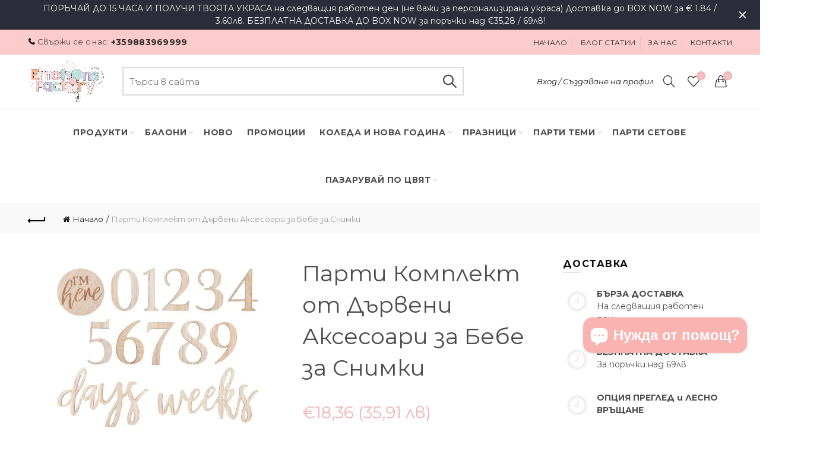

--- FILE ---
content_type: text/html; charset=utf-8
request_url: https://emotionsfactory.bg/products/durveni-znaci-za-otbelqzvane-rasteja-na-bebe
body_size: 94969
content:
<!doctype html>
<html class="no-js" lang="bg">
<head><meta name="facebook-domain-verification" content="3t25i4k5wsxktijdbmlx0n57s25pip" />
  <!-- Google tag (gtag.js) -->
<script async src="https://www.googletagmanager.com/gtag/js?id=AW-735750525"></script>
<script>
  window.dataLayer = window.dataLayer || [];
  function gtag(){dataLayer.push(arguments);}
  gtag('js', new Date());

  gtag('config', 'AW-735750525');
</script>


  <!-- Infinite Options Fast Loading Script By ShopPad -->
<script src="//d1liekpayvooaz.cloudfront.net/apps/customizery/customizery.js?shop=emotionsfactory.myshopify.com"> </script>
  <meta charset="utf-8">
  <meta http-equiv="X-UA-Compatible" content="IE=edge,chrome=1">
  <meta name="viewport" content="width=device-width, initial-scale=1.0, maximum-scale=1.0, user-scalable=no">
  <meta name="theme-color" content="#f3b3b7">
  <meta name="keywords" content="Emotions Factory">
  <meta name="author" content="emotionsfactory.bg">
  <meta name="format-detection" content="telephone=no">
  <link rel="canonical" href="https://emotionsfactory.bg/products/durveni-znaci-za-otbelqzvane-rasteja-na-bebe"><link rel="shortcut icon" href="//emotionsfactory.bg/cdn/shop/files/emoitons_factory_round_pink_32x.png?v=1721051211" type="image/png">
  
<script type="text/javascript">document.documentElement.className = document.documentElement.className.replace('no-js', 'yes-js js_active js')</script><title>Дървени Знаци за Отбелязване Растежа на Бебе | Emotions Factory
</title>

<!-- Avada Boost Sales Script -->

      






          
          
          
          
          
          
          
          
          
          <script>
            const AVADA_ENHANCEMENTS = {};
            AVADA_ENHANCEMENTS.contentProtection = false;
            AVADA_ENHANCEMENTS.hideCheckoutButon = false;
            AVADA_ENHANCEMENTS.cartSticky = false;
            AVADA_ENHANCEMENTS.multiplePixelStatus = false;
            AVADA_ENHANCEMENTS.inactiveStatus = false;
            AVADA_ENHANCEMENTS.cartButtonAnimationStatus = false;
            AVADA_ENHANCEMENTS.whatsappStatus = false;
            AVADA_ENHANCEMENTS.messengerStatus = false;
            AVADA_ENHANCEMENTS.livechatStatus = false;
          </script>
































      <script>
        const AVADA_CDT = {};
        AVADA_CDT.template = "product";
        AVADA_CDT.collections = [];
        
          AVADA_CDT.collections.push("93704552537");
        
          AVADA_CDT.collections.push("654362411352");
        
          AVADA_CDT.collections.push("91995766873");
        
          AVADA_CDT.collections.push("93696131161");
        
          AVADA_CDT.collections.push("93705994329");
        
          AVADA_CDT.collections.push("93738664025");
        
          AVADA_CDT.collections.push("265645195353");
        
          AVADA_CDT.collections.push("85159215193");
        
          AVADA_CDT.collections.push("85411037273");
        
          AVADA_CDT.collections.push("654365262168");
        
          AVADA_CDT.collections.push("90509803609");
        
          AVADA_CDT.collections.push("72816525429");
        
          AVADA_CDT.collections.push("92213674073");
        
          AVADA_CDT.collections.push("91993702489");
        

        const AVADA_INVQTY = {};
        
          AVADA_INVQTY[39544804704345] = 3;
        

        AVADA_CDT.cartitem = 0;
        AVADA_CDT.moneyformat = `€{{amount_with_comma_separator}}`;
        AVADA_CDT.cartTotalPrice = 0;
        
        AVADA_CDT.selected_variant_id = 39544804704345;
        AVADA_CDT.product = {"id": 6903175741529,"title": "Парти Комплект от Дървени Аксесоари за Бебе за Снимки","handle": "durveni-znaci-za-otbelqzvane-rasteja-na-bebe","vendor": "Ginger Ray",
            "type": "Фото Карти","tags": ["BabyShower","First Steps","Fun Decor","Hello Baby","New","Newborn","Party Supplies"],"price": 1836,"price_min": 1836,"price_max": 1836,
            "available": true,"price_varies": false,"compare_at_price": null,
            "compare_at_price_min": 0,"compare_at_price_max": 0,
            "compare_at_price_varies": false,"variants": [{"id":39544804704345,"title":"Default Title","option1":"Default Title","option2":null,"option3":null,"sku":"BL-119","requires_shipping":true,"taxable":true,"featured_image":null,"available":true,"name":"Парти Комплект от Дървени Аксесоари за Бебе за Снимки","public_title":null,"options":["Default Title"],"price":1836,"weight":100,"compare_at_price":null,"inventory_quantity":3,"inventory_management":"shopify","inventory_policy":"deny","barcode":"5056275169299","requires_selling_plan":false,"selling_plan_allocations":[]}],"featured_image": "\/\/emotionsfactory.bg\/cdn\/shop\/products\/BL-119_03_parti-artikuli-bebeshko-odeqlo-za-otbelqzvane-na-rasteja-na-bebeto-emotions-factory.jpg?v=1635408468","images": ["\/\/emotionsfactory.bg\/cdn\/shop\/products\/BL-119_03_parti-artikuli-bebeshko-odeqlo-za-otbelqzvane-na-rasteja-na-bebeto-emotions-factory.jpg?v=1635408468","\/\/emotionsfactory.bg\/cdn\/shop\/products\/BL-119_04_parti-artikuli-bebeshko-odeqlo-za-otbelqzvane-na-rasteja-na-bebeto-emotions-factory.jpg?v=1635408655","\/\/emotionsfactory.bg\/cdn\/shop\/products\/BL-119_01_parti-artikuli-bebeshko-odeqlo-za-otbelqzvane-na-rasteja-na-bebeto-emotions-factory.jpg?v=1635408545","\/\/emotionsfactory.bg\/cdn\/shop\/products\/BL-119_02_parti-artikuli-bebeshko-odeqlo-za-otbelqzvane-na-rasteja-na-bebeto-emotions-factory.jpg?v=1635408638"]
            };
        

        window.AVADA_BADGES = window.AVADA_BADGES || {};
        window.AVADA_BADGES = [{"badgeSize":"small","shopId":"zyGPQLTTwGJdrNTnm1cG","customWidthSizeInMobile":450,"font":"default","showBadges":true,"cartPosition":"","description":"Increase a sense of urgency and boost conversation rate on each product page. ","collectionPageInlinePosition":"after","createdAt":"2022-11-24T21:11:05.519Z","badgeEffect":"","badgeBorderRadius":3,"badgeWidth":"full-width","headingSize":16,"badgePageType":"product","status":true,"badgeStyle":"color","isSetCustomWidthMobile":false,"cartInlinePosition":"after","badgeBorderColor":"#e1e1e1","badgesSmartSelector":false,"headingColor":"#232323","homePageInlinePosition":"after","shopDomain":"emotionsfactory.myshopify.com","removeBranding":true,"priority":"0","headerText":"Secure Checkout With","showHeaderText":true,"badgeCustomSize":70,"homePagePosition":"","name":"Product Pages","textAlign":"avada-align-center","customWidthSize":450,"inlinePosition":"after","collectionPagePosition":"","badgeList":["https:\/\/cdn1.avada.io\/boost-sales\/visa.svg","https:\/\/cdn1.avada.io\/boost-sales\/mastercard.svg","https:\/\/cdn1.avada.io\/boost-sales\/americanexpress.svg","https:\/\/cdn1.avada.io\/boost-sales\/discover.svg","https:\/\/cdn1.avada.io\/boost-sales\/paypal.svg","https:\/\/cdn1.avada.io\/boost-sales\/applepay.svg","https:\/\/cdn1.avada.io\/boost-sales\/googlepay.svg"],"position":"","showBadgeBorder":false,"id":"QIzPec8yh2CLmAePRWul"},{"font":"default","showBadges":true,"homePagePosition":"","selectedPreset":"Payment 1","badgeBorderRadius":3,"badgePageType":"footer","badgeList":["https:\/\/cdn1.avada.io\/boost-sales\/visa.svg","https:\/\/cdn1.avada.io\/boost-sales\/applepay.svg","https:\/\/cdn1.avada.io\/boost-sales\/stripe-pay.svg","https:\/\/cdn1.avada.io\/boost-sales\/mastercard.svg"],"collectionPagePosition":"","collectionPageInlinePosition":"after","createdAt":"2022-11-24T21:11:05.332Z","priority":0,"numbColor":"#122234","inlinePosition":"after","isFirst":false,"customWidthSize":450,"showBadgeBorder":false,"headingSize":16,"description":"Win customers' trust from every pages by showing various trust badges at website's footer.","customWidthSizeInMobile":450,"numbBorderWidth":1,"removeBranding":true,"position":"","headingColor":"#232323","cartInlinePosition":"after","shopDomain":"emotionsfactory.myshopify.com","homePageInlinePosition":"after","badgeWidth":"full-width","shopId":"zyGPQLTTwGJdrNTnm1cG","status":true,"isSetCustomWidthMobile":false,"headerText":"","badgeBorderColor":"#e1e1e1","textAlign":"avada-align-center","badgesSmartSelector":false,"badgeCustomSize":40,"badgeSize":"custom","badgeStyle":"color","showHeaderText":true,"cartPosition":"","name":"Footer","badgeEffect":"","id":"BxZGqBro1TrevNXBsVmq"}];

        window.AVADA_GENERAL_SETTINGS = window.AVADA_GENERAL_SETTINGS || {};
        window.AVADA_GENERAL_SETTINGS = null;

        window.AVADA_COUNDOWNS = window.AVADA_COUNDOWNS || {};
        window.AVADA_COUNDOWNS = [{},{},{"id":"TEJQMlC63pg7ZFexjqjU","description":"Increase urgency and boost conversions for each product page.","numbBorderColor":"#cccccc","showInventoryCountdown":true,"saleDateType":"date-custom","secondsText":"Seconds","name":"Product Pages","daysText":"Days","numbHeight":60,"inlinePosition":"after","collectionPagePosition":"","timeUnits":"unit-dhms","headingColor":"#0985C5","createdAt":"2022-11-24T21:11:05.423Z","saleCustomDays":"00","saleCustomHours":"00","categoryTxtDateSize":8,"useDefaultSize":true,"collectionPageInlinePosition":"after","removeBranding":true,"shopId":"zyGPQLTTwGJdrNTnm1cG","manualDisplayPosition":"form[action='\/cart\/add']","position":"form[action='\/cart\/add']","txtDatePos":"txt_outside_box","headingSize":30,"countdownTextBottom":"","displayType":"ALL_PRODUCT","saleCustomSeconds":"59","categoryNumbHeight":30,"displayLayout":"square-countdown","numbBorderWidth":1,"showCountdownTimer":true,"stockTextBefore":"Only {{stock_qty}} left in stock. Hurry up 🔥","shopDomain":"emotionsfactory.myshopify.com","categoryNumberSize":14,"conditions":{"conditions":[{"type":"TITLE","operation":"CONTAINS","value":""}],"type":"ALL"},"countdownEndAction":"HIDE_COUNTDOWN","numbBgColor":"#ffffff","numbColor":"#122234","categoryTxtDatePos":"txt_outside_box","textAlign":"text-center","manualDisplayPlacement":"after","priority":"0","linkText":"Hurry! sale ends in","numbWidth":60,"productExcludeIds":[],"categoryUseDefaultSize":true,"txtDateSize":16,"saleCustomMinutes":"10","hoursText":"Hours","countdownSmartSelector":false,"categoryNumbWidth":30,"numbBorderRadius":0,"stockTextColor":"#122234","status":true,"minutesText":"Minutes","stockType":"real_stock","stockTextSize":16,"productIds":[],"txtDateColor":"#122234"}];

        window.AVADA_STOCK_COUNTDOWNS = window.AVADA_STOCK_COUNTDOWNS || {};
        window.AVADA_STOCK_COUNTDOWNS = {};

        window.AVADA_COUNDOWNS_V2 = window.AVADA_COUNDOWNS_V2 || {};
        window.AVADA_COUNDOWNS_V2 = [];

        window.AVADA_INACTIVE_TAB = window.AVADA_INACTIVE_TAB || {};
        window.AVADA_INACTIVE_TAB = null;

        window.AVADA_LIVECHAT = window.AVADA_LIVECHAT || {};
        window.AVADA_LIVECHAT = null;

        window.AVADA_STICKY_ATC = window.AVADA_STICKY_ATC || {};
        window.AVADA_STICKY_ATC = null;

        window.AVADA_ATC_ANIMATION = window.AVADA_ATC_ANIMATION || {};
        window.AVADA_ATC_ANIMATION = null;

        window.AVADA_SP = window.AVADA_SP || {};
        window.AVADA_SP = {"shop":"zyGPQLTTwGJdrNTnm1cG","configuration":{"position":"bottom-left","hide_time_ago":false,"smart_hide":false,"smart_hide_time":3,"smart_hide_unit":"days","truncate_product_name":true,"display_duration":5,"first_delay":10,"pops_interval":10,"max_pops_display":20,"show_mobile":true,"mobile_position":"bottom","animation":"fadeInUp","out_animation":"fadeOutDown","with_sound":false,"display_order":"order","only_product_viewing":false,"notice_continuously":false,"custom_css":"","replay":true,"included_urls":"","excluded_urls":"","excluded_product_type":"","countries_all":true,"countries":[],"allow_show":"all","hide_close":true,"close_time":1,"close_time_unit":"days","support_rtl":false},"notifications":{"ZrXBwo1SAdcnSP7LcRA9":{"settings":{"heading_text":"{{first_name}} in {{city}}, {{country}}","heading_font_weight":500,"heading_font_size":12,"content_text":"Purchased {{product_name}}","content_font_weight":800,"content_font_size":13,"background_image":"","background_color":"#FFF","heading_color":"#111","text_color":"#142A47","time_color":"#234342","with_border":false,"border_color":"#333333","border_width":1,"border_radius":20,"image_border_radius":20,"heading_decoration":null,"hover_product_decoration":null,"hover_product_color":"#122234","with_box_shadow":true,"font":"Raleway","language_code":"en","with_static_map":false,"use_dynamic_names":false,"dynamic_names":"","use_flag":false,"popup_custom_link":"","popup_custom_image":"","display_type":"popup","use_counter":false,"counter_color":"#0b4697","counter_unit_color":"#0b4697","counter_unit_plural":"views","counter_unit_single":"view","truncate_product_name":false,"allow_show":"all","included_urls":"","excluded_urls":""},"type":"order","items":[{"product_name":"Фолиев Балон Бастунче в Бяло и Червено - 50x82см","country":"Bulgaria","shipping_country":"Bulgaria","product_link":"https:\/\/emotionsfactory.myshopify.com\/products\/folio-balon-koledno-bastunche-v-bqlo-i-cherveno","city":"Пазарджик","shipping_city":"Пазарджик","product_handle":"folio-balon-koledno-bastunche-v-bqlo-i-cherveno","first_name":"Гергана","product_image":"https:\/\/cdn.shopify.com\/s\/files\/1\/1838\/1617\/products\/FB53-007_01_ukrasa-za-koleda-folio-balon-koledno-bastunche-v-bqlo-i-cherveno-emotions-factory.jpg?v=1602729029","shipping_first_name":"Гергана","type":"order","date":"2022-12-18T22:22:17.000Z","map_url":"https:\/\/storage.googleapis.com\/avada-boost-sales.appspot.com\/maps\/Пазарджик.png","product_id":4736965869657,"relativeDate":"a few seconds ago","smart_hide":false,"flag_url":"https:\/\/cdn1.avada.io\/proofo\/flags\/135-bulgaria.svg"},{"country":"Bulgaria","type":"order","product_link":"https:\/\/emotionsfactory.myshopify.com\/products\/folio-balon-blizalka-v-cherveno-i-bqlo","product_image":"https:\/\/cdn.shopify.com\/s\/files\/1\/1838\/1617\/products\/FB107-007_06_koledna-ukrasa-folio-balon-chervena-blizalka-emotions-factory.jpg?v=1636726131","shipping_first_name":"Гергана","map_url":"https:\/\/storage.googleapis.com\/avada-boost-sales.appspot.com\/maps\/Пазарджик.png","shipping_country":"Bulgaria","shipping_city":"Пазарджик","city":"Пазарджик","product_handle":"folio-balon-blizalka-v-cherveno-i-bqlo","date":"2022-12-18T22:22:17.000Z","first_name":"Гергана","product_id":6916769349721,"product_name":"Фолиев Балон Близалка в Червено и Бяло - 35см","relativeDate":"a few seconds ago","smart_hide":false,"flag_url":"https:\/\/cdn1.avada.io\/proofo\/flags\/135-bulgaria.svg"},{"product_link":"https:\/\/emotionsfactory.myshopify.com\/products\/foliev-balon-gingerbread-kurabiika","shipping_first_name":"Гергана","date":"2022-12-18T22:22:17.000Z","type":"order","city":"Пазарджик","product_name":"Фолиев Балон Курабийка - 58x86см","product_handle":"foliev-balon-gingerbread-kurabiika","shipping_country":"Bulgaria","shipping_city":"Пазарджик","product_image":"https:\/\/cdn.shopify.com\/s\/files\/1\/1838\/1617\/products\/FB82_01_ukrasa-ot-baloni-koledna-kurabiq-folio-baloni-emotions-factory.jpg?v=1605826619","first_name":"Гергана","country":"Bulgaria","map_url":"https:\/\/storage.googleapis.com\/avada-boost-sales.appspot.com\/maps\/Пазарджик.png","product_id":4752678092889,"relativeDate":"a few seconds ago","smart_hide":false,"flag_url":"https:\/\/cdn1.avada.io\/proofo\/flags\/135-bulgaria.svg"},{"type":"order","city":"Пазарджик","shipping_city":"Пазарджик","map_url":"https:\/\/storage.googleapis.com\/avada-boost-sales.appspot.com\/maps\/Пазарджик.png","product_handle":"folio-balon-koledna-topka","country":"Bulgaria","date":"2022-12-18T22:22:17.000Z","shipping_country":"Bulgaria","product_image":"https:\/\/cdn.shopify.com\/s\/files\/1\/1838\/1617\/products\/FB115_06_koledna-ukrasa-folio-balon-koledna-igrachka-emotions-factory.jpg?v=1636819605","product_link":"https:\/\/emotionsfactory.myshopify.com\/products\/folio-balon-koledna-topka","product_id":6917478547545,"first_name":"Гергана","shipping_first_name":"Гергана","product_name":"Фолиo Балон Коледна Топка - 45x45см","relativeDate":"a few seconds ago","smart_hide":false,"flag_url":"https:\/\/cdn1.avada.io\/proofo\/flags\/135-bulgaria.svg"},{"shipping_city":"Пазарджик","shipping_first_name":"Гергана","product_link":"https:\/\/emotionsfactory.myshopify.com\/products\/koleden-foliev-balon-elenche","shipping_country":"Bulgaria","product_image":"https:\/\/cdn.shopify.com\/s\/files\/1\/1838\/1617\/products\/FB85_01_ukrasa-za-koleda-koleden-elen-foliev-balon-emotions-factory.jpg?v=1639531096","first_name":"Гергана","date":"2022-12-18T22:22:17.000Z","map_url":"https:\/\/storage.googleapis.com\/avada-boost-sales.appspot.com\/maps\/Пазарджик.png","type":"order","city":"Пазарджик","product_id":6945843216473,"product_handle":"koleden-foliev-balon-elenche","country":"Bulgaria","product_name":"Фолиo Балон Еленче - 50x62см","relativeDate":"a few seconds ago","smart_hide":false,"flag_url":"https:\/\/cdn1.avada.io\/proofo\/flags\/135-bulgaria.svg"},{"shipping_city":"Враца","type":"order","city":"Враца","product_link":"https:\/\/emotionsfactory.myshopify.com\/products\/baloni-s-konfeti-rozovo-zlato-i-nadpis-hello-18","first_name":"Мирослава","shipping_first_name":"Мирослава","product_handle":"baloni-s-konfeti-rozovo-zlato-i-nadpis-hello-18","product_image":"https:\/\/cdn.shopify.com\/s\/files\/1\/1838\/1617\/products\/MIX_105_01_ukrasa-s-baloni-baloni-za-rojden-den-s-konfeti-v-rozovo-zlato-nadpis-hello-18-emotions-factory.jpg?v=1626703395","product_name":"Латексови Балони за 18-ти Рожден Ден с Надпис \"Hello 18\"","product_id":6640127279193,"map_url":"https:\/\/storage.googleapis.com\/avada-boost-sales.appspot.com\/maps\/Враца.png","date":"2022-12-18T20:52:53.000Z","country":"Bulgaria","shipping_country":"Bulgaria","relativeDate":"an hour ago","smart_hide":false,"flag_url":"https:\/\/cdn1.avada.io\/proofo\/flags\/135-bulgaria.svg"},{"product_image":"https:\/\/cdn.shopify.com\/s\/files\/1\/1838\/1617\/products\/GWP1-70-018M_01_ukrasa-za-stena-visqshta-srebarna-zvezda-emotions-factory.jpg?v=1605978305","shipping_country":"","shipping_first_name":"","map_url":"https:\/\/storage.googleapis.com\/avada-boost-sales.appspot.com\/maps\/Sofia.png","country":"Bulgaria","product_link":"https:\/\/emotionsfactory.myshopify.com\/products\/srebarni-zvezdi-folio","first_name":"Ivona","type":"order","date":"2022-12-18T20:51:39.000Z","product_name":"Луксозни Висящи Звезди в Сребърно Фолио","shipping_city":"","city":"Sofia","product_id":4457580593241,"product_handle":"srebarni-zvezdi-folio","relativeDate":"2 hours ago","smart_hide":false,"flag_url":"https:\/\/cdn1.avada.io\/proofo\/flags\/135-bulgaria.svg"},{"first_name":"Ivona","product_link":"https:\/\/emotionsfactory.myshopify.com\/products\/srebarni-zvezdi-folio","product_name":"Луксозни Висящи Звезди в Сребърно Фолио","shipping_first_name":"","shipping_city":"","product_image":"https:\/\/cdn.shopify.com\/s\/files\/1\/1838\/1617\/products\/GWP1-70-018M_01_ukrasa-za-stena-visqshta-srebarna-zvezda-emotions-factory.jpg?v=1605978305","product_id":4457580593241,"date":"2022-12-18T20:51:39.000Z","country":"Bulgaria","map_url":"https:\/\/storage.googleapis.com\/avada-boost-sales.appspot.com\/maps\/Sofia.png","product_handle":"srebarni-zvezdi-folio","city":"Sofia","shipping_country":"","type":"order","relativeDate":"2 hours ago","smart_hide":false,"flag_url":"https:\/\/cdn1.avada.io\/proofo\/flags\/135-bulgaria.svg"},{"shipping_city":"","product_handle":"srebarni-zvezdi-folio","shipping_country":"","shipping_first_name":"","city":"Sofia","date":"2022-12-18T20:51:39.000Z","product_name":"Луксозни Висящи Звезди в Сребърно Фолио","first_name":"Ivona","country":"Bulgaria","type":"order","map_url":"https:\/\/storage.googleapis.com\/avada-boost-sales.appspot.com\/maps\/Sofia.png","product_image":"https:\/\/cdn.shopify.com\/s\/files\/1\/1838\/1617\/products\/GWP1-70-018M_01_ukrasa-za-stena-visqshta-srebarna-zvezda-emotions-factory.jpg?v=1605978305","product_link":"https:\/\/emotionsfactory.myshopify.com\/products\/srebarni-zvezdi-folio","product_id":4457580593241,"relativeDate":"2 hours ago","smart_hide":false,"flag_url":"https:\/\/cdn1.avada.io\/proofo\/flags\/135-bulgaria.svg"},{"type":"order","shipping_city":"","product_image":"https:\/\/cdn.shopify.com\/s\/files\/1\/1838\/1617\/products\/PM-190-01_ukrasa_za_masa_parti_salfetki_sreburni_tochki.jpg?v=1562966092","first_name":"Ivona","product_name":"Бляскави Бели Салфетки със Сребристи Точки","date":"2022-12-18T20:51:39.000Z","shipping_country":"","product_handle":"parti-salfetki-srebarno","country":"Bulgaria","map_url":"https:\/\/storage.googleapis.com\/avada-boost-sales.appspot.com\/maps\/Sofia.png","product_id":2130240045145,"shipping_first_name":"","product_link":"https:\/\/emotionsfactory.myshopify.com\/products\/parti-salfetki-srebarno","city":"Sofia","relativeDate":"2 hours ago","smart_hide":false,"flag_url":"https:\/\/cdn1.avada.io\/proofo\/flags\/135-bulgaria.svg"},{"product_link":"https:\/\/emotionsfactory.myshopify.com\/products\/beli-chinii-na-sreburni-zvezdi","city":"Sofia","date":"2022-12-18T20:51:39.000Z","shipping_city":"","product_name":"Красиви Бели Парти Чинии \"Сребърни Звезди\" (8бр.\/оп.)","product_handle":"beli-chinii-na-sreburni-zvezdi","product_image":"https:\/\/cdn.shopify.com\/s\/files\/1\/1838\/1617\/products\/MS-147_02_parti-artikuli-beli-kartoneni-chinii-na-sreburni-zvezdi-emotions-factory.jpg?v=1637616365","map_url":"https:\/\/storage.googleapis.com\/avada-boost-sales.appspot.com\/maps\/Sofia.png","shipping_first_name":"","country":"Bulgaria","type":"order","first_name":"Ivona","shipping_country":"","product_id":6927579283545,"relativeDate":"2 hours ago","smart_hide":false,"flag_url":"https:\/\/cdn1.avada.io\/proofo\/flags\/135-bulgaria.svg"},{"product_image":"https:\/\/cdn.shopify.com\/s\/files\/1\/1838\/1617\/products\/SPP1M-018_02-parti-artikuli-parti-slamki-srebarno-i-bqlo.jpg?v=1563204226","product_id":2054628442201,"product_link":"https:\/\/emotionsfactory.myshopify.com\/products\/parti-slamki-na-srebristi-raieta","shipping_first_name":"","type":"order","shipping_country":"","date":"2022-12-18T20:51:39.000Z","product_handle":"parti-slamki-na-srebristi-raieta","city":"Sofia","map_url":"https:\/\/storage.googleapis.com\/avada-boost-sales.appspot.com\/maps\/Sofia.png","country":"Bulgaria","product_name":"Бели Парти Сламки на Сребристи Райета (10бр.\/оп.)","first_name":"Ivona","shipping_city":"","relativeDate":"2 hours ago","smart_hide":false,"flag_url":"https:\/\/cdn1.avada.io\/proofo\/flags\/135-bulgaria.svg"},{"first_name":"Ivona","product_image":"https:\/\/cdn.shopify.com\/s\/files\/1\/1838\/1617\/products\/RPK9-008Z_01_beli-hartieni-vetrila.jpg?v=1596342135","product_link":"https:\/\/emotionsfactory.myshopify.com\/products\/beli-hartieni-vetrila-1","shipping_first_name":"","country":"Bulgaria","map_url":"https:\/\/storage.googleapis.com\/avada-boost-sales.appspot.com\/maps\/Sofia.png","shipping_country":"","product_id":4692924366937,"type":"order","shipping_city":"","product_name":"Нежно Бели Хартиени Ветрила (3бр.\/оп.)","date":"2022-12-18T20:51:39.000Z","city":"Sofia","product_handle":"beli-hartieni-vetrila-1","relativeDate":"2 hours ago","smart_hide":false,"flag_url":"https:\/\/cdn1.avada.io\/proofo\/flags\/135-bulgaria.svg"},{"shipping_city":"","type":"order","product_name":"Луксозни Картонени Висящи Звезди в Бяло","shipping_country":"","country":"Bulgaria","product_id":4392501018713,"product_link":"https:\/\/emotionsfactory.myshopify.com\/products\/luksozni-beli-zvezdi-za-visqshta-decoraciq","first_name":"Ivona","date":"2022-12-18T20:51:39.000Z","product_handle":"luksozni-beli-zvezdi-za-visqshta-decoraciq","product_image":"https:\/\/cdn.shopify.com\/s\/files\/1\/1838\/1617\/products\/DWG1-008_01_parti_decoraciq_beli_zvezdi_za_koledna_decoraciq_emotions_factory.jpg?v=1576808542","city":"Sofia","map_url":"https:\/\/storage.googleapis.com\/avada-boost-sales.appspot.com\/maps\/Sofia.png","shipping_first_name":"","relativeDate":"2 hours ago","smart_hide":false,"flag_url":"https:\/\/cdn1.avada.io\/proofo\/flags\/135-bulgaria.svg"},{"product_name":"Забавен Латексов Балон за Разкриване Пола на Бебето \"Момче или Момиче? със Сини Конфети\" - 80см","shipping_first_name":"Мая","shipping_city":"Ямбол","shipping_country":"Bulgaria","country":"Bulgaria","map_url":"https:\/\/storage.googleapis.com\/avada-boost-sales.appspot.com\/maps\/Ямбол.png","product_link":"https:\/\/emotionsfactory.myshopify.com\/products\/ogromen-balon-za-razkrivane-pola-na-bebeto-sus-sini-konfeti","city":"Ямбол","first_name":"Мая","product_id":4778859233369,"product_handle":"ogromen-balon-za-razkrivane-pola-na-bebeto-sus-sini-konfeti","date":"2022-12-18T20:16:59.000Z","product_image":"https:\/\/cdn.shopify.com\/s\/files\/1\/1838\/1617\/products\/GR-220_01_ukrasa-za-razkrivane-pola-na-bebeto-momche-ili-momiche-emotions-factory_55c2cbd0-1c18-4268-84ca-d9f4dcdd5421.jpg?v=1611171955","type":"order","relativeDate":"2 hours ago","smart_hide":false,"flag_url":"https:\/\/cdn1.avada.io\/proofo\/flags\/135-bulgaria.svg"},{"shipping_first_name":"Мая","product_image":"https:\/\/cdn.shopify.com\/s\/files\/1\/1838\/1617\/products\/OB-130-1_gender-reveal-parti-sini-konfeti.jpg?v=1554115312","shipping_country":"Bulgaria","date":"2022-12-18T20:16:59.000Z","city":"Ямбол","country":"Bulgaria","product_handle":"sini-parti-konfeti-za-razkrivane-pola-na-bebeto","shipping_city":"Ямбол","product_name":"Сини Парти Конфети за Разкриване Пола на Бебето \"Boy or Girl?\"","first_name":"Мая","type":"order","product_link":"https:\/\/emotionsfactory.myshopify.com\/products\/sini-parti-konfeti-za-razkrivane-pola-na-bebeto","map_url":"https:\/\/storage.googleapis.com\/avada-boost-sales.appspot.com\/maps\/Ямбол.png","product_id":2050853765209,"relativeDate":"2 hours ago","smart_hide":false,"flag_url":"https:\/\/cdn1.avada.io\/proofo\/flags\/135-bulgaria.svg"},{"country":"Bulgaria","first_name":"Християна","shipping_country":"Bulgaria","product_handle":"tumno-zelena-hartiena-koledna-elha","map_url":"https:\/\/storage.googleapis.com\/avada-boost-sales.appspot.com\/maps\/Асеновград::Пловдив::4230::4.png","shipping_city":"Асеновград::Пловдив::4230::4","city":"Асеновград::Пловдив::4230::4","product_image":"https:\/\/cdn.shopify.com\/s\/files\/1\/1838\/1617\/products\/BP3-24-012B_08_koledna-ukrasa-hartiena-elha-v-zeleno-emotions-factory.jpg?v=1636980842","product_id":6919001079897,"product_link":"https:\/\/emotionsfactory.myshopify.com\/products\/tumno-zelena-hartiena-koledna-elha","product_name":"Стилна Тъмно Зелена Коледна Елха за Декорация - 24см","date":"2022-12-18T18:41:17.000Z","shipping_first_name":"Християна","type":"order","relativeDate":"4 hours ago","smart_hide":false,"flag_url":"https:\/\/cdn1.avada.io\/proofo\/flags\/135-bulgaria.svg"},{"shipping_city":"София","shipping_first_name":"Деяна","type":"order","product_link":"https:\/\/emotionsfactory.myshopify.com\/products\/etiketi-za-podaruci-koledna-prikazka","country":"Bulgaria","product_name":"Етикети за Подаръци Коледна Приказка (12бр.\/оп.)","product_image":"https:\/\/cdn.shopify.com\/s\/files\/1\/1838\/1617\/products\/ZDZ20_01_koledni-opakovki-za-podaruci-etiketi-koledna-elha-emotions-factory.jpg?v=1637075031","product_handle":"etiketi-za-podaruci-koledna-prikazka","date":"2022-12-18T17:18:40.000Z","map_url":"https:\/\/storage.googleapis.com\/avada-boost-sales.appspot.com\/maps\/София.png","first_name":"Деяна","city":"София","product_id":6920185249881,"shipping_country":"Bulgaria","relativeDate":"5 hours ago","smart_hide":false,"flag_url":"https:\/\/cdn1.avada.io\/proofo\/flags\/135-bulgaria.svg"},{"date":"2022-12-18T17:18:40.000Z","shipping_first_name":"Деяна","type":"order","city":"София","product_name":"Етикети за Подаръци Горска Приказка (12бр.\/оп.)","shipping_country":"Bulgaria","first_name":"Деяна","product_link":"https:\/\/emotionsfactory.myshopify.com\/products\/etiketi-za-podaruci-gorska-prikazka","map_url":"https:\/\/storage.googleapis.com\/avada-boost-sales.appspot.com\/maps\/София.png","product_id":6920037040217,"product_image":"https:\/\/cdn.shopify.com\/s\/files\/1\/1838\/1617\/products\/ZDZ22_01_koledni-opakovki-za-podaruci-etiketi-gorski-jivotni-emotions-factory.jpg?v=1637075148","country":"Bulgaria","shipping_city":"София","product_handle":"etiketi-za-podaruci-gorska-prikazka","relativeDate":"5 hours ago","smart_hide":false,"flag_url":"https:\/\/cdn1.avada.io\/proofo\/flags\/135-bulgaria.svg"},{"shipping_city":"София","map_url":"https:\/\/storage.googleapis.com\/avada-boost-sales.appspot.com\/maps\/София.png","product_name":"Етикети за Подаръци Дядо Коледа (12бр.\/оп.)","product_link":"https:\/\/emotionsfactory.myshopify.com\/products\/etiketi-za-koledni-podaruci-dqdo-koleda","product_handle":"etiketi-za-koledni-podaruci-dqdo-koleda","first_name":"Деяна","date":"2022-12-18T17:18:40.000Z","city":"София","type":"order","shipping_first_name":"Деяна","country":"Bulgaria","product_id":6920004567129,"product_image":"https:\/\/cdn.shopify.com\/s\/files\/1\/1838\/1617\/products\/ZDZ18_01_koledni-opakovki-etiketi-za-podaruci-dqdo-koleda-emotions-factory.jpg?v=1637075111","shipping_country":"Bulgaria","relativeDate":"5 hours ago","smart_hide":false,"flag_url":"https:\/\/cdn1.avada.io\/proofo\/flags\/135-bulgaria.svg"},{"shipping_city":"София","product_id":6919126319193,"city":"София","product_image":"https:\/\/cdn.shopify.com\/s\/files\/1\/1838\/1617\/products\/PAP22_01_koledni-podaruci-opakovachna-hartiq-na-cherveni-lenti-emotions-factory.jpg?v=1637008215","shipping_country":"Bulgaria","first_name":"Деяна","shipping_first_name":"Деяна","date":"2022-12-18T17:18:40.000Z","product_name":"Хартия за Подаръци в Светло Розово и Червено (70x200см)","product_handle":"opakovuchna-hartiq-v-cherveno-i-rozovi-resni","map_url":"https:\/\/storage.googleapis.com\/avada-boost-sales.appspot.com\/maps\/София.png","product_link":"https:\/\/emotionsfactory.myshopify.com\/products\/opakovuchna-hartiq-v-cherveno-i-rozovi-resni","type":"order","country":"Bulgaria","relativeDate":"5 hours ago","smart_hide":false,"flag_url":"https:\/\/cdn1.avada.io\/proofo\/flags\/135-bulgaria.svg"},{"shipping_first_name":"Деяна","shipping_city":"София","map_url":"https:\/\/storage.googleapis.com\/avada-boost-sales.appspot.com\/maps\/София.png","first_name":"Деяна","product_image":"https:\/\/cdn.shopify.com\/s\/files\/1\/1838\/1617\/products\/PAP17_01_opakovki-za-koleda-opakovachna-hartiq-bqla-s-konfeti-za-podaraci-emotions-factory.jpg?v=1607643171","type":"order","country":"Bulgaria","date":"2022-12-18T17:18:40.000Z","product_link":"https:\/\/emotionsfactory.myshopify.com\/products\/opakovachna-hartia-mix","shipping_country":"Bulgaria","city":"София","product_id":4761830654041,"product_name":"Хартия за Подаръци с Коледни Мотиви","product_handle":"opakovachna-hartia-mix","relativeDate":"5 hours ago","smart_hide":false,"flag_url":"https:\/\/cdn1.avada.io\/proofo\/flags\/135-bulgaria.svg"},{"product_link":"https:\/\/emotionsfactory.myshopify.com\/products\/koledni-etiketi-za-podaruci-zimna-gora","product_name":"Коледни Самозалепващи Стикери Зимна Гора (20бр.\/оп.)","first_name":"Деяна","product_image":"https:\/\/cdn.shopify.com\/s\/files\/1\/1838\/1617\/products\/NP6_01_koledni-stikeri-za-koledni-podaruci-emotions-factory.jpg?v=1637075052","shipping_first_name":"Деяна","city":"София","map_url":"https:\/\/storage.googleapis.com\/avada-boost-sales.appspot.com\/maps\/София.png","product_handle":"koledni-etiketi-za-podaruci-zimna-gora","shipping_city":"София","shipping_country":"Bulgaria","country":"Bulgaria","type":"order","product_id":6920261369945,"date":"2022-12-18T17:18:40.000Z","relativeDate":"5 hours ago","smart_hide":false,"flag_url":"https:\/\/cdn1.avada.io\/proofo\/flags\/135-bulgaria.svg"},{"map_url":"https:\/\/storage.googleapis.com\/avada-boost-sales.appspot.com\/maps\/София.png","type":"order","product_link":"https:\/\/emotionsfactory.myshopify.com\/products\/etiketi-za-podaruci-mix","country":"Bulgaria","shipping_country":"Bulgaria","product_image":"https:\/\/cdn.shopify.com\/s\/files\/1\/1838\/1617\/products\/ZDZ23_01_koledni-opakovki-za-podaruci-etiketi-za-podaruci-emotions-factory.jpg?v=1637075145","date":"2022-12-18T17:18:40.000Z","city":"София","product_handle":"etiketi-za-podaruci-mix","shipping_first_name":"Деяна","shipping_city":"София","first_name":"Деяна","product_name":"Етикети за Подаръци Микс (12бр.\/оп.)","product_id":6920227815513,"relativeDate":"5 hours ago","smart_hide":false,"flag_url":"https:\/\/cdn1.avada.io\/proofo\/flags\/135-bulgaria.svg"},{"product_id":4344628215897,"shipping_country":"Bulgaria","product_handle":"ukrasa-za-masa-koledna-ukrasa-beli-salfetki-merry-christmas-emotions-factory","country":"Bulgaria","date":"2022-12-18T16:44:59.000Z","city":"София","product_name":"Невероятни Бели Трипластови Салфетки със Златен Надпис \"Merry Christmas\"","type":"order","shipping_first_name":"Sofia","product_link":"https:\/\/emotionsfactory.myshopify.com\/products\/ukrasa-za-masa-koledna-ukrasa-beli-salfetki-merry-christmas-emotions-factory","first_name":"Искра","product_image":"https:\/\/cdn.shopify.com\/s\/files\/1\/1838\/1617\/products\/SPK8_01_ukrasa-za-masa-koledna-ukrasa-beli-salfetki-merry-christmas-emotions-factory.jpg?v=1573942070","map_url":"https:\/\/storage.googleapis.com\/avada-boost-sales.appspot.com\/maps\/София.png","shipping_city":"София","relativeDate":"6 hours ago","smart_hide":false,"flag_url":"https:\/\/cdn1.avada.io\/proofo\/flags\/135-bulgaria.svg"},{"city":"София","shipping_first_name":"Sofia","date":"2022-12-18T16:44:59.000Z","product_handle":"beli-parti-salfetki-sus-zlaten-nadpis-70th-birthday","shipping_country":"Bulgaria","product_link":"https:\/\/emotionsfactory.myshopify.com\/products\/beli-parti-salfetki-sus-zlaten-nadpis-70th-birthday","country":"Bulgaria","type":"order","product_name":"Елегантни Трипластови Салфетки за 70-ти Рожден Ден (20 бр.\/оп.)","product_id":6913516666969,"product_image":"https:\/\/cdn.shopify.com\/s\/files\/1\/1838\/1617\/products\/SP33-77-70-008_01_70-ti-jubilei-beli-salfetki-za-70ti-rojden-den-emotions-factory.jpg?v=1636411834","shipping_city":"София","first_name":"Искра","map_url":"https:\/\/storage.googleapis.com\/avada-boost-sales.appspot.com\/maps\/София.png","relativeDate":"6 hours ago","smart_hide":false,"flag_url":"https:\/\/cdn1.avada.io\/proofo\/flags\/135-bulgaria.svg"},{"country":"Bulgaria","type":"order","product_image":"https:\/\/cdn.shopify.com\/s\/files\/1\/1838\/1617\/products\/CZ1-019_01-parti-artikuli-tejesti-za-baloni-zlatni.jpg?v=1554380015","city":"София","date":"2022-12-18T16:44:59.000Z","product_link":"https:\/\/emotionsfactory.myshopify.com\/products\/parti-artikuli-tejesti-za-baloni-zlatni","first_name":"Искра","product_handle":"parti-artikuli-tejesti-za-baloni-zlatni","map_url":"https:\/\/storage.googleapis.com\/avada-boost-sales.appspot.com\/maps\/София.png","shipping_country":"Bulgaria","shipping_first_name":"Sofia","shipping_city":"София","product_id":2053287182425,"product_name":"Тежест за Балони, злато","relativeDate":"6 hours ago","smart_hide":false,"flag_url":"https:\/\/cdn1.avada.io\/proofo\/flags\/135-bulgaria.svg"},{"shipping_country":"Bulgaria","shipping_city":"София","type":"order","shipping_first_name":"Sofia","date":"2022-12-18T16:44:59.000Z","product_link":"https:\/\/emotionsfactory.myshopify.com\/products\/lateksovi-baloni-sus-zlaten-hrom-efekt-70","city":"София","country":"Bulgaria","product_name":"Бляскави Латексови Балони Хром за 70-ти Рожден ден","product_id":6913322975321,"first_name":"Искра","map_url":"https:\/\/storage.googleapis.com\/avada-boost-sales.appspot.com\/maps\/София.png","product_handle":"lateksovi-baloni-sus-zlaten-hrom-efekt-70","product_image":"https:\/\/cdn.shopify.com\/s\/files\/1\/1838\/1617\/products\/CHB14-1-70-019-6_ukrasa-za-70ti-rojden-den-hrom-baloni-s-nadpis-70-emotions-factory.jpg?v=1636381602","relativeDate":"6 hours ago","smart_hide":false,"flag_url":"https:\/\/cdn1.avada.io\/proofo\/flags\/135-bulgaria.svg"},{"product_name":"Красив Банер за Рожден Ден в Златно \"Happy Birthday\" (1.5м)","shipping_first_name":"Sofia","product_id":2068620902489,"product_link":"https:\/\/emotionsfactory.myshopify.com\/products\/parti-nadpis-happy-birthday","country":"Bulgaria","product_image":"https:\/\/cdn.shopify.com\/s\/files\/1\/1838\/1617\/products\/PM-910-zlaten-nadpis-happy-birthday-za-rojden-den.jpg?v=1555867802","type":"order","date":"2022-12-18T16:44:59.000Z","shipping_city":"София","first_name":"Искра","shipping_country":"Bulgaria","map_url":"https:\/\/storage.googleapis.com\/avada-boost-sales.appspot.com\/maps\/София.png","city":"София","product_handle":"parti-nadpis-happy-birthday","relativeDate":"6 hours ago","smart_hide":false,"flag_url":"https:\/\/cdn1.avada.io\/proofo\/flags\/135-bulgaria.svg"},{"first_name":"Искра","type":"order","product_link":"https:\/\/emotionsfactory.myshopify.com\/products\/darveni-dekorativni-shtipki-za-ukrasa","shipping_first_name":"Sofia","product_image":"https:\/\/cdn.shopify.com\/s\/files\/1\/1838\/1617\/products\/KDD-100_01-ukrasa-za-parti-malki-shtipki-darveni.jpg?v=1635262868","shipping_city":"София","map_url":"https:\/\/storage.googleapis.com\/avada-boost-sales.appspot.com\/maps\/София.png","product_handle":"darveni-dekorativni-shtipki-za-ukrasa","product_id":2053305466969,"shipping_country":"Bulgaria","date":"2022-12-18T16:44:59.000Z","country":"Bulgaria","city":"София","product_name":"Дървени Декоративни Щипки За Украса (10бр.\/оп.)","relativeDate":"6 hours ago","smart_hide":false,"flag_url":"https:\/\/cdn1.avada.io\/proofo\/flags\/135-bulgaria.svg"}],"source":"shopify\/order"}},"removeBranding":true};

        window.AVADA_BS_EMBED = window.AVADA_BS_EMBED || {};
        window.AVADA_BS_EMBED.isSupportThemeOS = false
        window.AVADA_BS_EMBED.dupTrustBadge = true

        window.AVADA_BS_VERSION = window.AVADA_BS_VERSION || {};
        window.AVADA_BS_VERSION = { BSVersion : 'AVADA-BS-1.0.2'}

        window.AVADA_BS_FSB = window.AVADA_BS_FSB || {};
        window.AVADA_BS_FSB = {
          bars: [],
          cart: 0,
          compatible: {
            langify: ''
          }
        };
      </script>
<!-- /Avada Boost Sales Script --><meta name="description" content="Украса Новородено - Купи Онлайн - Безплатна Доставка - Опция Преглед - Лесно Връщане - Сет от Дървени Знаци за Отбелязване Етапите от Бремеността и Растежа на Бебето! Актуална Украса за Всеки Празник! При нас ще откриете модерни, изчистени и стилни парти артикули за всяко едно събитие, което чествате!"><!-- /snippets/social-meta-tags.liquid -->


<meta property="og:site_name" content="Emotions Factory">
<meta property="og:url" content="https://emotionsfactory.bg/products/durveni-znaci-za-otbelqzvane-rasteja-na-bebe">
<meta property="og:title" content="Парти Комплект от Дървени Аксесоари за Бебе за Снимки">
<meta property="og:type" content="product">
<meta property="og:description" content="Украса Новородено - Купи Онлайн - Безплатна Доставка - Опция Преглед - Лесно Връщане - Сет от Дървени Знаци за Отбелязване Етапите от Бремеността и Растежа на Бебето! Актуална Украса за Всеки Празник! При нас ще откриете модерни, изчистени и стилни парти артикули за всяко едно събитие, което чествате!"><meta property="og:image:alt" content="Парти Комплект от Дървени Аксесоари за Бебе за Снимки">
  <meta property="og:price:amount" content="18,36">
  <meta property="og:price:currency" content="EUR"><meta property="og:image" content="http://emotionsfactory.bg/cdn/shop/products/BL-119_03_parti-artikuli-bebeshko-odeqlo-za-otbelqzvane-na-rasteja-na-bebeto-emotions-factory_1200x1200.jpg?v=1635408468"><meta property="og:image" content="http://emotionsfactory.bg/cdn/shop/products/BL-119_04_parti-artikuli-bebeshko-odeqlo-za-otbelqzvane-na-rasteja-na-bebeto-emotions-factory_1200x1200.jpg?v=1635408655"><meta property="og:image" content="http://emotionsfactory.bg/cdn/shop/products/BL-119_01_parti-artikuli-bebeshko-odeqlo-za-otbelqzvane-na-rasteja-na-bebeto-emotions-factory_1200x1200.jpg?v=1635408545">
<meta property="og:image:secure_url" content="https://emotionsfactory.bg/cdn/shop/products/BL-119_03_parti-artikuli-bebeshko-odeqlo-za-otbelqzvane-na-rasteja-na-bebeto-emotions-factory_1200x1200.jpg?v=1635408468"><meta property="og:image:secure_url" content="https://emotionsfactory.bg/cdn/shop/products/BL-119_04_parti-artikuli-bebeshko-odeqlo-za-otbelqzvane-na-rasteja-na-bebeto-emotions-factory_1200x1200.jpg?v=1635408655"><meta property="og:image:secure_url" content="https://emotionsfactory.bg/cdn/shop/products/BL-119_01_parti-artikuli-bebeshko-odeqlo-za-otbelqzvane-na-rasteja-na-bebeto-emotions-factory_1200x1200.jpg?v=1635408545">


<meta name="twitter:card" content="summary_large_image">
<meta name="twitter:title" content="Парти Комплект от Дървени Аксесоари за Бебе за Снимки">
<meta name="twitter:description" content="Украса Новородено - Купи Онлайн - Безплатна Доставка - Опция Преглед - Лесно Връщане - Сет от Дървени Знаци за Отбелязване Етапите от Бремеността и Растежа на Бебето! Актуална Украса за Всеки Празник! При нас ще откриете модерни, изчистени и стилни парти артикули за всяко едно събитие, което чествате!">
<link href="//emotionsfactory.bg/cdn/shop/t/21/assets/tab_shopify.min.css?v=77642056786062711131605977479" rel="stylesheet" type="text/css" media="all" />
  <link rel="preload" href="//emotionsfactory.bg/cdn/shop/t/21/assets/gl_linecons_icons.min.css?v=76569771571515796021605977429" as="style" onload="this.rel='stylesheet'">
  <noscript><link rel="stylesheet" href="//emotionsfactory.bg/cdn/shop/t/21/assets/gl_linecons_icons.min.css?v=76569771571515796021605977429"></noscript><link href="//emotionsfactory.bg/cdn/shop/t/21/assets/gl_vendor.css?v=141342785074025982771605977429" rel="stylesheet" type="text/css" media="all" />
<link href="//emotionsfactory.bg/cdn/shop/t/21/assets/main.min.css?v=58324477232410975301605977447" rel="stylesheet" type="text/css" media="all" />

<script src="https://ajax.googleapis.com/ajax/libs/webfont/1.6.26/webfont.js"></script>
   <script>WebFont.load({
       google: {
         families: ["Montserrat:100,200,300,400,500,600,700,800,900,100italic,200italic,300italic,400italic,500italic,600italic,700italic,800italic,900italic"]
       }
     });
   </script><script>
/*! loadCSS. [c]2017 Filament Group, Inc. MIT License */
!function(e){"use strict";var t=function(t,n,r){function o(e){return i.body?e():void setTimeout(function(){o(e)})}function a(){d.addEventListener&&d.removeEventListener("load",a),d.media=r||"all"}var l,i=e.document,d=i.createElement("link");if(n)l=n;else{var s=(i.body||i.getElementsByTagName("head")[0]).childNodes;l=s[s.length-1]}var u=i.styleSheets;d.rel="stylesheet",d.href=t,d.media="only x",o(function(){l.parentNode.insertBefore(d,n?l:l.nextSibling)});var f=function(e){for(var t=d.href,n=u.length;n--;)if(u[n].href===t)return e();setTimeout(function(){f(e)})};return d.addEventListener&&d.addEventListener("load",a),d.onloadcssdefined=f,f(a),d};"undefined"!=typeof exports?exports.loadCSS=t:e.loadCSS=t}("undefined"!=typeof global?global:this),function(e){if(e.loadCSS){var t=loadCSS.relpreload={};if(t.support=function(){try{return e.document.createElement("link").relList.supports("preload")}catch(t){return!1}},t.poly=function(){for(var t=e.document.getElementsByTagName("link"),n=0;n<t.length;n++){var r=t[n];"preload"===r.rel&&"style"===r.getAttribute("as")&&(e.loadCSS(r.href,r,r.getAttribute("media")),r.rel=null)}},!t.support()){t.poly();var n=e.setInterval(t.poly,300);e.addEventListener&&e.addEventListener("load",function(){t.poly(),e.clearInterval(n)}),e.attachEvent&&e.attachEvent("onload",function(){e.clearInterval(n)})}}}(this);
</script><!-- Logo CSS --><style type="text/css">a.pswp__share--download {display: none;}@media (max-width: 480px){.basel-products-tabs .open-title-menu {white-space: nowrap;max-width: 160px;text-overflow: ellipsis;}} #variantQuantity:empty,#variantQuantity_quick:empty {margin: 0;}.loader {position: fixed;background: rgba(0, 0, 0, .85);left: 0;top: 0;width: 100%;height: 100%;z-index: 1000;}.loader .loader-inner {background: url(//cdn.shopify.com/s/files/1/2251/1247/t/22/assets/loader.svg) no-repeat;background-size: 100%;width: 50px;height: 50px;position: absolute;margin: auto;top: 0;bottom: 0;left: 0;right: 0;}input[type=number]::-webkit-outer-spin-button,input[type=number]::-webkit-inner-spin-button {-webkit-appearance: none;margin: 0;}input[type=number] {-webkit-appearance: textfield !important;-moz-appearance: textfield !important;appearance: textfield !important;}.gl_custom_1472909916515__94 {padding-top: 7vw !important;padding-bottom: 7vw !important;background-position: 0 0 !important;background-repeat: no-repeat !important;}.product_img_trust_seal img {width: 100%;}.section_title_sport + .shopify-section .gl_column-inner { margin-top: -7vw !important;padding-top: 0px !important;}.section_title_sport + .shopify-section .gl_row {z-index: 35;position: relative;}.mfp-zoom-in.mfp-bg {transition: all .3s ease-out;}.mfp-zoom-in.mfp-bg {opacity: 0;}.mfp-zoom-in.mfp-bg.mfp-ready {opacity: .8;}.mfp-zoom-in .mfp-with-anim {opacity: 0;transition: all .2s ease-in-out;transform: scale(.8);}.mfp-zoom-in.mfp-ready .mfp-with-anim {opacity: 1;transform: scale(1);}body.basel-header-overlap.template-collection.has_cat_img .main-header.color-scheme-light,body.basel-header-overlap.template-list-collections.has_cat_img .main-header.color-scheme-light {background-color: transparent;}body.basel-header-overlap.template-collection:not(.has_cat_img) .title-shop,body.basel-header-overlap.template-list-collections:not(.has_cat_img) .title-shop{padding:0 !important;}.single-product-content .entry-summary .button.size_guide {display: inline-block;vertical-align: middle;text-align: center;font-size: 14px;line-height: 1.5;color: #4e4e4e;padding: 0;background-color: transparent;border: none;text-transform: none;}.single-product-content .entry-summary .button.size_guide:before {font-size: 18px;vertical-align: middle;margin-right: 5px;color: #4e4e4e;display: inline-block;font-family: Simple-Line-Icons;-webkit-transition: all .2s;-moz-transition: all .2s;-o-transition: all .2s;transition: all .2s;content: "\e060";}.shopify-show-per-page .label_show {display: inline-block;margin-bottom: 0;margin-right: 10px;}.shopify-show-per-page .orderbyshow {width: auto;min-width: 70px;padding-right: 10px;}.header-base_categories.main-header .main-nav {display: block;}/* .wrapper-boxed.basel-cart-opened .website-wrapper { max-width: 100%;} */body.wrapper-boxed.basel-cart-opened {position: relative;}body.wrapper-boxed.basel-cart-opened .website-wrapper.basel-wrapper-shifted { position: static;}#variantQuantity, #variantQuantity_quick {font-weight: bold;text-transform: uppercase;} #recently_wrap .owl-stage-outer {height: 100% !important; }.product-grid-item .same_height .hover-img,.product-grid-item .same_height .hover-img img,.product-list-item .same_height .hover-img, .product-list-item .same_height .hover-img img {height: 100%;}.gl-gird-collection-section .elements-grid .basel-products-loader,.retina-logo{ display: none;}.retina-logo,.sticky-logo{ display: none !important;}@media only screen and (-webkit-min-device-pixel-ratio: 2), not all, not all, not all, only screen and (min-resolution: 192dpi), only screen and (min-resolution: 2dppx) {.main-header .regular-logo {display: none !important;}.main-header .retina-logo {display: inline-block !important;}}.act-scroll .site-logo img.retina-logo, .header-clone .site-logo img.retina-logo {display: none !important;}.template-product .site-content,.product-list-item .product-element-top.product-list-image {margin-bottom: 0;}.color-scheme-light .basel-search-dropdown .autocomplete-suggestions .suggestion-title a, .search-extended .autocomplete-suggestions .suggestion-title a{color: rgba(0,0,0,.7);}.main-header.color-scheme-light .product-grid-item .product-title>a {color: inherit;}.single-product-content .spr-icon {font-size: 12px;}.single-product-content span.spr-badge-caption {font-size: 14px;}.product-list-item .hover-img img {width: 100%;}tr.description>td>p {max-width: 500px;margin: 0 auto;}.basel-header-overlap .topbar-wrapp {z-index: 22222;}.basel-header-overlap .cart-widget-side, .basel-header-overlap .mobile-nav,.basel-header-overlap .login-form-side {z-index: 50000;}.italic {font-style: italic;}.single-product-content .basel-countdown-timer {margin-bottom: 15px;}.selector-wrapper,#variantQuantity,#variantQuantity_quick {display: none;}#variantQuantity.is-visible,#variantQuantity_quick.is-visible {display: block;}.nathan-header-overlap header.color-scheme-light {background-color: #000;}div#variantQuantity, div#variantQuantity_quick {margin-bottom: 20px;}li.mini_cart_item.mini_variant_gl span.quantity {margin-left: 72px;}.single-product-content .slick-vertical>button.slick-disabled {color: rgba(0,0,0,0.3);cursor: default;}.single-product-content .slick-vertical>button.slick-disabled:hover { color: #fff; }.swatches-on-grid .swatch-on-grid.swatch-size-medium {width: 25px;height: 25px;}.gl_star-rating {display: inline-block;font-size: 12px;position: relative;height: 18px;line-height: 18px;letter-spacing: 2px;margin-bottom: 4px;}.gl_star-rating span.spr-badge-caption {display: none;}.btn.btn-size-extra-small,.button.btn-size-extra-small,button.btn-size-extra-small,.added_to_cart.btn-size-extra-small,input[type="submit"].btn-size-extra-small { font-size: 10px;line-height: 14px;padding-top: 7px;padding-bottom: 7px;padding-left: 14px;padding-right: 14px;}.promo-banner.term-description {position: relative;margin-bottom: 30px;overflow: hidden;font-size: 16px;color: #000;line-height: 1.3;}.single-product .site-content {margin-bottom: 0;}.single-product-content .out-of-stock.variant_stock {border: 2px solid #CC1414;color: #B50808;margin: 0;padding: 9px 10px;}input.input__error {color: #AF7D27;border-color: #E0B252;background-color: transparent;}.testimonial-content >p {margin-bottom:0;}.color-scheme-light .testimonials.testimon-style-boxed .testimonial-content >p,.color-scheme-light .testimonials.testimon-style-boxed .testimonial-content a,.color-scheme-light .testimonials.testimon-style-boxed .testimonial-content footer>span {color: inherit;}h1.basel-logo-wrap {margin-bottom: 0;}table.gl_infor_account tr td {text-align: left;}.gl_custom_lingerie {margin-top: 20px !important;margin-right: 20px !important;margin-bottom: 20px !important;margin-left: 20px !important;padding-top: 40px !important;padding-right: 40px !important;padding-bottom: 20px !important;padding-left: 40px !important;background-color: #ffffff !important;}.gl_custom_1502352203858_94 {padding-top: 6vh !important;padding-right: 10% !important;padding-bottom: 3vh !important;padding-left: 10% !important;}.gl_custom_article {margin-top: 20px !important;margin-bottom: 20px !important;border-top-width: 1px !important;border-bottom-width: 1px !important;padding-top: 30px !important;padding-bottom: 30px !important;border-top-color: #f4f4f4 !important;border-top-style: solid !important;border-bottom-color: #f4f4f4 !important;border-bottom-style: solid !important;}input.shopify-challenge__button.btn {margin-bottom: 40px;}.gl_custom_article_full {margin-top: -40px !important;margin-bottom: 0px !important;padding-top: 0px !important;padding-bottom: 0px !important;background-color: #f7f7f7 !important;}.gl_custom_social_full {margin-bottom: 70px !important;border-top-width: 1px !important;border-bottom-width: 1px !important;padding-top: 40px !important;padding-bottom: 40px !important;border-top-color: #e5e5e5 !important;border-top-style: solid !important;border-bottom-color: #e5e5e5 !important;border-bottom-style: solid !important;}.gl_row_0 {margin-right: 0px !important;margin-left: 0px !important;}.gl_p_10 { padding: 10px !important;}.gl_pt_15 {padding-top: 15px !important;}.shopify-section.gl_tabs { position: relative; overflow: hidden} .fake_counter_real_time,.product_delivery {display: block;font-size: 14px;color: #2c2c2c;font-weight: bold;-webkit-border-radius: 5px;-moz-border-radius: 5px;border-radius: 5px;position: relative;overflow: hidden;margin: 0 2px;}.fake_counter_real_time #number_counter,#jas_product_delivery,#jas_product_delivery_quick,#product_delivery_quick {background-color: #0f8db3;padding: 5px 10px;border-radius: 2px;line-height: 1.1em;color: #ffffff;display: inline-block;-webkit-box-shadow: inset 0 -2px 0 rgba(0,0,0,.15);box-shadow: inset 0 -2px 0 rgba(0,0,0,.15);}.fake_counter_real_time #number_counter i {margin-left: 3px;}.fake_counter_real_time #number_counter:active {-webkit-box-shadow: none;box-shadow: none;top: 1px;}.basel-button-wrapper.btn-inline {display: inline-block;margin-bottom: 10px;margin-right: 10px;}.gl_pt_25 {padding-top: 25px !important;}.gl_pt_20 {padding-top: 20px !important;}.gl_pb_20 {padding-bottom: 20px !important;}.gl_color_dark p strong {color: black;}.gl_mb_0 {margin-bottom: 0px !important;}.gl_pt_0 {padding-top: 0px !important;}.gl_mb_4 {margin-bottom: 4vh !important;}.gl_mb_5 {margin-bottom: 5px !important;}.gl_mb_10 {margin-bottom: 10px !important;}.gl_mb_15 {margin-bottom: 15px !important;}.gl_mb_20 {margin-bottom: 20px !important;}.gl_mb_25 {margin-bottom: 25px !important;}.gl_mb_30 {margin-bottom: 30px !important;}.gl_mb_35 {margin-bottom: 35px !important;}.gl_mb_40 {margin-bottom: 40px !important;}.gl_mt_10 {margin-top: 10px !important;}.gl_mt_20 {margin-top: 20px !important;}.gl_mt_50 {margin-top: 50px !important;}.gl_mb_50 {margin-bottom: 50px !important;}.gl_mt_25 {margin-top: 25px !important;}.gl_mt_35 {margin-top: 35px !important;}.gl_m_m15 {margin-top: -15px !important;}.gl_mt_m30 {margin-top: -30px !important;}.gl_mt_m75 {margin-top: -75px !important;}.gl_mb_m35 {margin-bottom: -35px !important;}.gl_mtm_40 {margin-top: -40px !important;}.gl_mtm_89 {margin-top: -77px !important;}.gl_mt_40 {margin-top: 40px !important;}.gl_pt_30 {padding-top: 30px !important;}.gl_pb_30 { padding-bottom: 30px !important;}.gl_pr_30 {padding-right: 30px !important;}.gl_pl_30 { padding-left: 30px !important;}.gl_pr_40 {padding-right: 40px !important;}.gl_pl_40 { padding-left: 40px !important;}.gl_pt_35 { padding-top: 35px !important;}.gl_pd_lr_10 {padding-right: 10px !important;padding-left: 10px !important;}.gl_mb_4h {margin-bottom: 4vh !important;}.gl_mb_8h {margin-bottom: 8vh !important;}.gl_pt_8h {padding-top: 8vh !important;} .gl_pb_8h {padding-bottom: 8vh !important;}.gl_price_sushi .spb_single_image img{width: auto;}.gl_custom_1488533043379_94 {padding-top: 4vh !important;padding-bottom: 4vh !important;}.gl_custom_1507644691234_94 {margin-top: -7vh !important;margin-right: -50px !important;margin-bottom: -25vh !important;margin-left: -50px !important;padding-top: 0px !important;}.gl_custom_infor_one {margin-right: 4% !important;margin-bottom: 0px !important;margin-left: 4% !important;border-top-width: 5px !important;border-right-width: 5px !important;border-bottom-width: 5px !important;border-left-width: 5px !important;padding-right: 3% !important;padding-bottom: 0px !important;padding-left: 3% !important;background-color: #ffffff !important;border-left-color: rgba(107,107,107,0.11) !important;border-left-style: solid !important;border-right-color: rgba(107,107,107,0.11) !important;border-right-style: solid !important;border-top-color: rgba(107,107,107,0.11) !important;border-top-style: solid !important;border-bottom-color: rgba(107,107,107,0.11) !important;border-bottom-style: solid !important;}.gl_custom_infor_text_one {margin-top: 40px !important;margin-bottom: 40px !important;border-left-width: 1px !important;padding-top: 0px !important;border-left-color: #f4f4f4 !important;border-left-style: solid !important;}.gl_custom_tab_title {margin-bottom: 30px !important;padding-top: 14px !important;padding-right: 20px !important;padding-bottom: 14px !important;padding-left: 20px !important;background-color: #0f8db3 ;}.gl_custom_lingerie {margin-top: 20px !important;margin-right: 20px !important;margin-bottom: 20px !important;margin-left: 20px !important;padding-top: 40px !important;padding-bottom: 40px !important;background-color: #ffffff !important;}.about-shop-element {box-shadow: 1px 1px 9px rgba(0, 0, 0, 0.17);}body .basel-parallax {background-attachment: fixed;background-size: cover!important;}.gl_custom_hour {padding-top: 40px !important;padding-right: 20px !important;padding-bottom: 40px !important;padding-left: 20px !important;background-color: #ffffff !important;}.gl_custom_jewellery {margin-top: 20px !important;margin-bottom: 20px !important;margin-left: -80px !important;padding-top: 40px !important;padding-right: 40px !important;padding-bottom: 40px !important;padding-left: 40px !important;background-color: #ffffff !important;}.gl_custom_testimonials{border-right-width: 1px !important;padding-top: 20px !important;padding-bottom: 20px !important;border-right-color: rgba(255,255,255,0.13) !important;border-right-style: solid !important;}.gl_custom_jewellery_mobile {margin-top: -50px !important;margin-right: 20px !important;margin-bottom: 20px !important;margin-left: 20px !important;padding-top: 20px !important;padding-right: 20px !important;padding-bottom: 20px !important;padding-left: 20px !important;background-color: #ffffff !important;}.bg_color_white.image-swatch {border: 0;}.gl_custom_map {margin-right: 10% !important;margin-left: 10% !important;padding-top: 6% !important;}.gl_custom_content{border-top-width: 7px !important;border-right-width: 7px !important;border-bottom-width: 7px !important;border-left-width: 7px !important;padding-top: 45px !important;padding-right: 45px !important;padding-bottom: 45px !important;padding-left: 45px !important;background-position: center !important;background-repeat: no-repeat !important;background-size: contain !important;border-left-color: rgba(10,10,10,0.12) !important;border-left-style: solid !important;border-right-color: rgba(10,10,10,0.12) !important;border-right-style: solid !important;border-top-color: rgba(10,10,10,0.12) !important;border-top-style: solid !important;border-bottom-color: rgba(10,10,10,0.12) !important;border-bottom-style: solid !important;}.gl_custom_space_minimalist {padding-right: 4vw !important;padding-left: 4vw !important;}.gl_p_same_strong p, .gl_p_same_strong p{margin-bottom: 0}.pr {position: relative}.site-logo {width: 2%;}.site-logo img {max-width: 248px;max-height: 80px;}.basel-shopify-layered-nav .basel-scroll {max-height: 234px;}.sticky-header .right-column {width: 206px;}/* Header height configs *//* Limit logo image height for according to header height */.site-logo img {max-height: 90px;}/* And for sticky header logo also */.act-scroll .site-logo img,.header-clone .site-logo img {max-height: 80px;max-height: 90px;max-width: 90px;}.act-scroll .site-logo img,.header-clone .site-logo img {display: none;}.act-scroll .site-logo img.sticky-logo,.header-clone .site-logo img.sticky-logo {display: inline-block !important;}/* Set sticky headers height for cloned headers based on menu links line height */.header-clone .main-nav .menu > li > a {height: 80px;line-height: 80px;} /* Height for switch logos */.sticky-header-real:not(.global-header-menu-top) .switch-logo-enable .basel-logo {height: 90px;}.sticky-header-real:not(.global-header-menu-top) .act-scroll .switch-logo-enable .basel-logo {height: 90px;}.sticky-header-real:not(.global-header-menu-top) .act-scroll .switch-logo-enable {transform: translateY(-60px);-webkit-transform: translateY(-60px);}/* Header height for these layouts based on it's menu links line height */.main-nav .menu > li > a {height: 80px;line-height: 80px;}/* The same for sticky header */.act-scroll .main-nav .menu > li > a {height: 80px;line-height: 80px;}/* Set line height for header links for shop header layout. Based in the header height option */.header-shop .right-column .header-links {height: 80px;line-height: 80px;}/* The same for sticky header */.header-shop.act-scroll .right-column .header-links {height: 80px;line-height: 80px;}/* Page headings settings for heading overlap. Calculate on the header height base */.basel-header-overlap .title-size-default,.basel-header-overlap .title-size-small,.basel-header-overlap .title-shop.without-title.title-size-default,.basel-header-overlap .title-shop.without-title.title-size-small {padding-top: 135px;}.basel-header-overlap .title-shop.without-title.title-size-large,.basel-header-overlap .title-size-large {padding-top: 215px;}@media (max-width: 991px) {/* Set header height for mobile devices */.main-header .wrapp-header {min-height: 80px;} /* Limit logo image height for mobile according to mobile header height */.site-logo img {max-height: 80px;} /* Limit logo on sticky header. Both header real and header cloned */.act-scroll .site-logo img,.header-clone .site-logo img {max-height: 80px;}/* Height for switch logos */.main-header .switch-logo-enable .basel-logo {height: 80px;}.sticky-header-real:not(.global-header-menu-top) .act-scroll .switch-logo-enable .basel-logo {height: 80px;}.sticky-header-real:not(.global-header-menu-top) .act-scroll .switch-logo-enable {transform: translateY(-60px);-webkit-transform: translateY(-60px);}/* Page headings settings for heading overlap. Calculate on the MOBILE header height base */.basel-header-overlap .title-size-default,.basel-header-overlap .title-size-small,.basel-header-overlap .title-shop.without-title.title-size-default,.basel-header-overlap .title-shop.without-title.title-size-small {padding-top: 80px;}.basel-header-overlap .title-shop.without-title.title-size-large,.basel-header-overlap .title-size-large {padding-top: 120px;} }.product-category-thumbnail img,.category-grid-item .category-link {width: 100%;}/* .product-grid-item .product-element-top>a img,.basel-hover-alt .hover-img img, .owl-carousel div.owl-item .hover-img img {width:100%;} */.basel-purchase {position:fixed;display:block;bottom:0;left:4%;z-index:10;-webkit-backface-visibility: hidden; /* Chrome, Safari, Opera */backface-visibility: hidden;}.basel-purchase:hover {opacity:0.9;}.basel-product-categories>li.cat-item-109 {display: none;}.col-five > .gl_col-sm-2 {width:20%;}.product-type-grouped.single-product-content .cart {width: 100%;}.product-type-grouped.single-product-content .cart table {border-top: 2px solid black;margin-bottom: 30px;}iframe[name='google_conversion_frame'] { height: 0 !important;width: 0 !important; line-height: 0 !important; font-size: 0 !important;margin-top: -13px;float: left;}.single-product-content .single_variation .shopify-variation-price {margin-right:0;}.single-product-content .single_variation .shopify-variation-price .price {margin-right:15px;}.product-type-grouped .group_table .stock {margin-bottom: 0;margin-right: 0;margin-left: 15px; }.commentlist .comment-text .description {line-height:1.6;}.main-header form.has-categories-dropdown .search-by-category ul .children {display:none;}.cat-design-alt .product-category-thumbnail {margin:-2px; }.cat-design-alt .category-link {display:block;}.dropdown-scroll > .sub-menu-dropdown {height: 540px;overflow: hidden;}.main-nav .menu>li.menu-item-design-sized .sub-menu-dropdown {padding-bottom:10px;}.header-spacing + .header-menu-top {margin-top:-40px;}.shopify-ordering.with-list .selected-order {font-weight:bold;}.basel-navigation .menu>li.menu-item-design-full-width .sub-menu>li>a,.basel-navigation .menu>li.menu-item-design-sized .sub-menu>li>a {font-weight: 600!important;}.header-categories .main-nav .menu li.menu-item-design-full-width>.sub-menu-dropdown {margin-top: -78px;}.basel-hover-quick .product-title a {display:block; }.hide-pag .owl-pagination,.hide-pag .owl-buttons {display:none;}.popup-quick-view .entry-summary .entry-title {font-size: 32px; }.product-quick-view .entry-title a {font-family:inherit;font-weight: inherit;font-style: inherit;}.basel-price-table .basel-plan-footer>a.added {display:none;}.color-scheme-light .testimonial .testimonial-content footer>span {color: rgba(255, 255, 255, 0.8);}.color-scheme-light .owl-theme:hover .owl-controls.clickable .owl-buttons div.disabled {color:rgba(255, 255, 255, 0.6);}.color-scheme-light .owl-theme .owl-controls .owl-buttons div {color:rgba(255, 255, 255, 0.8);}.color-scheme-light .owl-theme .owl-controls.clickable .owl-buttons div:hover {color:rgba(255, 255, 255, 1);}.color-scheme-light .owl-theme .owl-controls .owl-page span {background-color: rgba(255, 255, 255, 0.6);}.color-scheme-light .owl-theme .owl-controls .owl-page.active span, .color-scheme-light .owl-theme .owl-controls.clickable .owl-page:hover span {background-color: white;}.single-product-content .entry-summary .button.compare.loading:after {opacity: 1;visibility: visible;}.spb_video_wrapper .basel-video-poster, .spb_video_wrapper .basel-video-poster-wrapper, .spb_video_wrapper .basel-video-poster-wrapper:after {position: absolute;top: 0;left: 0;right: 0;bottom: 0;}.spb_video_wrapper .basel-video-poster-wrapper {position: absolute!important;z-index: 2;cursor: pointer;overflow: hidden;backface-visibility: hidden;-webkit-backface-visibility: hidden;perspective: 800px;-webkit-perspective: 800px;-webkit-transition: opacity .5s cubic-bezier(0,0,.44,1.18),visibility .5s cubic-bezier(0,0,.44,1.18);transition: opacity .5s cubic-bezier(0,0,.44,1.18),visibility .5s cubic-bezier(0,0,.44,1.18);}.spb_video_wrapper .basel-video-poster {background-size: cover;background-position: center center;background-repeat: no-repeat;margin: -1px;transform: scale(1.09);-webkit-transform: scale(1.09);-webkit-transition: transform .5s cubic-bezier(0,0,.44,1.18);transition: transform .5s cubic-bezier(0,0,.44,1.18);}.spb_video_wrapper .button-play {position: absolute;top: 50%;left: 50%;height: 70px;line-height: 67px;width: 70px;margin-top: -35px;margin-left: -35px;padding-left: 7px;text-align: center;color: #fff;border: 2px solid #1aada3;border-radius: 50%;z-index: 3;background-color: #1aada3;-webkit-transition: opacity .5s cubic-bezier(0,0,.44,1.18);transition: opacity .5s cubic-bezier(0,0,.44,1.18);}.spb_video_wrapper .button-play:after {content: "\f04b";display: inline-block;font-size: 26px;font-family: FontAwesome;}.spb_video_wrapper .basel-video-poster-wrapper.hidden-poster {opacity: 0;visibility: hidden;}.gl_custom_sushi_1494249094915 {margin-top: 100px !important;margin-right: 20px !important;margin-bottom: 4vh !important;margin-left: 20px !important;padding-top: 0px !important;padding-right: 40px !important;padding-bottom: 40px !important;padding-left: 40px !important;background-color: rgba(10,10,10,0.45) !important;}.single-product-content .entry-summary .button.compare:after {content: " ";width: 15px;height: 15px;display: inline-block;vertical-align: middle;border: 1px solid black;border-radius: 50%;border-left-color: transparent !important;border-right-color: transparent !important;animation: load-spin 450ms infinite linear;-o-animation: load-spin 450ms infinite linear;-ms-animation: load-spin 450ms infinite linear;-webkit-animation: load-spin 450ms infinite linear;-moz-animation: load-spin 450ms infinite linear;margin-left: 10px;opacity: 0;visibility: hidden;}.basel-buttons .product-compare-button>a,.single-product-content .entry-summary .button.compare,.basel-hover-base .basel-add-btn>a,.basel-hover-base .product-compare-button a {text-transform:none;}.sticky-header .basel-search-full-screen .basel-search-wrapper {height:100vh;transition: opacity .25s ease-in-out, height .25s ease-in-out, visibility .25s,transform .25s ease-in-out;-webkit-transition: opacity .25s ease-in-out, height .25s ease-in-out, visibility .25s,transform .25s ease-in-out;}.sticky-header .basel-search-full-screen .basel-search-inner .basel-close-search {bottom:90px;}.rtl .has-border,.rtl .has-border > .gl_column-inner {border:none!important;}.related-and-upsells .product-grid-item .hover-img img {width:100%;}.cat-design-alt .product-category-thumbnail img {width:100%!important;}.hidden-nav-button {display:none!important;}.dropdown-scroll .spb_single_image {border: 2px solid #f7f7f7;}.page-id-25728 .dropdown-scroll .spb_single_image,.page-id-23954 .dropdown-scroll .spb_single_image {border: 2px solid rgba(255,255,255,0.1);}.owl-carousel .owl-stage-outer {clear: both;}.widget_product_categories .cat-item-109 .cat-item:nth-child(even) {display: none;}.rtl {direction: rtl;}@media (max-width: 1024px) and (min-width: 991px) {.header-categories .categories-menu-dropdown .sub-menu-dropdown {width: 680px;}}@media (max-width: 991px) {.sticky-footer-on .footer-container {visibility: visible;}}.menu-item-19907 > .sub-menu-dropdown {background-size: contain}.product-design-sticky .shopify-product-gallery .shopify-product-gallery__wrapper a > img {width: 100%;}.product-design-sticky .shopify-product-gallery .shopify-product-gallery__wrapper .shopify-product-gallery__image:not(:first-child) a {display: block;transform:translateY(100px);-webkit-transform:translateY(100px);-moz-transform:translateY(100px);-o-transform:translateY(100px);transition: all 0.45s ease-in-out;-webkit-transition: all 0.45s ease-in-out;-moz-transition: all 0.45s ease-in-out;-o-transition: all 0.45s ease-in-out;opacity: 0;}.product-design-sticky .shopify-product-gallery .shopify-product-gallery__wrapper .shopify-product-gallery__image:not(:first-child) a.animate-images {transform:translateY(0px);-webkit-transform:translateY(0px);-moz-transform:translateY(0px);-o-transform:translateY(0px);opacity: 1;}.shopify-checkout-review-order-table td {width: 50%}@media (min-width: 992px) {.buy-basel {position: fixed;bottom: 40px;right: 40px;z-index: 1000;margin-bottom: 110px;background-color: #729c29;border-radius: 50%;-webkit-border-radius: 50%;-moz-border-radius: 50%;box-shadow: -6.772px 8.668px 16px 0px rgba(28, 30, 35, 0.15);-webkit-box-shadow: -6.772px 8.668px 16px 0px rgba(28, 30, 35, 0.15);-moz-box-shadow: -6.772px 8.668px 16px 0px rgba(28, 30, 35, 0.15);transition: all 1s ease;-webkit-transition: all 1s ease;-moz-transition: all 1s ease;-o-transition: all 1s ease;animation-name: animFadeUp;animation-fill-mode: both;animation-duration: 0.4s;animation-timing-function: ease;animation-delay: 1.5s;-webkit-animation-name: animFadeUp;-webkit-animation-fill-mode: both;-webkit-animation-duration: 0.4s;-webkit-animation-timing-function: ease;-webkit-animation-delay: 1.5s;-moz-animation-name: animFadeUp;-moz-animation-fill-mode: both;-moz-animation-duration: 0.4s;-moz-animation-timing-function: ease;-moz-animation-delay: 1.5s;-o-animation-name: animFadeUp;-o-animation-fill-mode: both;-o-animation-duration: 0.4s;-o-animation-timing-function: ease;-o-animation-delay: 1.5s;}.buy-basel img.envato-logo {position: absolute;right: -8px;bottom: -3px;background: #7cb442;border-radius: 50%;padding: 6px;}.rtl .buy-basel {left: auto;right: 40px;} }@media (min-width: 768px) and (max-width: 991px) {.buy-basel {display:none;}.swatch-on-grid .basel-tooltip-label {display:none;}.dropdown-scroll > .sub-menu-dropdown {display:none;}.basel-back-btn>span:before, .basel-products-nav .product-btn>a span:before {top: 0px;}.shop-loop-head {width:100%;}body .basel-parallax {background-attachment: scroll!important;} }@media (min-width: 481px) and (max-width: 767px) { .buy-basel {display:none;}.swatch-on-grid .basel-tooltip-label {display:none;}.dropdown-scroll > .sub-menu-dropdown {display:none;}.basel-back-btn>span:before, .basel-products-nav .product-btn>a span:before {top: 0px;}/* .product-grid-item .product-element-top>a img,.basel-hover-alt .hover-img img {width:100%;} */body .basel-parallax {background-attachment: scroll!important;} }@media (max-width: 480px) { .buy-basel {display:none;}.swatch-on-grid .basel-tooltip-label {display:none;}body .basel-parallax {background-attachment: scroll!important;}.dropdown-scroll > .sub-menu-dropdown {display:none;}.basel-back-btn>span:before, .basel-products-nav .product-btn>a span:before {top: 0px;}}/* color settings */.gl_page_title.page-title-default {background-color: #ffffff;}body.template-collection .page-title-default {background-color: #2b2e3a;background-repeat: default;background-size: cover;background-attachment: fixed;background-position: default;}.topbar-wrapp {background-color: #fbcccb;}.main-header, .sticky-header.header-clone, .header-spacing {background-color: #ffffff;}.footer-container {background-color: #ffffff;}.main-header {border-bottom: 2px none #f5f5f5;}body,p,.widget_nav_mega_menu .menu > li > a,.mega-navigation .menu > li > a,.basel-navigation .menu > li.menu-item-design-full-width .sub-sub-menu li a,.basel-navigation .menu > li.menu-item-design-sized .sub-sub-menu li a,.basel-navigation .menu > li.menu-item-design-default .sub-menu li a,.font-default {font-family: Montserrat, Arial, Helvetica, sans-serif;color: #4c4c4c;font-size: 14px;}h1 a,h2 a,h3 a,h4 a,h5 a,h6 a,h1,h2,h3,h4,h5,h6,.title,table th,.sp-tabs li a,.masonry-filter li a,.shopify .cart-empty,.basel-navigation .menu > li.menu-item-design-full-width .sub-menu > li > a,.basel-navigation .menu > li.menu-item-design-sized .sub-menu > li > a,fieldset legend,table th,.color-scheme-dark .info-box-inner h1,.color-scheme-dark .info-box-inner h2,.color-scheme-dark .info-box-inner h3,.color-scheme-dark .info-box-inner h4,.color-scheme-dark .info-box-inner h5,.color-scheme-dark .info-box-inner h6 {font-family: Montserrat, 'MS Sans Serif', Geneva, sans-serif;font-weight: normal;font-style: normal;}h1 a, h2 a, h3 a, h4 a, h5 a, h6 a, h1, h2, h3, h4, h5, h6, .title, table th, .masonry-filter li a, .shopify .cart-empty, .basel-navigation .menu > li.menu-item-design-full-width .sub-menu > li > a, .basel-navigation .menu > li.menu-item-design-sized .sub-menu > li > a {font-family: Montserrat, 'MS Sans Serif', Geneva, sans-serif;color: #4c4c4c;}.product-title a,.post-slide .entry-title a,.category-grid-item .hover-mask h3,.basel-search-full-screen .basel-search-inner input[type="text"],.blog-post-loop .entry-title,.single-product-content .entry-title,.font-title {font-family: Montserrat, 'MS Sans Serif', Geneva, sans-serif;color: #4c4c4c;}.title-alt, .subtitle, .font-alt {font-family: Montserrat, 'Comic Sans MS', cursive;}.type-post .entry-meta {font-family: Montserrat, 'Comic Sans MS', cursive;}.widgettitle,.widget-title {font-family: Montserrat;font-weight: 700;font-style: normal;color: #0a0a0a;}.main-nav .menu > li > a {font-size: 14px;font-family: Montserrat;color: #4c4c4c;font-weight: 700;font-style: normal;}.nathan_style_2.single-product-content .cart .button {font-size: 13px;line-height: 18px;padding: 11px 20px;background-color: #f3f3f3;color: #3E3E3E;display: inline-block;position: relative;font-weight: 600;text-align: center;text-transform: uppercase;letter-spacing: .3px;border-radius: 0;border-width: 0;border-style: solid;border-color: transparent;outline: 0;-webkit-box-shadow: none;box-shadow: none;text-shadow: none;text-decoration: none;vertical-align: middle;cursor: pointer;border: none;-webkit-box-shadow: inset 0 -2px 0 rgba(0,0,0,.15);box-shadow: inset 0 -2px 0 rgba(0,0,0,.15);-webkit-transition: color .25s ease,background-color .25s ease,border-color .25s ease,box-shadow 0s ease,opacity .25s ease;-webkit-transition: color .25s ease,background-color .25s ease,border-color .25s ease,opacity .25s ease,-webkit-box-shadow 0s ease;transition: color .25s ease,background-color .25s ease,border-color .25s ease,opacity .25s ease,-webkit-box-shadow 0s ease;transition: color .25s ease,background-color .25s ease,border-color .25s ease,box-shadow 0s ease,opacity .25s ease;transition: color .25s ease,background-color .25s ease,border-color .25s ease,box-shadow 0s ease,opacity .25s ease,-webkit-box-shadow 0s ease;color: #fff;}.nathan_style_2.single-product-content .cart .button:focus, .nathan_style_2.single-product-content .cart .button:hover {opacity: .8;}.nathan_style_2.single-product-content .cart .button:focus, .nathan_style_2.single-product-content .cart .button:hover {opacity: 1;-webkit-box-shadow: inset 0 -2px 0 rgba(0,0,0,.15);box-shadow: inset 0 -2px 0 rgba(0,0,0,.15);}.nathan_style_2.single-product-content .cart .button.loading {color: transparent!important;}.nathan_style_2.single-product-content .cart .button.loading:after {border-color: #fff;content: "";width: 18px;height: 18px;display: inline-block;vertical-align: middle;border: 1px solid #fff;border-left-color: #fff;border-radius: 50%;position: absolute;top: 50%;left: 50%;opacity: 0;margin-left: -9px;margin-top: -9px;transition: opacity 0s ease;-webkit-transition: opacity 0s ease;opacity: 1;animation: load-spin 450ms infinite linear;-webkit-animation: load-spin 450ms infinite linear;transition: opacity .25s ease;-webkit-transition: opacity .25s ease;}.nathan_style_2.single-product-content .cart .button:active {-webkit-box-shadow: none;box-shadow: none;top: 1px;}.color-primary,.mobile-nav ul li.current_page_item > a,.main-nav .menu > li.current-menu-item > a,.main-nav .menu > li.onepage-link.current-menu-item > a,.main-nav .menu > li > a:hover,.main-nav .menu > li > a:focus,.basel-navigation .menu>li.menu-item-design-default ul li:hover>a,.basel-navigation .menu > li.menu-item-design-full-width .sub-menu li a:hover,.basel-navigation .menu > li.menu-item-design-sized .sub-menu li a:hover,.basel-product-categories.responsive-cateogires li.current-cat > a,.basel-product-categories.responsive-cateogires li.current-cat-parent > a,.basel-product-categories.responsive-cateogires li.current-cat-ancestor > a,a[href^=tel],.topbar-menu ul > li > .sub-menu-dropdown li > a:hover,.btn.btn-color-primary.btn-style-bordered,.button.btn-color-primary.btn-style-bordered,button.btn-color-primary.btn-style-bordered,.added_to_cart.btn-color-primary.btn-style-bordered,input[type=submit].btn-color-primary.btn-style-bordered,.basel-dark .single-product-content .entry-summary .yith-wcwl-add-to-wishlist .yith-wcwl-wishlistaddedbrowse a:before,.basel-dark .single-product-content .entry-summary .yith-wcwl-add-to-wishlist .yith-wcwl-wishlistexistsbrowse a:before,.basel-dark .read-more-section .btn-read-more,.basel-dark .products-footer .basel-blog-load-more,.basel-dark .products-footer .basel-products-load-more,.basel-dark .products-footer .basel-portfolio-load-more,.basel-dark .blog-footer .basel-blog-load-more,.basel-dark .blog-footer .basel-products-load-more,.basel-dark .blog-footer .basel-portfolio-load-more,.basel-dark .portfolio-footer .basel-blog-load-more,.basel-dark .portfolio-footer .basel-products-load-more,.basel-dark .portfolio-footer .basel-portfolio-load-more,.basel-dark .color-primary,.basel-hover-link .swap-elements .btn-add a,.basel-hover-link .swap-elements .btn-add a:hover,.basel-hover-link .swap-elements .btn-add a:focus,.menu-item-language .submenu-languages li:hover a,.blog-post-loop .entry-title a:hover,.blog-post-loop.sticky .entry-title:before,.post-slide .entry-title a:hover,.comments-area .reply a,.single-post-navigation a:hover,blockquote footer:before,blockquote cite,.format-quote .entry-content blockquote cite,.format-quote .entry-content blockquote cite a,.type-post .entry-meta .meta-author a,.type-post .entry-meta .meta-author .name_author,.search-no-results.shopify .site-content:before,.search-no-results .not-found .entry-header:before,.login .lost_password > a:hover,.error404 .page-title,.menu-label-new:after,.widget_shopping_cart .product_list_widget li .quantity .amount,.product_list_widget li ins .amount,.price ins > .amount,.price ins,.single-product-content .price,.single-product-content .price .amount,.basel-products-nav .product-short .price,.basel-products-nav .product-short .price .amount,.star-rating span:before,.single-product-content .comment-form .stars span a:hover,.single-product-content .comment-form .stars span a.active,.tabs-layout-accordion .basel-tab-wrapper .basel-accordion-title:hover,.tabs-layout-accordion .basel-tab-wrapper .basel-accordion-title.active,.single-product-content .shopify-product-details__short-description ul > li:before,.single-product-content #tab-description ul > li:before,.blog-post-loop .entry-content ul > li:before,.comments-area .comment-list li ul > li:before,.sidebar-widget li a:hover,.filter-widget li a:hover,.sidebar-widget li > ul li a:hover,.filter-widget li > ul li a:hover,.basel-price-filter ul li a:hover .amount,.basel-hover-effect-4 .swap-elements > a,.basel-hover-effect-4 .swap-elements > a:hover,.wishlist_table tr td.product-price ins .amount,.basel-buttons .yith-wcwl-add-to-wishlist .yith-wcwl-wishlistaddedbrowse > a,.basel-buttons .yith-wcwl-add-to-wishlist .yith-wcwl-wishlistexistsbrowse > a,.basel-buttons .product-compare-button > a.compare.added,.compare.added, .basel-buttons .yith-wcwl-add-to-wishlist .yith-wcwl-wishlistaddedbrowse > a:hover,.basel-buttons .yith-wcwl-add-to-wishlist .yith-wcwl-wishlistexistsbrowse > a:hover,.single-product-content .entry-summary .yith-wcwl-add-to-wishlist a:hover,.single-product-content .entry-summary .yith-wcwl-add-to-wishlist a:hover:before,.single-product-content .entry-summary .yith-wcwl-add-to-wishlist .yith-wcwl-wishlistaddedbrowse a:before,.single-product-content .entry-summary .yith-wcwl-add-to-wishlist .yith-wcwl-wishlistexistsbrowse a:before,.single-product-content .entry-summary .yith-wcwl-add-to-wishlist .yith-wcwl-add-button.feid-in > a:before,.vendors-list ul li a:hover,.single-product-content .entry-summary .button.compare:hover,.single-product-content .entry-summary .button.compare:hover:before,.single-product-content .entry-summary .button.compare.added:before,.blog-post-loop .entry-content ul li:before,.basel-menu-price .menu-price-price,.basel-menu-price.cursor-pointer:hover .menu-price-title,.comments-area #cancel-comment-reply-link:hover,.comments-area .comment-body .comment-edit-link:hover,.popup-quick-view .entry-summary .entry-title a:hover,.spb_text_column ul:not(.social-icons) > li:before,.widget_product_categories .basel-cats-toggle:hover,.widget_product_categories .toggle-active,.basel-products-suggest .table_suggest a:hover,.widget_product_categories .current-cat-parent > a,#shopify-section-gl_section_sidebar_blog .widget_categories .current-cat > a,.shopify-checkout-review-order-table tfoot .order-total td .amount,.widget_shopping_cart .product_list_widget li .remove:hover,.basel-active-filters .widget_layered_nav_filters ul li a .amount,.title-wrapper.basel-title-color-primary .title-subtitle,.widget_categories li.cat-item.current-cat,.topbar-menu ul>li.currency li.active a, .topbar-menu ul>li.language li.active a,.topbar-menu .currencies li.active a, .topbar-menu .jas_lang li.active a,.widget_shopping_cart .widget_shopping_cart_content > .total .amount,.subtitle-color-primary.subtitle-style-default,.color-scheme-light .gl_tta-tabs.gl_tta-tabs-position-top.gl_tta-style-classic .gl_tta-tab.gl_active > a,.gl-tab-js .gl_tta.gl_general.gl_tta-style-classic .gl_tta-tab.gl_active > a {color: #f3b3b7;}.right-column .wishlist-info-widget > a > span,.basel-cart-design-2 > a .basel-cart-number,.basel-cart-design-3 > a .basel-cart-number,.btn.btn-color-primary,.button.btn-color-primary,button.btn-color-primary,.added_to_cart.btn-color-primary,input[type=submit].btn-color-primary,.btn.btn-color-primary:hover,.btn.btn-color-primary:focus,.button.btn-color-primary:hover,.button.btn-color-primary:focus,button.btn-color-primary:hover,button.btn-color-primary:focus,.added_to_cart.btn-color-primary:hover,.added_to_cart.btn-color-primary:focus,input[type=submit].btn-color-primary:hover,input[type=submit].btn-color-primary:focus,.btn.btn-color-primary.btn-style-bordered:hover,.btn.btn-color-primary.btn-style-bordered:focus,.button.btn-color-primary.btn-style-bordered:hover,.button.btn-color-primary.btn-style-bordered:focus,button.btn-color-primary.btn-style-bordered:hover,button.btn-color-primary.btn-style-bordered:focus,.added_to_cart.btn-color-primary.btn-style-bordered:hover,.added_to_cart.btn-color-primary.btn-style-bordered:focus,input[type=submit].btn-color-primary.btn-style-bordered:hover,input[type=submit].btn-color-primary.btn-style-bordered:focus,.widget_shopping_cart .widget_shopping_cart_content .buttons .checkout,.widget_shopping_cart .widget_shopping_cart_content .buttons .checkout:hover,.widget_shopping_cart .widget_shopping_cart_content .buttons .checkout:focus,.basel-search-dropdown .basel-search-wrapper .basel-search-inner form button,.basel-search-dropdown .basel-search-wrapper .basel-search-inner form button:hover,.basel-search-dropdown .basel-search-wrapper .basel-search-inner form button:focus,.no-results .searchform #searchsubmit,.no-results .searchform #searchsubmit:hover,.no-results .searchform #searchsubmit:focus,.comments-area .comment-respond input[type=submit],.comments-area .comment-respond input[type=submit]:hover,.comments-area .comment-respond input[type=submit]:focus,.shopify .cart-collaterals .cart_totals .sp-proceed-to-checkout a,.shopify .cart-collaterals .cart_totals .sp-proceed-to-checkout a:hover,.shopify .cart-collaterals .cart_totals .sp-proceed-to-checkout a:focus,.shopify .checkout_coupon .button,.shopify .checkout_coupon .button:hover,.shopify .checkout_coupon .button:focus,.shopify .place-order input[type=submit],.shopify .place-order input[type=submit]:hover,.shopify .place-order input[type=submit]:focus,.shopify-order-pay #order_review .button,.shopify-order-pay #order_review .button:hover,.shopify-order-pay #order_review .button:focus,.shopify input[name=track],.shopify input[name=track]:hover,.shopify input[name=track]:focus,.shopify input[name=save_account_details],.shopify input[name=save_address],.shopify-page input[name=save_account_details],.shopify-page input[name=save_address],.shopify input[name=save_account_details]:hover,.shopify input[name=save_account_details]:focus,.shopify input[name=save_address]:hover,.shopify input[name=save_address]:focus,.shopify-page input[name=save_account_details]:hover,.shopify-page input[name=save_account_details]:focus,.shopify-page input[name=save_address]:hover,.shopify-page input[name=save_address]:focus,.search-no-results .not-found .entry-content .searchform #searchsubmit,.search-no-results .not-found .entry-content .searchform #searchsubmit:hover,.search-no-results .not-found .entry-content .searchform #searchsubmit:focus,.error404 .page-content > .searchform #searchsubmit,.error404 .page-content > .searchform #searchsubmit:hover,.error404 .page-content > .searchform #searchsubmit:focus,.shopify .return-to-shop .button,.shopify .return-to-shop .button:hover,.shopify .return-to-shop .button:focus,.basel-hover-excerpt .btn-add a,.basel-hover-excerpt .btn-add a:hover,.basel-hover-excerpt .btn-add a:focus,.basel-hover-standard .btn-add > a,.basel-hover-standard .btn-add > a:hover,.basel-hover-standard .btn-add > a:focus,.basel-price-table .basel-plan-footer > a,.basel-price-table .basel-plan-footer > a:hover,.basel-price-table .basel-plan-footer > a:focus,.basel-info-box.box-style-border .info-btn-wrapper a,.basel-info-box.box-style-border .info-btn-wrapper a:hover,.basel-info-box.box-style-border .info-btn-wrapper a:focus,.basel-info-box2.box-style-border .info-btn-wrapper a,.basel-info-box2.box-style-border .info-btn-wrapper a:hover,.basel-info-box2.box-style-border .info-btn-wrapper a:focus,.basel-hover-quick .shopify-variation-add-to-cart .button,.basel-hover-quick .shopify-variation-add-to-cart .button:hover,.basel-hover-quick .shopify-variation-add-to-cart .button:focus,.spb_video_wrapper .button-play,.basel-navigation .menu > li.callto-btn > a,.basel-navigation .menu > li.callto-btn > a:hover,.basel-navigation .menu > li.callto-btn > a:focus,.basel-dark .products-footer .basel-blog-load-more:hover,.basel-dark .products-footer .basel-blog-load-more:focus,.basel-dark .products-footer .basel-products-load-more:hover,.basel-dark .products-footer .basel-products-load-more:focus,.basel-dark .products-footer .basel-portfolio-load-more:hover,.basel-dark .products-footer .basel-portfolio-load-more:focus,.basel-dark .blog-footer .basel-blog-load-more:hover,.basel-dark .blog-footer .basel-blog-load-more:focus,.basel-dark .blog-footer .basel-products-load-more:hover,.basel-dark .blog-footer .basel-products-load-more:focus,.basel-dark .blog-footer .basel-portfolio-load-more:hover,.basel-dark .blog-footer .basel-portfolio-load-more:focus,.basel-dark .portfolio-footer .basel-blog-load-more:hover,.basel-dark .portfolio-footer .basel-blog-load-more:focus,.basel-dark .portfolio-footer .basel-products-load-more:hover,.basel-dark .portfolio-footer .basel-products-load-more:focus,.basel-dark .portfolio-footer .basel-portfolio-load-more:hover,.basel-dark .portfolio-footer .basel-portfolio-load-more:focus,.basel-dark .feedback-form .wpcf7-submit,.basel-dark .mc4wp-form input[type=submit],.basel-dark .single-product-content .cart button,.basel-dark .single-product-content .comment-form .form-submit input[type=submit],.basel-dark .basel-registration-page .basel-switch-to-register,.basel-dark .register .button,.basel-dark .login .button,.basel-dark .lost_reset_password .button,.basel-dark .wishlist_table tr td.product-add-to-cart > .add_to_cart.button,.basel-dark .shopify .cart-actions .coupon .button,.basel-dark .feedback-form .wpcf7-submit:hover,.basel-dark .mc4wp-form input[type=submit]:hover,.basel-dark .single-product-content .cart button:hover,.basel-dark .single-product-content .comment-form .form-submit input[type=submit]:hover,.basel-dark .basel-registration-page .basel-switch-to-register:hover,.basel-dark .register .button:hover,.basel-dark .login .button:hover,.basel-dark .lost_reset_password .button:hover,.basel-dark .wishlist_table tr td.product-add-to-cart > .add_to_cart.button:hover,.basel-dark .shopify .cart-actions .coupon .button:hover,.basel-ext-primarybtn-dark:focus,.basel-dark .feedback-form .wpcf7-submit:focus,.basel-dark .mc4wp-form input[type=submit]:focus,.basel-dark .single-product-content .cart button:focus,.basel-dark .single-product-content .comment-form .form-submit input[type=submit]:focus,.basel-dark .basel-registration-page .basel-switch-to-register:focus,.basel-dark .register .button:focus,.basel-dark .login .button:focus,.basel-dark .lost_reset_password .button:focus,.basel-dark .wishlist_table tr td.product-add-to-cart > .add_to_cart.button:focus,.basel-dark .shopify .cart-actions .coupon .button:focus,.widget_price_filter .ui-slider .ui-slider-handle,.widget_price_filter .ui-slider .ui-slider-range,.widget_tag_cloud .tagcloud a:hover,.widget_product_tag_cloud .tagcloud a:hover,div.bbp-submit-wrapper button,div.bbp-submit-wrapper button:hover,div.bbp-submit-wrapper button:focus,#bbpress-forums .bbp-search-form #bbp_search_submit,#bbpress-forums .bbp-search-form #bbp_search_submit:hover,#bbpress-forums .bbp-search-form #bbp_search_submit:focus,.shopify-checkout .select2-container--default .select2-results__option--highlighted[aria-selected],.shopify-account .select2-container--default .select2-results__option--highlighted[aria-selected],.product-video-button a:hover:before,.product-360-button a:hover:before,.mobile-nav ul li .up-icon,.scrollToTop:hover,.scrollToTop:focus,.categories-opened li a:active,.basel-price-table .basel-plan-price,.header-categories .secondary-header .mega-navigation,.widget_nav_mega_menu,.blog-post-loop .meta-post-categories,.post-slide .meta-post-categories,.slider-title:before,.title-wrapper.basel-title-style-simple .title:after,.menu-label-new,.product-list-item .product-list-buttons>a,.onsale,.basel-products-suggest .suggest-close,.nathan_style_2.single-product-content .cart .button,#popup_basel button.active, #popup_basel button:focus,.cart-collaterals .cart_totals .wc-proceed-to-checkout a,.cart-collaterals .cart_totals .wc-proceed-to-checkout a:focus, .cart-collaterals .cart_totals .wc-proceed-to-checkout a:hover,.widget_search form.gl_search_post button,.widget_search form.gl_search_post button:hover,.color-scheme-light .gl_tta-tabs.gl_tta-tabs-position-top.gl_tta-style-classic .gl_tta-tab.gl_active > a span:after,.gl-tab-js .gl_tta.gl_general.gl_tta-style-classic .gl_tta-tab.gl_active > a span:after,.portfolio-with-bg-alt .portfolio-entry:hover .entry-header > .portfolio-info,.fake_counter_real_time #number_counter,#jas_product_delivery,#product_delivery_quick,#jas_product_delivery_quick,.product-list-item .product-list-buttons>a:focus, .product-list-item .product-list-buttons>a:hover,.sidebar-container .mc4wp-form input[type="submit"], .footer-container .mc4wp-form input[type="submit"], .filters-area .mc4wp-form input[type="submit"],.sidebar-container .mc4wp-form input[type="submit"]:hover, .sidebar-container .mc4wp-form input[type="submit"]:focus, .footer-container .mc4wp-form input[type="submit"]:hover, .footer-container .mc4wp-form input[type="submit"]:focus, .filters-area .mc4wp-form input[type="submit"]:hover, .filters-area .mc4wp-form input[type="submit"]:focus,.cart__popup .popup__cart-product a.modal_btn_add_to_cart {background-color: #f3b3b7;}.nathan_style_2.single-product-content .cart .button:focus, .nathan_style_2.single-product-content .cart .button:hover {background-color: #ec878d;}.btn.btn-color-primary,.button.btn-color-primary,button.btn-color-primary,.added_to_cart.btn-color-primary,input[type=submit].btn-color-primary,.btn.btn-color-primary:hover,.btn.btn-color-primary:focus,.button.btn-color-primary:hover,.button.btn-color-primary:focus,button.btn-color-primary:hover,button.btn-color-primary:focus,.added_to_cart.btn-color-primary:hover,.added_to_cart.btn-color-primary:focus,input[type=submit].btn-color-primary:hover,input[type=submit].btn-color-primary:focus,.btn.btn-color-primary.btn-style-bordered:hover,.btn.btn-color-primary.btn-style-bordered:focus,.button.btn-color-primary.btn-style-bordered:hover,.button.btn-color-primary.btn-style-bordered:focus,button.btn-color-primary.btn-style-bordered:hover,button.btn-color-primary.btn-style-bordered:focus,.widget_shopping_cart .widget_shopping_cart_content .buttons .checkout,.widget_shopping_cart .widget_shopping_cart_content .buttons .checkout:hover,.widget_shopping_cart .widget_shopping_cart_content .buttons .checkout:focus,.basel-search-dropdown .basel-search-wrapper .basel-search-inner form button,.basel-search-dropdown .basel-search-wrapper .basel-search-inner form button:hover,.basel-search-dropdown .basel-search-wrapper .basel-search-inner form button:focus,.comments-area .comment-respond input[type=submit],.comments-area .comment-respond input[type=submit]:hover,.comments-area .comment-respond input[type=submit]:focus,.sidebar-container .mc4wp-form input[type=submit],.sidebar-container .mc4wp-form input[type=submit]:hover,.sidebar-container .mc4wp-form input[type=submit]:focus,.footer-container .mc4wp-form input[type=submit],.footer-container .mc4wp-form input[type=submit]:hover,.footer-container .mc4wp-form input[type=submit]:focus,.filters-area .mc4wp-form input[type=submit],.filters-area .mc4wp-form input[type=submit]:hover,.filters-area .mc4wp-form input[type=submit]:focus,.shopify .cart-collaterals .cart_totals .sp-proceed-to-checkout a,.shopify .cart-collaterals .cart_totals .sp-proceed-to-checkout a:hover,.shopify .cart-collaterals .cart_totals .sp-proceed-to-checkout a:focus,.shopify .checkout_coupon .button,.shopify .checkout_coupon .button:hover,.shopify .checkout_coupon .button:focus,.shopify .place-order input[type=submit],.shopify .place-order input[type=submit]:hover,.shopify .place-order input[type=submit]:focus,.shopify-order-pay #order_review .button,.shopify-order-pay #order_review .button:hover,.shopify-order-pay #order_review .button:focus,.shopify input[name=track],.shopify input[name=track]:hover,.shopify input[name=track]:focus,.shopify input[name=save_account_details],.shopify input[name=save_address],.shopify-page input[name=save_account_details],.shopify-page input[name=save_address],.shopify input[name=save_account_details]:hover,.shopify input[name=save_account_details]:focus,.shopify input[name=save_address]:hover,.shopify input[name=save_address]:focus,.shopify-page input[name=save_account_details]:hover,.shopify-page input[name=save_account_details]:focus,.shopify-page input[name=save_address]:hover,.shopify-page input[name=save_address]:focus,.search-no-results .not-found .entry-content .searchform #searchsubmit,.search-no-results .not-found .entry-content .searchform #searchsubmit:hover,.search-no-results .not-found .entry-content .searchform #searchsubmit:focus,.error404 .page-content > .searchform #searchsubmit,.error404 .page-content > .searchform #searchsubmit:hover,.error404 .page-content > .searchform #searchsubmit:focus,.no-results .searchform #searchsubmit,.no-results .searchform #searchsubmit:hover,.no-results .searchform #searchsubmit:focus,.shopify .return-to-shop .button,.shopify .return-to-shop .button:hover,.shopify .return-to-shop .button:focus,.basel-hover-excerpt .btn-add a,.basel-hover-excerpt .btn-add a:hover,.basel-hover-excerpt .btn-add a:focus,.basel-hover-standard .btn-add > a,.basel-hover-standard .btn-add > a:hover,.basel-hover-standard .btn-add > a:focus,.basel-price-table .basel-plan-footer > a,.basel-price-table .basel-plan-footer > a:hover,.basel-price-table .basel-plan-footer > a:focus,.basel-info-box.box-style-border .info-btn-wrapper a,.basel-info-box.box-style-border .info-btn-wrapper a:hover,.basel-info-box.box-style-border .info-btn-wrapper a:focus,.basel-info-box2.box-style-border .info-btn-wrapper a,.basel-info-box2.box-style-border .info-btn-wrapper a:hover,.basel-info-box2.box-style-border .info-btn-wrapper a:focus,.basel-hover-quick .shopify-variation-add-to-cart .button,.basel-hover-quick .shopify-variation-add-to-cart .button:hover,.basel-hover-quick .shopify-variation-add-to-cart .button:focus,.spb_video_wrapper .button-play,.basel-dark .read-more-section .btn-read-more,.basel-dark .products-footer .basel-blog-load-more,.basel-dark .products-footer .basel-products-load-more,.basel-dark .products-footer .basel-portfolio-load-more,.basel-dark .blog-footer .basel-blog-load-more,.basel-dark .blog-footer .basel-products-load-more,.basel-dark .blog-footer .basel-portfolio-load-more,.basel-dark .portfolio-footer .basel-blog-load-more,.basel-dark .portfolio-footer .basel-products-load-more,.basel-dark .portfolio-footer .basel-portfolio-load-more,.basel-dark .products-footer .basel-blog-load-more:hover,.basel-dark .products-footer .basel-blog-load-more:focus,.basel-dark .products-footer .basel-products-load-more:hover,.basel-dark .products-footer .basel-products-load-more:focus,.basel-dark .products-footer .basel-portfolio-load-more:hover,.basel-dark .products-footer .basel-portfolio-load-more:focus,.basel-dark .blog-footer .basel-blog-load-more:hover,.basel-dark .blog-footer .basel-blog-load-more:focus,.basel-dark .blog-footer .basel-products-load-more:hover,.basel-dark .blog-footer .basel-products-load-more:focus,.basel-dark .blog-footer .basel-portfolio-load-more:hover,.basel-dark .blog-footer .basel-portfolio-load-more:focus,.basel-dark .portfolio-footer .basel-blog-load-more:hover,.basel-dark .portfolio-footer .basel-blog-load-more:focus,.basel-dark .portfolio-footer .basel-products-load-more:hover,.basel-dark .portfolio-footer .basel-products-load-more:focus,.basel-dark .portfolio-footer .basel-portfolio-load-more:hover,.basel-dark .portfolio-footer .basel-portfolio-load-more:focus,.basel-dark .products-footer .basel-blog-load-more:after,.basel-dark .products-footer .basel-products-load-more:after,.basel-dark .products-footer .basel-portfolio-load-more:after,.basel-dark .blog-footer .basel-blog-load-more:after,.basel-dark .blog-footer .basel-products-load-more:after,.basel-dark .blog-footer .basel-portfolio-load-more:after,.basel-dark .portfolio-footer .basel-blog-load-more:after,.basel-dark .portfolio-footer .basel-products-load-more:after,.basel-dark .portfolio-footer .basel-portfolio-load-more:after,.basel-dark .feedback-form .wpcf7-submit,.basel-dark .mc4wp-form input[type=submit],.basel-dark .single-product-content .cart button,.basel-dark .single-product-content .comment-form .form-submit input[type=submit],.basel-dark .basel-registration-page .basel-switch-to-register,.basel-dark .register .button,.basel-dark .login .button,.basel-dark .lost_reset_password .button,.basel-dark .wishlist_table tr td.product-add-to-cart > .add_to_cart.button,.basel-dark .shopify .cart-actions .coupon .button,.basel-dark .feedback-form .wpcf7-submit:hover,.basel-dark .mc4wp-form input[type=submit]:hover,.basel-dark .single-product-content .cart button:hover,.basel-dark .single-product-content .comment-form .form-submit input[type=submit]:hover,.basel-dark .basel-registration-page .basel-switch-to-register:hover,.basel-dark .register .button:hover,.basel-dark .login .button:hover,.basel-dark .lost_reset_password .button:hover,.basel-dark .wishlist_table tr td.product-add-to-cart > .add_to_cart.button:hover,.basel-dark .shopify .cart-actions .coupon .button:hover,.basel-ext-primarybtn-dark:focus,.basel-dark .feedback-form .wpcf7-submit:focus,.basel-dark .mc4wp-form input[type=submit]:focus,.basel-dark .single-product-content .cart button:focus,.basel-dark .single-product-content .comment-form .form-submit input[type=submit]:focus,.basel-dark .basel-registration-page .basel-switch-to-register:focus,.basel-dark .register .button:focus,.basel-dark .login .button:focus,.basel-dark .lost_reset_password .button:focus,.basel-dark .wishlist_table tr td.product-add-to-cart > .add_to_cart.button:focus,.basel-dark .shopify .cart-actions .coupon .button:focus,.cookies-buttons .cookies-accept-btn:hover,.cookies-buttons .cookies-accept-btn:focus,.blockOverlay:after,.widget_shopping_cart .product_list_widget:before,.basel-price-table:hover,.title-shop .nav-shop ul li a:after,.widget_tag_cloud .tagcloud a:hover,.widget_product_tag_cloud .tagcloud a:hover,div.bbp-submit-wrapper button,div.bbp-submit-wrapper button:hover,div.bbp-submit-wrapper button:focus,#bbpress-forums .bbp-search-form #bbp_search_submit,#bbpress-forums .bbp-search-form #bbp_search_submit:hover,#bbpress-forums .bbp-search-form #bbp_search_submit:focus,.basel-hover-link .swap-elements .btn-add a,.basel-hover-link .swap-elements .btn-add a:hover,.basel-hover-link .swap-elements .btn-add a:focus,.basel-hover-link .swap-elements .btn-add a.loading:after,.scrollToTop:hover,.scrollToTop:focus,.widget_search form.gl_search_post button,.product-list-item .product-list-buttons>a,.widget_search form.gl_search_post button:hover,.product-list-item .product-list-buttons>a:focus, .product-list-item .product-list-buttons>a:hover,.cart-collaterals .cart_totals .wc-proceed-to-checkout a,.cart-collaterals .cart_totals .wc-proceed-to-checkout a:focus, .cart-collaterals .cart_totals .wc-proceed-to-checkout a:hover,blockquote {border-color: #f3b3b7;}.with-animation .info-box-icon svg path {stroke: #f3b3b7;}.shopify-product-details__short-description p.p_des_ex, .popup-quick-view .entry-summary div[itemprop=description] p.p_des_ex {font-style: normal;font-weight: normal;text-decoration: none;}.basel-dark .cart-collaterals.gl_cart_note,.basel-dark .cart-collaterals .cart_totals { background-color: #212121;}.single-product-content .cart .button,.shopify .cart-actions .coupon .button,.added_to_cart.btn-color-black,input[type=submit].btn-color-black,.wishlist_table tr td.product-add-to-cart>.add_to_cart.button,.basel-hover-quick .quick-shop-btn > a,table.compare-list tr.add-to-cart td a {background-color: #000000;}.single-product-content .cart .button,.shopify .cart-actions .coupon .button,.added_to_cart.btn-color-black,input[type=submit].btn-color-black,.wishlist_table tr td.product-add-to-cart>.add_to_cart.button,.basel-hover-quick .quick-shop-btn > a,table.compare-list tr.add-to-cart td a {border-color: #000000;}.basel-hover-alt .btn-add>a {color: #000000;}.basel-dark .basel-navigation p {color: rgba(255,255,255,.8)}.basel-dark .gl_custom_1479204795229 {border-right-color: rgba(224, 224, 224, 0.4) !important;}.single-product-content .cart .button:hover,.single-product-content .cart .button:focus,.shopify .cart-actions .coupon .button:hover,.shopify .cart-actions .coupon .button:focus,.added_to_cart.btn-color-black:hover,.added_to_cart.btn-color-black:focus,input[type=submit].btn-color-black:hover,input[type=submit].btn-color-black:focus,.wishlist_table tr td.product-add-to-cart>.add_to_cart.button:hover,.wishlist_table tr td.product-add-to-cart>.add_to_cart.button:focus,.basel-hover-quick .quick-shop-btn > a:hover,.basel-hover-quick .quick-shop-btn > a:focus,table.compare-list tr.add-to-cart td a:hover,table.compare-list tr.add-to-cart td a:focus {background-color: #333333;}.single-product-content .cart .button:hover,.single-product-content .cart .button:focus,.shopify .cart-actions .coupon .button:hover,.shopify .cart-actions .coupon .button:focus,.added_to_cart.btn-color-black:hover,.added_to_cart.btn-color-black:focus,input[type=submit].btn-color-black:hover,input[type=submit].btn-color-black:focus,.wishlist_table tr td.product-add-to-cart>.add_to_cart.button:hover,.wishlist_table tr td.product-add-to-cart>.add_to_cart.button:focus,.basel-hover-quick .quick-shop-btn > a:hover,.basel-hover-quick .quick-shop-btn > a:focus,table.compare-list tr.add-to-cart td a:hover,table.compare-list tr.add-to-cart td a:focus {border-color: #333333;}.basel-hover-alt .btn-add>a:hover,.basel-hover-alt .btn-add>a:focus {color: #333333;}.basel-promo-popup {background-repeat: no-repeat;background-size: cover;background-position: left center;}.single_add_to_cart_button.loading:after {border-color: #fff;}.product-label.onsale {background-color: #f56d6d;}.product-label.hot {background-color: #ec0101;}.product-label.new {background-color: #bbe1da;}.product-label.out-of-stock {background-color: #787878;}.mega-navigation .menu>li:hover, .widget_nav_mega_menu .menu>li:hover {background-color: #fbbc34;}.mega-navigation .menu>li>a, .widget_nav_mega_menu .menu>li>a {color: #fff;font-size: 12px;}.main-header.color-scheme-light.act-scroll,.main-header.act-scroll,.main-header.header-has-no-bg.act-scroll,.sticky-header.header-clone.act-scroll {background-color: #ffffff;}.main-header.color-scheme-light.act-scroll,.main-header.header-has-no-bg.color-scheme-light.act-scroll {background-color: rgba(255, 255, 255, 0.9) !important;}.banner-hr-align-left .wrapper-content-banner {-webkit-box-align: start;-ms-flex-align: start;align-items: flex-start;}.gl_banner_handmade .promo-banner .wrapper-content-banner {position: absolute;top: 0;bottom: 0;left: 0;right: 0;overflow: hidden;z-index: 2;display: -webkit-box;display: -ms-flexbox;display: flex;-webkit-box-orient: vertical;-webkit-box-direction: normal;-ms-flex-direction: column;flex-direction: column;-webkit-box-align: stretch;-ms-flex-align: stretch;align-items: stretch;padding: 30px;}.gl_banner_handmade btn.btn-color-primary.btn-style-link {font-weight: 600;border-width: 2px;}.swatch-on-grid.swatch-has-image {border: 0;}/* .gl_slide_show .owl-carousel .owl-item {-webkit-backface-visibility: hidden;-webkit-transform: translateZ(0) scale(1.0, 1.0);} */.gl_slide_show .owl-carousel div.owl-item img {width: 100%;display:block;}/* .gl_slide_show,.gl_slide_show .owl-carousel {position: relative;overflow: hidden;} */.mobile-nav .searchform button {top: 6px;}.basel-search-mobile form.basel-ajax-search.search-loading button:before {line-height: 48px;position: absolute;top: 15px;content: " ";width: 18px;height: 18px;display: inline-block;vertical-align: middle;border: 2px solid #000;border-radius: 50%;border-left-color: transparent!important;border-right-color: transparent!important;animation: load-spin 450ms infinite linear;-o-animation: load-spin 450ms infinite linear;-ms-animation: load-spin 450ms infinite linear;-webkit-animation: load-spin 450ms infinite linear;-moz-animation: load-spin 450ms infinite linear;border-color: #bbb;}.basel-search-mobile .search-results-wrapper .basel-search-results .suggestion-title a {color: inherit;}.nt_light .mobile-nav,.nt_light .mobile-nav .opener-page >.icon-sub-menu:after,.nt_light .mobile-nav .opener-page >.icon-sub-menu:before {background-color: #fff;}.nt_light .mobile-nav .sub-menu-dropdown ul {background-color: #f7f7f7;}.nt_light .mobile-nav .sub-menu-dropdown ul:before {color: #f7f7f7;}.nt_light .mobile-nav ul li a,.nt_light .mobile-nav ul li a,.nt_light .mobile-nav .searchform button {color: rgba(0, 0, 0, 0.8);}.nt_light .mobile-nav .icon-sub-menu:after,.nt_light .mobile-nav .icon-sub-menu:before {background-color: #0c0c0c;}.nt_light .mobile-nav .searchform input[type=text] {background-color:#f7f7f7; color: rgba(0, 0, 0, 0.8);}.nt_light .mobile-nav input::-webkit-input-placeholder { /* WebKit, Blink, Edge */color: rgba(0, 0, 0, 0.8);}.nt_light .mobile-nav input:-moz-placeholder { /* Mozilla Firefox 4 to 18 */color: rgba(0, 0, 0, 0.8);}.nt_light .mobile-nav input::-moz-placeholder { /* Mozilla Firefox 19+ */color: rgba(0, 0, 0, 0.8);}.nt_light .mobile-nav input:-ms-input-placeholder { /* Internet Explorer 10-11 */color: rgba(0, 0, 0, 0.8);}.nt_light .mobile-nav input::-ms-input-placeholder { /* Microsoft Edge */color: rgba(0, 0, 0, 0.8);} .variations.variant_simple .input-dropdown-inner .dropdown-list {display: inline-block !important;visibility: hidden;opacity: 0;}.variations.variant_simple .input-dropdown-inner.dd-shown .dropdown-list { visibility: visible;opacity: 1;}.variations.variant_simple .input-dropdown-inner .dropdown-list li.current-item a {background-color: transparent;color: #8b8b8b!important;}.variations.variant_simple .input-dropdown-inner .dropdown-list li.active-swatch a {background-color: #f1f1f1;color: #545252!important;}.variations.variant_simple .input-dropdown-inner .dropdown-list li {background-image: none !important;}#tab-description iframe { width: 100%;}@media screen and (max-width: 767px){.basel_table_responsive {width: 100%;margin-bottom: 15px;overflow-y: hidden;-ms-overflow-style: -ms-autohiding-scrollbar;border: 1px solid #ddd;}.gl_slide_show .visible-xs {display: inline-block !important;margin-bottom: 2px !important;}.gl_slide_show .visible-xs.hidden-mb {display: none !important}}.gl_custom_1484895441326_94_04 {margin-top: 100px !important;border-top-width: 3px !important;border-right-width: 3px !important;border-bottom-width: 3px !important;border-left-width: 3px !important;padding-top: 20px !important;padding-right: 27px !important;padding-bottom: 20px !important;padding-left: 27px !important;border-left-color: #f7f7f7 !important;border-left-style: solid !important;border-right-color: #f7f7f7 !important;border-right-style: solid !important;border-top-color: #f7f7f7 !important;border-top-style: solid !important;border-bottom-color: #f7f7f7 !important;border-bottom-style: solid !important;}.popup-added_to_cart.pass_gl:after {font-size: 115px;}.section_banner_promo .gl_column_container.gl_col-md-6.gl_col-lg-6:nth-child(2n+1) { clear: left;}.section_banner_promo .gl_column_container.gl_col-md-4.gl_col-lg-4:nth-child(3n+1) {clear: left;}.swatches-on-grid .swatch-on-grid.swatch-has-image,#cart-form .image-swatch,#cart-form-quick .image-swatch {background-size: 100% !important;background-repeat: no-repeat;background-position: center;background-color: #fff;}.related-and-upsells div.owl-item .product-grid-item img,div.owl-item .product-grid-item img {width: 100%;}.basel-dark a {color: #fff;}.basel-dark .price {color: rgba(255,255,255,.8);}.basel-dark #shopify-product-reviews fieldset {border: none;}.bg_color_apricot{background-color: #d37745;}.bg_color_cedar{background-color: #724a3e;}.bg_color_cobalt{background-color: #4f5774;}.bg_color_coral{background-color: #e6555f;}.bg_color_currant{background-color: #722e31;}.bg_color_gold{background-color: #fac062;}.bg_color_moss{background-color: #515743;}.bg_color_oat{background-color: #a79275;}.bg_color_obsidian{background-color: #32363a;}.bg_color_plum{background-color: #947c8c;}.bg_color_violet{background-color: #50384b;}.bg_color_stone{background-color: #877b75;}.bg_color_black-brown{background-color: #393139;}.bg_color_metallic-silver{background-color: #989085;}.bg_color_metallic-gold{background-color: #b69d6d;}.banners-carousel-wrapper.gl_column-gap-0,.gl_row.gl_column-gap-0 {margin-left: 0;margin-right: 0;}.banners-carousel-wrapper.gl_column-gap-1,.gl_row.gl_column-gap-1 {margin-left: -1px;margin-right: -1px;}.banners-carousel-wrapper.gl_column-gap-2,.gl_row.gl_column-gap-2 {margin-left: -2px;margin-right: -2px;}.banners-carousel-wrapper.gl_column-gap-3,.gl_row.gl_column-gap-3 {margin-left: -3px;margin-right: -3px;}.banners-carousel-wrapper.gl_column-gap-4,.gl_row.gl_column-gap-4 {margin-left: -4px;margin-right: -4px;}.banners-carousel-wrapper.gl_column-gap-5,.gl_row.gl_column-gap-5 {margin-left: -5px;margin-right: -5px;}.banners-carousel-wrapper.gl_column-gap-10,.gl_row.gl_column-gap-10 {margin-left: -10px;margin-right: -10px;}.banners-carousel-wrapper.gl_column-gap-15,.gl_row.gl_column-gap-15 {margin-left: -15px;margin-right: -15px;}.banners-carousel-wrapper.gl_column-gap-20,.gl_row.gl_column-gap-20 {margin-left: -20px;margin-right: -20px;}.banners-carousel-wrapper.gl_column-gap-25,.gl_row.gl_column-gap-25 {margin-left: -25px;margin-right: -25px;}.banners-carousel-wrapper.gl_column-gap-30,.gl_row.gl_column-gap-30 {margin-left: -30px;margin-right: -30px;}.banners-carousel-wrapper.gl_column-gap-35,.gl_row.gl_column-gap-35 {margin-left: -35px;margin-right: -35px;}.banners-carousel-wrapper.gl_column-gap-0 .owl-item,.gl_row.gl_column-gap-0>.gl_column_container {padding-left: 0;padding-right: 0;}.banners-carousel-wrapper.gl_column-gap-1 .owl-item,.gl_row.gl_column-gap-1>.gl_column_container {padding-left: 1px;padding-right: 1px;}.banners-carousel-wrapper.gl_column-gap-2 .owl-item,.gl_row.gl_column-gap-2>.gl_column_container {padding-left: 2px;padding-right: 2px;}.banners-carousel-wrapper.gl_column-gap-3 .owl-item,.gl_row.gl_column-gap-3>.gl_column_container {padding-left: 3px;padding-right: 3px;}.banners-carousel-wrapper.gl_column-gap-4 .owl-item,.gl_row.gl_column-gap-4>.gl_column_container {padding-left: 4px;padding-right: 4px;}.banners-carousel-wrapper.gl_column-gap-5 .owl-item,.gl_row.gl_column-gap-5>.gl_column_container {padding-left: 5px;padding-right: 5px;}.banners-carousel-wrapper.gl_column-gap-10 .owl-item,.gl_row.gl_column-gap-10>.gl_column_container {padding-left: 10px;padding-right: 10px;}.banners-carousel-wrapper.gl_column-gap-15 .owl-item,.gl_row.gl_column-gap-15>.gl_column_container {padding-left: 15px;padding-right: 15px;}.banners-carousel-wrapper.gl_column-gap-20 .owl-item,.gl_row.gl_column-gap-20>.gl_column_container {padding-left: 20px;padding-right: 20px;}.banners-carousel-wrapper.gl_column-gap-25 .owl-item,.gl_row.gl_column-gap-25>.gl_column_container {padding-left: 25px;padding-right: 25px;}.banners-carousel-wrapper.gl_column-gap-30 .owl-item,.gl_row.gl_column-gap-30>.gl_column_container {padding-left: 30px;padding-right: 30px;}.banners-carousel-wrapper.gl_column-gap-35 .owl-item,.gl_row.gl_column-gap-35>.gl_column_container {padding-left: 35px;padding-right: 35px;} .gl_section_promo_banner .gl_column_container>.gl_column-inner { padding:0}.banners-carousel-wrapper .owl-carousel div.owl-item img {width: 100%;}body.basel-header-overlap:not(.template-index) .main-header {background-color: rgba(0,0,0,.9);}body.rtl .text-left {text-align: right;}.rtl .title-wrapper.basel-title-style-bordered {direction: rtl;}body.rtl .gl_col-sm-1,body.rtl .gl_col-sm-10,body.rtl .gl_col-sm-11,body.rtl .gl_col-sm-12,body.rtl .gl_col-sm-2,body.rtl .gl_col-sm-3,body.rtl .gl_col-sm-4,body.rtl .gl_col-sm-5,body.rtl .gl_col-sm-6,body.rtl .gl_col-sm-7,body.rtl .gl_col-sm-8,body.rtl .gl_col-sm-9 {float: right;}body.rtl span.gl_icon_element-icon.icons {float: right !important;} body.rtl .wpcf7 {direction: rtl;} .gl_col-xs-15,.gl_col-sm-15,.gl_col-md-15,.gl_col-lg-15 {position: relative;min-height: 1px;padding-right: 10px;padding-left: 10px;}.gl_col-xs-15 {width: 20%;float: left;}@media (min-width: 768px) {.gl_col-sm-15{width: 20%;float: left;}}@media (min-width: 992px) {.gl_col-md-15 {width: 20%;float: left;}}@media (min-width: 1200px) {.gl_col-lg-15 {width: 20%;float: left;}}
  
  
  .wc-proceed-to-checkout.tr {
    text-align: right;
  }
  
  button.checkout-button.button.alt {
    padding-top: 15px;
    padding-bottom: 15px;
    width: 100%;
    font-size: 16px;
    background-color: #f3b3b7;
    color: #fff;
    border-color: #f3b3b7;
  }
  button.checkout-button.button.alt:hover,button.checkout-button.button.alt:focus{
      opacity: .8;
  }
  .product_list_widget input.custom-qty {
  	height: 30px;
  }
  
  /*Fixed newsletter_dark*/
  .newsletter_dark_title {
    font-size: 68px;
    color: #bc9c72;
    line-height: 1;
    text-align: center;
  }
  .newsletter_dark_sub_title {
    font-size: 68px;
    line-height: 1;
    text-align: center;
  }
  .newsletter_dark_sub_text {
    font-size: 15px;
    line-height: 1.4;
    text-align: center;
  }
  
  /*Fixed newsletter_pet*/
  .newsletter_pet_title {
  font-size: 32px;
    color: #efc17a;
    line-height: 32px;
    text-align: center;
  }
  .newsletter_pet_sub_title {
    font-size: 54px;
    line-height: 54px;
    text-align: center;
  }
  .newsletter_pet_sub_text {
    font-size: 15px;
    line-height: 1.4;
    text-align: center;
  }
  
  /*Fixed newsletter_three*/
  .newsletter_text_three_title p{
    color: #676767; 
    font-size: 14px; 
    letter-spacing: 1.5px;
  }
  .newsletter_three_title h6{
  color: #9e9e9e; 
    margin-bottom: 5px;
  }
  /*Fixed newsletter_two*/
  .newsletter_two_text {
  color: white; 
    margin-bottom: 0px;
  }
  .newsletter_two_banner_text {
  color: white; 
    margin-bottom: 0px;
  }
  /*Fixed newsletter_one*/
  .neweletter_one_title {
    font-size: 67px;
    color: #ffffff;
    line-height: 1;
    text-align: center;
    font-family:Playfair Display;font-weight:700;
    font-style:normal;
  }
  .neweletter_one_title_xs {
    font-size: 24px;
    color: #ffffff;
    line-height: 1;
    text-align: center;
    font-family:Playfair Display;font-weight:700;
    font-style:normal;
  }
  .neweletter_one_subtext {
    color: #ffffff;
    line-height: 1.4;
    text-align: center;
  }
  .header-banner-enabled .website-wrapper {
  margin-top: 0;
  transition: margin-top .6s ease;
  -webkit-transition: margin-top .6s ease;
}

.header-banner-display .header-banner {
  opacity: 1;
  transition: opacity 0s ease;
  -webkit-transition: opacity 0s ease;
}
.header-banner-display .website-wrapper {
  transition: margin-top .6s ease .25s;
  -webkit-transition: margin-top .6s ease .25s;
}

.header-banner {
  position: absolute;
  top: 0;
  left: 0;
  right: 0;
  opacity: 0;
  display: -webkit-box;
  display: -ms-flexbox;
  display: flex;
  -webkit-box-orient: vertical;
  -webkit-box-direction: normal;
  -ms-flex-direction: column;
  flex-direction: column;
  -webkit-box-pack: center;
  -ms-flex-pack: center;
  justify-content: center;
  z-index: -1;
  overflow: hidden;
  transition: opacity 0s ease .6s;
  -webkit-transition: opacity 0s ease .6s;
}
.admin-bar .header-banner {
  top: 32px;
}

.header-banner-container > p,
.header-banner-container > h1,
.header-banner-container > h2,
.header-banner-container > h3,
.header-banner-container > h4,
.header-banner-container > h5,
.header-banner-container > h6,
.header-banner-container > ul,
.header-banner-container > ol {
  margin-bottom: 10px;
}
.header-banner-container > p:last-child,
.header-banner-container > h1:last-child,
.header-banner-container > h2:last-child,
.header-banner-container > h3:last-child,
.header-banner-container > h4:last-child,
.header-banner-container > h5:last-child,
.header-banner-container > h6:last-child,
.header-banner-container > ul:last-child,
.header-banner-container > ol:last-child {
  margin-bottom: 0;
}

.header-banner-link {
  position: absolute;
  top: 0;
  bottom: 0;
  left: 0;
  right: 0;
}

.close-header-banner {
  position: absolute;
  right: 0;
  top: 0;
  bottom: 0;
  width: 60px;
  cursor: pointer;
  padding-left: 21px;
  padding-left: 0;
}
.close-header-banner:after, .close-header-banner:before {
  content: " ";
  position: absolute;
  left: 0px;
  top: 50%;
  margin-top: -1px;
  width: 15px;
  height: 2px;
  display: inline-block;
  background-color: white;
  -webkit-transition: background-color 0.2s ease-in-out, transform 0.2s ease-in-out, width 0.2s ease-in-out;
  -moz-transition: background-color 0.2s ease-in-out, transform 0.2s ease-in-out, width 0.2s ease-in-out;
  -o-transition: background-color 0.2s ease-in-out, transform 0.2s ease-in-out, width 0.2s ease-in-out;
  transition: background-color 0.2s ease-in-out, transform 0.2s ease-in-out, width 0.2s ease-in-out;
}
.close-header-banner:after, .close-header-banner:before {
  left: 50%;
  margin-left: -7px;
}
.close-header-banner:after {
  transform: rotate(-45deg);
  -webkit-transform: rotate(-45deg);
  -moz-transform: rotate(-45deg);
  -o-transform: rotate(-45deg);
  -ms-transform: rotate(-45deg);
  -sand-transform: rotate(-45deg);
}
.close-header-banner:before {
  -webkit-transform: rotate(45deg);
  -moz-transform: rotate(45deg);
  -o-transform: rotate(45deg);
  -ms-transform: rotate(45deg);
  -sand-transform: rotate(45deg);
  transform: rotate(45deg);
}
.close-header-banner:hover, .close-header-banner:focus {
  opacity: 0.6;
}
.close-header-banner + .header-banner-link {
  right: 60px;
}
.color-scheme-dark .close-header-banner:after, .color-scheme-dark .close-header-banner:before {
  background-color: #4C4C4C;
}
  .rtl .close-header-banner {
  right: auto;
  left: 0;
}
.rtl .close-header-banner + .header-banner-link {
  right: 0;
  left: 60px;
}
    .header-banner-display .website-wrapper {
    margin-top: 50px;
}
    .header-banner {
    height: 50px;
}
  .close-header-banner:after, .close-header-banner:before {
    background-color: #f5f5f5;
}.header-banner {
     background-color: #2b2e3a;}@media (min-width: 1025px) {
     .rtl.global-header-vertical .header-banner {
    left: 0;
    right: 280px;
  }
  .hidden-pc {display: none !important}
  .visible-pc {display: block !important}
  }
  @media (max-width: 1024px) {
    .wc-proceed-to-checkout.tr {
      text-align: left;
    }
    .hidden-tb {display: none !important}
    .visible-tb {display: block !important}
  }
  @media (max-width: 991px)  {
    .testimonials.testimonials-grid .testimonial {
      -webkit-flex-basis: 100%;
      -ms-flex-basis: 100%;
      flex-basis: 100%;
      width: 100% !important;
    }
     .close-header-banner {
      width: 50px;
    }
    .close-header-banner + .header-banner-link {
      right: 50px;
    }
    .header-banner {
      height: 130px;
    }
    .header-banner-display .website-wrapper {
      margin-top: 130px;
    }
    .right-column .shopping-cart.basel-cart-design-1>a .basel-cart-number {background-color: #f3b3b7}
  }
  @media (max-width: 768px) {
    button.checkout-button.button.alt{
      width: 100%;
    }
    .admin-bar .header-banner {
      top: 46px;
    }

    .header-banner-container {
      padding-left: 40px;
      padding-right: 40px;
    }

    .close-header-banner {
      width: 40px;
    }
    .close-header-banner + .header-banner-link {
      right: 40px;
    }
    .row-reverse-mobile>.spb_column:nth-child(1) {
      order: 12;
    }
    .row-reverse-mobile>.spb_column:nth-child(2) {
      order: 11;
    }
  }
  @media screen and (-webkit-min-device-pixel-ratio: 0){
    .single-product-content .cart .quantity input[type=number],.quantity input[type=number] {
      -webkit-appearance: none;
      -moz-appearance: none;
      appearance: none; 
      border-radius: 0;
      border: 1px solid rgba(129,129,129,.25)
        -webkit-box-shadow: none !important;
      -moz-box-shadow: none !important;
      box-shadow: none !important;

    }
  .quantity input.minus,.quantity input.plus {
        -webkit-appearance: none;
   -moz-appearance: none;
   appearance: none; 
  border-radius: 0;
     padding: 1px 6px;
    width: 20px;
  }
  }
/*   update v2.0 */
  .shopify-payment-button {
    margin-top: 20px;
}
    .enable-sticky-header.basel-header-overlap .main-header {
    position: absolute;
}
    .sticky-header-prepared .header-shop, .sticky-header-prepared .header-split, .sticky-header-prepared.nathan-header-overlap .main-header {
    position: absolute;
}
  .sticky-header-prepared .header-split.act-scroll, 
  .sticky-header-prepared.nathan-header-overlap .main-header,
    .enable-sticky-header.basel-header-overlap .main-header.act-scroll,
    .sticky-header-prepared.nathan-header-overlap .main-header.act-scroll{
    position: fixed;
}
    body.basel-header-overlap:not(.template-index) .color-scheme-dark.main-header {
    background-color: #fff;
}
    .brands-carousel {
    margin-left: -10px;
    margin-right: -10px;
}
    .brands-widget .brand-item {
    text-align: center;
}
    .brands-widget .brand-item a {
    display: block;
    padding-left: 20px;
    padding-right: 20px;
    padding-bottom: 20px;
    padding-top: 20px;
}
    .brands-carousel .brand-item a {
    padding-left: 10px;
    padding-right: 10px;
}
    .brands-widget .brand-item img {
    max-height: 60px;
}
    .brands-hover-alt .brand-item img {
    -webkit-filter: grayscale(100%);
    filter: grayscale(100%);
    opacity: .5;
    transition: filter .3s ease,opacity .3s ease;
    -webkit-transition: -webkit-filter .3s ease,opacity .3s ease;
}
    .brands-hover-alt .brand-item:hover img {
    opacity: 1;
    -webkit-filter: grayscale(0);
    filter: grayscale(0);
}
  .jas_soldout.bg_color_black.bg_color {
    background-color: #c5bcbc;
}
   .variations .swatches-select>.jas_unavailable {
    display: none !important;
}.variations .swatches-select>div.jas_soldout:not(.bg_color):after,.variations.variant_square .swatches-select>div.jas_soldout.bg_color:after {
                        content: " ";
                        position: absolute;
                        top: 50%;
                        right: 2px;
                        margin-top: 0;
                        width: 95%;
                         -webkit-width: calc(100% - 4px);
                        -moz-width: calc(100% - 4px);
                        width: calc(100% - 4px);
                        height: 1px;
                        display: inline-block;
                        background-color: #000;
                        -webkit-transition: background-color .2s ease-in-out,transform .2s ease-in-out,width .2s ease-in-out;
                        -moz-transition: background-color .2s ease-in-out,transform .2s ease-in-out,width .2s ease-in-out;
                        -o-transition: background-color .2s ease-in-out,transform .2s ease-in-out,width .2s ease-in-out;
                        transition: background-color .2s ease-in-out,transform .2s ease-in-out,width .2s ease-in-out;
                      }
  .variations .swatches-select>div.jas_soldout.bg_color{
                                background-image: url(//emotionsfactory.bg/cdn/shop/t/21/assets/sold_out.png?v=108310975937996560891605977474);
                               background-size: cover;
                               background-repeat: no-repeat;
                               background-position: 0 0
                        }
   .variations .swatches-select>li.jas_soldout a,
  .variations.variant_simple .input-dropdown-inner .dropdown-list li.current-item.jas_soldout a,
  .variations.variant_simple .input-dropdown-inner .dropdown-list li.jas_soldout a{
   color: #d0c8c8 !important;
  }.db {
    display: block;
}
  .owl-carousel div.owl-item img[class*=lazyload] {
    width: 100%;
    display: block;
}
  .product-element-top img {
        width: 100%;
  }
  .lazyload,.lazyloading {
    width: 100%;
    opacity: 0;
    -webkit-transition: opacity .25s ease,visibility .25s ease;
    transition: opacity .25s ease,visibility .25s ease;
}
.w__100 {
  width: 100%;
}
  .section_tab_single .spb_single_image .gl_figure,.section_tab_single .spb_single_image .gl_single_image-wrapper {
    display: block;
    position: relative;
  }
  .lazyloaded {
    opacity: 1;
}
  .jas-wrap-lazy:before {
    content: "";
    display: block;
    width: 100%;
    height: 100%;
    left: 0;
    top: 0;
    background-color: #f5f5f5;
    position: absolute;
    opacity: 1;
    visibility: visible;
    -webkit-transition: opacity .25s ease,visibility .25s ease;
    transition: opacity .25s ease,visibility .25s ease;
}
 .lazyloaded + .jas-wrap-lazy:before, .lazyloaded >.jas-wrap-lazy:before,.gl_slide_show .lazyloaded ~ .jas-wrap-lazy:before {
    opacity: 0;
    visibility: hidden;
}
  .equal-columns .product-element-top >a,.equal-columns .product-element-top .jas-hover-img>a,
  .equal-columns .post-img-wrapp >a{
    display: block;
    width: 100%;
    height: 100%;
    position: relative;
    background-position: 50% 50%;
    background-repeat: no-repeat;
    background-size: cover;
  }
  .equal-columns .product-list-item .hover-img,.equal-columns .basel-hover-alt .hover-img {
    bottom: 0;
    left: 0;
    right: 0;
}
  .op_0 {
    opacity: 0;
    visibility: hidden;
  }
  .equal-columns .product-element-top >a.lazyload,.equal-columns .product-element-top >a.lazyloading,
  .equal-columns .product-element-top .jas-hover-img>a.lazyload,.equal-columns .product-element-top .jas-hover-img>a.lazyloading,
  .lazy_bg.lazyload,.lazy_bg.lazyloading{
      background-image: none !important;
        background-color: #f5f5f5;
  }
  .equal-columns .post-img-wrapp >a {
    margin:0
  }
 .equal-columns.jas_contain .product-element-top >a,.equal-columns.jas_contain .product-element-top .jas-hover-img>a {
    background-size: contain;
  }
  .blog-post-loop .post-img-wrapp,.spb_single_image .gl_single_image-wrapper,.spb_single_image .gl_figure {
    display: block;
}
    table tr td.coupon_Shipping {    padding: 15px 0;}
    .basel-dark .pswp__share-tooltip a {
    color: #000;
}
    .basel-dark .pswp__share--facebook:hover, .basel-dark .pswp__share--twitter:hover,.basel-dark .fake_counter_real_time {
    color: #fff;
}
  .basel-dark .single-product-content .slick-vertical>button.slick-disabled {
    color: rgba(239, 230, 230, 0.3);
}
   .hide_post_categories.blog-design-masonry .entry-thumbnail {
    margin-bottom: 15px;
}
  .basel-navigation .menu>li li.menu-item-design-default .sub-menu-dropdown {
      left: 100%;
    top: 0;
  }
  .basel-navigation .menu>li li.item-event-hover:hover>.sub-menu-dropdown {
    visibility: visible;
    opacity: 1;
}
.info-box-spacing-30 .owl-carousel:not(.owl-loaded)>div, .info-box-spacing-30 .owl-item {
    padding-left: 15px;
    padding-right: 15px;
}
  .gl_custom_1507540070387_94 {
    padding-top: 8vh !important;
    padding-bottom: 8vh !important;
}
  .cat-design-lighting .category-content {
    position: relative;
    overflow: hidden;
        text-align: right;
}
  .cat-design-lighting .hover-mask {
    position: absolute;
    top: 0;
    left: 0;
    right: 0;
    padding: 20px;
    z-index: 1;
    top: 100%;
    transform: translateY(-100%);
    -sand-transform: translateY(-100%);
    -ms-transform: translateY(-100%);
    -moz-transform: translateY(-100%);
    -webkit-transform: translateY(-100%);
}
 .cat-design-lighting .hover-mask h3 {
    font-weight: 700;
    margin-bottom: 0;
}
 .cat-design-lighting .product-category-thumbnail {
    -moz-transition: all .6s;
    -o-transition: all .6s;
    -webkit-transition: all .6s;
    transition: all .6s;
}
  .cat-design-lighting:hover .product-category-thumbnail {
    transform: scale(1.1);
    -sand-transform: scale(1.1);
    -ms-transform: scale(1.1);
    -moz-transform: scale(1.1);
    -o-transform: scale(1.1);
    -webkit-transform: scale(1.1);
}
  .cat-design-lighting .hover-mask h3 + a,.cat-design-lighting .products-cat-number {display:none}
  .gl_custom_1505215104170 {
    padding-top: 50px !important;
    padding-right: 15% !important;
    padding-bottom: 50px !important;
    padding-left: 15% !important;
    background-position: 0 0 !important;
    background-repeat: repeat !important;
}
  .gl_custom_1505121070758 {
    border-bottom-width: 1px !important;
    padding-bottom: 20px !important;
    border-bottom-color: #f6f6f6 !important;
    border-bottom-style: solid !important;
}
  .gl_pr_0 {    padding-right: 0px !important;}
  .sticky-header-prepared .header-shop.act-scroll {position: fixed;}
  .basel-navigation .menu>li.menu-item-design-full-width>.sub-menu-dropdown, .basel-navigation .menu>li.menu-item-design-sized>.sub-menu-dropdown {
  pointer-events: none !important;
  }
 .basel-navigation .menu>li.item-event-click.item-menu-opened>.sub-menu-dropdown, 
  .basel-navigation .menu>li.item-event-hover:hover>.sub-menu-dropdown,
  .basel-navigation .menu>li.item-event-hover a:hover>.sub-menu-dropdown,
  .basel-navigation .menu>li.item-event-hover>.sub-menu-dropdown:hover,
   .basel-navigation .menu>li.item-event-click.nt_hover>.sub-menu-dropdown,
  .basel-navigation .menu>li.item-event-hover.nt_hover>.sub-menu-dropdown{
  pointer-events: auto !important;
  }
    .block_type_sub_mega_product  .owl-carousel .owl-nav .owl-prev {left: 0}
.block_type_sub_mega_product  .owl-carousel .owl-nav .owl-next {right: 0}
.block_type_sub_mega_product  .owl-carousel .owl-nav>div {opacity: 1}
  .equal-columns .basel-hover-quick .hover-img {height: 100%}
  .gl_custom_faqs_tab {position: relative;overflow: hidden;}
  .enable-sticky-header.basel-header-overlap:not(.template-index) .header-spacing {display: block}
  .enable-sticky-header.basel-header-overlap.template-collection .main-header, 
  .enable-sticky-header.basel-header-overlap.template-collection .header-spacing,
  .enable-sticky-header.basel-header-overlap.template-cart .main-header, 
  .enable-sticky-header.basel-header-overlap.template-cart .header-spacing,
  .enable-sticky-header.basel-header-overlap.template-blog .main-header, 
  .enable-sticky-header.basel-header-overlap.template-blog .header-spacing,
  .enable-sticky-header.basel-header-overlap.template-article .main-header, 
  .enable-sticky-header.basel-header-overlap.template-article .header-spacing{margin-bottom: 0 !important}
  
  .additional-checkout-buttons {
    margin-top: 20px;
  }
    .additional-checkout-buttons .additional-checkout-button {
      display: block;
      margin-left: 0 !important;
      width: 100% !important;
          margin-bottom: 20px;
  }
    .additional-checkout-buttons .additional-checkout-button--google-pay {
      width: 100% !important;
  }
  .single-product-content .variations.variant_square.radio td,
  .single-product-content .variations.variant_square.radio tr:last-child td {padding-bottom: 10px;}
  .single-product-content .variations.variant_square.radio label{ margin: 0;padding-left: 4px;}.variations.variant_square.radio tbody,
   .single-product-content .variations.variant_square.radio .swatches-select,
  table.variations.variant_square.radio tr, table.variations.variant_square.radio td {display: block;}
  table.variations.variant_square.radio .swatches-select>div {
  display: block;
    width: 100%;
    text-align: left;
    background-color: #ffff;
    color: #000000;
        border-radius: 0;
    padding: 9px 11px;
    margin: 3px 4px 7px 3px;
    border: 1px solid #ddd;
  }
  table.variations.variant_square.radio .swatches-select>div:before {
    display: inline-block;
    content: "";
    width: 10px;
    height: 10px;
    margin-right: 10px;
    border: 1px solid;
  border-color: rgba(119,119,119,0.5);
  border-radius: 50%;
    -webkit-transition: background .3s;
    -o-transition: background .3s;
    transition: background .3s;
}
  table.variations.variant_square.radio .swatches-select>div.active-swatch:before,
  table.variations.variant_square.radio .swatches-select>div:hover:before {
  background-color: #000000;
}
  .variations.variant_square.radio .swatches-select>div.jas_soldout.bg_color {
    background-image: none;
  }
  /*   col filter other col-sm-6 col-md-4 */
    .basel-price-filter.custom_other {
        max-height: 100%;
    width: 100%;
    float: left;
  }
  .basel-price-filter.custom_other li {
      width: 50%;
    float: left;
  }
.has_cat_img.basel-header-overlap .header-spacing {
  display: none !important;
}
.has_cat_img.basel-header-overlap .main-header {
  background-color: transparent !important;
}
.header-shop .main-nav .menu>li.menu-item-design-full-width.item-event-click.item-menu-opened>.sub-menu-dropdown, .header-shop .main-nav .menu>li.menu-item-design-full-width.item-event-hover:hover>.sub-menu-dropdown {
    top: 90%;
}
.template-product.basel-header-overlap:not(.sticky-header-real):not(.sticky-header-clone) .main-header,
.template-page.basel-header-overlap:not(.sticky-header-real):not(.sticky-header-clone) .main-header{
    position: relative;top:0;
}
.shopify-payment-button__button--hidden {display: none !important}
.shopify-payment-button__button {border-radius: 0 !important}
.variations_form:not(.nt_full) .shopify-payment-button{max-width: 222px}
.single-product-content .cart.nt_full,
.single-product-content .nt_full .single_variation_wrap .variations_button {
    display: block;
        margin-right: 0;
}
.nt_full .add_to_cart_button {width: 100%;margin-top: 15px}
.single-product-content .cart .button,
.nathan_style_2.single-product-content .cart .button {
    background: #000000;
    border-color: #000000;
    color: #ffffff;
}
.single-product-content .cart .button:hover,.single-product-content .cart .button:focus,
.nathan_style_2.single-product-content .cart .button:hover,.nathan_style_2.single-product-content .cart .button:focus {
    background: #333333;
    border-color: #333333;
    color: #ffffff;
}
.widget_shopping_cart .buttons a,.shopify .cart-actions .button,.cart__popup a.button:not(.modal_btn_add_to_cart):not(.checkout-button) {
    background: #ececec;
    border-color: #ececec;
    color: #2d2d2d;
}
.widget_shopping_cart .buttons a:hover,.widget_shopping_cart .buttons a:focus,
.cart__popup a.button:not(.modal_btn_add_to_cart):not(.checkout-button):hover,.cart__popup a.button:not(.modal_btn_add_to_cart):not(.checkout-button):focus,
.shopify .cart-actions .button:hover,.shopify .cart-actions .button:focus {
    background: #3e3e3e;
    border-color: #3e3e3e;
    color: #ffffff;
}
.widget_shopping_cart .buttons .checkout,button.checkout-button.button.alt,.cart__popup a.button.checkout-button,
.widget_shopping_cart .widget_shopping_cart_content .buttons .checkout, .widget_shopping_cart .widget_shopping_cart_content .buttons .checkout:hover {
    background: #179a94;
    border-color: #179a94;
    color: #ffffff;
}
.shopify-payment-button .shopify-payment-button__button, .shopify-payment-button .shopify-payment-button__button--unbranded, .shopify-payment-button .shopify-payment-button__more-options, 
.shopify-payment-button .shopify-payment-button__button--unbranded:hover, .shopify-payment-button .shopify-payment-button__button:hover, .shopify-payment-button .shopify-payment-button__more-options:hover, 
.shopify-payment-button .shopify-payment-button__button--unbranded:focus, .shopify-payment-button .shopify-payment-button__button:focus, .shopify-payment-button .shopify-payment-button__more-options:focus {
    background: #179a94 !important;
    border-color: #179a94 !important;
    color: #ffffff;
}
.shopify-payment-button .shopify-payment-button__button:hover,.shopify-payment-button .shopify-payment-button__button:focus {opacity: .8}
.jas_flash_sold {
    font-size: 18px;
    margin-bottom: 20px;
    color: #d41212;
}
.jas_flash_icon, .nt_flash {
    animation: fading 1s infinite;
}
@keyframes fading{0%{opacity:0}50%{opacity:1}100%{opacity:0}}
@-moz-keyframes fading {0%{opacity:0}50%{opacity:1}100%{opacity:0}}
@-webkit-keyframes fading {0%{opacity:0}50%{opacity:1}100%{opacity:0}}
@-o-keyframes fading {0%{opacity:0}50%{opacity:1}100%{opacity:0}}
@-ms-keyframes fading {0%{opacity:0}50%{opacity:1}100%{opacity:0}}
.popup-quick-view .entry-summary .product_meta {margin-top: 20px}
.jas_progress_bar{margin-top:15px;margin-bottom: 20px;}
.jas_progress_bar .progressbar.progressbar{background:#ffe8e8;border:0px solid whitesmoke;height:11px}
.jas_progress_bar .progressbar.progressbar div{background:#d95350;height:11px}
.jas_progress_bar .progressbar.progressbar div,.jas_progress_bar .progressbar.progressbar.active div{-webkit-animation:2s linear 0s normal none infinite running progress-bar-stripes;animation:2s linear 0s normal none infinite running progress-bar-stripes}
.jas_progress_bar .progressbar.progressbar div,.jas_progress_bar .progress-striped.progressbar.progressbar div{background-image:-webkit-linear-gradient(45deg, rgba(255, 255, 255, 0.15) 25%, transparent 25%, transparent 50%, rgba(255, 255, 255, 0.15) 50%, rgba(255, 255, 255, 0.15) 75%, transparent 75%, transparent);background-image:linear-gradient(45deg, rgba(255, 255, 255, 0.15) 25%, rgba(0, 0, 0, 0) 25%, rgba(0, 0, 0, 0) 50%, rgba(255, 255, 255, 0.15) 50%, rgba(255, 255, 255, 0.15) 75%, rgba(0, 0, 0, 0) 75%, rgba(0, 0, 0, 0));background-size:40px 40px}
.jas_progress_bar .count{color:#a94442;padding:1px}
.jas_progress_bar .items-count p{padding-bottom:5px;margin:0;text-transform:uppercase;font-weight:700;text-align:center}.progressbar{position:relative;display:block;background-color:#ca0000;border:1px solid #ddd;margin-bottom:15px;-webkit-box-shadow:inset 0 1px 2px rgba(0, 0, 0, .1);box-shadow:inset 0 1px 2px rgba(0, 0, 0, .1)}
.jas_progress_bar .progressbar > div{background-color:#ca0000;width:0;margin-bottom:0;height:15px}
.jas_progress_bar .progressbar > div.less-than-ten{background-color:#ca0000 !important}
.jas_clock_ticker{display:block;margin-bottom:15px}
.jas_clock_ticker .block{position:relative;color:#000;font-weight:bold;float:left;text-align:center;width:25%}
.jas_clock_ticker .block .flip-top{width:88px;height:39px;line-height:40px;font-size:40px;text-align:center}
.jas_clock_ticker .block .label,span.flip-top{color:#000;font-weight:bold;text-align:center;font-size:14px;text-transform:uppercase;width:88px;line-height:25px}
.jas_progress_bar .progressbar.progressbar div {
    background-color: #fbcccb !important;
    transition: 0.9s linear;
  transition-property: width, background-color;
}
.jas_progress_bar .progressbar.progressbar {
    background-color: #ececec;
}
.jas_progress_bar .count {color: #fbcccb;}.gecko_progress_bar{
    display: none;
}.product .product-brand {margin-bottom: 7px;text-transform: uppercase}
.template-index .main-header,.template-index .header-spacing {margin-bottom: 0 !important}
body.basel-dark, .basel-dark .main-page-wrapper {background-color: #000 !important;}
.basel-dark .jas_clock_ticker .block .label,.basel-dark span.flip-top {color: #fff}
.jas-sticky-nt-atc {
  position: fixed;
  bottom: 0;
  left: 0;
  z-index: 1100;
  width: 100%;
  padding: 15px 30px;
  background-color: rgba(0, 0, 0, 0.9);
  border-top: 2px solid rgba(255, 255, 255, 0.1);
  color: white;
  opacity: 0;
  visibility: hidden;
  transform: translate3d(0, 100%, 0);
  -webkit-transform: translate3d(0, 100%, 0);
  -ms-transform: translate3d(0, 100%, 0);
  -sand-transform: translate3d(0, 100%, 0);
  -o-transform: translate3d(0, 100%, 0);
  -moz-transform: translate3d(0, 100%, 0);
  -webkit-transition: all 0.4s cubic-bezier(0.784, 0.134, 0.14, 0.85);
  -moz-transition: all 0.4s cubic-bezier(0.784, 0.134, 0.14, 0.85);
  -o-transition: all 0.4s cubic-bezier(0.784, 0.134, 0.14, 0.85);
  transition: all 0.4s cubic-bezier(0.784, 0.134, 0.14, 0.85);
}
.jas-sticky-nt-atc.top {
  top: 0;
  bottom: auto;
}
.jas-sticky-nt-atc.popup-display {
  opacity: 1;
  visibility: visible;
  transform: translate3d(0, 0, 0);
  -webkit-transform: translate3d(0, 0, 0);
  -ms-transform: translate3d(0, 0, 0);
  -sand-transform: translate3d(0, 0, 0);
  -o-transform: translate3d(0, 0, 0);
  -moz-transform: translate3d(0, 0, 0);
}
.jas-sticky-nt-atc.popup-hide {
  opacity: 0;
  visibility: hidden;
}
.jas-sticky-nt-atc {z-index: 1000;padding: 10px }
#pr_img_sticky {
      width: 68px;
    height: 68px;
      padding: 3px;
    border: 1px solid #ddd;
    display: inline-block;
        vertical-align: middle;
    border-radius: 50%;
}
.sticky_img {
 width: 60px;
    height: 60px;
    display: inline-block;
        vertical-align: middle;
    border-radius: 50%;
        background-size: cover;
    background-repeat: no-repeat;
        background-position: center;
}
.input-dropdown-inner > a {
    list-style: none;
    padding: 0 15px;
    display: block;
    width: 100%;
    min-width: 100px;
    height: 35px;
    border: 2px solid rgba(168,168,168,.4);
    font-size: 15px;
    text-transform: uppercase;
    letter-spacing: .4px;
    text-align: left;
    color: inherit;
    line-height: 35px;
    text-overflow: ellipsis;
    white-space: nowrap;
    overflow: hidden;
}
.dropdown-list {
    list-style: none;
    text-align: left;
    position: absolute;
    top: 100%;
    z-index: 300;
    width: 100%;
    background-color: #fff;
    padding: 10px 0;
    border-bottom: 1px solid rgba(124,124,124,.2);
    border-right: 1px solid rgba(124,124,124,.2);
    border-left: 1px solid rgba(124,124,124,.2);
    left: 0;
    border-width: 2px;
    border-color: rgba(168,168,168,.2);
}
.dropdown-list li a {
    text-transform: uppercase;
    font-size: 12px;
    display: block;
    color: #8b8b8b;
    text-overflow: ellipsis;
    white-space: nowrap;
    overflow-x: hidden;
    padding: 10px 15px;
    -webkit-transition: all .1s ease;
    -moz-transition: all .1s ease;
    -o-transition: all .1s ease;
    transition: all .1s ease;
}
.jas-sticky-nt-atc .input-dropdown-inner > a {
        background-image: url([data-uri]);
        background-position: 100% 50%;
    background-repeat: no-repeat;
    border: 1px solid #999;
        padding-right: 20px;
        min-width: 200px;
        max-width: 200px;
        height: 40px
}
.rtl .jas-sticky-nt-atc .input-dropdown-inner > a {padding-right: 15px;padding-left: 20px;}
.button_sticky{
  opacity: 1 !important;
    display: inline-block;
    font-size: 11px;
    line-height: 16px;
    padding-top: 10px;
    padding-bottom: 10px;
    padding-left: 14px;
    padding-right: 14px;
    color: #fff;
    border: 1px solid #fff;
    text-transform: uppercase;
    letter-spacing: 3px;
    background: inherit;
}
form#cart_form_sticky .quantity {margin-right: 10px;}
.jas-sticky-nt-atc .dropdown-list {
    overflow: hidden;
    height: inherit;
    display: block !important;
    overflow-y: auto;
        max-height: 0;
    opacity: 0;
    padding: 0;
    -webkit-transition: all 0.5s cubic-bezier(0.39, 0.575, 0.565, 1);
    transition: all 0.5s cubic-bezier(0.39, 0.575, 0.565, 1);
}
.jas-sticky-nt-atc .dd-shown .dropdown-list {
        max-height: 320px;
        opacity: 1;
}
.jas-sticky-nt-atc.bottom .dropdown-list {
    top: auto;
    bottom: 100%;
    border-top: 1px solid rgba(124,124,124,.2);
    border-bottom: 0;
}
.jas-sticky-nt-atc .jas_clock_ticker,.jas-sticky-nt-atc .single-product-content .cart {margin: 0}
.jas-sticky-nt-atc .jas_progress_bar {
    margin: 0;
    margin-right: 10px;
}
.jas-sticky-nt-atc .jas_clock_ticker .block .label,.jas-sticky-nt-atc span.flip-top {
  color: #fff;
      line-height: 10px;
      font-size: 10px;
}
.jas-sticky-nt-atc .jas_clock_ticker .block .flip-top {font-size: 20px;line-height: 20px;}
.jas-sticky-nt-atc .jas_clock_ticker .block {
    padding: 0 8px;
}
.flex {
    display: -webkit-flex;
    display: -ms-flexbox;
    display: -webkit-box;
    display: flex;
}
.center-xs {
    -webkit-justify-content: center;
    -ms-flex-pack: center;
    -webkit-box-pack: center;
    justify-content: center;
    text-align: center;
}
.middle-xs {
    -webkit-align-items: center;
    -ms-flex-align: center;
    -webkit-box-align: center;
    align-items: center;
}
.mr__10 {
    margin-right: 10px;
}
.ml__10 {
    margin-left: 10px;
}
.mt__20 { margin-top: 20px }
.jas-sticky-nt-atc .input-dropdown-inner {
    position: relative;
    display: block;
}
.jas-sticky-nt-atc .cart .quantity input[type=number],.jas-sticky-nt-atc .cart .quantity .minus, .jas-sticky-nt-atc .cart .quantity .plus {
    background-color: transparent;
    border: 1px solid #999;
}
.jas-sticky-nt-atc .cart .quantity .minus {
    border-right: 0;
}
.jas-sticky-nt-atc .cart .quantity .plus {
    border-left: 0;
}
.button_sticky:after {
    position: absolute;
        top: 50%;
    left: 50%;
    opacity: 0;
    margin-left: -9px;
    margin-top: -9px;
    right: 0;
    visibility: hidden;
    opacity: 0;
    content: " ";
    width: 15px;
    height: 15px;
    display: inline-block;
    vertical-align: middle;
    border: 1px solid #fff;
    border-radius: 50%;
    border-left-color: transparent!important;
    border-right-color: transparent!important;
    animation: load-spin 450ms infinite linear;
    -o-animation: load-spin 450ms infinite linear;
    -ms-animation: load-spin 450ms infinite linear;
    -webkit-animation: load-spin 450ms infinite linear;
    -moz-animation: load-spin 450ms infinite linear;
    -webkit-transition: right .2s ease-in-out,opacity .25s ease-in-out;
    -moz-transition: right .2s ease-in-out,opacity .25s ease-in-out;
    -o-transition: right .2s ease-in-out,opacity .25s ease-in-out;
    -ms-transition: right .2s ease-in-out,opacity .25s ease-in-out;
    transition: right .2s ease-in-out,opacity .25s ease-in-out;
}
.button_sticky.loading {color: transparent!important;}
.button_sticky.loading:after {
    visibility: visible;
    opacity: 1;
    right: 10px;
}
@media only screen and (max-width: 767px) {
 .hidden-mb {display: none !important}
 .visible-mb {display: block !important}
 #pr_img_sticky, .jas-sticky-nt-atc, .jas-sticky-nt-atc .jas_progress_bar, .jas-sticky-nt-atc .quantity {display: none !important}
 .jas-sticky-nt-atc.sticky_add_mobile {display: block !important}
}
.nt-products-suggest {
   background-color: #fff;
    position: fixed;
    -webkit-box-shadow: -1px 2px 6px rgba(30,32,40,.3);
    -moz-box-shadow: -1px 2px 6px rgba(30,32,40,.3);
    box-shadow: -1px 2px 6px rgba(30,32,40,.3);
    -webkit-transition: all 1s ease;
    -moz-transition: all 1s ease;
    -ms-transition: all 1s ease;
    -o-transition: all 1s ease;
    left: 20px;
    bottom: 20px;
    width: 320px;
    z-index: 99;
}
.add_sticky_nt .nt-products-suggest {bottom: 100px}
.nt-products-suggest .table-cell-top.img {
    width: 100%;
    max-width: 85px;
    max-height: 100%;
}
.nt-products-suggest .table-cell-top.infors {
   padding: 12px 25px 12px 10px;
       font-size: 13px;
    width: calc(100% - 85px); 
}
.nt-products-suggest.color-scheme-dark .infors{color: #333}
.nt-products-suggest .product-title {
       letter-spacing: .3px;
    text-decoration: none;
    display: block;
    font-weight: bold;
    font-size: 14.5px;
    line-height: 1.5;
    text-transform: uppercase;
    white-space: nowrap;
    overflow: hidden;
    text-overflow: ellipsis;
    width: 100%;
}
.nt-products-suggest .suggest-close {
    position: absolute;
    top: 2px;
    font-size: 30px;
    line-height: 1;
    right: 0;
}
.nt-products-suggest .suggest-qv{
   display: block;
      top: 2px;
   width: 30px;
    font-size: 20px;
    line-height: 1;
    right: 0; 
    -webkit-transition: all .3s ease-in-out;
    -o-transition: all .3s ease-in-out;
    transition: all .3s ease-in-out;
}
.nt-products-suggest.style_2 .img {padding: 10px;padding-right: 0}
.nt-products-suggest.style_2 .img img{
       -webkit-border-radius: 3px;
    -moz-border-radius: 3px;
    border-radius: 3px
}
.nt-products-suggest .suggest-close + .suggest-qv {top:auto;bottom: 2px;}
.nt-products-suggest .suggest-close + .suggest-qv.btn-loading {top:auto;bottom: 8px}
.nt-grid-item .suggest-qv.btn-loading i:before {
   border-left-color: #333;
    width: 16px;
    height: 16px;
    margin-left: -8px;
    margin-top: -8px;
}
.mb__5 {
    margin-bottom: 5px;
}
.dib {
    display: inline-block;
}
.nt-products-suggest {
  background-color: #ffffff;}
.cart__popup_opend .product-grid-item.basel-hover-quick .added_to_cart {display: none}
.equal-nt [class*="lazyload"]:before {
    content: '';
    display: block;
    height: 0;
    width: 100%;
   /*  padding-top: 127.7777778%; */
}
.equal-nt.ratio8_5 [class*="lazyload"]:before{
  padding-top: 62.5%;
}
.equal-nt.ratio3_2 [class*="lazyload"]:before{
  padding-top: 66.66%;
}
.equal-nt.ratio2_1 [class*="lazyload"]:before{
  padding-top: 50%;
}
.equal-nt.ratio1_2 [class*="lazyload"]:before{
  padding-top: 200%;
}
.equal-nt.ratio4_3 [class*="lazyload"]:before{
  padding-top: 75%;
}
.equal-nt.ratio16_9 [class*="lazyload"]:before{
  padding-top: 56.25%;
}
.equal-nt.ratio1_1 [class*="lazyload"]:before{
  padding-top: 100%;
}
.equal-nt.ratio_nt [class*="lazyload"]:before{
  padding-top: 127.7777778%;
}
.equal-nt.ratio2_3 [class*="lazyload"]:before {
    padding-top: 150%;
}.nt_bg_lz.lazyload,.nt_bg_lz.lazyloading {
    background-color: #f5f5f5;
    opacity: 1;
    background-image: none !important;
}
.equal-nt [class*="lazyload"] {
  display: block;
    width: 100%;
    height: 100%;
    position: relative;
    background-repeat: no-repeat;
    background-size: cover;background-color: #fff;
}
.equal-nt.nt_contain [class*="lazyload"] {background-size: contain}
.equal-nt .back-img[class*="lazyload"] { position: absolute}
.equal-nt.position_1 [class*="lazyload"]{background-position: left top}
.equal-nt.position_2 [class*="lazyload"]{background-position: left center}
.equal-nt.position_3 [class*="lazyload"]{background-position: left bottom}
.equal-nt.position_4 [class*="lazyload"]{background-position: right top}
.equal-nt.position_5 [class*="lazyload"]{background-position: right center}
.equal-nt.position_6 [class*="lazyload"]{background-position: right bottom}
.equal-nt.position_7 [class*="lazyload"]{background-position: center top}
.equal-nt.position_8 [class*="lazyload"]{background-position: center center}
.equal-nt.position_9 [class*="lazyload"]{background-position: center bottom}
.basel-hover-info .product-brand a {color: #fff}
@media only screen and (max-width: 736px) {
   .add_sticky_nt #nt_backtop.show,.add_sticky_nt .nt-products-suggest {bottom: 80px}
   .add_sticky_nt .default_variant + #nt_backtop.show,.add_sticky_nt .default_variant + .nt-products-suggest {bottom: 140px}
}
.gl-gird-collection-section-banner .basel-products-element .basel-products-loader:after {position: absolute}
.post-slide.format-standard.blog-design-default-alt .entry-thumbnail {margin-bottom:10px}
.post-slide.format-standard.blog-design-small-images .entry-thumbnail {margin-bottom:15px}
.post-slide.blog-design-small-images {text-align: left}
.rtl .post-slide.blog-design-small-images {text-align: right}
/* .nt_custom_new .color-scheme-light input[type=email]{
  color: currentcolor
} */
.nt_custom_new .mc4wp-form ::-webkit-input-placeholder {
color: currentcolor
}
.nt_custom_new .mc4wp-form ::-moz-placeholder {
color: currentcolor
}
.nt_custom_new .mc4wp-form :-moz-placeholder {
color: currentcolor
}
.nt_custom_new .mc4wp-form input[type=email],.nt_custom_new .mc4wp-form p{
border-color: #ffffff;
color: #ffffff;
}
.nt_custom_new .mc4wp-form input[type=submit],.nt_custom_new .color-scheme-light .mc4wp-form input[type=submit]{
    background-color: #ffffff !important;
    color: #5f5f5f !important;
    border-color: #ffffff !important;
}
.mc4wp-form input[type=submit]:hover,.mc4wp-form input[type=submit]:focus {opacity: .8}
.mobile_nav_center .right-column.one {display: none}
@media (max-width: 991px) {
.mobile_nav_center .right-column.one {display: table-cell}
  .mobile_nav_center .right-column {width: 20% !important;white-space: nowrap}
  .mobile_nav_center .right-column.one,.mobile_nav_center .mobile-nav-icon {text-align: left} 
  .main-header .mobile_nav_center .site-logo,.mobile_nav_center .site-logo {
    width: 60%;
    padding-right: 5px;
    padding-left: 5px;
    text-align: center;
  }
   .rtl .mobile_nav_center .right-column.one,.rtl .mobile_nav_center .mobile-nav-icon {text-align: right} 
}
.gl_slide_show [data-gl-full-width="true"] .owl-carousel .owl-nav>div.owl-prev, .gl_slide_show [data-gl-full-width="true"] .owl-carousel:hover .owl-nav .owl-prev {
    left: 0
}
.gl_slide_show [data-gl-full-width="true"] .owl-carousel .owl-nav>div.owl-next, .gl_slide_show [data-gl-full-width="true"] .owl-carousel:hover .owl-nav .owl-next {
    right: 0
}
.rtl .gl_slide_show [data-gl-full-width="true"] .owl-carousel .owl-nav>div.owl-prev,.rtl .gl_slide_show [data-gl-full-width="true"] .owl-carousel:hover .owl-nav .owl-prev {
    left: auto;
    right: 0;
}
.rtl .gl_slide_show [data-gl-full-width="true"] .owl-carousel .owl-nav>div.owl-next,.rtl .gl_slide_show [data-gl-full-width="true"] .owl-carousel:hover .owl-nav .owl-next {
    right: auto;
    left: 0
}
.gl_slide_show .h1,.gl_slide_show .h2,.gl_slide_show .h3,.gl_slide_show .h4{margin-top: 0;margin-bottom: 10px !important}
.row.display-flex {
    display: -webkit-flex;
    display: -ms-flexbox;
    display: flex;
    -webkit-flex: 0 1 auto;
    -ms-flex: 0 1 auto;
    -webkit-box-flex: 0;
    flex: 0 1 auto;
    -webkit-flex-direction: row;
    -ms-flex-direction: row;
    -webkit-box-orient: horizontal;
    -webkit-box-direction: normal;
    flex-direction: row;
    -webkit-flex-wrap: wrap;
    -ms-flex-wrap: wrap;
    flex-wrap: wrap;
}
.row.display-flex .visible-lg-block,.row.display-flex .visible-xs-block,.row.display-flex .visible-sm-block {display: none !important}
.row.display-flex .product-grid-item{float:none}
.row.display-flex:before,.row.display-flex:after {display: none}
.template-index .site-content {margin-bottom: 0}.gl_slide_show .banner-image {
    background-size: cover;
    background-repeat: no-repeat;
    background-position: center;
}
.basel-cart-opened .jas-sticky-nt-atc {z-index: 1}
.PI_SimpleTwitterTweets {
    max-height: 285px;
    overflow-x: hidden;
    overflow-y: auto;  
}
.enable-sticky-header.basel-header-overlap:not(.has_cat_img_none):not(.template-index) .main-header.header-base,
.enable-sticky-header.basel-header-overlap:not(.has_cat_img_none):not(.template-index) .main-header.header-base_categories,
.enable-sticky-header.basel-header-overlap:not(.has_cat_img_none):not(.template-index) .main-header.header-logo-center,
.enable-sticky-header.basel-header-overlap:not(.has_cat_img_none):not(.template-index) .main-header.header-categories {
    position: static;
}
</style>



<link href="//emotionsfactory.bg/cdn/shop/t/21/assets/custom.css?v=99148112035253129651605977521" rel="stylesheet" type="text/css" media="all" /><script type="text/javascript">/* <![CDATA[ */var nathan_settings = { use_agree_checkbox:"yes", use_additional_checkout_buttons:true, stock_from:3, stock_to:20, conditions: "За да завършите вашата поръчка трябва да се съгласите с общите условия и политиката за защита на лични данни на Emotions Factory.",stock_message_first:"", stock_message_last:"", stock_bg_process:"#fbcccb", stock_countdown:false, real_time:false, real_time_min:null, real_time_max:50, real_interval_time:20000, flash_sold:false, flash_sold_min:1, flash_sold_max:10, flash_min_time:12, flash_max_time:24, enable_delivery_option:true, enable_delivery_order:false, delivery_off_days:"SAT SUN", delivery_cutoff:"16:00:00", countdown_days_page:"Days", countdown_hours_page:"Hours", countdown_mins_page:"Minutes", countdown_sec_page:"Seconds", "ajax_scroll_offset":"100", "cookie_time":"2500", "load_more":"Load More", "popup_remove":"Removed from the cart", "popup_undo":"Undo?", "loading":"Loading...", "countdown_days":"days", "countdown_hours":"hr", "countdown_mins":"min", "countdown_sec":"sc", "order_hours":" hours ", "order_mins":" minutes", "order_date_format":"ww mm dd yyyy", "order_dayNames":"Sunday Monday Tuesday Wednesday Thursday Friday Saturday", "added_popup":"no", "categories_toggle":"yes", "new_delay":"10000", "new_event":"time", "new_scroll":"100", "new_pages":"1", "ajax_add_to_cart":"1", "all_results":"View all results", "zoom_enable":"yes", "close":"Close (Esc)", "share_fb":"Share on Facebook", "pin_it":"Pin it", "tweet":"Tweet", "download_image":"Download image", "delete_address":"Are you sure you wish to delete this address?"};/* ]]> */</script><script src="//ajax.googleapis.com/ajax/libs/jquery/1.12.4/jquery.min.js" type="text/javascript"></script>
<script>window.performance && window.performance.mark && window.performance.mark('shopify.content_for_header.start');</script><meta name="google-site-verification" content="y8AXIPIRlTjJDSpV2rsuTHgrpDxO0LMxnVntiwdHH14">
<meta id="shopify-digital-wallet" name="shopify-digital-wallet" content="/18381617/digital_wallets/dialog">
<meta name="shopify-requires-components" content="true" product-ids="15001532399960,15001533612376,15001547506008,15001548095832,15012674142552,15012687741272">
<meta name="shopify-checkout-api-token" content="cf7404cb6087f7bda33415274952db13">
<link rel="alternate" type="application/json+oembed" href="https://emotionsfactory.bg/products/durveni-znaci-za-otbelqzvane-rasteja-na-bebe.oembed">
<script async="async" src="/checkouts/internal/preloads.js?locale=bg-BG"></script>
<link rel="preconnect" href="https://shop.app" crossorigin="anonymous">
<script async="async" src="https://shop.app/checkouts/internal/preloads.js?locale=bg-BG&shop_id=18381617" crossorigin="anonymous"></script>
<script id="apple-pay-shop-capabilities" type="application/json">{"shopId":18381617,"countryCode":"BG","currencyCode":"EUR","merchantCapabilities":["supports3DS"],"merchantId":"gid:\/\/shopify\/Shop\/18381617","merchantName":"Emotions Factory","requiredBillingContactFields":["postalAddress","email","phone"],"requiredShippingContactFields":["postalAddress","email","phone"],"shippingType":"shipping","supportedNetworks":["visa","masterCard","amex"],"total":{"type":"pending","label":"Emotions Factory","amount":"1.00"},"shopifyPaymentsEnabled":true,"supportsSubscriptions":true}</script>
<script id="shopify-features" type="application/json">{"accessToken":"cf7404cb6087f7bda33415274952db13","betas":["rich-media-storefront-analytics"],"domain":"emotionsfactory.bg","predictiveSearch":true,"shopId":18381617,"locale":"bg"}</script>
<script>var Shopify = Shopify || {};
Shopify.shop = "emotionsfactory.myshopify.com";
Shopify.locale = "bg";
Shopify.currency = {"active":"EUR","rate":"1.0"};
Shopify.country = "BG";
Shopify.theme = {"name":"November - 21-11","id":81619484761,"schema_name":"Basel","schema_version":"3.0.1","theme_store_id":null,"role":"main"};
Shopify.theme.handle = "null";
Shopify.theme.style = {"id":null,"handle":null};
Shopify.cdnHost = "emotionsfactory.bg/cdn";
Shopify.routes = Shopify.routes || {};
Shopify.routes.root = "/";</script>
<script type="module">!function(o){(o.Shopify=o.Shopify||{}).modules=!0}(window);</script>
<script>!function(o){function n(){var o=[];function n(){o.push(Array.prototype.slice.apply(arguments))}return n.q=o,n}var t=o.Shopify=o.Shopify||{};t.loadFeatures=n(),t.autoloadFeatures=n()}(window);</script>
<script>
  window.ShopifyPay = window.ShopifyPay || {};
  window.ShopifyPay.apiHost = "shop.app\/pay";
  window.ShopifyPay.redirectState = null;
</script>
<script id="shop-js-analytics" type="application/json">{"pageType":"product"}</script>
<script defer="defer" async type="module" src="//emotionsfactory.bg/cdn/shopifycloud/shop-js/modules/v2/client.init-shop-cart-sync_C5BV16lS.en.esm.js"></script>
<script defer="defer" async type="module" src="//emotionsfactory.bg/cdn/shopifycloud/shop-js/modules/v2/chunk.common_CygWptCX.esm.js"></script>
<script type="module">
  await import("//emotionsfactory.bg/cdn/shopifycloud/shop-js/modules/v2/client.init-shop-cart-sync_C5BV16lS.en.esm.js");
await import("//emotionsfactory.bg/cdn/shopifycloud/shop-js/modules/v2/chunk.common_CygWptCX.esm.js");

  window.Shopify.SignInWithShop?.initShopCartSync?.({"fedCMEnabled":true,"windoidEnabled":true});

</script>
<script>
  window.Shopify = window.Shopify || {};
  if (!window.Shopify.featureAssets) window.Shopify.featureAssets = {};
  window.Shopify.featureAssets['shop-js'] = {"shop-cart-sync":["modules/v2/client.shop-cart-sync_ZFArdW7E.en.esm.js","modules/v2/chunk.common_CygWptCX.esm.js"],"init-fed-cm":["modules/v2/client.init-fed-cm_CmiC4vf6.en.esm.js","modules/v2/chunk.common_CygWptCX.esm.js"],"shop-button":["modules/v2/client.shop-button_tlx5R9nI.en.esm.js","modules/v2/chunk.common_CygWptCX.esm.js"],"shop-cash-offers":["modules/v2/client.shop-cash-offers_DOA2yAJr.en.esm.js","modules/v2/chunk.common_CygWptCX.esm.js","modules/v2/chunk.modal_D71HUcav.esm.js"],"init-windoid":["modules/v2/client.init-windoid_sURxWdc1.en.esm.js","modules/v2/chunk.common_CygWptCX.esm.js"],"shop-toast-manager":["modules/v2/client.shop-toast-manager_ClPi3nE9.en.esm.js","modules/v2/chunk.common_CygWptCX.esm.js"],"init-shop-email-lookup-coordinator":["modules/v2/client.init-shop-email-lookup-coordinator_B8hsDcYM.en.esm.js","modules/v2/chunk.common_CygWptCX.esm.js"],"init-shop-cart-sync":["modules/v2/client.init-shop-cart-sync_C5BV16lS.en.esm.js","modules/v2/chunk.common_CygWptCX.esm.js"],"avatar":["modules/v2/client.avatar_BTnouDA3.en.esm.js"],"pay-button":["modules/v2/client.pay-button_FdsNuTd3.en.esm.js","modules/v2/chunk.common_CygWptCX.esm.js"],"init-customer-accounts":["modules/v2/client.init-customer-accounts_DxDtT_ad.en.esm.js","modules/v2/client.shop-login-button_C5VAVYt1.en.esm.js","modules/v2/chunk.common_CygWptCX.esm.js","modules/v2/chunk.modal_D71HUcav.esm.js"],"init-shop-for-new-customer-accounts":["modules/v2/client.init-shop-for-new-customer-accounts_ChsxoAhi.en.esm.js","modules/v2/client.shop-login-button_C5VAVYt1.en.esm.js","modules/v2/chunk.common_CygWptCX.esm.js","modules/v2/chunk.modal_D71HUcav.esm.js"],"shop-login-button":["modules/v2/client.shop-login-button_C5VAVYt1.en.esm.js","modules/v2/chunk.common_CygWptCX.esm.js","modules/v2/chunk.modal_D71HUcav.esm.js"],"init-customer-accounts-sign-up":["modules/v2/client.init-customer-accounts-sign-up_CPSyQ0Tj.en.esm.js","modules/v2/client.shop-login-button_C5VAVYt1.en.esm.js","modules/v2/chunk.common_CygWptCX.esm.js","modules/v2/chunk.modal_D71HUcav.esm.js"],"shop-follow-button":["modules/v2/client.shop-follow-button_Cva4Ekp9.en.esm.js","modules/v2/chunk.common_CygWptCX.esm.js","modules/v2/chunk.modal_D71HUcav.esm.js"],"checkout-modal":["modules/v2/client.checkout-modal_BPM8l0SH.en.esm.js","modules/v2/chunk.common_CygWptCX.esm.js","modules/v2/chunk.modal_D71HUcav.esm.js"],"lead-capture":["modules/v2/client.lead-capture_Bi8yE_yS.en.esm.js","modules/v2/chunk.common_CygWptCX.esm.js","modules/v2/chunk.modal_D71HUcav.esm.js"],"shop-login":["modules/v2/client.shop-login_D6lNrXab.en.esm.js","modules/v2/chunk.common_CygWptCX.esm.js","modules/v2/chunk.modal_D71HUcav.esm.js"],"payment-terms":["modules/v2/client.payment-terms_CZxnsJam.en.esm.js","modules/v2/chunk.common_CygWptCX.esm.js","modules/v2/chunk.modal_D71HUcav.esm.js"]};
</script>
<script>(function() {
  var isLoaded = false;
  function asyncLoad() {
    if (isLoaded) return;
    isLoaded = true;
    var urls = ["https:\/\/chimpstatic.com\/mcjs-connected\/js\/users\/fac5161443f6d0c85026c1262\/7b81fcae2125981da394c162e.js?shop=emotionsfactory.myshopify.com","https:\/\/tools.luckyorange.com\/core\/lo.js?site-id=796b2bb6\u0026shop=emotionsfactory.myshopify.com"];
    for (var i = 0; i < urls.length; i++) {
      var s = document.createElement('script');
      s.type = 'text/javascript';
      s.async = true;
      s.src = urls[i];
      var x = document.getElementsByTagName('script')[0];
      x.parentNode.insertBefore(s, x);
    }
  };
  if(window.attachEvent) {
    window.attachEvent('onload', asyncLoad);
  } else {
    window.addEventListener('load', asyncLoad, false);
  }
})();</script>
<script id="__st">var __st={"a":18381617,"offset":7200,"reqid":"80ca91ca-ffe0-4992-8ad4-5090c8b58d4a-1768686670","pageurl":"emotionsfactory.bg\/products\/durveni-znaci-za-otbelqzvane-rasteja-na-bebe","u":"0e476bde59b3","p":"product","rtyp":"product","rid":6903175741529};</script>
<script>window.ShopifyPaypalV4VisibilityTracking = true;</script>
<script id="captcha-bootstrap">!function(){'use strict';const t='contact',e='account',n='new_comment',o=[[t,t],['blogs',n],['comments',n],[t,'customer']],c=[[e,'customer_login'],[e,'guest_login'],[e,'recover_customer_password'],[e,'create_customer']],r=t=>t.map((([t,e])=>`form[action*='/${t}']:not([data-nocaptcha='true']) input[name='form_type'][value='${e}']`)).join(','),a=t=>()=>t?[...document.querySelectorAll(t)].map((t=>t.form)):[];function s(){const t=[...o],e=r(t);return a(e)}const i='password',u='form_key',d=['recaptcha-v3-token','g-recaptcha-response','h-captcha-response',i],f=()=>{try{return window.sessionStorage}catch{return}},m='__shopify_v',_=t=>t.elements[u];function p(t,e,n=!1){try{const o=window.sessionStorage,c=JSON.parse(o.getItem(e)),{data:r}=function(t){const{data:e,action:n}=t;return t[m]||n?{data:e,action:n}:{data:t,action:n}}(c);for(const[e,n]of Object.entries(r))t.elements[e]&&(t.elements[e].value=n);n&&o.removeItem(e)}catch(o){console.error('form repopulation failed',{error:o})}}const l='form_type',E='cptcha';function T(t){t.dataset[E]=!0}const w=window,h=w.document,L='Shopify',v='ce_forms',y='captcha';let A=!1;((t,e)=>{const n=(g='f06e6c50-85a8-45c8-87d0-21a2b65856fe',I='https://cdn.shopify.com/shopifycloud/storefront-forms-hcaptcha/ce_storefront_forms_captcha_hcaptcha.v1.5.2.iife.js',D={infoText:'Защитено с hCaptcha',privacyText:'Поверителност',termsText:'Условия'},(t,e,n)=>{const o=w[L][v],c=o.bindForm;if(c)return c(t,g,e,D).then(n);var r;o.q.push([[t,g,e,D],n]),r=I,A||(h.body.append(Object.assign(h.createElement('script'),{id:'captcha-provider',async:!0,src:r})),A=!0)});var g,I,D;w[L]=w[L]||{},w[L][v]=w[L][v]||{},w[L][v].q=[],w[L][y]=w[L][y]||{},w[L][y].protect=function(t,e){n(t,void 0,e),T(t)},Object.freeze(w[L][y]),function(t,e,n,w,h,L){const[v,y,A,g]=function(t,e,n){const i=e?o:[],u=t?c:[],d=[...i,...u],f=r(d),m=r(i),_=r(d.filter((([t,e])=>n.includes(e))));return[a(f),a(m),a(_),s()]}(w,h,L),I=t=>{const e=t.target;return e instanceof HTMLFormElement?e:e&&e.form},D=t=>v().includes(t);t.addEventListener('submit',(t=>{const e=I(t);if(!e)return;const n=D(e)&&!e.dataset.hcaptchaBound&&!e.dataset.recaptchaBound,o=_(e),c=g().includes(e)&&(!o||!o.value);(n||c)&&t.preventDefault(),c&&!n&&(function(t){try{if(!f())return;!function(t){const e=f();if(!e)return;const n=_(t);if(!n)return;const o=n.value;o&&e.removeItem(o)}(t);const e=Array.from(Array(32),(()=>Math.random().toString(36)[2])).join('');!function(t,e){_(t)||t.append(Object.assign(document.createElement('input'),{type:'hidden',name:u})),t.elements[u].value=e}(t,e),function(t,e){const n=f();if(!n)return;const o=[...t.querySelectorAll(`input[type='${i}']`)].map((({name:t})=>t)),c=[...d,...o],r={};for(const[a,s]of new FormData(t).entries())c.includes(a)||(r[a]=s);n.setItem(e,JSON.stringify({[m]:1,action:t.action,data:r}))}(t,e)}catch(e){console.error('failed to persist form',e)}}(e),e.submit())}));const S=(t,e)=>{t&&!t.dataset[E]&&(n(t,e.some((e=>e===t))),T(t))};for(const o of['focusin','change'])t.addEventListener(o,(t=>{const e=I(t);D(e)&&S(e,y())}));const B=e.get('form_key'),M=e.get(l),P=B&&M;t.addEventListener('DOMContentLoaded',(()=>{const t=y();if(P)for(const e of t)e.elements[l].value===M&&p(e,B);[...new Set([...A(),...v().filter((t=>'true'===t.dataset.shopifyCaptcha))])].forEach((e=>S(e,t)))}))}(h,new URLSearchParams(w.location.search),n,t,e,['guest_login'])})(!0,!0)}();</script>
<script integrity="sha256-4kQ18oKyAcykRKYeNunJcIwy7WH5gtpwJnB7kiuLZ1E=" data-source-attribution="shopify.loadfeatures" defer="defer" src="//emotionsfactory.bg/cdn/shopifycloud/storefront/assets/storefront/load_feature-a0a9edcb.js" crossorigin="anonymous"></script>
<script crossorigin="anonymous" defer="defer" src="//emotionsfactory.bg/cdn/shopifycloud/storefront/assets/shopify_pay/storefront-65b4c6d7.js?v=20250812"></script>
<script data-source-attribution="shopify.dynamic_checkout.dynamic.init">var Shopify=Shopify||{};Shopify.PaymentButton=Shopify.PaymentButton||{isStorefrontPortableWallets:!0,init:function(){window.Shopify.PaymentButton.init=function(){};var t=document.createElement("script");t.src="https://emotionsfactory.bg/cdn/shopifycloud/portable-wallets/latest/portable-wallets.bg.js",t.type="module",document.head.appendChild(t)}};
</script>
<script data-source-attribution="shopify.dynamic_checkout.buyer_consent">
  function portableWalletsHideBuyerConsent(e){var t=document.getElementById("shopify-buyer-consent"),n=document.getElementById("shopify-subscription-policy-button");t&&n&&(t.classList.add("hidden"),t.setAttribute("aria-hidden","true"),n.removeEventListener("click",e))}function portableWalletsShowBuyerConsent(e){var t=document.getElementById("shopify-buyer-consent"),n=document.getElementById("shopify-subscription-policy-button");t&&n&&(t.classList.remove("hidden"),t.removeAttribute("aria-hidden"),n.addEventListener("click",e))}window.Shopify?.PaymentButton&&(window.Shopify.PaymentButton.hideBuyerConsent=portableWalletsHideBuyerConsent,window.Shopify.PaymentButton.showBuyerConsent=portableWalletsShowBuyerConsent);
</script>
<script data-source-attribution="shopify.dynamic_checkout.cart.bootstrap">document.addEventListener("DOMContentLoaded",(function(){function t(){return document.querySelector("shopify-accelerated-checkout-cart, shopify-accelerated-checkout")}if(t())Shopify.PaymentButton.init();else{new MutationObserver((function(e,n){t()&&(Shopify.PaymentButton.init(),n.disconnect())})).observe(document.body,{childList:!0,subtree:!0})}}));
</script>
<link id="shopify-accelerated-checkout-styles" rel="stylesheet" media="screen" href="https://emotionsfactory.bg/cdn/shopifycloud/portable-wallets/latest/accelerated-checkout-backwards-compat.css" crossorigin="anonymous">
<style id="shopify-accelerated-checkout-cart">
        #shopify-buyer-consent {
  margin-top: 1em;
  display: inline-block;
  width: 100%;
}

#shopify-buyer-consent.hidden {
  display: none;
}

#shopify-subscription-policy-button {
  background: none;
  border: none;
  padding: 0;
  text-decoration: underline;
  font-size: inherit;
  cursor: pointer;
}

#shopify-subscription-policy-button::before {
  box-shadow: none;
}

      </style>

<script>window.performance && window.performance.mark && window.performance.mark('shopify.content_for_header.end');</script>
	  
<!-- RYVIU APP :: Settings global -->	
    <script>
        var ryviu_global_settings = ;
    </script>
<!-- RYVIU APP -->
<script type="text/javascript">
  //BOOSTER APPS COMMON JS CODE
  window.BoosterApps = window.BoosterApps || {};
  window.BoosterApps.common = window.BoosterApps.common || {};
  window.BoosterApps.common.shop = {
    permanent_domain: 'emotionsfactory.myshopify.com',
    currency: "EUR",
    money_format: "€{{amount_with_comma_separator}}",
    id: 18381617
  };
  
  window.BoosterApps.common.template = 'product';
  window.BoosterApps.common.cart = {"note":null,"attributes":{},"original_total_price":0,"total_price":0,"total_discount":0,"total_weight":0.0,"item_count":0,"items":[],"requires_shipping":false,"currency":"EUR","items_subtotal_price":0,"cart_level_discount_applications":[],"checkout_charge_amount":0};
  window.BoosterApps.common.vapid_public_key = "BO5RJ2FA8w6MW2Qt1_MKSFtoVpVjUMLYkHb2arb7zZxEaYGTMuLvmZGabSHj8q0EwlzLWBAcAU_0z-z9Xps8kF8=";

  window.BoosterApps.cs_app_url = "/apps/ba_fb_app";

  window.BoosterApps.global_config = {"asset_urls":{"loy":{"init_js":"https:\/\/cdn.shopify.com\/s\/files\/1\/0194\/1736\/6592\/t\/1\/assets\/ba_loy_init.js?v=1632863839","widget_js":"https:\/\/cdn.shopify.com\/s\/files\/1\/0194\/1736\/6592\/t\/1\/assets\/ba_loy_widget.js?v=1633625915","widget_css":"https:\/\/cdn.shopify.com\/s\/files\/1\/0194\/1736\/6592\/t\/1\/assets\/ba_loy_widget.css?v=1630424861"},"rev":{"init_js":null,"widget_js":null,"modal_js":null,"widget_css":null,"modal_css":null},"pu":{"init_js":"https:\/\/cdn.shopify.com\/s\/files\/1\/0194\/1736\/6592\/t\/1\/assets\/ba_pu_init.js?v=1620495683"},"bis":{"init_js":"https:\/\/cdn.shopify.com\/s\/files\/1\/0194\/1736\/6592\/t\/1\/assets\/ba_bis_init.js?v=1633795418","modal_js":"https:\/\/cdn.shopify.com\/s\/files\/1\/0194\/1736\/6592\/t\/1\/assets\/ba_bis_modal.js?v=1633795421","modal_css":"https:\/\/cdn.shopify.com\/s\/files\/1\/0194\/1736\/6592\/t\/1\/assets\/ba_bis_modal.css?v=1620346071"},"widgets":{},"global":{"helper_js":"https:\/\/cdn.shopify.com\/s\/files\/1\/0194\/1736\/6592\/t\/1\/assets\/ba_tracking.js?v=1629925706"}},"proxy_paths":{"bis":"\/apps\/ba_fb_app","app_metrics":"\/apps\/ba_fb_app\/app_metrics","push_subscription":"\/apps\/ba_fb_app\/push"},"aat":["speed","bis"],"uat":false,"pv":false,"bam":false};




    window.BoosterApps.bis_config = {"restock_title":"Продуктът е вече наличен 🎉","restock_body":"Кликнете тук, за да завършите своята поръчка","email_subject":"[product_title] is now available from [shop_name]","email_header_bg_color":"#4e9de0","email_header_text_color":"#ffffff","email_header_text":"[product_title]","email_header_buy":"Buy Now","email_header_subheader_text":"is now available from [shop_name]","email_body_headline_color":"#4e9de0","email_body_background_color":"#ffffff","email_body_text_color":"#333333","email_body_link_color":"#4e9de0","email_body_headline_text":"[product_title]","email_body_content_text":"The product availability you subscribed to is now available! Click the button below to place your order","email_buy_button_bg_color":"#4e9de0","email_buy_button_text_color":"#ffffff","email_buy_button_caption_text":"Buy Now","email_footer_text_color":"#bbbbbb","email_footer_link_color":"#4e9de0","email_footer_content_text":"","widget_button_enabled":"0","widget_button_caption_text":"Уведоми ме, когато е наличен","widget_button_text_size":"16","widget_button_position":"right_bottom","widget_button_corner_offset":"100","widget_button_bg_color":"#e91e63","widget_button_text_color":"#ffffff","widget_button_border_color":"","widget_button_border_radius":4,"widget_button_border_size":"","pre_order_enabled":false,"only_show_tracked_inventory":true,"modal_header_text":"Уведоми ме при наличност","modal_body_text":"Запиши се, за да получиш известие, когато този продукт е наличен","modal_email_address_label":"Email Address","modal_button_label":"Уведоми ме при наличност","modal_footer_text":"Вие ще получите еднократно известие, когато този продукт е наличен","modal_close_button_tooltip":"","modal_quantity_req":false,"modal_quantity_req_label":"Quantity Required","modal_hide_dup_variants":"1","modal_reg_complete_text":"Известието е запазено","modal_invalid_email_text":"The email address you entered is invalid","modal_already_reg_text":"Вече сте регистриран за този продукт","modal_quantity_invalid_text":"","modal_bg_color":"#ffffff","modal_text_color":"#333333","modal_close_button_color":"","modal_overlay_tint_color":"","modal_button_text_color":"#ffffff","modal_button_bg_color":"#e91e63","modal_success_msg_text_color":"#000000","modal_success_msg_bg_color":"#dff0d8","modal_error_msg_text_color":"#a94442","modal_error_msg_bg_color":"#f2dede","modal_channel_text_color":"#ffffff","modal_channel_bg_color":"#4ed14e","modal_accepts_marketing":"Subscribe me to news and offers (optional)","modal_receive_push_notification":"Receive Push Notification","instant_notifications_enabled":false,"instant_notification_emails":"","max_instant_notifications":5,"email_summary_enabled":false,"email_summary_emails":"","email_summary_last_sent_at":"","customer_checkbox_enabled":false,"customer_checkbox_default":false,"customer_checkbox_label":"Add me to the store mailing list","email_body_img_size":100,"booster_option_selector":"","uses_radio":false,"notification_min_quantity":1,"notifications_enabled":true,"notification_order":"first","custom_css":"","email_enabled":false};
    window.BoosterApps.bis_config.domain_name = "boosterapps.com/apps/back-in-stock";

  for (i = 0; i < window.localStorage.length; i++) {
    var key = window.localStorage.key(i);
    if (key.slice(0,10) === "ba_msg_sub") {
      window.BoosterApps.can_update_cart = true;
    }
  }

  
    if (window.BoosterApps.common.template == 'product'){
      window.BoosterApps.common.product = {
        id: 6903175741529, price: 1836, handle: 'durveni-znaci-za-otbelqzvane-rasteja-na-bebe', tags: 'BabyShowerFirst StepsFun DecorHello BabyNewNewbornParty Supplies',
        available: true, title: "Парти Комплект от Дървени Аксесоари за Бебе за Снимки", variants: [{"id":39544804704345,"title":"Default Title","option1":"Default Title","option2":null,"option3":null,"sku":"BL-119","requires_shipping":true,"taxable":true,"featured_image":null,"available":true,"name":"Парти Комплект от Дървени Аксесоари за Бебе за Снимки","public_title":null,"options":["Default Title"],"price":1836,"weight":100,"compare_at_price":null,"inventory_quantity":3,"inventory_management":"shopify","inventory_policy":"deny","barcode":"5056275169299","requires_selling_plan":false,"selling_plan_allocations":[]}]
      };
      window.BoosterApps.common.product.review_data = null;
    }
  

</script>

<script type="text/javascript">
  !function(e){var t={};function r(n){if(t[n])return t[n].exports;var o=t[n]={i:n,l:!1,exports:{}};return e[n].call(o.exports,o,o.exports,r),o.l=!0,o.exports}r.m=e,r.c=t,r.d=function(e,t,n){r.o(e,t)||Object.defineProperty(e,t,{enumerable:!0,get:n})},r.r=function(e){"undefined"!==typeof Symbol&&Symbol.toStringTag&&Object.defineProperty(e,Symbol.toStringTag,{value:"Module"}),Object.defineProperty(e,"__esModule",{value:!0})},r.t=function(e,t){if(1&t&&(e=r(e)),8&t)return e;if(4&t&&"object"===typeof e&&e&&e.__esModule)return e;var n=Object.create(null);if(r.r(n),Object.defineProperty(n,"default",{enumerable:!0,value:e}),2&t&&"string"!=typeof e)for(var o in e)r.d(n,o,function(t){return e[t]}.bind(null,o));return n},r.n=function(e){var t=e&&e.__esModule?function(){return e.default}:function(){return e};return r.d(t,"a",t),t},r.o=function(e,t){return Object.prototype.hasOwnProperty.call(e,t)},r.p="https://boosterapps.com/apps/back-in-stock/packs/",r(r.s=19)}({19:function(e,t){}});
//# sourceMappingURL=application-ad7371c519d11e7fca41.js.map

  //Global snippet for Booster Apps
  //this is updated automatically - do not edit manually.

  function loadScript(src, done) {
    var js = document.createElement('script');
    js.src = src;
    js.defer = true;
    js.onload = function(){done();};
    js.onerror = function(){
      done(new Error('Failed to load script ' + src));
    };
    document.head.appendChild(js);
  }

  function browserSupportsAllFeatures() {
    return window.Promise && window.fetch && window.Symbol;
  }

  if (browserSupportsAllFeatures()) {
    main();
  } else {
    loadScript('https://polyfill-fastly.net/v3/polyfill.min.js?features=Promise,fetch', main);
  }

  function main(err) {
    //isolate the scope
    (function (global, factory) {
  typeof exports === 'object' && typeof module !== 'undefined' ? module.exports = factory() :
  typeof define === 'function' && define.amd ? define(factory) :
  (global.baMet = factory());
}(this, (function () { 'use strict';

  function isUndefined(value) {
    return value === undefined;
  }

  function isNull(value) {
    return value === null;
  }

  function isObject(value) {
    return value === Object(value);
  }

  function isArray(value) {
    return Array.isArray(value);
  }

  function isDate(value) {
    return value instanceof Date;
  }

  function isBlob(value) {
    return (
      value &&
      typeof value.size === 'number' &&
      typeof value.type === 'string' &&
      typeof value.slice === 'function'
    );
  }

  function isFile(value) {
    return (
      isBlob(value) &&
      (typeof value.lastModifiedDate === 'object' ||
        typeof value.lastModified === 'number') &&
      typeof value.name === 'string'
    );
  }

  function isFormData(value) {
    return value instanceof FormData;
  }

  var baCookies = {
    set: function (name, value, ttl, domain) {
      var expires = "";
      var cookieDomain = "";
      if (ttl) {
        var date = new Date();
        date.setTime(date.getTime() + (ttl * 60 * 1000));
        expires = "; expires=" + date.toGMTString();
      }
      if (domain) {
        cookieDomain = "; domain=" + domain;
      }
      document.cookie = name + "=" + escape(value) + expires + cookieDomain + "; path=/";
    },
    get: function (name) {
      var i, c;
      var nameEQ = name + "=";
      var ca = document.cookie.split(';');
      for (i = 0; i < ca.length; i++) {
        c = ca[i];
        while (c.charAt(0) === ' ') {
          c = c.substring(1, c.length);
        }
        if (c.indexOf(nameEQ) === 0) {
          return unescape(c.substring(nameEQ.length, c.length));
        }
      }
      return null;
    }
  };

  /////////////////////////////////////

  var config = {
    urlPrefix: "",
    visitsUrl: window.BoosterApps.global_config.proxy_paths.app_metrics,
    baEvsUrl:  window.BoosterApps.global_config.proxy_paths.app_metrics,
    page: null,
    useBeacon: false, //TODO re-enable for when we use SQS or lambda
    startOnReady: true,
    applyVisits: true,
    cookies: true,
    cookieDomain: null,
    headers: {},
    visitParams: {},
    withCredentials: false,
    uat: window.BoosterApps.global_config.uat,
    pv: window.BoosterApps.global_config.pv
  };

  var baMet = window.baMet || {};

  baMet.configure = function (options) {
    for (var key in options) {
      if (options.hasOwnProperty(key)) {
        config[key] = options[key];
      }
    }
  };

  // legacy
  baMet.configure(baMet);

  var visitId, visitorId, register;
  var visitTtl = 30; // 30 minutes after last visit
  var visitorTtl = 2 * 365 * 24 * 60; // 2 years
  var isReady = false;
  var queue = [];
  var canStringify = typeof(JSON) !== "undefined" && typeof(JSON.stringify) !== "undefined";
  var baEvQueue = [];
  var atcAppliedTime;
  var ttlAtcApplied = 3; // seconds

  function visitsUrl() {
    return config.urlPrefix + config.visitsUrl;
  }

  function baEvsUrl() {
    return config.urlPrefix + config.baEvsUrl;
  }

  function isEmpty(obj) {
    return Object.keys(obj).length === 0;
  }

  function canApplyNow() {
    return (config.useBeacon || config.applyNow) && isEmpty(config.headers) && canStringify && typeof(window.navigator.sendBeacon) !== "undefined" && !config.withCredentials;
  }

  baMet.setCookie = function(name, value, ttl) {
    baCookies.set(name, value, ttl, config.cookieDomain || config.domain);
  }

  baMet.getCookie = function(name) {
    return baCookies.get(name);
  }

  baMet.destroyCookie = function(name){
    baCookies.set(name, "", -1);
  }

  baMet.log = function(message) {
    if (baMet.getCookie("baMet_debug")) {
      window.console.log(message);
    }
  }

  function setReady() {
    var callback;
    while ((callback = queue.shift())) {
      callback();
    }
    isReady = true;
  }

  function ready(callback) {
    if (isReady) {
      callback();
    } else {
      queue.push(callback);
    }
  }

  function matchesSelector(element, selector) {
    var matches = element.matches ||
      element.matchesSelector ||
      element.mozMatchesSelector ||
      element.msMatchesSelector ||
      element.oMatchesSelector ||
      element.webkitMatchesSelector;

    if (matches) {
      return matches.apply(element, [selector]);
    } else {
      baMet.log("Unable to match");
      return false;
    }
  }

  baMet.onBaEv = function(baEvName, selector, callback) {
    document.addEventListener(baEvName, function (e) {
      if (matchesSelector(e.target, selector)) {
        callback(e);
      }
    });
  }

  function getParsedCart(cartToken, data){
    var items = [];
    for (i = 0; i < data.items.length; i++) {
      var item = data.items[i];
      items.push({
        id: item.id, properties: item.properties,
        quantity: item.quantity, variant_id: item.variant_id,
        product_id: item.product_id, final_price: item.final_price,
        image: item.image, handle: item.handle, title: item.title
      });
    }
    var parsedData = {
      token: cartToken,
      total_price: data.total_price,
      items: items,
      currency: data.currency
    };
    return parsedData;
  }

  function handleCartAjaxEvent(request){
    if (request._url.indexOf('/cart/add') >= 0){
      baMet.getCartData(function(data){
        baMet.log(data);
        baMet.setCartAttributes(true, data);
      });
    } else {
      baMet.setCartAttributes(true, request.response);
    }
  }

  function handleCartFetchEvent(){
    baMet.getCartData(function(data){
      baMet.setCartAttributes(true, data);
    });
  }

  //https://stackoverflow.com/questions/5202296/add-a-hook-to-all-ajax-requests-on-a-page
  function catchCartAjax() {
    baMet.log('awaiting ajax cart update')
    try{
      var origOpen = XMLHttpRequest.prototype.open;
      XMLHttpRequest.prototype.open = function() {
        this.addEventListener('load', function() {
          if(this._url && this._url.search(/cart.*js/) >= 0 && this._method != "GET"){
            baMet.log('its a cart endpoint thats not a get request');
            //change.js, clear.js, updates.js returns full cart items
            //add.js returns the single cart item
            handleCartAjaxEvent(this);
          }
        });
        origOpen.apply(this, arguments);
      };
    } catch (e) {
      // do nothing
      baMet.log(e);
      baMet.log('error catching ajax cart')
    }
  }

  function catchCartFetch(){
    //catch fetch api calls
    baMet.log('awaiting cart fetch update')
    var oldFetch = fetch;
    fetch = function(url, options) {
      var handleAjax = false;
      if ((url && url.search(/cart.*js/) >= 0 && url.search("ba_request") < 0) && (options.method == "POST" || options.method == "PUT")){
        console.log("caught a fetch cart event", url, options)
        var handleAjax = true;
      }

      var promise = oldFetch(url, options);
    	promise.then(
        function(value) {
          if (handleAjax){
            handleCartFetchEvent();
          }
        }
      );
      return promise;
    }
  }

  function setParsedCart(cartToken){
    window.BoosterApps.common.cart = getParsedCart(cartToken, window.BoosterApps.common.cart);
  }

  // http://beeker.io/jquery-document-ready-equivalent-vanilla-javascript
  function documentReady(callback) {
    document.readyState === "interactive" || document.readyState === "complete" ? callback() : document.addEventListener("DOMContentLoaded", callback);
  }

  // https://stackoverflow.com/a/2117523/1177228
  function generateId() {
    return 'xxxxxxxxxxxx4xxxyxxxxxxxxxxxxxxx'.replace(/[xy]/g, function(c) {
      var r = Math.random()*16|0, v = c == 'x' ? r : (r&0x3|0x8);
      return v.toString(16)
    }) + Math.floor(Date.now()).toString();
  }

  function generateUUID() {
    return 'xxxxxxxx-xxxx-4xxx-yxxx-xxxxxxxxxxxx'.replace(/[xy]/g, function(c) {
      var r = Math.random() * 16 | 0, v = c == 'x' ? r : (r & 0x3 | 0x8);
      return v.toString(16);
    });
  }

  function saveBaEvQueue() {
    if (config.cookies && canStringify) {
      baMet.setCookie("baMet_baEvs", JSON.stringify(baEvQueue), 1);
    }
  }


  // from rails-ujs
  function csrfToken() {
    var meta = document.querySelector("meta[name=csrf-token]");
    return meta && meta.content;
  }

  function csrfParam() {
    var meta = document.querySelector("meta[name=csrf-param]");
    return meta && meta.content;
  }

  baMet.sendRequest = function(url, data, success) {
    fetch(url, {
      method: "POST",
      headers: {
        'Accept': 'application/json',
        'Content-Type': 'application/json'
      },
      body: JSON.stringify(data)
    })
    .then(function(res){
      console.log(res)
      success(res);
    })
    .catch(function(res){ console.log(res) })
  }

  baMet.getCartData = function(success) {
    fetch("/cart.js?ba_request=1", {
      method: "GET",
      headers: {
        'Accept': 'application/json',
        'Content-Type': 'application/json'
      }
    })
    .then(function(response){
      if (response.status !== 200) {
        console.log('Looks like there was a problem. Status Code: ' + response.status);
        return;
      }

      response.json().then(function(data) {
        success(data);
      });
    })
    .catch(function(err){ console.log(err) })
  }

  function baEvData(baEv) {
    var data = baEv;
  	data.common = window.BoosterApps.common;
    return data;
  }

  function applyBaEv(baEv) {
    ready( function () {
      baMet.sendRequest(baEvsUrl(), baEvData(baEv), function() {
        // remove from queue
        for (var i = 0; i < baEvQueue.length; i++) {
          if (baEvQueue[i].id == baEv.id) {
            baEvQueue.splice(i, 1);
            break;
          }
        }
        saveBaEvQueue();
      });
    });
  }

  function applyBaEvNow(baEv) {
    ready( function () {
      var data = baEvData(baEv);
      var param = csrfParam();
      var token = csrfToken();
      if (param && token) { data[param] = token; }
      // stringify so we keep the type
      //TODO - delete uneeded from data
      window.navigator.sendBeacon(baEvsUrl(), JSON.stringify(data));
    });
  }

  function sendData(data){
    if (canApplyNow()) {
      applyBaEvNow(data);
    } else {
      baEvQueue.push(data);
      saveBaEvQueue();
      setTimeout( function () {
        applyBaEv(data);
      }, 1000);
    }
  }

  function page() {
    return window.location.pathname;
  }

  function presence(str) {
    return (str && str.length > 0) ? str : null;
  }

  function cleanObject(obj) {
    for (var key in obj) {
      if (obj.hasOwnProperty(key)) {
        if (obj[key] === null) {
          delete obj[key];
        }
      }
    }
    return obj;
  }

  function baEvProperties(e) {
    var target = e.target;
    return cleanObject({
      tag: target.tagName.toLowerCase(),
      id: presence(target.id),
      "class": presence(target.className),
      page: page()
    });
  }

  function cleanIntegers(obj){
    for (var key in obj){
      if (isNaN(obj[key]) == false){
        obj[key] = parseInt(obj[key]);
      }
    }
    return obj;
  }

  function registerPageView(additionalProperties) {
    var properties = baMet.page_hash;

    if (additionalProperties) {
      for(var propName in additionalProperties) {
        if (additionalProperties.hasOwnProperty(propName)) {
          properties[propName] = additionalProperties[propName];
        }
      }
    }
    baMet.register("page_view", properties, "ba");
  }

  function updateSession() {
    var visitId    = baMet.getVisitId();
    var visitorId  = baMet.getVisitorId();
    var regenerate = (visitorId && !visitId);
    baMet.log("current visit_token");
    baMet.log(visitId);

    var currentD = new Date();
    var middnightD = new Date();
    var limitSecBeforeMiddnight = 2; // update session if before midnight less than 2 secs
    middnightD.setUTCHours(23,59,59,59);

    var secondsBeforeMidnight = (middnightD - currentD)/1000; // in seconds
    var ttl = secondsBeforeMidnight/60; // in minutes

    if(ttl > visitTtl || secondsBeforeMidnight < limitSecBeforeMiddnight) { ttl = visitTtl };

    //Visitor token exists but no visit token
    if (!visitId || secondsBeforeMidnight < limitSecBeforeMiddnight) {
      visitId = generateId();
      baMet.setCookie("baMet_visit", visitId, ttl);
      if (regenerate){
        syncSession();
      }
    } else {
      baMet.setCookie("baMet_visit", visitId, ttl);
    }

    return visitId;
  }

  function syncSession(){
    var rightNow = new Date();
    var utcDate  = rightNow.toISOString().slice(0,10);

    var data = {
      shop_id: window.BoosterApps.common.shop.id,
      name: "create_visit",
      params: {
        user_agent: navigator.userAgent,
        landing_page: window.location.href,
        screen_width: window.screen.width,
        screen_height: window.screen.height
      },
      timestamp:  parseInt(rightNow.getTime()),
      date: utcDate,
      hour: rightNow.getUTCHours(),
      id: generateId(),
      visit_token: baMet.getVisitId(),
      visitor_token: baMet.getVisitorId(),
      app: 'ba'
    };

    // referrer
    if (document.referrer.length > 0) {
      data.referrer = document.referrer;
    }

    for (var key in config.visitParams) {
      if (config.visitParams.hasOwnProperty(key)) {
        data[key] = config.visitParams[key];
      }
    }

    baMet.log(data);
    if (config.uat){
      sendData(data);
    }
  }

  function createVisit() {
    var isReady = false;

    //sets baMet_visit cookie for session. Updates 30 mins after last activity or at midnight
    var visitId = updateSession();

    var visitorId = baMet.getVisitorId();

    if (config.cookies === false || config.applyVisits === false) {
      baMet.log("Visit applying disabled");
      setReady();
    } else if (visitId && visitorId) {
      // TODO keep visit alive?
      baMet.log("Active visit");
      setReady();
    } else {
      // make sure cookies are enabled
      if (baMet.getCookie("baMet_visit")) {
        baMet.log("Visit started");

        if (!visitorId) {
          visitorId = generateId();
          //baMet.setCookie("baMet_visitor", visitorId, visitorTtl);
          localStorage.setItem("baMet_visitor", visitorId);
        }

        syncSession();
        setReady();
      } else {
        baMet.log("baCookies disabled");
        setReady();
      }
    }
  }

  baMet.syncCsId = function (){
    var csId = baMet.getCookie("baMet_cs_id");
    if (!csId){csId = generateId();}
    baMet.setCookie('baMet_cs_id', csId, 20160);
    return csId;
  };

  baMet.getVisitId = baMet.getVisitToken = function () {
    return baMet.getCookie("baMet_visit");
  };

  baMet.getVisitorId = baMet.getVisitorToken = function () {
    return localStorage.getItem("baMet_visitor");
  };

  baMet.getCustomerId = function () {
    return localStorage.getItem("baMet_customer_id");
  };

  baMet.isAdmin = function(){
    return baMet.getCookie("ba_admin");
  };

  baMet.reset = function () {
    baMet.destroyCookie("baMet_visit");
    //baMet.destroyCookie("baMet_visitor");
    localStorage.removeItem("baMet_visitor");
    baMet.destroyCookie("baMet_baEvs");
    baMet.destroyCookie("baMet_apply");
    return true;
  };

  baMet.debug = function (enabled) {
    if (enabled === false) {
      baMet.destroyCookie("baMet_debug");
    } else {
      baMet.setCookie("baMet_debug", "t", 365 * 24 * 60); // 1 year
    }
    return true;
  };

  baMet.getBrowserInfo = function () {
    var module = {
      options: [],
      header: [navigator.platform, navigator.userAgent, navigator.appVersion, navigator.vendor, window.opera],
      dataos: [
        { name: 'Windows Phone', value: 'Windows Phone', version: 'OS' },
        { name: 'Windows', value: 'Win', version: 'NT' },
        { name: 'iPhone', value: 'iPhone', version: 'OS' },
        { name: 'iPad', value: 'iPad', version: 'OS' },
        { name: 'Android', value: 'Android', version: 'Android' },
        { name: 'Mac OS', value: 'Mac', version: 'OS X' },
        { name: 'Linux', value: 'Linux', version: 'rv' },
        { name: 'Palm', value: 'Palm', version: 'PalmOS' }
      ],
      databrowser: [
        { name: 'Chrome', value: 'Chrome', version: 'Chrome' },
        { name: 'Firefox', value: 'Firefox', version: 'Firefox' },
        { name: 'Safari', value: 'Safari', version: 'Version' },
        { name: 'Internet Explorer', value: 'MSIE', version: 'MSIE' },
        { name: 'Opera', value: 'Opera', version: 'Opera' },
        { name: 'BlackBerry', value: 'CLDC', version: 'CLDC' },
        { name: 'Mozilla', value: 'Mozilla', version: 'Mozilla' }
      ],
      init: function () {
        var agent = this.header.join(' '),
          os = this.matchItem(agent, this.dataos),
          browser = this.matchItem(agent, this.databrowser),
          timezoneOffset = (new Date().getTimezoneOffset() / 60);
        return { os: os, browser: browser, tz_offset: timezoneOffset};
      },
      matchItem: function (string, data) {
        var i = 0, j = 0, regex, regexv, match, matches, version;
        for (i = 0; i < data.length; i += 1) {
          regex = new RegExp(data[i].value, 'i');
          match = regex.test(string);
          if (match) {
            regexv = new RegExp(data[i].version + '[- /:;]([\\d._]+)', 'i');
            matches = string.match(regexv);
            version = '';
            if (matches) { if (matches[1]) { matches = matches[1]; } }
            if (matches) {
              matches = matches.split(/[._]+/);
              for (j = 0; j < matches.length; j += 1) {
                if (j === 0) {
                  version += matches[j] + '.';
                } else {
                  version += matches[j];
                }
              }
            } else {
              version = '0';
            }
            return data[i].name;
          }
        }
        return { name: 'unknown', version: 0 };
      }
    };
    return module.init();
  }

  baMet.register = function (name, properties, appName) {
    try{
    var rightNow = new Date();
    var utcDate  = rightNow.toISOString().slice(0,10);

    // generate unique id
    var baEv = {
      shop_id: window.BoosterApps.common.shop.id,
      name: name,
      params: properties || {},
      timestamp: parseInt(rightNow.getTime()),
      date: utcDate,
      hour: rightNow.getUTCHours(),
      id: generateId(),
      app: appName
    };

    ready( function () {
      if (config.cookies && !baMet.getVisitId()) {
        createVisit();
      }

      ready( function () {
        baMet.log(baEv);

        baEv.visit_token = baMet.getVisitId();
        baEv.visitor_token = baMet.getVisitorId();

        sendData(baEv);
      });
    });
    } catch (e) {
      // do nothing
      baMet.log(e);
      baMet.log('error applying')
    }
    return true;
  };

  baMet.registerAppClicks = function () {
    baMet.onBaEv("click", ".ba-met-handler", function (e) {
      try {
        var target = e.target;
        var name   = target.getAttribute("data-ba-met-name");
        if (name){
          var properties  = baEvProperties(e);
          var appName     = target.getAttribute("data-ba-met-app");
          properties.text = properties.tag == "input" ? target.value : (target.textContent || target.innerText || target.innerHTML).replace(/[\s\r\n]+/g, " ").trim();
          properties.href = target.href;

          var extras 	    = target.getAttribute("data-ba-met-extras");
          if (extras){
            var extras = cleanNumbers(JSON.parse(extras));
            for(var propName in extras) {
              if (extras.hasOwnProperty(propName)) {
                properties[propName] = extras[propName];
              }
            }
          }
          baMet.register(name, properties, appName);
        }
      } catch(ex) {
         baMet.log('applyAppClicks exception')
         baMet.log(ex)
      }
    });
  };

  baMet.registerAtc = function(){
    baMet.onBaEv("click", ".product-form__cart-submit, #AddToCart-product-template, .product-atc-btn, .product-menu-button.product-menu-button-atc, .button-cart, .product-add, .add-to-cart input, .btn-addtocart, [name=add]", function (e) {
      atcAppliedTime = Date.now();
      var target = e.target;
      var properties = baEvProperties(e);
      properties.text = properties.tag == "input" ? target.value : (target.textContent || target.innerText || target.innerHTML).replace(/[\s\r\n]+/g, " ").trim();
      properties.href = target.href;
      baMet.register("atc", properties, "ba");
    });
  }

  baMet.saveBaCartData = function(baCartData){
    if (canStringify) {
      var currentCartData = baMet.getBaCartData();
      currentCartData.push(baCartData);
      localStorage.setItem("baMet_cartData", JSON.stringify(currentCartData));
    }
  }

  baMet.getBaCartData = function(){
    try {
      var rawCartStorage = localStorage.getItem("baMet_cartData");
      if (rawCartStorage){
        var expirationTime = parseInt(new Date().getTime()) - 259200000;
        var parsedCart = JSON.parse(localStorage.getItem("baMet_cartData"));
        var finalCart = parsedCart.filter(function(v){ return parseInt(v.ts) > expirationTime}).reverse();
        localStorage.setItem("baMet_cartData", JSON.stringify(finalCart));
        return finalCart;
      } else {
        return [];
      }
    } catch (e) {
      // do nothing
      baMet.log(e);
      baMet.log('error getting ba')
    }
  }

  //save the cart token when we sync with our backend
  baMet.updateBaCart = function(forceUpdate){

    baMet.log('checking if cart is out of sync with db');
    var cartToken       = baMet.getCookie('cart');
    var baCartToken     = baMet.getCookie('ba_cart_token');
    var latestCartData  = localStorage.getItem("baMet_latest_cart");
    var syncedCartData  = localStorage.getItem("baMsg_synced_cart");
    var cartNeedsSync   = (forceUpdate || (latestCartData != syncedCartData) || cartToken != baCartToken);

    if(cartNeedsSync == false){
      baMet.log('cart is in sync with db');
      return;
    }

    if (window.BoosterApps.cs_app_url && config.uat != true){
      //LEGACY LOGIC -> Remove as soon as possible.
      var cartUid = baMet.syncCsId();
      var latestCart = JSON.parse(latestCartData);
      if (latestCart.token != cartToken){
        var oldUid = latestCart.token;
      } else {
        var oldUid = "";
      }
      var data = {
        action_type: 'track_cart', cart_json: latestCart,
        visit_token: baMet.getVisitId(), visitor_token: baMet.getVisitorToken(),
        cart_uid: cartUid, old_uid: oldUid
      }
      baMet.sendRequest(window.BoosterApps.cs_app_url, data, function(){
        baMet.log('posted to app url')
        localStorage.setItem("baMsg_synced_cart", latestCartData);
      });
    }


    baMet.setCookie("ba_cart_token", cartToken, 2880);
    if (config.uat){
      baMet.register("update_cart_db", {}, "ba");
    }
    //todo - set as callback
    localStorage.setItem("baMsg_synced_cart", latestCartData);
    baMet.log('cart token changed -posting to the API from here');
  }

  //Function is to keep the Shopify and Ba carts in sync
  //Fires on page load and when an ajax post to the cart api is fired.
  baMet.setCartAttributes = function(ajaxUpdate, ajaxCartData){
   try {
       baMet.log('setting cart attributes');
       //transform the ajaxCartData to json if needed
       if (typeof ajaxCartData === 'string'){
         var cartJson = JSON.parse(ajaxCartData);
       } else {
         var cartJson = ajaxCartData;
       }

       var shopifyCartToken = baMet.getCookie('cart');
       var latestCart = localStorage.getItem("baMet_latest_cart");
       if (!shopifyCartToken && !latestCart){return;}

       //get the Shopify cart data from api response or liquid on page load.
       if (ajaxUpdate) {
         baMet.log('set cart attributes identified ajax cart update');
         baMet.log(cartJson);
         var parsedCartData = getParsedCart(shopifyCartToken, cartJson);
         window.BoosterApps.common.cart = parsedCartData;
       } else {
         //unify cart data
         setParsedCart(shopifyCartToken);
         var parsedCartData = window.BoosterApps.common.cart;
       }
       localStorage.setItem("baMet_latest_cart", JSON.stringify(parsedCartData));

       //identify any conversion items in the cart
       var items = parsedCartData.items;
       var baCartData = baMet.getBaCartData();
       if (baCartData.length > 0){
         var baConversionData = {
             visit_token: baMet.getVisitId(), visitor_token: baMet.getVisitorToken(),
             items: [], cart_token: shopifyCartToken
         };
         for (i = 0; i < items.length; i++) {
             var item = items[i];
             if (item) {
                 var baDataItem = baCartData.find(function (el) {
                     return el.id == item.id
                 })
                 if (baDataItem) {
                     item.ba_conversion_data = baDataItem;
                     baConversionData.items.push(baDataItem);
                     window.BoosterApps.common.has_ba_conversion = true;
                 }
             }
         }
         var baConversionDataString = JSON.stringify(baConversionData);
       } else {
         var baConversionDataString;
       }

       var currentCoversionData = localStorage.getItem("ba_conversion_data");
       window.BoosterApps.common.ba_conversion_data = baConversionData;

       //determine if we need to sync the cart
       if ((currentCoversionData != baConversionDataString) || (window.BoosterApps.common.ba_conversion_data && window.BoosterApps.common.template == 'cart')) {
           baMet.log('saving ba_conversion_data');
           localStorage.setItem("ba_conversion_data", baConversionDataString);
           baMet.updateBaCart(true);
       } else {
           baMet.updateBaCart(false);
       }
   } catch(ex) {
      baMet.log('setCartAttributes exception')
      baMet.log(ex)
   }
  }

  baMet.registerAll = function() {
    if (document.referrer.indexOf('/admin/shops/') > 0){
      baMet.setCookie('ba_admin', 1, visitorTtl);
    }
    baMet.setCartAttributes(false, {});
    baMet.registerAppClicks();
  };

  // push baEvs from queue
  try {
    baEvQueue = JSON.parse(baMet.getCookie("baMet_baEvs") || "[]");
  } catch (e) {
    // do nothing
  }


  for (var i = 0; i < baEvQueue.length; i++) {
    applyBaEv(baEvQueue[i]);
  }

  catchCartAjax();
  catchCartFetch();

  baMet.start = function () {
    createVisit();

    baMet.start = function () {};
    if (config.page_views){
      registerPageView();
    }

    if (window.BoosterApps.common.customer && !window.baMet.getCustomerId()){
      baMet.register("sync_customer", {}, "ba");
      //todo -set as callback
      localStorage.setItem("baMet_customer_id", window.BoosterApps.common.customer.id);
    }
  };


  documentReady(function() {
    if (config.startOnReady) {
      baMet.start();
    }
  });

  baMet.page_hash = {
    url: window.location.href,
    page: page(),
    template: window.BoosterApps.common.template
  }

  return baMet;

})));

baMet.registerAll();

    (function() {



        loadScript(window.BoosterApps.global_config.asset_urls.bis.init_js, function(){});


    })();

  }
</script>


                    <script id="omgfbc-script" type='text/javascript' data-type="custom">
    var facebookChatSettings = {"id":"81902","shop":"emotionsfactory.myshopify.com","script_tag_id":null,"page_info":{"user_name":"Krasimira Stefanova","access_token":"[base64]","category":"E-commerce Website","category_list":[{"id":"1756049968005436","name":"E-commerce Website"},{"id":"109633322446882","name":"Party Supply & Rental Shop"}],"name":"Emotion's Factory - Онлайн Магазин за Парти Декорация","id":"268033980343962","tasks":["ANALYZE","ADVERTISE","MESSAGING","MODERATE","CREATE_CONTENT","MANAGE"]},"language":"en_US","position":"90","greeting_message":"Здравейте! Как можем да бъдем полезни?","icon_type":"icon_1","icon_text":"Пишете си с нас","tab_size":"large","auto_display":"0","tab_color":"#ffffff","icon_text_color":"#0084ff","theme_color":"#0084ff","custom_css":{"status":false,"code":""},"working_time":{"status":"1","start":"01:00","end":"23:59","time_zone":"America\/Denver","not_available_option":"noneOpt","email":{"username":"","password":"","smtp":"smtp.gmail.com","port":"465","encryption":"ssl"},"fb_messages":"It's none - working time. We'll be back and support you!"},"status_connect":"2","app_status":"1","device_target":"0","page_target":"0","margin_bottom":"30","chat_type":"1","exclude_pages":["template-cart"],"specific_pages":["template-index"],"plan":"free","active_plan_at":"1636994520","last_access":"1636994912","deleted":"0","shop_info":{"id":18381617,"name":"Emotions Factory","email":"info@emotionsfactory.bg","domain":"emotionsfactory.bg","province":"","country":"BG","address1":"Sofia, Vitosha, 21B Georgy Raichev Str. bl.7, en.A, fl.2, ap.4","zip":"1700","city":"Sofia","source":null,"phone":"+359892214315","latitude":42.653479399999988,"longitude":23.335768300000002,"primary_locale":"bg","address2":"","created_at":"2017-03-11T00:59:03+02:00","updated_at":"2021-11-15T14:10:38+02:00","country_code":"BG","country_name":"Bulgaria","currency":"BGN","customer_email":"info@emotionsfactory.bg","timezone":"(GMT+02:00) Europe\/Sofia","iana_timezone":"Europe\/Sofia","shop_owner":"Krasimira Stefanova","money_format":" лв","money_with_currency_format":" лв BGN","weight_unit":"kg","province_code":null,"taxes_included":true,"auto_configure_tax_inclusivity":null,"tax_shipping":true,"county_taxes":true,"plan_display_name":"Basic Shopify","plan_name":"basic","has_discounts":true,"has_gift_cards":false,"myshopify_domain":"emotionsfactory.myshopify.com","google_apps_domain":null,"google_apps_login_enabled":null,"money_in_emails_format":" лв","money_with_currency_in_emails_format":" лв BGN","eligible_for_payments":false,"requires_extra_payments_agreement":false,"password_enabled":false,"has_storefront":true,"eligible_for_card_reader_giveaway":false,"finances":true,"primary_location_id":39308941,"cookie_consent_level":"implicit","visitor_tracking_consent_preference":"allow_all","checkout_api_supported":true,"multi_location_enabled":true,"setup_required":false,"pre_launch_enabled":false,"enabled_presentment_currencies":["BGN"]},"weekdays":[{"name":"Sunday","id":"0"},{"name":"Monday","id":"1"},{"name":"Tuesday","id":"2"},{"name":"Wednesday","id":"3"},{"name":"Thursday","id":"4"},{"name":"Friday","id":"5"},{"name":"Saturday","id":"6"}],"show_after":"0","update_cache":"0","tab_style":"one_box","version_app":"1","theme_publish":"81619484761","display_mode":"customize","setting_page":"0","front_check":"0","error_connect_page":"{\"show\":false,\"errorAdmin\":2,\"errorAge\":2,\"errorCountry\":2,\"errorPrivate\":2}","white_list_domain":"[\"emotionsfactory.myshopify.com\",\"emotionsfactory.bg\",\"www.emotionsfactory.bg\"]","customer_question":"","guide_step":"{\"current_step\": 0 }","customer_error":"0","infomation_fb_user":"{\"login_long_access_token\":\"EAAbSADU4UKABAEUwpcciMZBydcgifxNFn3qoZCwRGSuZCyvx0reXlAAB8ctbZCTEAYlvVdMjmX8whJe2dgSwrmgIcI7mTUZBEBpZCx0zvUnxOUfb5HkpxWWEQebZB8X3LPiueoe2kTpCaFvOoHe3GUtvZAfU9OOiSTNvD5Y9uGzuwlbZBpGgpJe8grNR0OyVpWncZD\",\"name\":\"Krasimira Stefanova\",\"id\":\"10226638879418477\",\"list_page_access\":{\"optionsPage\":[],\"listPageFB\":[{\"access_token\":\"[base64]\",\"category\":\"E-commerce Website\",\"category_list\":[{\"id\":\"1756049968005436\",\"name\":\"E-commerce Website\"},{\"id\":\"109633322446882\",\"name\":\"Party Supply & Rental Shop\"}],\"name\":\"Emotion's Factory - \\u041e\\u043d\\u043b\\u0430\\u0439\\u043d \\u041c\\u0430\\u0433\\u0430\\u0437\\u0438\\u043d \\u0437\\u0430 \\u041f\\u0430\\u0440\\u0442\\u0438 \\u0414\\u0435\\u043a\\u043e\\u0440\\u0430\\u0446\\u0438\\u044f\",\"id\":\"268033980343962\",\"tasks\":[\"ANALYZE\",\"ADVERTISE\",\"MESSAGING\",\"MODERATE\",\"CREATE_CONTENT\",\"MANAGE\"],\"user_name\":\"Krasimira Stefanova\"}],\"pageIdChose\":\"268033980343962\"}}","show_greeting_message":"1","enable_fb_chat_btn":"1","facebook_message_options":"0","enable_abandoned_campaign":"0","fb_page_id":"268033980343962","urlApp":"https:\/\/apps.omegatheme.com\/facebook-chat\/","abTests":[],"addCartWidget":null,"appIdFB":"1919748194980000"};
    var iconHtml = {"icon_1":"<svg xmlns='http:\/\/www.w3.org\/2000\/svg' width='25' height='25' viewBox='96 93 322 324'><g><path d='M257 93c-88.918 0-161 67.157-161 150 0 47.205 23.412 89.311 60 116.807V417l54.819-30.273C225.449 390.801 240.948 393 257 393c88.918 0 161-67.157 161-150S345.918 93 257 93zm16 202l-41-44-80 44 88-94 42 44 79-44-88 94z'><\/path><rect x='13.445' y='20.996' width='37' height='4'><\/rect><rect x='13.445' y='32.828' width='37' height='4'><\/rect><rect x='13.445' y='44.66' width='37' height='4'><\/rect><\/g><\/svg>","icon_2":"<svg xmlns='http:\/\/www.w3.org\/2000\/svg' width='25' height='25' viewBox='0 0 24 24'><path d='M9 8h-3v4h3v12h5v-12h3.642l.358-4h-4v-1.667c0-.955.192-1.333 1.115-1.333h2.885v-5h-3.808c-3.596 0-5.192 1.583-5.192 4.615v3.385z'><\/path><\/svg>","icon_3":"<svg width='25' height='25' version='1.1' id='Capa_1' xmlns='http:\/\/www.w3.org\/2000\/svg' xmlns:xlink='http:\/\/www.w3.org\/1999\/xlink' x='0px' y='0px' viewBox='0 0 88.695 88.695' xml:space='preserve'> <g><path d='M84.351,68.07c2.508-4.59,3.829-9.759,3.829-15.006c0-13.118-8.112-24.36-19.575-29.021 C62.65,12.338,50.493,4.295,36.486,4.295c-19.862,0-36.021,16.159-36.021,36.021c0,6.072,1.541,12.057,4.462,17.36L0,76.059 l18.011-4.824c5.403,3.236,11.549,4.975,17.862,5.082c5.558,5.019,12.913,8.083,20.973,8.083c5.64,0,11.142-1.512,15.971-4.379 l15.878,4.254L84.351,68.07z M18.655,66.921L5.657,70.402l3.561-13.285l-0.419-0.72c-2.835-4.873-4.334-10.434-4.334-16.082 c0-17.656,14.365-32.021,32.021-32.021s32.021,14.364,32.021,32.021S54.142,72.337,36.486,72.337 c-6.066,0-11.976-1.711-17.091-4.948L18.655,66.921z M83.037,78.618l-10.861-2.91l-0.74,0.468C67.07,78.94,62.025,80.4,56.847,80.4 c-5.511,0-10.633-1.656-14.93-4.473c17.294-2.626,30.59-17.595,30.59-35.611c0-3.712-0.565-7.294-1.612-10.667 c7.947,4.786,13.286,13.48,13.286,23.415c0,4.823-1.28,9.57-3.701,13.728l-0.419,0.72L83.037,78.618z'><\/path><\/g><\/svg>","icon_4":"<svg width='25' height='25' version='1.1' id='Capa_1' xmlns='http:\/\/www.w3.org\/2000\/svg' xmlns:xlink='http:\/\/www.w3.org\/1999\/xlink' x='0px' y='0px' viewBox='0 0 81.146 81.146' xml:space='preserve'><g><path d='M11.902,67.18l0.021-14.51L0,52.559V8.524h64.319v44.053h-31.25L11.902,67.18z M4,48.596l11.928,0.111l-0.016,10.846 l15.911-10.976h28.496V12.524H4V48.596z'><\/path><path d='M81.146,26.524H64.319v-18H0v44.035l11.922,0.111l-0.021,14.51L31.16,53.895v7.167h24.152l16.763,11.561l-0.018-11.495 l9.089-0.084V26.524z M4,48.596V12.524h56.319v36.053H31.823L15.912,59.553l0.016-10.846L4,48.596z M77.146,57.08l-9.095,0.084 l0.012,7.833l-11.505-7.936H35.16v-4.484h29.159V30.524h12.827C77.146,30.524,77.146,57.08,77.146,57.08z'><\/path><\/g><\/svg>","icon_5":"<svg width='25' height='25' version='1.1' id='Capa_1' xmlns='http:\/\/www.w3.org\/2000\/svg' xmlns:xlink='http:\/\/www.w3.org\/1999\/xlink' x='0px' y='0px' viewBox='0 0 75.333 75.333' xml:space='preserve'><g><path d='M37.666,75.318l-9.413-16.303H17c-9.374,0-17-7.626-17-17v-25c0-9.374,7.626-17,17-17h41.333c9.374,0,17,7.626,17,17v25 c0,9.374-7.626,17-17,17H47.078L37.666,75.318z M17,4.016c-7.168,0-13,5.832-13,13v25c0,7.168,5.832,13,13,13h13.563l7.103,12.302 l7.104-12.303h13.563c7.168,0,13-5.832,13-13v-25c0-7.168-5.832-13-13-13L17,4.016L17,4.016z'><\/path><circle cx='54.822' cy='31.128' r='4.206'><\/circle><circle cx='37.667' cy='31.128' r='4.206'><\/circle><circle cx='20.511' cy='31.128' r='4.206'><\/circle><\/g><\/svg>","icon_6":"<svg width='25' height='25' version='1.1' id='Capa_1' xmlns='http:\/\/www.w3.org\/2000\/svg' xmlns:xlink='http:\/\/www.w3.org\/1999\/xlink' x='0px' y='0px' viewBox='0 0 71.015 71.015' xml:space='preserve'><g><circle cx='52.46' cy='27.353' r='4.206'><\/circle><circle cx='35.306' cy='27.353' r='4.206'><\/circle><circle cx='18.151' cy='27.353' r='4.206'><\/circle><path d='M13.223,67.769l0.022-15.916L0,51.728V3.247h71.015v48.5H36.448L13.223,67.769z M4,47.765l13.25,0.125l-0.017,12.252 l17.968-12.396h31.813v-40.5H4V47.765z'><\/path><\/g><\/svg>","icon_7":"<svg xmlns='http:\/\/www.w3.org\/2000\/svg' width='25' height='25' viewBox='0 0 512 512'><path d='M456,224V200a8,8,0,0,0-8-8h-8.18C435.61,94.24,354.78,16,256,16S76.39,94.24,72.18,192H64a8,8,0,0,0-8,8v24A48.051,48.051,0,0,0,8,272v96a48.051,48.051,0,0,0,48,48h8v16a48.051,48.051,0,0,0,48,48H216v8a8,8,0,0,0,8,8h64a8,8,0,0,0,8-8V456a8,8,0,0,0-8-8H224a8,8,0,0,0-8,8v8H112a32.036,32.036,0,0,1-32-32V416h32a8,8,0,0,0,8-8V392h4a28.031,28.031,0,0,0,28-28V276a28.031,28.031,0,0,0-28-28h-4V200c0-74.99,61.01-136,136-136s136,61.01,136,136v48h-4a28.031,28.031,0,0,0-28,28v88a28.031,28.031,0,0,0,28,28h4v16a8,8,0,0,0,8,8h56a48.051,48.051,0,0,0,48-48V272A48.051,48.051,0,0,0,456,224ZM232,464h48v16H232Zm160-88h-4a12.01,12.01,0,0,1-12-12V276a12.01,12.01,0,0,1,12-12h4Zm48-168v16H408V208ZM104,400H56a32.036,32.036,0,0,1-32-32V272a32.036,32.036,0,0,1,32-32h48Zm0-176H72V208h32Zm20,40a12.01,12.01,0,0,1,12,12v88a12.01,12.01,0,0,1-12,12h-4V264ZM256,48c-81.13,0-147.62,63.89-151.79,144H88.19C92.39,103.06,166.05,32,256,32s163.61,71.06,167.81,160H407.79C403.62,111.89,337.13,48,256,48ZM488,368a32.036,32.036,0,0,1-32,32H408V240h48a32.036,32.036,0,0,1,32,32Z'><\/path><\/svg>","icon_8":"<svg xmlns='http:\/\/www.w3.org\/2000\/svg' height='25' viewBox='0 0 512 512' width='25'><path d='m464 48h-320a40.045 40.045 0 0 0 -40 40v64h-56a40.045 40.045 0 0 0 -40 40v160a40.045 40.045 0 0 0 40 40h40v72a8 8 0 0 0 13.657 5.657l77.657-77.657h188.686a40.045 40.045 0 0 0 40-40v-64h56a40.045 40.045 0 0 0 40-40v-160a40.045 40.045 0 0 0 -40-40zm-72 304a24.027 24.027 0 0 1 -24 24h-192a8 8 0 0 0 -5.657 2.343l-66.343 66.343v-60.686a8 8 0 0 0 -8-8h-48a24.027 24.027 0 0 1 -24-24v-160a24.027 24.027 0 0 1 24-24h320a24.027 24.027 0 0 1 24 24zm96-104a24.027 24.027 0 0 1 -24 24h-56v-80a40.045 40.045 0 0 0 -40-40h-248v-64a24.027 24.027 0 0 1 24-24h320a24.027 24.027 0 0 1 24 24z'><\/path><path d='m208 248a32 32 0 1 0 32 32 32.036 32.036 0 0 0 -32-32zm0 48a16 16 0 1 1 16-16 16.019 16.019 0 0 1 -16 16z'><\/path><path d='m112 248a32 32 0 1 0 32 32 32.036 32.036 0 0 0 -32-32zm0 48a16 16 0 1 1 16-16 16.019 16.019 0 0 1 -16 16z'><\/path><path d='m304 312a32 32 0 1 0 -32-32 32.036 32.036 0 0 0 32 32zm0-48a16 16 0 1 1 -16 16 16.019 16.019 0 0 1 16-16z'><\/path><path d='m336 344h-72a8 8 0 0 0 0 16h72a8 8 0 0 0 0-16z'><\/path><path d='m368 344h-8a8 8 0 0 0 0 16h8a8 8 0 0 0 0-16z'><\/path><\/svg>","icon_9":"<svg xmlns='http:\/\/www.w3.org\/2000\/svg' height='25' viewBox='0 -12 496 495' width='25'><path d='m472 192.5h-56v-168c0-13.253906-10.746094-24-24-24h-368c-13.253906 0-24 10.746094-24 24v264c0 13.253906 10.746094 24 24 24h24v88c0 3.367188 2.109375 6.371094 5.273438 7.519531 3.167968 1.152344 6.71875.191407 8.878906-2.398437l77.601562-93.121094h52.246094v80c0 13.253906 10.746094 24 24 24h193.199219l32 52.175781c1.878906 3.03125 5.539062 4.453125 8.972656 3.484375s5.8125-4.09375 5.828125-7.660156v-48h16c13.253906 0 24-10.746094 24-24v-176c0-13.253906-10.746094-24-24-24zm-336 104c-2.375-.003906-4.628906 1.046875-6.152344 2.871094l-65.847656 79.03125v-73.902344c0-4.417969-3.582031-8-8-8h-32c-4.417969 0-8-3.582031-8-8v-264c0-4.417969 3.582031-8 8-8h368c4.417969 0 8 3.582031 8 8v168h-184c-13.253906 0-24 10.746094-24 24v80zm344 96c0 4.417969-3.582031 8-8 8h-24c-4.417969 0-8 3.582031-8 8v27.632812l-19.503906-31.808593c-1.453125-2.375-4.035156-3.820313-6.816406-3.824219h-197.679688c-4.417969 0-8-3.582031-8-8v-176c0-4.417969 3.582031-8 8-8h256c4.417969 0 8 3.582031 8 8zm0 0'><\/path><path d='m344 280.5c-13.253906 0-24 10.746094-24 24s10.746094 24 24 24 24-10.746094 24-24-10.746094-24-24-24zm0 32c-4.417969 0-8-3.582031-8-8s3.582031-8 8-8 8 3.582031 8 8-3.582031 8-8 8zm0 0'><\/path><path d='m416 280.5c-13.253906 0-24 10.746094-24 24s10.746094 24 24 24 24-10.746094 24-24-10.746094-24-24-24zm0 32c-4.417969 0-8-3.582031-8-8s3.582031-8 8-8 8 3.582031 8 8-3.582031 8-8 8zm0 0'><\/path><path d='m272 280.5c-13.253906 0-24 10.746094-24 24s10.746094 24 24 24 24-10.746094 24-24-10.746094-24-24-24zm0 32c-4.417969 0-8-3.582031-8-8s3.582031-8 8-8 8 3.582031 8 8-3.582031 8-8 8zm0 0'><\/path><\/svg>"}; 
    var rootLinkChat = facebookChatSettings.urlApp;
    var shopFbChat = facebookChatSettings.shop;

    function loadJqueryChat(callback) {
        if (typeof jQuery === "undefined") {
            getScript({
                source: "//ajax.googleapis.com/ajax/libs/jquery/1.9.1/jquery.min.js",
                callback: () => {
                    jQuery224 = jQuery.noConflict(true);
                    callback(jQuery224);
                },
            });
        } else {
            callback(jQuery);
        }
    }

    function getScript({ source, callback }) {
        var script = document.createElement("script");
        var prior = document.getElementsByTagName("script")[0];
        script.async = 1;

        script.onload = script.onreadystatechange = function (_, isAbort) {
            if (
                isAbort ||
                !script.readyState ||
                /loaded|complete/.test(script.readyState)
            ) {
                script.onload = script.onreadystatechange = null;
                script = undefined;

                if (!isAbort) {
                    if (callback) callback();
                }
            }
        };

        script.src = source;
        prior.parentNode.insertBefore(script, prior);
    }

    function checkInstallApp(jQuery){
        return new Promise(resolve => {
            jQuery.ajax({
                url: rootLinkChat + `backend/storefront/facebook-message.php?action=checkInstallApp&shop=${shopFbChat}`,
                dataType: "json",
                type: "GET",
                success: function (data) { resolve(data); },
            })
        })
    }

    const waitBodyLoad = setInterval(() => {
        if (document.getElementsByTagName("body")[0] && window.__st) {
            var body = document.getElementsByTagName("body")[0];
            let elementChat = document.createElement('div');
            elementChat.className = 'otFacbookChat';
            body.appendChild(elementChat);
            loadJqueryChat(async function(jQuery) {
                const appStatus = await checkInstallApp(jQuery)

                if (appStatus) {
                    createFacebookChat(jQuery);
                }
            });
            clearInterval(waitBodyLoad)
        }
    })

    const OMGFBGetAddCartForms='form[action*="/cart/add"]:not(.ssw-hide)',OMGFBGetCheckoutForm=(t="",e="")=>[`${t} form[action="/cart"]${e}`,`${t} form#cart${e}`,`${t} form#checkout_submit${e}`,`${t} form[action="/checkout"]${e}`].join(",");function OMGFBGetAddCartButton(t){const e=t,o=["#buy_it_now","#AddToCart","#add-to-cart",".btn-cart",".btn-addCart","#add",".add","#add_product","#product-add-to-cart",".button--add-to-cart"],a=["#addToCartCopy"],n=["Buy","Purchase","Add","Order","Comprar"],i=["button","a","div","span"];let s,c,r,l,d;for(c=0,r=a.length;c<r&&(s=e.find(a[c]),!s.length);c++);if(!s.length)for(c=0,r=o.length;c<r&&(s=e.find(o[c]+'[type="submit"]'),!s.length);c++);if(s.length||(s=e.find('input[type="submit"], button[type="submit"]')),!s.length)for(c=0,r=o.length;c<r&&(s=e.find(o[c]),!s.length);c++);if(!s.length)t:for(l=0,d=i.length;l<d;l++)for(c=0,r=n.length;c<r;c++)if(s=e.find(`${i[l]}:contains("${n[c]}")`).not(':contains("login")'),s.length||(s=e.find(`${i[l]}:contains("${n[c].toUpperCase()}")`).not(':contains("login")'),s.length||(s=e.find(`${i[l]}:contains("${n[c].toLowerCase()}")`).not(':contains("login")'))),s.length)break t;return s}window.OMGFBJquery=null;let windowWidth=0,isCallEventFb=!1,checkOldVersion=!1,tokenId=localStorage.getItem(shopFbChat+"_omgfbc_tokenId");tokenId||(tokenId=makeid(24),localStorage.setItem(shopFbChat+"_omgfbc_tokenId",tokenId));const isDefaultMode="default"===facebookChatSettings.display_mode,appIdFB=facebookChatSettings.appIdFB?facebookChatSettings.appIdFB:"1919748194980000";let uniqueRef="";const refAddCartWidget=`${tokenId}_${shopFbChat}_add-cart-widget_${makeid(24)}`,refCustomerChat=`${tokenId}_${shopFbChat}_customer-chat_${makeid(24)}`;let isNotAvailableWork=!1;window.OMGFBisGetPopup="";const dataConvertString=["page_info","specific_pages","exclude_pages","working_time","custom_css","weekdays","abTests"];for(let t of dataConvertString)facebookChatSettings[t]&&"string"==typeof facebookChatSettings[t]&&(facebookChatSettings[t]=JSON.parse(facebookChatSettings[t]));var addCartWidgetSettings=facebookChatSettings.addCartWidget;function makeid(t){for(var e="",o="ABCDEFGHIJKLMNOPQRSTUVWXYZabcdefghijklmnopqrstuvwxyz0123456789",a=o.length,n=0;n<t;n++)e+=o.charAt(Math.floor(Math.random()*a));return e}async function createFacebookChat(t){if(uniqueRef="product"===__st.p?`OMGFBChat_${tokenId}_${makeid(24)}_${__st.rid}`:`OMGFBChat_${tokenId}_${makeid(24)}`,OMGFBJquery=t,0==facebookChatSettings.app_status||checkOldVersion)return;windowWidth=document.body.clientWidth;const e=document.getElementsByTagName("head")[0];let o=document.createElement("link");o.href=`${rootLinkChat}client/omg-facebook-chat_style.css?v=${Math.floor(Date.now()/1e3)}`,o.type="text/css",o.rel="stylesheet",e.appendChild(o);let a="";if(0===OMGFBJquery("body #fb-root").length&&(a+="<div id='fb-root'></div>"),OMGFBJquery(".otFacbookChat").append(a),!facebookChatSettings.hasOwnProperty("enable_fb_chat_btn")||facebookChatSettings.enable_fb_chat_btn&&1==facebookChatSettings.enable_fb_chat_btn){const t=facebookChatSettings.theme_color,e=facebookChatSettings.greeting_message.replace(/&/g,"&amp;").replace(/>/g,"&gt;").replace(/</g,"&lt;").replace(/"/g,"&quot;"),o=facebookChatSettings.page_info,a=window.location.protocol+"//"+window.location.host+"/"+window.location.pathname+window.location.search,n="1"==facebookChatSettings.auto_display?"show":"hide",i=1==facebookChatSettings.show_greeting_message?`greeting_dialog_display='${n}'`:"";OMGFBJquery("#fb-root").append(`\n            <div class='fb-customerchat OMG-FB-Chat'\n                    attribution='setup_tool'\n                    fb-xfbml-state='rendered'\n                    page_id='${o.id}'\n                    themeColor='${t}'\n                    logged_in_greeting="${e}"\n                    logged_out_greeting="${e}"\n                    rel='${a}'\n                    ref="${refCustomerChat}"\n                    ${i}\n                >\n            </div> \n        `)}let n=0;const i=setInterval(()=>{n+=1,n>5e3&&clearInterval(i),OMGFBJquery(".otFacbookChat #fb-root").length&&!isCallEventFb&&(callInitFaceBook(),clearInterval(i))});if(0==parseInt(facebookChatSettings.show_after))setTimeCreateChat();else{const t=parseInt(facebookChatSettings.show_after)>5?1e3*parseInt(facebookChatSettings.show_after):5e3;OMGFBJquery("#fb-root").addClass("ot-fb-hide"),setTimeout((function(){OMGFBJquery("#fb-root").removeClass("ot-fb-hide"),setTimeCreateChat()}),t)}if(OMGFBJquery(document).on("click",".fb_dialog.fb_dialog_mobile iframe",(function(t){if(windowWidth<800&&"1"==facebookChatSettings.chat_type){let t=facebookChatSettings.page_info.id;window.open("https://www.messenger.com/t/"+t,"_blank")}})),"product"===__st.p&&addCartWidgetSettings){const t=OMGFBGetAddCartButton(OMGFBJquery(OMGFBGetAddCartForms)),e=1==addCartWidgetSettings.center_align;let o="<style>";e&&(o+='.ot-addcart-widget-notion, .ot-addcart-widget [center_align="true"]{\n                        text-align: center;\n                    }\n                '),"dark"==addCartWidgetSettings.color&&(o+="\n                .ot-addcart-widget{\n                    background: #000;\n                    color: #fff;\n                }\n            "),"standard"==addCartWidgetSettings.size&&(o+="\n                .ot-addcart-widget-notion{\n                    font-size: 14px;;\n                }\n            ");const a=0==addCartWidgetSettings.smart_display;o+=`</style>\n                <div class="ot-addcart-widget" style="opacity:0">\n                    <div class="fb-messenger-checkbox fb_iframe_widget"\n                        origin="https://${shopFbChat}"\n                        page_id='${facebookChatSettings.page_info.id}'\n                        messenger_app_id='${appIdFB}'\n                        user_ref="${uniqueRef}"\n                        allow_login="${a}"\n                        size="${addCartWidgetSettings.size}"\n                        skin="${addCartWidgetSettings.color}"\n                        center_align="${e}"\n                        ref="${refAddCartWidget}"\n                    >\n                    </div>\n                    <div class="ot-addcart-widget-notion">${addCartWidgetSettings.text_subscribed}</div>\n                </div>`,t.after(o)}let s=OMGFBGetCheckoutForm();if(OMGFBJquery(s).length){let t="";if(addCartWidgetSettings&&1==addCartWidgetSettings.status&&(t+=`<input name="attributes[omgFbChatTokenId]" type="hidden" value="${tokenId}" />`),1==facebookChatSettings.enable_abandoned_campaign){let e=localStorage.getItem(shopFbChat+"_omgfbc_deTokenId");e&&(t+=`<input name="attributes[omgFbChatDeTokenId]" type="hidden" value="${e}" />`);let o=await getCartInfoData(),a=shopFbChat+"_omgFbChatListProductChecked",n=localStorage.getItem(a)?JSON.parse(localStorage.getItem(a)):[],i="";for(let t of n)if(o.items.find(e=>e.product_id==t)){i=tokenId;break}i.length&&(t+=`<input name="attributes[omgFbChatCheckboxTokenId]" type="hidden" value="${tokenId}" />`)}t.length&&OMGFBJquery(s).append(t)}initAjaxCart()}function initAjaxCart(){const t=async(t,e)=>{if([window.location.origin+"/wallets/checkouts.json","/checkouts.json"].includes(t)){updateCheckoutAttribute((await e.clone().json()).checkout)}};var e,o;e=window,"function"==typeof(o=window.fetch)&&(e.fetch=function(){const e=o.apply(this,arguments);return e.then(e=>{t(e.url,e)}),e});const a=window.XMLHttpRequest.prototype.open;window.XMLHttpRequest.prototype.open=function(){return this.addEventListener("load",(function(){try{t(this._url,JSON.parse(this.response))}catch(t){return!1}})),a.apply(this,arguments)}}async function checkAddTokenIdToCartAttributes(){let t=shopFbChat+"_omgFbChatListProductChecked",e=localStorage.getItem(t)?JSON.parse(localStorage.getItem(t)):[],o=localStorage.getItem(shopFbChat+"_omgfbc_deTokenId"),a=await getCartInfoData(),n="";for(let t of e)if(a.items.find(e=>e.product_id==t)){n=tokenId;break}await addTokenIdToCartAttributes("omgFbChatCheckboxTokenId",n,a),await addTokenIdToCartAttributes("omgFbChatTokenId",tokenId,a),o&&await addTokenIdToCartAttributes("omgFbChatDeTokenId",o,a)}function getCartInfoData(){return new Promise((function(t,e){OMGFBJquery.ajax({type:"GET",url:"/cart.js",dataType:"json",success:function(e){t(e)},error:function(t){e(t)}})}))}function updateCheckoutAttribute(t){let e="",o=shopFbChat+"_omgFbChatListProductChecked",a=localStorage.getItem(o)?JSON.parse(localStorage.getItem(o)):[];for(let o of a)if(t.line_items.find(t=>t.product_id==o)){e=tokenId;break}return new Promise((function(o,a){OMGFBJquery.ajax({url:rootLinkChat+"backend/storefront/facebook-message.php",data:{action:"updateCheckout",checkoutToken:t.token,attributes:{omgFbChatCheckboxTokenId:e,omgFbChatTokenId:tokenId},shop:shopFbChat},dataType:"JSON",type:"POST"})}))}function addTokenIdToCartAttributes(t,e,o){if(o.attributes[t]!=e)return new Promise((function(o,a){OMGFBJquery.ajax({type:"POST",url:"/cart/update.js",dataType:"json",data:`attributes[${t}]=${e}`,success:function(t){o(t)},error:function(t){a(t)}})}))}function iconChatClickAvailable(){let t=0,e=!1;const o=setInterval(()=>{let a=OMGFBJquery(".fb-customerchat.fb_invisible_flow.fb_iframe_widget iframe");t++,t>40&&clearInterval(o),a.length&&!e&&(windowWidth>1025&&(e=!0,"1"==facebookChatSettings.auto_display?a.addClass("fb_customer_chat_bounce_in_v2"):a.addClass("fb_customer_chat_bounce_out_v2")),windowWidth<=1025&&"100%"===a.css("max-height")&&(e=!0,a.css("max-height","0"),setTimeout(()=>{a.css("max-height","0")},300))),windowWidth>1025&&a.length&&a.hasClass("fb_customer_chat_bounce_in_v2")&&"0"==facebookChatSettings.auto_display&&(a.removeClass("fb_customer_chat_bounce_in_v2"),clearInterval(o))},50);let a=windowWidth;OMGFBJquery(window).resize(()=>{OMGFBJquery(window).width()!=a&&(a=document.body.clientWidth)}),setInterval(()=>{let t=OMGFBJquery(".fb-customerchat.fb_invisible_flow.fb_iframe_widget iframe");if(t.length){t=OMGFBJquery(".fb-customerchat.fb_invisible_flow.fb_iframe_widget iframe");let e=t.width()||400;OMGFBJquery(".fb-customerchat.fb_invisible_flow.fb_iframe_widget iframe[class*=fb_customer_chat_bounce_in]").length&&t.removeClass("fb_customer_chat_bounce_out_v2"),t.css("width")&&(e=parseInt(t.css("width"),10));const o=(a-e)/100*parseInt(facebookChatSettings.position);t.css("left",o)}},500),OMGFBJquery(document).on("click",".ot-fb-logo",(function(){processFbBoxChat()}))}function iconChatClickUnavailable(){if(!("messOpt"===facebookChatSettings.working_time.not_available_option&&windowWidth<=1025)){if("messOpt"!==facebookChatSettings.working_time.not_available_option){const t=setInterval(()=>{OMGFBJquery("#fb-root").length&&(OMGFBJquery(".ot-fb-logo").css("z-index","99999999999999"),OMGFBJquery("#fb-root .fb_iframe_widget iframe").addClass("ot-fb-hide"),clearInterval(t))},50)}isDefaultMode&&OMGFBJquery(".otFacbookChat").append('<div class="facebook-chat-button-custom"></div>'),OMGFBJquery(document).on("click",".ot-fb-logo, .facebook-chat-button-custom",(function(){OMGFBJquery(".available-work-container").hasClass("ot-fb-hide")?OMGFBJquery(".fb-customerchat.fb_invisible_flow.fb_iframe_widget iframe").hasClass("fb_customer_chat_bounce_in_v2")&&"messOpt"===facebookChatSettings.working_time.not_available_option?processFbBoxChat("not-available"):OMGFBJquery(".available-work-container").removeClass("ot-fb-hide").addClass("ot-fb-flex"):closeNotAvailableOpt()}))}}function setTimeCreateChat(){if(facebookChatSettings.page_target&&"0"!==facebookChatSettings.page_target){const t=window.location.pathname;let e="";if("/"===t)e="template-index";else if(t.startsWith("/collections/"))e="template-collection";else if(t.startsWith("/products/"))e="template-product";else if(t.startsWith("/cart"))e="template-cart";else if(t.startsWith("/search"))e="template-search";else if(t.startsWith("/pages/")){e=t.replace("/pages/","")}if("1"===facebookChatSettings.page_target){if(facebookChatSettings.specific_pages.indexOf(e)<0)return void console.log("Not specifics page")}else if("2"===facebookChatSettings.page_target){if(facebookChatSettings.exclude_pages.indexOf(e)>=0)return void console.log("excludes page")}}let t="";if("2"===facebookChatSettings.status_connect&&(t=makeHtml(),makeSettingsCustomerChat()),!facebookChatSettings.hasOwnProperty("enable_fb_chat_btn")||facebookChatSettings.enable_fb_chat_btn&&1==facebookChatSettings.enable_fb_chat_btn){OMGFBJquery(".otFacbookChat").append(t);facebookChatSettings.position>50?OMGFBJquery(".icon-text-content").addClass("icon-text-content-left"):OMGFBJquery(".icon-text-content").addClass("icon-text-content-right"),getStyleCustom(),OMGFBJquery(window).resize(()=>{OMGFBJquery(window).width()!=windowWidth&&getStyleCustom(document.body.clientWidth)}),"0"==facebookChatSettings.auto_display&&windowWidth>1024&&"default"!==facebookChatSettings.display_mode&&OMGFBJquery("#fb-root").addClass("ot-fb-hide")}}function makeHtml(){const t=facebookChatSettings.theme_color,e=facebookChatSettings.icon_type;let o=windowWidth>=1025?facebookChatSettings.icon_text:"";const a=facebookChatSettings.icon_text_color,n=facebookChatSettings.tab_color,i=facebookChatSettings.tab_size,s=facebookChatSettings.tab_style,c=o?"has_text":"none_text";let r="28px";"medium"==i?r="32px":"large"==i&&(r="36px");const l=`color: ${a}; background-color: ${n}; line-height: ${r};`,d=iconHtml?""+iconHtml[e]:"",f=`<span  style='${l}' class='ml-1 icon-text-content'> ${o}</span>`,b="1"==facebookChatSettings.chat_type?"redirect_icon":"";let g="",h="";isDefaultMode||(h=`<div class='ot-fb-logo ${b} facebook-chat-button ${i} ${s} ${c}' style='${"one_box"==s?"background-color: "+n+";":""}'>\n            <div class='ot-fb-icon' style='background-color: ${n}; fill: ${a};'>\n            ${d}\n            </div>\n            ${f}\n        </div>`),isDefaultMode&&1==facebookChatSettings.chat_type&&windowWidth<1025&&(h=`\n            <div class='ot-fb-logo ${b} facebook-chat-button'>\n                <svg x="0" y="0" width="60px" height="60px">\n                    <g stroke="none" stroke-width="1" fill="none" fill-rule="evenodd">\n                        <g>\n                            <circle fill="${t}" cx="30" cy="30" r="30"></circle>\n                            <svg x="10" y="10">\n                                <g transform="translate(0.000000, -10.000000)" fill="#FFFFFF">\n                                    <g id="logo" transform="translate(0.000000, 10.000000)">\n                                        <path d="M20,0 C31.2666,0 40,8.2528 40,19.4 C40,30.5472 31.2666,38.8 20,38.8 C17.9763,38.8 16.0348,38.5327 14.2106,38.0311 C13.856,37.9335 13.4789,37.9612 13.1424,38.1098 L9.1727,39.8621 C8.1343,40.3205 6.9621,39.5819 6.9273,38.4474 L6.8184,34.8894 C6.805,34.4513 6.6078,34.0414 6.2811,33.7492 C2.3896,30.2691 0,25.2307 0,19.4 C0,8.2528 8.7334,0 20,0 Z M7.99009,25.07344 C7.42629,25.96794 8.52579,26.97594 9.36809,26.33674 L15.67879,21.54734 C16.10569,21.22334 16.69559,21.22164 17.12429,21.54314 L21.79709,25.04774 C23.19919,26.09944 25.20039,25.73014 26.13499,24.24744 L32.00999,14.92654 C32.57369,14.03204 31.47419,13.02404 30.63189,13.66324 L24.32119,18.45264 C23.89429,18.77664 23.30439,18.77834 22.87569,18.45674 L18.20299,14.95224 C16.80079,13.90064 14.79959,14.26984 13.86509,15.75264 L7.99009,25.07344 Z"></path>\n                                    </g>\n                                </g>\n                            </svg>\n                        </g>\n                    </g>\n                </svg>\n            </div>\n        `);const u="messOpt"===facebookChatSettings.working_time.not_available_option&&facebookChatSettings.abTests.available_working_time_Aug_2021?`<div class="fb-mess-widget available-work-container ot-fb-hide">\n                <i class="fb-mess__close" onClick="closeNotAvailableOpt()">\n                    <svg version="1.1" id="Capa_1" xmlns="http://www.w3.org/2000/svg" xmlns:xlink="http://www.w3.org/1999/xlink" x="0" y="0"\n                        width="10px" height="10px" viewBox="0 0 123.05 123.05" style="enable-background:new 0 0 123.05 123.05;"\n                        xml:space="preserve">\n                        <g>\n                            <path d="M121.325,10.925l-8.5-8.399c-2.3-2.3-6.1-2.3-8.5,0l-42.4,42.399L18.726,1.726c-2.301-2.301-6.101-2.301-8.5,0l-8.5,8.5\n                                c-2.301,2.3-2.301,6.1,0,8.5l43.1,43.1l-42.3,42.5c-2.3,2.3-2.3,6.1,0,8.5l8.5,8.5c2.3,2.3,6.1,2.3,8.5,0l42.399-42.4l42.4,42.4\n                                c2.3,2.3,6.1,2.3,8.5,0l8.5-8.5c2.3-2.3,2.3-6.1,0-8.5l-42.5-42.4l42.4-42.399C123.625,17.125,123.625,13.325,121.325,10.925z"/>\n                        </g>\n                    </svg>\n                </i>\n                <p class="fb-mess-widget__text">${convertHtml(facebookChatSettings.working_time.fb_messages)}</p>\n                <button style='background-color: ${a};' onClick="fbMessageNotAvailable()" id="unavailable-working-fb-chat">\n                <svg\n                    viewBox="0 0 40 40"\n                    x="0"\n                    y="0"\n                    width="16px"\n                    height="16px"\n                >\n                    <g\n                    stroke="none"\n                    strokeWidth=1\n                    fill="none"\n                    fillRule="evenodd"\n                    >\n                    <g>\n                        <svg x="0" y="0">\n                        <path\n                            d="M20,0 C31.2666,0 40,8.2528 40,19.4 C40,30.5472 31.2666,38.8 20,38.8 C17.9763,38.8 16.0348,38.5327 14.2106,38.0311 C13.856,37.9335 13.4789,37.9612 13.1424,38.1098 L9.1727,39.8621 C8.1343,40.3205 6.9621,39.5819 6.9273,38.4474 L6.8184,34.8894 C6.805,34.4513 6.6078,34.0414 6.2811,33.7492 C2.3896,30.2691 0,25.2307 0,19.4 C0,8.2528 8.7334,0 20,0 Z M7.99009,25.07344 C7.42629,25.96794 8.52579,26.97594 9.36809,26.33674 L15.67879,21.54734 C16.10569,21.22334 16.69559,21.22164 17.12429,21.54314 L21.79709,25.04774 C23.19919,26.09944 25.20039,25.73014 26.13499,24.24744 L32.00999,14.92654 C32.57369,14.03204 31.47419,13.02404 30.63189,13.66324 L24.32119,18.45264 C23.89429,18.77664 23.30439,18.77834 22.87569,18.45674 L18.20299,14.95224 C16.80079,13.90064 14.79959,14.26984 13.86509,15.75264 L7.99009,25.07344 Z"\n                            fill="#FFFFFF"\n                        />\n                        </svg>\n                    </g>\n                    </g>\n                </svg>\n                <span class="fb-mess-widget__btn-text">\n                    Leave us a message\n                </span>\n                </button>\n            </div>`:"",m="emailOpt"===facebookChatSettings.working_time.not_available_option&&facebookChatSettings.abTests.available_working_time_Aug_2021?`<div class="fb-email-form available-work-container ot-fb-hide">\n                <i class="fb-mess__close" onClick="closeNotAvailableOpt()">\n                    <svg version="1.1" id="Capa_1" xmlns="http://www.w3.org/2000/svg" xmlns:xlink="http://www.w3.org/1999/xlink" x="0px" y="0px"\n                        width="10px" height="10px" viewBox="0 0 123.05 123.05" style="enable-background:new 0 0 123.05 123.05;"\n                        xml:space="preserve">\n                        <g>\n                            <path d="M121.325,10.925l-8.5-8.399c-2.3-2.3-6.1-2.3-8.5,0l-42.4,42.399L18.726,1.726c-2.301-2.301-6.101-2.301-8.5,0l-8.5,8.5\n                                c-2.301,2.3-2.301,6.1,0,8.5l43.1,43.1l-42.3,42.5c-2.3,2.3-2.3,6.1,0,8.5l8.5,8.5c2.3,2.3,6.1,2.3,8.5,0l42.399-42.4l42.4,42.4\n                                c2.3,2.3,6.1,2.3,8.5,0l8.5-8.5c2.3-2.3,2.3-6.1,0-8.5l-42.5-42.4l42.4-42.399C123.625,17.125,123.625,13.325,121.325,10.925z"/>\n                        </g>\n                    </svg>\n                </i>\n                <h3>Leave us a message</h3>\n                <div class="fb-email-form__email">\n                    <label for="otEmail">Email</label>\n                    <input type="text" id="otEmail" name="otEmail" />\n                </div>\n            <div  class="fb-email-form__subject">\n                <label for="otSubject">Subject</label>\n                    <input type="text" id="otSubject" name="otSubject" />\n            </div>\n                <div class="fb-email-form__textarea">\n                    <label for="otMessage">Message</label>\n                    <textarea\n                        type="text" id="otMessage" name="otMessage"\n                    />\n                </div>\n                <button class="fb-email-form__submit" style='background-color: ${a};' onClick="submitEmailForm()">\n                    Submit\n                </button>\n            </div>`:"",_=setInterval(()=>{OMGFBJquery(".fb_iframe_widget.fb_invisible_flow").length>0&&!OMGFBJquery(".fb_iframe_widget.fb_invisible_flow").hasClass("fb-customerchat")&&(OMGFBJquery(".fb_iframe_widget.fb_invisible_flow").addClass("fb-customerchat"),clearInterval(_))},50);setTimeout(()=>{OMGFBJquery(".fb-customerchat").children().length||OMGFBJquery("#fb-root .fb-customerchat").children().length||isCallEventFb||callInitFaceBook()},500);let p=0;const C=setInterval(()=>{p+=1,p>50&&clearInterval(C),window.FB&&windowWidth<1025&&(FB.XFBML.parse(),clearInterval(C))},50),k=setInterval(()=>{OMGFBJquery(".ot-fb-logo").addClass("omgfb-hidden-icon"),OMGFBJquery(".fb_dialog_content iframe").length&&OMGFBJquery(".ot-fb-logo").length&&(OMGFBJquery(".ot-fb-logo").removeClass("omgfb-hidden-icon"),clearInterval(k))});return g+=` ${h}\n        ${u}\n        ${m}`,g}function convertHtml(t){return t.replace(/</g,"&lt;").replace(/>/g,"&gt;")}function callInitFaceBook(){let t=!1;const e=()=>{FB.Event.subscribe("messenger_checkbox",(function(e){if("rendered"==e.event)console.log("Plugin was rendered");else if("checkbox"==e.event){var o=e.state;if("checked"==o){if(FB.AppEvents.logEvent("MessengerCheckboxUserConfirmation",null,{app_id:appIdFB,page_id:facebookChatSettings.page_info.id,user_ref:uniqueRef,ref:refAddCartWidget}),OMGFBJquery(".ot-addcart-widget-notion").empty(),OMGFBJquery(".ot-addcart-widget-notion").text(""+(addCartWidgetSettings?addCartWidgetSettings.text_subscribed:"")),"product"===__st.p&&__st.rid){let t=__st.rid,e=shopFbChat+"_omgFbChatListProductChecked",o=localStorage.getItem(e)?JSON.parse(localStorage.getItem(e)):[];o.includes(t)||(o.push(t),localStorage.setItem(e,JSON.stringify(o)))}}else if("unchecked"==o){if(OMGFBJquery(".ot-addcart-widget-notion").empty(),OMGFBJquery(".ot-addcart-widget-notion").text(""+(addCartWidgetSettings?addCartWidgetSettings.text_not_subscribed_yet:"")),"product"===__st.p&&__st.rid&&t){let t=__st.rid,e=shopFbChat+"_omgFbChatListProductChecked",o=localStorage.getItem(e)?JSON.parse(localStorage.getItem(e)):[];o.includes(t)&&(o=o.filter(e=>e!=t),localStorage.setItem(e,JSON.stringify(o)))}t=!0}OMGFBJquery(".ot-addcart-widget").css("opacity","1"),console.log("Checkbox state: "+o),trackingAddToCartWidget(e)}else"not_you"==e.event?console.log("User clicked 'not you'"):"hidden"==e.event&&(console.log("Plugin was hidden"),OMGFBJquery(".ot-addcart-widget").css("display","none"))})),FB.Event.subscribe("customerchat.dialogShow",(function(){isDefaultMode&&trackingFbLiveChat()})),FB.Event.subscribe("customerchat.dialogHide",(function(){isDefaultMode&&trackingFbLiveChat()}))};var o,a,n,i,s;window.FB?(isCallEventFb||(isCallEventFb=!0,e()),FB.CustomerChat||(o=document,a="script",n="facebook-jssdk",s=o.getElementsByTagName(a)[0],o.getElementById(n)||((i=o.createElement(a)).id=n,i.src=`https://connect.facebook.net/${facebookChatSettings.language}/sdk/xfbml.customerchat.js`,s.parentNode.insertBefore(i,s)))):(window.fbAsyncInit=function(){FB.init({appId:appIdFB,autoLogAppEvents:!0,xfbml:!0,version:"v12.0"}),isCallEventFb||(isCallEventFb=!0,e())},function(t,e,o){var a,n=t.getElementsByTagName(e)[0];t.getElementById(o)||((a=t.createElement(e)).id=o,a.src=`https://connect.facebook.net/${facebookChatSettings.language}/sdk/xfbml.customerchat.js`,n.parentNode.insertBefore(a,n))}(document,"script","facebook-jssdk"))}function makeSettingsCustomerChat(){const t=facebookChatSettings.device_target;let e=!1,o=!1;if(facebookChatSettings.working_time){const t=facebookChatSettings.working_time;if("0"==t.status){let a="";const n={"-12":"Pacific/Midway","-11":"Pacific/Midway","-10":"Pacific/Honolulu","-9":"America/Anchorage","-8":"America/Los_Angeles","-7":"America/Cambridge_Bay","-6":"America/Mexico_City","-5":"America/Atikokan","-4":"Canada/Atlantic","-3":"America/Sao_Paulo","-2":"America/Noronha","-1":"Atlantic/Azores",0:"Europe/London",1:"Europe/Amsterdam",2:"Europe/Bucharest",3:"Asia/Baghdad",4:"Asia/Muscat",5:"Asia/Karachi",6:"Asia/Almaty",7:"Asia/Bangkok",8:"Asia/Hong_Kong",9:"Asia/Irkutsk",10:"Australia/Brisbane",11:"Asia/Vladivostok",12:"Pacific/Auckland"};a=Object.keys(n).indexOf(t.time_zone)>-1?n[t.time_zone]:t.time_zone;let i=(new Date).toLocaleString("en-US",{timeZone:a});i=new Date(i);const s=i.getFullYear(),c=i.getMonth(),r=i.getDay(),l=i.getHours(),d=i.getMinutes();let f;if(facebookChatSettings.weekdays){f=facebookChatSettings.weekdays;let t=[];for(const e of Object.values(f))t.push(parseInt(e.id));-1===t.indexOf(parseInt(r))&&(o=setAvailableWork())}const b=new Date(s,c,r,l,d).getTime();let g=t.start.split(":");const h=new Date(s,c,r,g[0],g[1]).getTime();let u=t.end.split(":");const m=new Date(s,c,r,u[0],u[1]).getTime();e=!(h<b&&m>b)&&setAvailableWork()}}o||e?(isNotAvailableWork=!0,iconChatClickUnavailable()):iconChatClickAvailable(),"1"==t?OMGFBJquery(".otFacbookChat").addClass("hide-mobile"):"2"==t&&OMGFBJquery(".otFacbookChat").addClass("hide-desktop")}function setAvailableWork(){return console.log("Facebook live chat by Omega: Not in the working days"),"noneOpt"===facebookChatSettings.working_time.not_available_option&&OMGFBJquery(".otFacbookChat").addClass("ot-fb-hide"),!0}function getStyleCustom(t=windowWidth){const e=setInterval(()=>{if(!isDefaultMode&&OMGFBJquery(".ot-fb-logo").length&&"auto"!==OMGFBJquery(".ot-fb-logo").css("z-index")&&OMGFBJquery(".ot-fb-logo").width()<t||isDefaultMode){(isDefaultMode&&OMGFBJquery(".fb_dialog_content iframe").height()>0||!isDefaultMode&&OMGFBJquery(".ot-fb-logo .ot-fb-icon").height()>0)&&trackingShowIconFbLiveChat(),OMGFBJquery(".OMG-style-button").remove();let o="",a="",n=parseInt(facebookChatSettings.position);const i=parseInt(facebookChatSettings.margin_bottom),s=1==facebookChatSettings.chat_type?" display: none !important;":"";if(""!==facebookChatSettings.custom_css){const t=facebookChatSettings.custom_css;t.status&&(o=t.code)}let c;switch(facebookChatSettings.tab_size){case"small":c=55;break;case"medium":c=65;break;case"large":c=75;break;default:c=80}const r=t<1025||isDefaultMode?60:OMGFBJquery(".ot-fb-logo").width(),l=(t-r)/100*parseInt(n);a+=`<style class="OMG-style-button" type='text/css'>\n                .otFacbookChat .available-work-container {\n                    left: ${(t-OMGFBJquery(".available-work-container").width())/100*parseInt(n)+"px !important;"};\n                    bottom: ${i+c+6}px !important;\n                }\n                \n                .fb_dialog .fb_dialog_content {\n                    ${isDefaultMode?"":"opacity: 0.002!important;"}\n                }\n\n                .fb-customerchat.fb_iframe_widget iframe {\n                    bottom: ${i+c}px !important;\n                }\n                \n                .facebook-chat-button-custom,\n                .ot-fb-logo.facebook-chat-button,\n                .fb_dialog .fb_dialog_content iframe {\n                    bottom: ${i}px !important;\n                    left: ${l}px !important;\n                }\n                \n                .ot-fb-logo.facebook-chat-button {\n                    direction: ${n>50?"rtl":"ltr"};\n                }\n                \n                @media screen and (max-width: 1025px) {\n                    .fb-customerchat.fb_iframe_widget iframe {\n                        left: auto !important;\n                        bottom: ${i+50}px !important;\n                        ${s}\n                    }\n                    \n                    .fb_dialog .fb_dialog_content iframe,\n                    .fb_dialog .fb_dialog_content #_no-clickjacking-0,\n                    .fb_dialog .fb_dialog_content #_no-clickjacking-1 {\n                        ${s}\n                    }\n                \n                    .fb_dialog.fb_dialog_mobile  {\n                        bottom: ${i}px!important;\n                    }\n                }\n                \n                ${o}\n            </style>`,OMGFBJquery(".otFacbookChat").append(a),clearInterval(e)}},50)}function closeNotAvailableOpt(){OMGFBJquery(".available-work-container").removeClass("ot-fb-flex").addClass("ot-fb-hide")}function submitEmailForm(){const t=OMGFBJquery(".fb-email-form__email input").val(),e=OMGFBJquery(".fb-email-form__subject input").val(),o=OMGFBJquery(".fb-email-form__textarea textarea").val();return new Promise(a=>{OMGFBJquery.ajax({url:rootLinkChat+"backend/storefront/facebook-message.php",data:{email:t,subject:e,message:o,action:"sendMessage",shop:shopFbChat},dataType:"JSON",type:"POST"}).done((function(t){}))})}function fbMessageNotAvailable(){OMGFBJquery(document).on("click","#unavailable-working-fb-chat",(function(){processFbBoxChat("not-available")}))}function trackingAddToCartWidget(t){return new Promise(()=>{OMGFBJquery.ajax({url:rootLinkChat+"backend/storefront/facebook-message.php",data:{action:"trackingAddToCartWidget",event:t,shop:shopFbChat},dataType:"JSON",type:"POST"})})}function trackingFbLiveChat(){return new Promise(t=>{OMGFBJquery.ajax({url:rootLinkChat+"backend/storefront/facebook-message.php",data:{action:"trackingFbLiveChat",type:"click_showFBMessageBox",shop:shopFbChat},dataType:"JSON",type:"POST"}).done((function(t){}))})}function trackingShowIconFbLiveChat(){return new Promise(t=>{OMGFBJquery.ajax({url:rootLinkChat+"backend/storefront/facebook-message.php",data:{action:"trackingFbLiveChat",type:"show_IconFbLiveChat",shop:shopFbChat},dataType:"JSON",type:"POST"}).done((function(t){}))})}function processFbBoxChat(t=""){OMGFBJquery("#fb-root").addClass("ot-fb-show").removeClass("ot-fb-hide"),"not-available"===t&&closeNotAvailableOpt();const e=OMGFBJquery(".fb-customerchat.fb_invisible_flow.fb_iframe_widget iframe");if(windowWidth<1025){if(OMGFBJquery(".ot-fb-logo.redirect_icon").length>0){let t=facebookChatSettings.page_info.id;window.open("https://www.messenger.com/t/"+t,"_blank")}}else OMGFBJquery(".fb-customerchat").children().length||(FB.Event.subscribe("customerchat.show",processShowDialog("callToGetPopup")),window.OMGFBisGetPopup="getPopup"),e.hasClass("fb_customer_chat_bounce_out_v2")||!e.hasClass("fb_customer_chat_bounce_out_v2")&&!e.hasClass("fb_customer_chat_bounce_in_v2")?FB.Event.subscribe("customerchat.show",processShowDialog(OMGFBisGetPopup)):FB.Event.subscribe("customerchat.hide",processHideDialog(OMGFBisGetPopup)),trackingFbLiveChat()}function processShowDialog(t=""){!t&&FB.CustomerChat&&(FB.CustomerChat.show(!0),FB.AppEvents.logEvent("OMGFB_CHAT_TEST")),"callToGetPopup"==t&&FB.XFBML.parse(),omgFBAddRemoveClassShowHide()}function processHideDialog(t=""){!t&&FB.CustomerChat&&FB.CustomerChat.hideDialog(),omgFBAddRemoveClassShowHide("remove")}function omgFBAddRemoveClassShowHide(t="add"){const e="remove"===t?"0":"calc(100% - 80px)",o="remove"===t?"fb_customer_chat_bounce_out_v2":"fb_customer_chat_bounce_in_v2",a="remove"===t?"fb_customer_chat_bounce_in_v2":"fb_customer_chat_bounce_out_v2",n=setInterval(()=>{let i=OMGFBJquery(".fb-customerchat.fb_invisible_flow.fb_iframe_widget iframe");i.length&&("add"===t&&setTimeout(()=>{i=OMGFBJquery(".fb-customerchat.fb_invisible_flow.fb_iframe_widget iframe"),"fb_bounce_in_v2"===i.css("animation-name")&&i.width()>247&&i.addClass("omg-fb-set-height")},250),i.css("max-height",e),i.removeClass(a).addClass(o),clearInterval(n))},50)}
</script> 
                <!-- BEGIN app block: shopify://apps/judge-me-reviews/blocks/judgeme_core/61ccd3b1-a9f2-4160-9fe9-4fec8413e5d8 --><!-- Start of Judge.me Core -->






<link rel="dns-prefetch" href="https://cdnwidget.judge.me">
<link rel="dns-prefetch" href="https://cdn.judge.me">
<link rel="dns-prefetch" href="https://cdn1.judge.me">
<link rel="dns-prefetch" href="https://api.judge.me">

<script data-cfasync='false' class='jdgm-settings-script'>window.jdgmSettings={"pagination":5,"disable_web_reviews":false,"badge_no_review_text":"Няма отзиви","badge_n_reviews_text":"{{ n }} отзив/отзива","hide_badge_preview_if_no_reviews":true,"badge_hide_text":false,"enforce_center_preview_badge":false,"widget_title":"Отзиви от клиенти","widget_open_form_text":"Напишете отзив","widget_close_form_text":"Отмяна на отзив","widget_refresh_page_text":"Обновяване на страницата","widget_summary_text":"На базата на {{ number_of_reviews }} отзив/отзива","widget_no_review_text":"Бъдете първият, който ще напише отзив","widget_name_field_text":"Име за показване","widget_verified_name_field_text":"Проверено име (публично)","widget_name_placeholder_text":"Име за показване","widget_required_field_error_text":"Това поле е задължително.","widget_email_field_text":"Имейл адрес","widget_verified_email_field_text":"Проверен имейл (личен, не може да се редактира)","widget_email_placeholder_text":"Вашият имейл адрес","widget_email_field_error_text":"Моля, въведете валиден имейл адрес.","widget_rating_field_text":"Оценка","widget_review_title_field_text":"Заглавие на отзив","widget_review_title_placeholder_text":"Дайте заглавие на вашия отзив","widget_review_body_field_text":"Съдържание на отзива","widget_review_body_placeholder_text":"Започнете да пишете тук...","widget_pictures_field_text":"Снимка/Видео (незадължително)","widget_submit_review_text":"Изпращане на отзив","widget_submit_verified_review_text":"Изпращане на проверен отзив","widget_submit_success_msg_with_auto_publish":"Благодаря! Моля, обновете страницата след няколко момента, за да видите вашия отзив. Можете да премахнете или редактирате отзива си, като влезете в \u003ca href='https://judge.me/login' target='_blank' rel='nofollow noopener'\u003eJudge.me\u003c/a\u003e","widget_submit_success_msg_no_auto_publish":"Благодаря! Вашият отзив ще бъде публикуван веднага щом бъде одобрен от администратора на магазина. Можете да премахнете или редактирате отзива си, като влезете в \u003ca href='https://judge.me/login' target='_blank' rel='nofollow noopener'\u003eJudge.me\u003c/a\u003e","widget_show_default_reviews_out_of_total_text":"Показване на {{ n_reviews_shown }} от {{ n_reviews }} отзива.","widget_show_all_link_text":"Покажи всички","widget_show_less_link_text":"Покажи по-малко","widget_author_said_text":"{{ reviewer_name }} каза:","widget_days_text":"преди {{ n }} дни","widget_weeks_text":"преди {{ n }} седмица/седмици","widget_months_text":"преди {{ n }} месец/месеца","widget_years_text":"преди {{ n }} година/години","widget_yesterday_text":"Вчера","widget_today_text":"Днес","widget_replied_text":"\u003e\u003e {{ shop_name }} отговори:","widget_read_more_text":"Прочетете повече","widget_reviewer_name_as_initial":"","widget_rating_filter_color":"#fbcd0a","widget_rating_filter_see_all_text":"Вижте всички отзиви","widget_sorting_most_recent_text":"Най-нови","widget_sorting_highest_rating_text":"Най-висока оценка","widget_sorting_lowest_rating_text":"Най-ниска оценка","widget_sorting_with_pictures_text":"Само със снимки","widget_sorting_most_helpful_text":"Най-полезни","widget_open_question_form_text":"Задайте въпрос","widget_reviews_subtab_text":"Отзиви","widget_questions_subtab_text":"Въпроси","widget_question_label_text":"Въпрос","widget_answer_label_text":"Отговор","widget_question_placeholder_text":"Напишете въпроса си тук","widget_submit_question_text":"Изпрати въпрос","widget_question_submit_success_text":"Благодарим за вашия въпрос! Ще ви уведомим, след като получите отговор.","verified_badge_text":"Проверено","verified_badge_bg_color":"","verified_badge_text_color":"","verified_badge_placement":"left-of-reviewer-name","widget_review_max_height":"","widget_hide_border":false,"widget_social_share":false,"widget_thumb":false,"widget_review_location_show":false,"widget_location_format":"","all_reviews_include_out_of_store_products":true,"all_reviews_out_of_store_text":"(извън магазина)","all_reviews_pagination":100,"all_reviews_product_name_prefix_text":"относно","enable_review_pictures":true,"enable_question_anwser":false,"widget_theme":"default","review_date_format":"dd/mm/yyyy","default_sort_method":"most-recent","widget_product_reviews_subtab_text":"Отзиви за продукта","widget_shop_reviews_subtab_text":"Отзиви за магазина","widget_other_products_reviews_text":"Отзиви за други продукти","widget_store_reviews_subtab_text":"Отзиви за магазини","widget_no_store_reviews_text":"Този магазин все още не е получил отзиви","widget_web_restriction_product_reviews_text":"Този продукт все още не е получил отзиви","widget_no_items_text":"Няма намерени елементи","widget_show_more_text":"Покажи повече","widget_write_a_store_review_text":"Напишете отзив за магазина","widget_other_languages_heading":"Отзиви на други езици","widget_translate_review_text":"Преведи отзива на {{ language }}","widget_translating_review_text":"Превежда...","widget_show_original_translation_text":"Покажи оригинала ({{ language }})","widget_translate_review_failed_text":"Отзивът не може да бъде преведен.","widget_translate_review_retry_text":"Опитай отново","widget_translate_review_try_again_later_text":"Опитайте отново по-късно","show_product_url_for_grouped_product":false,"widget_sorting_pictures_first_text":"Снимки първо","show_pictures_on_all_rev_page_mobile":false,"show_pictures_on_all_rev_page_desktop":false,"floating_tab_hide_mobile_install_preference":false,"floating_tab_button_name":"★ Отзиви","floating_tab_title":"Нека клиентите говорят вместо нас","floating_tab_button_color":"","floating_tab_button_background_color":"","floating_tab_url":"","floating_tab_url_enabled":false,"floating_tab_tab_style":"text","all_reviews_text_badge_text":"Клиентите ни оценяват с {{ shop.metafields.judgeme.all_reviews_rating | round: 1 }}/5 въз основа на {{ shop.metafields.judgeme.all_reviews_count }} отзива.","all_reviews_text_badge_text_branded_style":"{{ shop.metafields.judgeme.all_reviews_rating | round: 1 }} от 5 звезди въз основа на {{ shop.metafields.judgeme.all_reviews_count }} отзива","is_all_reviews_text_badge_a_link":false,"show_stars_for_all_reviews_text_badge":false,"all_reviews_text_badge_url":"","all_reviews_text_style":"branded","all_reviews_text_color_style":"judgeme_brand_color","all_reviews_text_color":"#108474","all_reviews_text_show_jm_brand":true,"featured_carousel_show_header":true,"featured_carousel_title":"Нека клиентите говорят вместо нас","testimonials_carousel_title":"Клиентите ни казват","videos_carousel_title":"Истински клиентски истории","cards_carousel_title":"Клиентите ни казват","featured_carousel_count_text":"от {{ n }} отзива","featured_carousel_add_link_to_all_reviews_page":false,"featured_carousel_url":"","featured_carousel_show_images":true,"featured_carousel_autoslide_interval":5,"featured_carousel_arrows_on_the_sides":false,"featured_carousel_height":250,"featured_carousel_width":80,"featured_carousel_image_size":0,"featured_carousel_image_height":250,"featured_carousel_arrow_color":"#eeeeee","verified_count_badge_style":"branded","verified_count_badge_orientation":"horizontal","verified_count_badge_color_style":"judgeme_brand_color","verified_count_badge_color":"#108474","is_verified_count_badge_a_link":false,"verified_count_badge_url":"","verified_count_badge_show_jm_brand":true,"widget_rating_preset_default":5,"widget_first_sub_tab":"product-reviews","widget_show_histogram":true,"widget_histogram_use_custom_color":false,"widget_pagination_use_custom_color":false,"widget_star_use_custom_color":false,"widget_verified_badge_use_custom_color":false,"widget_write_review_use_custom_color":false,"picture_reminder_submit_button":"Upload Pictures","enable_review_videos":false,"mute_video_by_default":false,"widget_sorting_videos_first_text":"Видеоклипове първо","widget_review_pending_text":"В изчакване","featured_carousel_items_for_large_screen":3,"social_share_options_order":"Facebook,Twitter","remove_microdata_snippet":false,"disable_json_ld":false,"enable_json_ld_products":false,"preview_badge_show_question_text":false,"preview_badge_no_question_text":"Няма въпроси","preview_badge_n_question_text":"{{ number_of_questions }} въпрос/въпроса","qa_badge_show_icon":false,"qa_badge_position":"same-row","remove_judgeme_branding":false,"widget_add_search_bar":false,"widget_search_bar_placeholder":"Търсене","widget_sorting_verified_only_text":"Само проверени","featured_carousel_theme":"default","featured_carousel_show_rating":true,"featured_carousel_show_title":true,"featured_carousel_show_body":true,"featured_carousel_show_date":false,"featured_carousel_show_reviewer":true,"featured_carousel_show_product":false,"featured_carousel_header_background_color":"#108474","featured_carousel_header_text_color":"#ffffff","featured_carousel_name_product_separator":"reviewed","featured_carousel_full_star_background":"#108474","featured_carousel_empty_star_background":"#dadada","featured_carousel_vertical_theme_background":"#f9fafb","featured_carousel_verified_badge_enable":true,"featured_carousel_verified_badge_color":"#108474","featured_carousel_border_style":"round","featured_carousel_review_line_length_limit":3,"featured_carousel_more_reviews_button_text":"Прочетете още отзиви","featured_carousel_view_product_button_text":"Вижте продукта","all_reviews_page_load_reviews_on":"scroll","all_reviews_page_load_more_text":"Зареди още отзиви","disable_fb_tab_reviews":false,"enable_ajax_cdn_cache":false,"widget_advanced_speed_features":5,"widget_public_name_text":"показва се публично като","default_reviewer_name":"John Smith","default_reviewer_name_has_non_latin":true,"widget_reviewer_anonymous":"Анонимен","medals_widget_title":"Judge.me Медали за отзиви","medals_widget_background_color":"#f9fafb","medals_widget_position":"footer_all_pages","medals_widget_border_color":"#f9fafb","medals_widget_verified_text_position":"left","medals_widget_use_monochromatic_version":false,"medals_widget_elements_color":"#108474","show_reviewer_avatar":true,"widget_invalid_yt_video_url_error_text":"Не е URL адрес на YouTube видео","widget_max_length_field_error_text":"Моля, въведете не повече от {0} знака.","widget_show_country_flag":false,"widget_show_collected_via_shop_app":true,"widget_verified_by_shop_badge_style":"light","widget_verified_by_shop_text":"Проверено от магазина","widget_show_photo_gallery":false,"widget_load_with_code_splitting":true,"widget_ugc_install_preference":false,"widget_ugc_title":"Направено от нас, споделено от вас","widget_ugc_subtitle":"Отбележете ни, за да видите снимката си на нашата страница","widget_ugc_arrows_color":"#ffffff","widget_ugc_primary_button_text":"Купи сега","widget_ugc_primary_button_background_color":"#108474","widget_ugc_primary_button_text_color":"#ffffff","widget_ugc_primary_button_border_width":"0","widget_ugc_primary_button_border_style":"none","widget_ugc_primary_button_border_color":"#108474","widget_ugc_primary_button_border_radius":"25","widget_ugc_secondary_button_text":"Зареди още","widget_ugc_secondary_button_background_color":"#ffffff","widget_ugc_secondary_button_text_color":"#108474","widget_ugc_secondary_button_border_width":"2","widget_ugc_secondary_button_border_style":"solid","widget_ugc_secondary_button_border_color":"#108474","widget_ugc_secondary_button_border_radius":"25","widget_ugc_reviews_button_text":"Вижте отзивите","widget_ugc_reviews_button_background_color":"#ffffff","widget_ugc_reviews_button_text_color":"#108474","widget_ugc_reviews_button_border_width":"2","widget_ugc_reviews_button_border_style":"solid","widget_ugc_reviews_button_border_color":"#108474","widget_ugc_reviews_button_border_radius":"25","widget_ugc_reviews_button_link_to":"judgeme-reviews-page","widget_ugc_show_post_date":true,"widget_ugc_max_width":"800","widget_rating_metafield_value_type":true,"widget_primary_color":"#A5DDD3","widget_enable_secondary_color":false,"widget_secondary_color":"#edf5f5","widget_summary_average_rating_text":"{{ average_rating }} от 5","widget_media_grid_title":"Снимки и видеоклипове на клиенти","widget_media_grid_see_more_text":"Вижте още","widget_round_style":false,"widget_show_product_medals":true,"widget_verified_by_judgeme_text":"Проверено от Judge.me","widget_show_store_medals":true,"widget_verified_by_judgeme_text_in_store_medals":"Проверено от Judge.me","widget_media_field_exceed_quantity_message":"За съжаление, можем да приемем само {{ max_media }} за един отзив.","widget_media_field_exceed_limit_message":"{{ file_name }} е твърде голям, моля, изберете {{ media_type }} по-малко от {{ size_limit }}MB.","widget_review_submitted_text":"Отзивът е изпратен!","widget_question_submitted_text":"Въпросът е изпратен!","widget_close_form_text_question":"Отмяна","widget_write_your_answer_here_text":"Напишете отговора си тук","widget_enabled_branded_link":true,"widget_show_collected_by_judgeme":true,"widget_reviewer_name_color":"","widget_write_review_text_color":"","widget_write_review_bg_color":"","widget_collected_by_judgeme_text":"събрано от Judge.me","widget_pagination_type":"standard","widget_load_more_text":"Зареди още","widget_load_more_color":"#108474","widget_full_review_text":"Пълен отзив","widget_read_more_reviews_text":"Прочетете още отзиви","widget_read_questions_text":"Прочетете въпроси","widget_questions_and_answers_text":"Въпроси и отговори","widget_verified_by_text":"Проверено от","widget_verified_text":"Проверено","widget_number_of_reviews_text":"{{ number_of_reviews }} отзива","widget_back_button_text":"Назад","widget_next_button_text":"Напред","widget_custom_forms_filter_button":"Филтри","custom_forms_style":"horizontal","widget_show_review_information":false,"how_reviews_are_collected":"Как се събират отзивите?","widget_show_review_keywords":false,"widget_gdpr_statement":"Как използваме вашите данни: Ще се свържем с вас само относно отзива, който сте оставили, и само ако е необходимо. Чрез изпращането на отзива си, се съгласявате с \u003ca href='https://judge.me/terms' target='_blank' rel='nofollow noopener'\u003eусловията\u003c/a\u003e, \u003ca href='https://judge.me/privacy' target='_blank' rel='nofollow noopener'\u003eполитиката за поверителност\u003c/a\u003e и \u003ca href='https://judge.me/content-policy' target='_blank' rel='nofollow noopener'\u003eполитиката за съдържание\u003c/a\u003e на Judge.me.","widget_multilingual_sorting_enabled":false,"widget_translate_review_content_enabled":false,"widget_translate_review_content_method":"manual","popup_widget_review_selection":"automatically_with_pictures","popup_widget_round_border_style":true,"popup_widget_show_title":true,"popup_widget_show_body":true,"popup_widget_show_reviewer":false,"popup_widget_show_product":true,"popup_widget_show_pictures":true,"popup_widget_use_review_picture":true,"popup_widget_show_on_home_page":true,"popup_widget_show_on_product_page":true,"popup_widget_show_on_collection_page":true,"popup_widget_show_on_cart_page":true,"popup_widget_position":"bottom_left","popup_widget_first_review_delay":5,"popup_widget_duration":5,"popup_widget_interval":5,"popup_widget_review_count":5,"popup_widget_hide_on_mobile":true,"review_snippet_widget_round_border_style":true,"review_snippet_widget_card_color":"#FFFFFF","review_snippet_widget_slider_arrows_background_color":"#FFFFFF","review_snippet_widget_slider_arrows_color":"#000000","review_snippet_widget_star_color":"#108474","show_product_variant":false,"all_reviews_product_variant_label_text":"Вариант: ","widget_show_verified_branding":true,"widget_ai_summary_title":"Клиентите казват","widget_ai_summary_disclaimer":"Обобщение на отзиви, базирано на изкуствен интелект, въз основа на последните отзиви на клиенти","widget_show_ai_summary":false,"widget_show_ai_summary_bg":false,"widget_show_review_title_input":true,"redirect_reviewers_invited_via_email":"external_form","request_store_review_after_product_review":false,"request_review_other_products_in_order":false,"review_form_color_scheme":"default","review_form_corner_style":"square","review_form_star_color":{},"review_form_text_color":"#333333","review_form_background_color":"#ffffff","review_form_field_background_color":"#fafafa","review_form_button_color":{},"review_form_button_text_color":"#ffffff","review_form_modal_overlay_color":"#000000","review_content_screen_title_text":"Как бихте оценили този продукт?","review_content_introduction_text":"Ще се радваме, ако споделите малко за вашия опит.","store_review_form_title_text":"Как бихте оценили този магазин?","store_review_form_introduction_text":"Ще се радваме, ако споделите малко за вашия опит.","show_review_guidance_text":true,"one_star_review_guidance_text":"Слаб","five_star_review_guidance_text":"Отличен","customer_information_screen_title_text":"За вас","customer_information_introduction_text":"Моля, кажете ни повече за вас.","custom_questions_screen_title_text":"Вашият опит в повече детайли","custom_questions_introduction_text":"Ето няколко въпроса, които ще ни помогнат да разберем повече за вашия опит.","review_submitted_screen_title_text":"Благодарим за ревюто!","review_submitted_screen_thank_you_text":"Обработваме го и скоро ще се появи в магазина.","review_submitted_screen_email_verification_text":"Моля, потвърдете имейла си, като кликнете върху връзката, която току-що изпратихме. Това ни помага да поддържаме ревютата автентични.","review_submitted_request_store_review_text":"Бихте ли искали да споделите опита си от пазаруването при нас?","review_submitted_review_other_products_text":"Бихте ли искали да прегледате тези продукти?","store_review_screen_title_text":"Бихте ли искали да споделите опита си от пазаруването при нас?","store_review_introduction_text":"Ценим вашето мнение и го използваме за подобряване. Моля, споделете всякакви идеи или предложения.","reviewer_media_screen_title_picture_text":"Споделяне на снимка","reviewer_media_introduction_picture_text":"Качете снимка в подкрепа на отзива си.","reviewer_media_screen_title_video_text":"Споделяне на видео","reviewer_media_introduction_video_text":"Качете видео в подкрепа на отзива си.","reviewer_media_screen_title_picture_or_video_text":"Споделяне на снимка или видео","reviewer_media_introduction_picture_or_video_text":"Качете снимка или видео в подкрепа на отзива си.","reviewer_media_youtube_url_text":"Поставете вашия Youtube URL тук","advanced_settings_next_step_button_text":"Напред","advanced_settings_close_review_button_text":"Затвори","modal_write_review_flow":false,"write_review_flow_required_text":"Задължително","write_review_flow_privacy_message_text":"Ценим вашата поверителност.","write_review_flow_anonymous_text":"Публикувайте отзив като анонимен","write_review_flow_visibility_text":"Това няма да бъде видимо за други клиенти.","write_review_flow_multiple_selection_help_text":"Изберете колкото искате","write_review_flow_single_selection_help_text":"Изберете една опция","write_review_flow_required_field_error_text":"Това поле е задължително","write_review_flow_invalid_email_error_text":"Моля, въведете валиден имейл адрес","write_review_flow_max_length_error_text":"Макс. {{ max_length }} символа.","write_review_flow_media_upload_text":"\u003cb\u003eКликнете за качване\u003c/b\u003e или плъзнете и пуснете","write_review_flow_gdpr_statement":"Ще се свържем с вас само относно вашия отзив, ако е необходимо. С изпращането на вашия отзив, вие се съгласявате с нашите \u003ca href='https://judge.me/terms' target='_blank' rel='nofollow noopener'\u003eобщи условия\u003c/a\u003e и \u003ca href='https://judge.me/privacy' target='_blank' rel='nofollow noopener'\u003eполитика за поверителност\u003c/a\u003e.","rating_only_reviews_enabled":false,"show_negative_reviews_help_screen":false,"new_review_flow_help_screen_rating_threshold":3,"negative_review_resolution_screen_title_text":"Кажете ни повече","negative_review_resolution_text":"Вашето преживяване е важно за нас. Ако сте имали проблеми с покупката си, ние сме тук, за да помогнем. Не се колебайте да се свържете с нас, бихме искали да имаме възможността да поправим нещата.","negative_review_resolution_button_text":"Свържете се с нас","negative_review_resolution_proceed_with_review_text":"Оставете отзив","negative_review_resolution_subject":"Проблем с покупката от {{ shop_name }}.{{ order_name }}","preview_badge_collection_page_install_status":false,"widget_review_custom_css":"","preview_badge_custom_css":"","preview_badge_stars_count":"5-stars","featured_carousel_custom_css":"","floating_tab_custom_css":"","all_reviews_widget_custom_css":"","medals_widget_custom_css":"","verified_badge_custom_css":"","all_reviews_text_custom_css":"","transparency_badges_collected_via_store_invite":false,"transparency_badges_from_another_provider":false,"transparency_badges_collected_from_store_visitor":false,"transparency_badges_collected_by_verified_review_provider":false,"transparency_badges_earned_reward":false,"transparency_badges_collected_via_store_invite_text":"Отзив събрал чрез покана за магазин","transparency_badges_from_another_provider_text":"Отзив събрал от друг доставчик","transparency_badges_collected_from_store_visitor_text":"Отзив събрал от посетител на магазина","transparency_badges_written_in_google_text":"Отзив написан в Google","transparency_badges_written_in_etsy_text":"Отзив написан в Etsy","transparency_badges_written_in_shop_app_text":"Отзив написан в Shop App","transparency_badges_earned_reward_text":"Отзив спечелил награда за бъдеща покупка","product_review_widget_per_page":10,"widget_store_review_label_text":"Отзив за магазина","checkout_comment_extension_title_on_product_page":"Customer Comments","checkout_comment_extension_num_latest_comment_show":5,"checkout_comment_extension_format":"name_and_timestamp","checkout_comment_customer_name":"last_initial","checkout_comment_comment_notification":true,"preview_badge_collection_page_install_preference":false,"preview_badge_home_page_install_preference":false,"preview_badge_product_page_install_preference":false,"review_widget_install_preference":"","review_carousel_install_preference":false,"floating_reviews_tab_install_preference":"none","verified_reviews_count_badge_install_preference":false,"all_reviews_text_install_preference":false,"review_widget_best_location":false,"judgeme_medals_install_preference":false,"review_widget_revamp_enabled":false,"review_widget_qna_enabled":false,"review_widget_header_theme":"minimal","review_widget_widget_title_enabled":true,"review_widget_header_text_size":"medium","review_widget_header_text_weight":"regular","review_widget_average_rating_style":"compact","review_widget_bar_chart_enabled":true,"review_widget_bar_chart_type":"numbers","review_widget_bar_chart_style":"standard","review_widget_expanded_media_gallery_enabled":false,"review_widget_reviews_section_theme":"standard","review_widget_image_style":"thumbnails","review_widget_review_image_ratio":"square","review_widget_stars_size":"medium","review_widget_verified_badge":"standard_text","review_widget_review_title_text_size":"medium","review_widget_review_text_size":"medium","review_widget_review_text_length":"medium","review_widget_number_of_columns_desktop":3,"review_widget_carousel_transition_speed":5,"review_widget_custom_questions_answers_display":"always","review_widget_button_text_color":"#FFFFFF","review_widget_text_color":"#000000","review_widget_lighter_text_color":"#7B7B7B","review_widget_corner_styling":"soft","review_widget_review_word_singular":"отзив","review_widget_review_word_plural":"отзиви","review_widget_voting_label":"Полезно?","review_widget_shop_reply_label":"Отговор от {{ shop_name }}:","review_widget_filters_title":"Филтри","qna_widget_question_word_singular":"Въпрос","qna_widget_question_word_plural":"Въпроси","qna_widget_answer_reply_label":"Отговор от {{ answerer_name }}:","qna_content_screen_title_text":"Поставете въпрос относно този продукт","qna_widget_question_required_field_error_text":"Моля, въведете вашия въпрос.","qna_widget_flow_gdpr_statement":"Ще се свържем с вас само относно вашия въпрос, ако е необходимо. С изпращането на вашия въпрос, вие се съгласявате с нашите \u003ca href='https://judge.me/terms' target='_blank' rel='nofollow noopener'\u003eобщи условия\u003c/a\u003e и \u003ca href='https://judge.me/privacy' target='_blank' rel='nofollow noopener'\u003eполитика за поверителност\u003c/a\u003e.","qna_widget_question_submitted_text":"Благодарим за вашия въпрос!","qna_widget_close_form_text_question":"Затвори","qna_widget_question_submit_success_text":"Ще ни уведомите по имейл, когато получите отговор на вашия въпрос.","all_reviews_widget_v2025_enabled":false,"all_reviews_widget_v2025_header_theme":"default","all_reviews_widget_v2025_widget_title_enabled":true,"all_reviews_widget_v2025_header_text_size":"medium","all_reviews_widget_v2025_header_text_weight":"regular","all_reviews_widget_v2025_average_rating_style":"compact","all_reviews_widget_v2025_bar_chart_enabled":true,"all_reviews_widget_v2025_bar_chart_type":"numbers","all_reviews_widget_v2025_bar_chart_style":"standard","all_reviews_widget_v2025_expanded_media_gallery_enabled":false,"all_reviews_widget_v2025_show_store_medals":true,"all_reviews_widget_v2025_show_photo_gallery":true,"all_reviews_widget_v2025_show_review_keywords":false,"all_reviews_widget_v2025_show_ai_summary":false,"all_reviews_widget_v2025_show_ai_summary_bg":false,"all_reviews_widget_v2025_add_search_bar":false,"all_reviews_widget_v2025_default_sort_method":"most-recent","all_reviews_widget_v2025_reviews_per_page":10,"all_reviews_widget_v2025_reviews_section_theme":"default","all_reviews_widget_v2025_image_style":"thumbnails","all_reviews_widget_v2025_review_image_ratio":"square","all_reviews_widget_v2025_stars_size":"medium","all_reviews_widget_v2025_verified_badge":"bold_badge","all_reviews_widget_v2025_review_title_text_size":"medium","all_reviews_widget_v2025_review_text_size":"medium","all_reviews_widget_v2025_review_text_length":"medium","all_reviews_widget_v2025_number_of_columns_desktop":3,"all_reviews_widget_v2025_carousel_transition_speed":5,"all_reviews_widget_v2025_custom_questions_answers_display":"always","all_reviews_widget_v2025_show_product_variant":false,"all_reviews_widget_v2025_show_reviewer_avatar":true,"all_reviews_widget_v2025_reviewer_name_as_initial":"","all_reviews_widget_v2025_review_location_show":false,"all_reviews_widget_v2025_location_format":"","all_reviews_widget_v2025_show_country_flag":false,"all_reviews_widget_v2025_verified_by_shop_badge_style":"light","all_reviews_widget_v2025_social_share":false,"all_reviews_widget_v2025_social_share_options_order":"Facebook,Twitter,LinkedIn,Pinterest","all_reviews_widget_v2025_pagination_type":"standard","all_reviews_widget_v2025_button_text_color":"#FFFFFF","all_reviews_widget_v2025_text_color":"#000000","all_reviews_widget_v2025_lighter_text_color":"#7B7B7B","all_reviews_widget_v2025_corner_styling":"soft","all_reviews_widget_v2025_title":"Отзиви от клиенти","all_reviews_widget_v2025_ai_summary_title":"Клиентите казват за този магазин","all_reviews_widget_v2025_no_review_text":"Бъдете първият, който ще напише отзив","platform":"shopify","branding_url":"https://app.judge.me/reviews","branding_text":"Задвижван от Judge.me","locale":"en","reply_name":"Emotions Factory","widget_version":"3.0","footer":true,"autopublish":true,"review_dates":true,"enable_custom_form":false,"shop_locale":"bg","enable_multi_locales_translations":true,"show_review_title_input":true,"review_verification_email_status":"always","can_be_branded":true,"reply_name_text":"Emotions Factory"};</script> <style class='jdgm-settings-style'>﻿.jdgm-xx{left:0}:root{--jdgm-primary-color: #A5DDD3;--jdgm-secondary-color: rgba(165,221,211,0.1);--jdgm-star-color: #A5DDD3;--jdgm-write-review-text-color: white;--jdgm-write-review-bg-color: #A5DDD3;--jdgm-paginate-color: #A5DDD3;--jdgm-border-radius: 0;--jdgm-reviewer-name-color: #A5DDD3}.jdgm-histogram__bar-content{background-color:#A5DDD3}.jdgm-rev[data-verified-buyer=true] .jdgm-rev__icon.jdgm-rev__icon:after,.jdgm-rev__buyer-badge.jdgm-rev__buyer-badge{color:white;background-color:#A5DDD3}.jdgm-review-widget--small .jdgm-gallery.jdgm-gallery .jdgm-gallery__thumbnail-link:nth-child(8) .jdgm-gallery__thumbnail-wrapper.jdgm-gallery__thumbnail-wrapper:before{content:"Вижте още"}@media only screen and (min-width: 768px){.jdgm-gallery.jdgm-gallery .jdgm-gallery__thumbnail-link:nth-child(8) .jdgm-gallery__thumbnail-wrapper.jdgm-gallery__thumbnail-wrapper:before{content:"Вижте още"}}.jdgm-prev-badge[data-average-rating='0.00']{display:none !important}.jdgm-author-all-initials{display:none !important}.jdgm-author-last-initial{display:none !important}.jdgm-rev-widg__title{visibility:hidden}.jdgm-rev-widg__summary-text{visibility:hidden}.jdgm-prev-badge__text{visibility:hidden}.jdgm-rev__prod-link-prefix:before{content:'относно'}.jdgm-rev__variant-label:before{content:'Вариант: '}.jdgm-rev__out-of-store-text:before{content:'(извън магазина)'}@media only screen and (min-width: 768px){.jdgm-rev__pics .jdgm-rev_all-rev-page-picture-separator,.jdgm-rev__pics .jdgm-rev__product-picture{display:none}}@media only screen and (max-width: 768px){.jdgm-rev__pics .jdgm-rev_all-rev-page-picture-separator,.jdgm-rev__pics .jdgm-rev__product-picture{display:none}}.jdgm-preview-badge[data-template="product"]{display:none !important}.jdgm-preview-badge[data-template="collection"]{display:none !important}.jdgm-preview-badge[data-template="index"]{display:none !important}.jdgm-review-widget[data-from-snippet="true"]{display:none !important}.jdgm-verified-count-badget[data-from-snippet="true"]{display:none !important}.jdgm-carousel-wrapper[data-from-snippet="true"]{display:none !important}.jdgm-all-reviews-text[data-from-snippet="true"]{display:none !important}.jdgm-medals-section[data-from-snippet="true"]{display:none !important}.jdgm-ugc-media-wrapper[data-from-snippet="true"]{display:none !important}.jdgm-rev__transparency-badge[data-badge-type="review_collected_via_store_invitation"]{display:none !important}.jdgm-rev__transparency-badge[data-badge-type="review_collected_from_another_provider"]{display:none !important}.jdgm-rev__transparency-badge[data-badge-type="review_collected_from_store_visitor"]{display:none !important}.jdgm-rev__transparency-badge[data-badge-type="review_written_in_etsy"]{display:none !important}.jdgm-rev__transparency-badge[data-badge-type="review_written_in_google_business"]{display:none !important}.jdgm-rev__transparency-badge[data-badge-type="review_written_in_shop_app"]{display:none !important}.jdgm-rev__transparency-badge[data-badge-type="review_earned_for_future_purchase"]{display:none !important}.jdgm-review-snippet-widget .jdgm-rev-snippet-widget__cards-container .jdgm-rev-snippet-card{border-radius:8px;background:#fff}.jdgm-review-snippet-widget .jdgm-rev-snippet-widget__cards-container .jdgm-rev-snippet-card__rev-rating .jdgm-star{color:#108474}.jdgm-review-snippet-widget .jdgm-rev-snippet-widget__prev-btn,.jdgm-review-snippet-widget .jdgm-rev-snippet-widget__next-btn{border-radius:50%;background:#fff}.jdgm-review-snippet-widget .jdgm-rev-snippet-widget__prev-btn>svg,.jdgm-review-snippet-widget .jdgm-rev-snippet-widget__next-btn>svg{fill:#000}.jdgm-full-rev-modal.rev-snippet-widget .jm-mfp-container .jm-mfp-content,.jdgm-full-rev-modal.rev-snippet-widget .jm-mfp-container .jdgm-full-rev__icon,.jdgm-full-rev-modal.rev-snippet-widget .jm-mfp-container .jdgm-full-rev__pic-img,.jdgm-full-rev-modal.rev-snippet-widget .jm-mfp-container .jdgm-full-rev__reply{border-radius:8px}.jdgm-full-rev-modal.rev-snippet-widget .jm-mfp-container .jdgm-full-rev[data-verified-buyer="true"] .jdgm-full-rev__icon::after{border-radius:8px}.jdgm-full-rev-modal.rev-snippet-widget .jm-mfp-container .jdgm-full-rev .jdgm-rev__buyer-badge{border-radius:calc( 8px / 2 )}.jdgm-full-rev-modal.rev-snippet-widget .jm-mfp-container .jdgm-full-rev .jdgm-full-rev__replier::before{content:'Emotions Factory'}.jdgm-full-rev-modal.rev-snippet-widget .jm-mfp-container .jdgm-full-rev .jdgm-full-rev__product-button{border-radius:calc( 8px * 6 )}
</style> <style class='jdgm-settings-style'></style>

  
  
  
  <style class='jdgm-miracle-styles'>
  @-webkit-keyframes jdgm-spin{0%{-webkit-transform:rotate(0deg);-ms-transform:rotate(0deg);transform:rotate(0deg)}100%{-webkit-transform:rotate(359deg);-ms-transform:rotate(359deg);transform:rotate(359deg)}}@keyframes jdgm-spin{0%{-webkit-transform:rotate(0deg);-ms-transform:rotate(0deg);transform:rotate(0deg)}100%{-webkit-transform:rotate(359deg);-ms-transform:rotate(359deg);transform:rotate(359deg)}}@font-face{font-family:'JudgemeStar';src:url("[data-uri]") format("woff");font-weight:normal;font-style:normal}.jdgm-star{font-family:'JudgemeStar';display:inline !important;text-decoration:none !important;padding:0 4px 0 0 !important;margin:0 !important;font-weight:bold;opacity:1;-webkit-font-smoothing:antialiased;-moz-osx-font-smoothing:grayscale}.jdgm-star:hover{opacity:1}.jdgm-star:last-of-type{padding:0 !important}.jdgm-star.jdgm--on:before{content:"\e000"}.jdgm-star.jdgm--off:before{content:"\e001"}.jdgm-star.jdgm--half:before{content:"\e002"}.jdgm-widget *{margin:0;line-height:1.4;-webkit-box-sizing:border-box;-moz-box-sizing:border-box;box-sizing:border-box;-webkit-overflow-scrolling:touch}.jdgm-hidden{display:none !important;visibility:hidden !important}.jdgm-temp-hidden{display:none}.jdgm-spinner{width:40px;height:40px;margin:auto;border-radius:50%;border-top:2px solid #eee;border-right:2px solid #eee;border-bottom:2px solid #eee;border-left:2px solid #ccc;-webkit-animation:jdgm-spin 0.8s infinite linear;animation:jdgm-spin 0.8s infinite linear}.jdgm-prev-badge{display:block !important}

</style>


  
  
   


<script data-cfasync='false' class='jdgm-script'>
!function(e){window.jdgm=window.jdgm||{},jdgm.CDN_HOST="https://cdnwidget.judge.me/",jdgm.CDN_HOST_ALT="https://cdn2.judge.me/cdn/widget_frontend/",jdgm.API_HOST="https://api.judge.me/",jdgm.CDN_BASE_URL="https://cdn.shopify.com/extensions/019bc7fe-07a5-7fc5-85e3-4a4175980733/judgeme-extensions-296/assets/",
jdgm.docReady=function(d){(e.attachEvent?"complete"===e.readyState:"loading"!==e.readyState)?
setTimeout(d,0):e.addEventListener("DOMContentLoaded",d)},jdgm.loadCSS=function(d,t,o,a){
!o&&jdgm.loadCSS.requestedUrls.indexOf(d)>=0||(jdgm.loadCSS.requestedUrls.push(d),
(a=e.createElement("link")).rel="stylesheet",a.class="jdgm-stylesheet",a.media="nope!",
a.href=d,a.onload=function(){this.media="all",t&&setTimeout(t)},e.body.appendChild(a))},
jdgm.loadCSS.requestedUrls=[],jdgm.loadJS=function(e,d){var t=new XMLHttpRequest;
t.onreadystatechange=function(){4===t.readyState&&(Function(t.response)(),d&&d(t.response))},
t.open("GET",e),t.onerror=function(){if(e.indexOf(jdgm.CDN_HOST)===0&&jdgm.CDN_HOST_ALT!==jdgm.CDN_HOST){var f=e.replace(jdgm.CDN_HOST,jdgm.CDN_HOST_ALT);jdgm.loadJS(f,d)}},t.send()},jdgm.docReady((function(){(window.jdgmLoadCSS||e.querySelectorAll(
".jdgm-widget, .jdgm-all-reviews-page").length>0)&&(jdgmSettings.widget_load_with_code_splitting?
parseFloat(jdgmSettings.widget_version)>=3?jdgm.loadCSS(jdgm.CDN_HOST+"widget_v3/base.css"):
jdgm.loadCSS(jdgm.CDN_HOST+"widget/base.css"):jdgm.loadCSS(jdgm.CDN_HOST+"shopify_v2.css"),
jdgm.loadJS(jdgm.CDN_HOST+"loa"+"der.js"))}))}(document);
</script>
<noscript><link rel="stylesheet" type="text/css" media="all" href="https://cdnwidget.judge.me/shopify_v2.css"></noscript>

<!-- BEGIN app snippet: theme_fix_tags --><script>
  (function() {
    var jdgmThemeFixes = null;
    if (!jdgmThemeFixes) return;
    var thisThemeFix = jdgmThemeFixes[Shopify.theme.id];
    if (!thisThemeFix) return;

    if (thisThemeFix.html) {
      document.addEventListener("DOMContentLoaded", function() {
        var htmlDiv = document.createElement('div');
        htmlDiv.classList.add('jdgm-theme-fix-html');
        htmlDiv.innerHTML = thisThemeFix.html;
        document.body.append(htmlDiv);
      });
    };

    if (thisThemeFix.css) {
      var styleTag = document.createElement('style');
      styleTag.classList.add('jdgm-theme-fix-style');
      styleTag.innerHTML = thisThemeFix.css;
      document.head.append(styleTag);
    };

    if (thisThemeFix.js) {
      var scriptTag = document.createElement('script');
      scriptTag.classList.add('jdgm-theme-fix-script');
      scriptTag.innerHTML = thisThemeFix.js;
      document.head.append(scriptTag);
    };
  })();
</script>
<!-- END app snippet -->
<!-- End of Judge.me Core -->



<!-- END app block --><!-- BEGIN app block: shopify://apps/optim-auto-all-in-one-seo/blocks/app-embed-block/762c11f9-cb83-46c6-a80a-3b46bfd60107 --><!-- BEGIN app snippet: SEO-All-in-one -->
<!-- SEO - All in One -->
<title>Дървени Знаци за Отбелязване Растежа на Бебе | Emotions Factory</title>
<meta name="description" content="Украса Новородено - Купи Онлайн - Безплатна Доставка - Опция Преглед - Лесно Връщане - Сет от Дървени Знаци за Отбелязване Етапите от Бремеността и Растежа на Бебето! Актуална Украса за Всеки Празник! При нас ще откриете модерни, изчистени и стилни парти артикули за всяко едно събитие, което чествате!" /> 
<meta name="robots" content="index"> 
<meta name="robots" content="follow"> 
<script type="application/ld+json">
{
  "@context": "http://schema.org",
  "@type": "Organization",
  "url": "http://emotionsfactory.bg"}
</script>

<script type="application/ld+json">
{
  "@context": "http://www.schema.org",
  "@type": "Store","name": "Emotions Factory","url": "https://emotionsfactory.bg","description": "Открийте при нас голямо разнообразие от парти артикули над 5000 продукта от цял свят за всеки ваш празник! Всичко необходимо за вашият празник на едно място - Купи Онлайн - Безплатна Доставка - Лесно Връщане - Бърза Доставка - Качествени продукти! Световни марки Meri Meri - Ginger Ray - Partydeco - Hootyballoo - Gemar!","priceRange":"0-500"
,"telephone": "+359883969999","address": {
    "@type": "PostalAddress","streetAddress": "ул. Георги Райчев, 21Б","addressLocality": "София","addressRegion": "","postalCode": "1700","addressCountry": "България"},"geo": {
    "@type": "GeoCoordinates",
    "latitude": "42.6464204",
    "longitude": "23.3292283"
  }}
</script> 
<script type="application/ld+json">
{
   "@context": "http://schema.org",
   "@type": "WebSite",
   "url": "https://emotionsfactory.bg/",
   "potentialAction": {
     "@type": "SearchAction",
     "target": "https://emotionsfactory.bg/search?q={search_term_string}",
     "query-input": "required name=search_term_string"
   }
}
</script> 
<script>
  var metafield = ''.replace(/(\r\n|\n|\r)/gm, "");
  var txt = document.createElement("textarea");
  txt.innerHTML = metafield;
  if (metafield){
    metafield = JSON.parse(txt.value);
  }
  var rate = metafield["reviews"]["recent"][0]["star_rating"];

var spProductSchemaJson = {
  "@context": "http://schema.org",
  "@type": "Product",
    "brand": {
    "@type": "Brand",
    "name": "Ginger Ray"
  },
  "@id" : "https:\/\/emotionsfactory.bg\/products\/durveni-znaci-za-otbelqzvane-rasteja-na-bebe",
  "sku": "BL-119",
  "description": "Украса Новородено - Купи Онлайн - Безплатна Доставка - Опция Преглед - Лесно Връщане - Сет от Дървени Знаци за Отбелязване Етапите от Бремеността и Растежа на Бебето! Актуална Украса за Всеки Празник! При нас ще откриете модерни, изчистени и стилни парти артикули за всяко едно събитие, което чествате!",
  "url": "https:\/\/emotionsfactory.bg\/products\/durveni-znaci-za-otbelqzvane-rasteja-na-bebe",
  "name": "Парти Комплект от Дървени Аксесоари за Бебе за Снимки","image": "https://emotionsfactory.bg/cdn/shop/products/BL-119_03_parti-artikuli-bebeshko-odeqlo-za-otbelqzvane-na-rasteja-na-bebeto-emotions-factory.jpg?v=1635408468&width=600","offers": {
    "@type": "Offer",
    "url" :"https:\/\/emotionsfactory.bg\/products\/durveni-znaci-za-otbelqzvane-rasteja-na-bebe",    
        "image": "https://emotionsfactory.bg/cdn/shop/products/BL-119_03_parti-artikuli-bebeshko-odeqlo-za-otbelqzvane-na-rasteja-na-bebeto-emotions-factory.jpg?v=1635408468&width=600",    
        "sku" :"BL-119",
    "price": "1836",
    "priceCurrency": "EUR",
    "availability": "InStock"
  }}

var el = document.createElement('script');
  el.type = 'application/ld+json';
  el.text = JSON.stringify(spProductSchemaJson);
  setTimeout(function(){
    document.body.appendChild(el);
  },200);

</script> 
<!-- End - SEO - All in One --><!-- END app snippet -->

<!-- END app block --><script src="https://cdn.shopify.com/extensions/7bc9bb47-adfa-4267-963e-cadee5096caf/inbox-1252/assets/inbox-chat-loader.js" type="text/javascript" defer="defer"></script>
<script src="https://cdn.shopify.com/extensions/1f805629-c1d3-44c5-afa0-f2ef641295ef/booster-page-speed-optimizer-1/assets/speed-embed.js" type="text/javascript" defer="defer"></script>
<script src="https://cdn.shopify.com/extensions/019bc7fe-07a5-7fc5-85e3-4a4175980733/judgeme-extensions-296/assets/loader.js" type="text/javascript" defer="defer"></script>
<script src="https://cdn.shopify.com/extensions/cfc76123-b24f-4e9a-a1dc-585518796af7/forms-2294/assets/shopify-forms-loader.js" type="text/javascript" defer="defer"></script>
<link href="https://monorail-edge.shopifysvc.com" rel="dns-prefetch">
<script>(function(){if ("sendBeacon" in navigator && "performance" in window) {try {var session_token_from_headers = performance.getEntriesByType('navigation')[0].serverTiming.find(x => x.name == '_s').description;} catch {var session_token_from_headers = undefined;}var session_cookie_matches = document.cookie.match(/_shopify_s=([^;]*)/);var session_token_from_cookie = session_cookie_matches && session_cookie_matches.length === 2 ? session_cookie_matches[1] : "";var session_token = session_token_from_headers || session_token_from_cookie || "";function handle_abandonment_event(e) {var entries = performance.getEntries().filter(function(entry) {return /monorail-edge.shopifysvc.com/.test(entry.name);});if (!window.abandonment_tracked && entries.length === 0) {window.abandonment_tracked = true;var currentMs = Date.now();var navigation_start = performance.timing.navigationStart;var payload = {shop_id: 18381617,url: window.location.href,navigation_start,duration: currentMs - navigation_start,session_token,page_type: "product"};window.navigator.sendBeacon("https://monorail-edge.shopifysvc.com/v1/produce", JSON.stringify({schema_id: "online_store_buyer_site_abandonment/1.1",payload: payload,metadata: {event_created_at_ms: currentMs,event_sent_at_ms: currentMs}}));}}window.addEventListener('pagehide', handle_abandonment_event);}}());</script>
<script id="web-pixels-manager-setup">(function e(e,d,r,n,o){if(void 0===o&&(o={}),!Boolean(null===(a=null===(i=window.Shopify)||void 0===i?void 0:i.analytics)||void 0===a?void 0:a.replayQueue)){var i,a;window.Shopify=window.Shopify||{};var t=window.Shopify;t.analytics=t.analytics||{};var s=t.analytics;s.replayQueue=[],s.publish=function(e,d,r){return s.replayQueue.push([e,d,r]),!0};try{self.performance.mark("wpm:start")}catch(e){}var l=function(){var e={modern:/Edge?\/(1{2}[4-9]|1[2-9]\d|[2-9]\d{2}|\d{4,})\.\d+(\.\d+|)|Firefox\/(1{2}[4-9]|1[2-9]\d|[2-9]\d{2}|\d{4,})\.\d+(\.\d+|)|Chrom(ium|e)\/(9{2}|\d{3,})\.\d+(\.\d+|)|(Maci|X1{2}).+ Version\/(15\.\d+|(1[6-9]|[2-9]\d|\d{3,})\.\d+)([,.]\d+|)( \(\w+\)|)( Mobile\/\w+|) Safari\/|Chrome.+OPR\/(9{2}|\d{3,})\.\d+\.\d+|(CPU[ +]OS|iPhone[ +]OS|CPU[ +]iPhone|CPU IPhone OS|CPU iPad OS)[ +]+(15[._]\d+|(1[6-9]|[2-9]\d|\d{3,})[._]\d+)([._]\d+|)|Android:?[ /-](13[3-9]|1[4-9]\d|[2-9]\d{2}|\d{4,})(\.\d+|)(\.\d+|)|Android.+Firefox\/(13[5-9]|1[4-9]\d|[2-9]\d{2}|\d{4,})\.\d+(\.\d+|)|Android.+Chrom(ium|e)\/(13[3-9]|1[4-9]\d|[2-9]\d{2}|\d{4,})\.\d+(\.\d+|)|SamsungBrowser\/([2-9]\d|\d{3,})\.\d+/,legacy:/Edge?\/(1[6-9]|[2-9]\d|\d{3,})\.\d+(\.\d+|)|Firefox\/(5[4-9]|[6-9]\d|\d{3,})\.\d+(\.\d+|)|Chrom(ium|e)\/(5[1-9]|[6-9]\d|\d{3,})\.\d+(\.\d+|)([\d.]+$|.*Safari\/(?![\d.]+ Edge\/[\d.]+$))|(Maci|X1{2}).+ Version\/(10\.\d+|(1[1-9]|[2-9]\d|\d{3,})\.\d+)([,.]\d+|)( \(\w+\)|)( Mobile\/\w+|) Safari\/|Chrome.+OPR\/(3[89]|[4-9]\d|\d{3,})\.\d+\.\d+|(CPU[ +]OS|iPhone[ +]OS|CPU[ +]iPhone|CPU IPhone OS|CPU iPad OS)[ +]+(10[._]\d+|(1[1-9]|[2-9]\d|\d{3,})[._]\d+)([._]\d+|)|Android:?[ /-](13[3-9]|1[4-9]\d|[2-9]\d{2}|\d{4,})(\.\d+|)(\.\d+|)|Mobile Safari.+OPR\/([89]\d|\d{3,})\.\d+\.\d+|Android.+Firefox\/(13[5-9]|1[4-9]\d|[2-9]\d{2}|\d{4,})\.\d+(\.\d+|)|Android.+Chrom(ium|e)\/(13[3-9]|1[4-9]\d|[2-9]\d{2}|\d{4,})\.\d+(\.\d+|)|Android.+(UC? ?Browser|UCWEB|U3)[ /]?(15\.([5-9]|\d{2,})|(1[6-9]|[2-9]\d|\d{3,})\.\d+)\.\d+|SamsungBrowser\/(5\.\d+|([6-9]|\d{2,})\.\d+)|Android.+MQ{2}Browser\/(14(\.(9|\d{2,})|)|(1[5-9]|[2-9]\d|\d{3,})(\.\d+|))(\.\d+|)|K[Aa][Ii]OS\/(3\.\d+|([4-9]|\d{2,})\.\d+)(\.\d+|)/},d=e.modern,r=e.legacy,n=navigator.userAgent;return n.match(d)?"modern":n.match(r)?"legacy":"unknown"}(),u="modern"===l?"modern":"legacy",c=(null!=n?n:{modern:"",legacy:""})[u],f=function(e){return[e.baseUrl,"/wpm","/b",e.hashVersion,"modern"===e.buildTarget?"m":"l",".js"].join("")}({baseUrl:d,hashVersion:r,buildTarget:u}),m=function(e){var d=e.version,r=e.bundleTarget,n=e.surface,o=e.pageUrl,i=e.monorailEndpoint;return{emit:function(e){var a=e.status,t=e.errorMsg,s=(new Date).getTime(),l=JSON.stringify({metadata:{event_sent_at_ms:s},events:[{schema_id:"web_pixels_manager_load/3.1",payload:{version:d,bundle_target:r,page_url:o,status:a,surface:n,error_msg:t},metadata:{event_created_at_ms:s}}]});if(!i)return console&&console.warn&&console.warn("[Web Pixels Manager] No Monorail endpoint provided, skipping logging."),!1;try{return self.navigator.sendBeacon.bind(self.navigator)(i,l)}catch(e){}var u=new XMLHttpRequest;try{return u.open("POST",i,!0),u.setRequestHeader("Content-Type","text/plain"),u.send(l),!0}catch(e){return console&&console.warn&&console.warn("[Web Pixels Manager] Got an unhandled error while logging to Monorail."),!1}}}}({version:r,bundleTarget:l,surface:e.surface,pageUrl:self.location.href,monorailEndpoint:e.monorailEndpoint});try{o.browserTarget=l,function(e){var d=e.src,r=e.async,n=void 0===r||r,o=e.onload,i=e.onerror,a=e.sri,t=e.scriptDataAttributes,s=void 0===t?{}:t,l=document.createElement("script"),u=document.querySelector("head"),c=document.querySelector("body");if(l.async=n,l.src=d,a&&(l.integrity=a,l.crossOrigin="anonymous"),s)for(var f in s)if(Object.prototype.hasOwnProperty.call(s,f))try{l.dataset[f]=s[f]}catch(e){}if(o&&l.addEventListener("load",o),i&&l.addEventListener("error",i),u)u.appendChild(l);else{if(!c)throw new Error("Did not find a head or body element to append the script");c.appendChild(l)}}({src:f,async:!0,onload:function(){if(!function(){var e,d;return Boolean(null===(d=null===(e=window.Shopify)||void 0===e?void 0:e.analytics)||void 0===d?void 0:d.initialized)}()){var d=window.webPixelsManager.init(e)||void 0;if(d){var r=window.Shopify.analytics;r.replayQueue.forEach((function(e){var r=e[0],n=e[1],o=e[2];d.publishCustomEvent(r,n,o)})),r.replayQueue=[],r.publish=d.publishCustomEvent,r.visitor=d.visitor,r.initialized=!0}}},onerror:function(){return m.emit({status:"failed",errorMsg:"".concat(f," has failed to load")})},sri:function(e){var d=/^sha384-[A-Za-z0-9+/=]+$/;return"string"==typeof e&&d.test(e)}(c)?c:"",scriptDataAttributes:o}),m.emit({status:"loading"})}catch(e){m.emit({status:"failed",errorMsg:(null==e?void 0:e.message)||"Unknown error"})}}})({shopId: 18381617,storefrontBaseUrl: "https://emotionsfactory.bg",extensionsBaseUrl: "https://extensions.shopifycdn.com/cdn/shopifycloud/web-pixels-manager",monorailEndpoint: "https://monorail-edge.shopifysvc.com/unstable/produce_batch",surface: "storefront-renderer",enabledBetaFlags: ["2dca8a86"],webPixelsConfigList: [{"id":"3439919448","configuration":"{\"pixel_store\":\"emotionsfactory.myshopify.com\"}","eventPayloadVersion":"v1","runtimeContext":"STRICT","scriptVersion":"6954055d9004c61e20798e1109e476f1","type":"APP","apiClientId":5690175,"privacyPurposes":["ANALYTICS","MARKETING","SALE_OF_DATA"],"dataSharingAdjustments":{"protectedCustomerApprovalScopes":["read_customer_address","read_customer_email","read_customer_name","read_customer_personal_data","read_customer_phone"]}},{"id":"3409805656","configuration":"{\"config\":\"{\\\"google_tag_ids\\\":[\\\"AW-735750525\\\",\\\"GT-NMCC7W7K\\\"],\\\"target_country\\\":\\\"BG\\\",\\\"gtag_events\\\":[{\\\"type\\\":\\\"search\\\",\\\"action_label\\\":[\\\"AW-17796900304\\\/yrlpCO2_rtkbENDLnKZC\\\",\\\"AW-735750525\\\",\\\"G-57ETD0Y38Y\\\",\\\"G-62XGR78XK5\\\",\\\"G-206LEHBBEV\\\",\\\"AW-17796900304\\\"]},{\\\"type\\\":\\\"begin_checkout\\\",\\\"action_label\\\":[\\\"AW-17796900304\\\/xHYACOG_rtkbENDLnKZC\\\",\\\"AW-735750525\\\",\\\"G-57ETD0Y38Y\\\",\\\"G-62XGR78XK5\\\",\\\"G-206LEHBBEV\\\",\\\"AW-17796900304\\\"]},{\\\"type\\\":\\\"view_item\\\",\\\"action_label\\\":[\\\"AW-17796900304\\\/A3owCOq_rtkbENDLnKZC\\\",\\\"MC-4FEVPL1QZ8\\\",\\\"AW-735750525\\\",\\\"G-57ETD0Y38Y\\\",\\\"G-62XGR78XK5\\\",\\\"G-206LEHBBEV\\\",\\\"AW-17796900304\\\"]},{\\\"type\\\":\\\"purchase\\\",\\\"action_label\\\":[\\\"AW-17796900304\\\/5lswCJ2qoNkbENDLnKZC\\\",\\\"MC-4FEVPL1QZ8\\\",\\\"AW-735750525\\\",\\\"G-57ETD0Y38Y\\\",\\\"G-62XGR78XK5\\\",\\\"G-206LEHBBEV\\\",\\\"AW-17796900304\\\"]},{\\\"type\\\":\\\"page_view\\\",\\\"action_label\\\":[\\\"AW-17796900304\\\/AlfLCOe_rtkbENDLnKZC\\\",\\\"MC-4FEVPL1QZ8\\\",\\\"AW-735750525\\\",\\\"G-57ETD0Y38Y\\\",\\\"G-62XGR78XK5\\\",\\\"G-206LEHBBEV\\\",\\\"AW-17796900304\\\"]},{\\\"type\\\":\\\"add_payment_info\\\",\\\"action_label\\\":[\\\"AW-17796900304\\\/cTqFCOjArtkbENDLnKZC\\\",\\\"AW-735750525\\\",\\\"G-57ETD0Y38Y\\\",\\\"G-62XGR78XK5\\\",\\\"G-206LEHBBEV\\\",\\\"AW-17796900304\\\"]},{\\\"type\\\":\\\"add_to_cart\\\",\\\"action_label\\\":[\\\"AW-17796900304\\\/mPqiCOS_rtkbENDLnKZC\\\",\\\"AW-735750525\\\",\\\"G-57ETD0Y38Y\\\",\\\"G-62XGR78XK5\\\",\\\"G-206LEHBBEV\\\",\\\"AW-17796900304\\\"]}],\\\"enable_monitoring_mode\\\":false}\"}","eventPayloadVersion":"v1","runtimeContext":"OPEN","scriptVersion":"b2a88bafab3e21179ed38636efcd8a93","type":"APP","apiClientId":1780363,"privacyPurposes":[],"dataSharingAdjustments":{"protectedCustomerApprovalScopes":["read_customer_address","read_customer_email","read_customer_name","read_customer_personal_data","read_customer_phone"]}},{"id":"3226239320","configuration":"{\"siteId\":\"796b2bb6\",\"environment\":\"production\",\"isPlusUser\":\"false\"}","eventPayloadVersion":"v1","runtimeContext":"STRICT","scriptVersion":"d38a2000dcd0eb072d7eed6a88122b6b","type":"APP","apiClientId":187969,"privacyPurposes":["ANALYTICS","MARKETING"],"capabilities":["advanced_dom_events"],"dataSharingAdjustments":{"protectedCustomerApprovalScopes":[]}},{"id":"2274296152","configuration":"{\"webPixelName\":\"Judge.me\"}","eventPayloadVersion":"v1","runtimeContext":"STRICT","scriptVersion":"34ad157958823915625854214640f0bf","type":"APP","apiClientId":683015,"privacyPurposes":["ANALYTICS"],"dataSharingAdjustments":{"protectedCustomerApprovalScopes":["read_customer_email","read_customer_name","read_customer_personal_data","read_customer_phone"]}},{"id":"459178328","configuration":"{\"pixel_id\":\"401223650701423\",\"pixel_type\":\"facebook_pixel\"}","eventPayloadVersion":"v1","runtimeContext":"OPEN","scriptVersion":"ca16bc87fe92b6042fbaa3acc2fbdaa6","type":"APP","apiClientId":2329312,"privacyPurposes":["ANALYTICS","MARKETING","SALE_OF_DATA"],"dataSharingAdjustments":{"protectedCustomerApprovalScopes":["read_customer_address","read_customer_email","read_customer_name","read_customer_personal_data","read_customer_phone"]}},{"id":"159023448","eventPayloadVersion":"v1","runtimeContext":"LAX","scriptVersion":"1","type":"CUSTOM","privacyPurposes":["MARKETING"],"name":"Meta pixel (migrated)"},{"id":"shopify-app-pixel","configuration":"{}","eventPayloadVersion":"v1","runtimeContext":"STRICT","scriptVersion":"0450","apiClientId":"shopify-pixel","type":"APP","privacyPurposes":["ANALYTICS","MARKETING"]},{"id":"shopify-custom-pixel","eventPayloadVersion":"v1","runtimeContext":"LAX","scriptVersion":"0450","apiClientId":"shopify-pixel","type":"CUSTOM","privacyPurposes":["ANALYTICS","MARKETING"]}],isMerchantRequest: false,initData: {"shop":{"name":"Emotions Factory","paymentSettings":{"currencyCode":"EUR"},"myshopifyDomain":"emotionsfactory.myshopify.com","countryCode":"BG","storefrontUrl":"https:\/\/emotionsfactory.bg"},"customer":null,"cart":null,"checkout":null,"productVariants":[{"price":{"amount":18.36,"currencyCode":"EUR"},"product":{"title":"Парти Комплект от Дървени Аксесоари за Бебе за Снимки","vendor":"Ginger Ray","id":"6903175741529","untranslatedTitle":"Парти Комплект от Дървени Аксесоари за Бебе за Снимки","url":"\/products\/durveni-znaci-za-otbelqzvane-rasteja-na-bebe","type":"Фото Карти"},"id":"39544804704345","image":{"src":"\/\/emotionsfactory.bg\/cdn\/shop\/products\/BL-119_03_parti-artikuli-bebeshko-odeqlo-za-otbelqzvane-na-rasteja-na-bebeto-emotions-factory.jpg?v=1635408468"},"sku":"BL-119","title":"Default Title","untranslatedTitle":"Default Title"}],"purchasingCompany":null},},"https://emotionsfactory.bg/cdn","fcfee988w5aeb613cpc8e4bc33m6693e112",{"modern":"","legacy":""},{"shopId":"18381617","storefrontBaseUrl":"https:\/\/emotionsfactory.bg","extensionBaseUrl":"https:\/\/extensions.shopifycdn.com\/cdn\/shopifycloud\/web-pixels-manager","surface":"storefront-renderer","enabledBetaFlags":"[\"2dca8a86\"]","isMerchantRequest":"false","hashVersion":"fcfee988w5aeb613cpc8e4bc33m6693e112","publish":"custom","events":"[[\"page_viewed\",{}],[\"product_viewed\",{\"productVariant\":{\"price\":{\"amount\":18.36,\"currencyCode\":\"EUR\"},\"product\":{\"title\":\"Парти Комплект от Дървени Аксесоари за Бебе за Снимки\",\"vendor\":\"Ginger Ray\",\"id\":\"6903175741529\",\"untranslatedTitle\":\"Парти Комплект от Дървени Аксесоари за Бебе за Снимки\",\"url\":\"\/products\/durveni-znaci-za-otbelqzvane-rasteja-na-bebe\",\"type\":\"Фото Карти\"},\"id\":\"39544804704345\",\"image\":{\"src\":\"\/\/emotionsfactory.bg\/cdn\/shop\/products\/BL-119_03_parti-artikuli-bebeshko-odeqlo-za-otbelqzvane-na-rasteja-na-bebeto-emotions-factory.jpg?v=1635408468\"},\"sku\":\"BL-119\",\"title\":\"Default Title\",\"untranslatedTitle\":\"Default Title\"}}]]"});</script><script>
  window.ShopifyAnalytics = window.ShopifyAnalytics || {};
  window.ShopifyAnalytics.meta = window.ShopifyAnalytics.meta || {};
  window.ShopifyAnalytics.meta.currency = 'EUR';
  var meta = {"product":{"id":6903175741529,"gid":"gid:\/\/shopify\/Product\/6903175741529","vendor":"Ginger Ray","type":"Фото Карти","handle":"durveni-znaci-za-otbelqzvane-rasteja-na-bebe","variants":[{"id":39544804704345,"price":1836,"name":"Парти Комплект от Дървени Аксесоари за Бебе за Снимки","public_title":null,"sku":"BL-119"}],"remote":false},"page":{"pageType":"product","resourceType":"product","resourceId":6903175741529,"requestId":"80ca91ca-ffe0-4992-8ad4-5090c8b58d4a-1768686670"}};
  for (var attr in meta) {
    window.ShopifyAnalytics.meta[attr] = meta[attr];
  }
</script>
<script class="analytics">
  (function () {
    var customDocumentWrite = function(content) {
      var jquery = null;

      if (window.jQuery) {
        jquery = window.jQuery;
      } else if (window.Checkout && window.Checkout.$) {
        jquery = window.Checkout.$;
      }

      if (jquery) {
        jquery('body').append(content);
      }
    };

    var hasLoggedConversion = function(token) {
      if (token) {
        return document.cookie.indexOf('loggedConversion=' + token) !== -1;
      }
      return false;
    }

    var setCookieIfConversion = function(token) {
      if (token) {
        var twoMonthsFromNow = new Date(Date.now());
        twoMonthsFromNow.setMonth(twoMonthsFromNow.getMonth() + 2);

        document.cookie = 'loggedConversion=' + token + '; expires=' + twoMonthsFromNow;
      }
    }

    var trekkie = window.ShopifyAnalytics.lib = window.trekkie = window.trekkie || [];
    if (trekkie.integrations) {
      return;
    }
    trekkie.methods = [
      'identify',
      'page',
      'ready',
      'track',
      'trackForm',
      'trackLink'
    ];
    trekkie.factory = function(method) {
      return function() {
        var args = Array.prototype.slice.call(arguments);
        args.unshift(method);
        trekkie.push(args);
        return trekkie;
      };
    };
    for (var i = 0; i < trekkie.methods.length; i++) {
      var key = trekkie.methods[i];
      trekkie[key] = trekkie.factory(key);
    }
    trekkie.load = function(config) {
      trekkie.config = config || {};
      trekkie.config.initialDocumentCookie = document.cookie;
      var first = document.getElementsByTagName('script')[0];
      var script = document.createElement('script');
      script.type = 'text/javascript';
      script.onerror = function(e) {
        var scriptFallback = document.createElement('script');
        scriptFallback.type = 'text/javascript';
        scriptFallback.onerror = function(error) {
                var Monorail = {
      produce: function produce(monorailDomain, schemaId, payload) {
        var currentMs = new Date().getTime();
        var event = {
          schema_id: schemaId,
          payload: payload,
          metadata: {
            event_created_at_ms: currentMs,
            event_sent_at_ms: currentMs
          }
        };
        return Monorail.sendRequest("https://" + monorailDomain + "/v1/produce", JSON.stringify(event));
      },
      sendRequest: function sendRequest(endpointUrl, payload) {
        // Try the sendBeacon API
        if (window && window.navigator && typeof window.navigator.sendBeacon === 'function' && typeof window.Blob === 'function' && !Monorail.isIos12()) {
          var blobData = new window.Blob([payload], {
            type: 'text/plain'
          });

          if (window.navigator.sendBeacon(endpointUrl, blobData)) {
            return true;
          } // sendBeacon was not successful

        } // XHR beacon

        var xhr = new XMLHttpRequest();

        try {
          xhr.open('POST', endpointUrl);
          xhr.setRequestHeader('Content-Type', 'text/plain');
          xhr.send(payload);
        } catch (e) {
          console.log(e);
        }

        return false;
      },
      isIos12: function isIos12() {
        return window.navigator.userAgent.lastIndexOf('iPhone; CPU iPhone OS 12_') !== -1 || window.navigator.userAgent.lastIndexOf('iPad; CPU OS 12_') !== -1;
      }
    };
    Monorail.produce('monorail-edge.shopifysvc.com',
      'trekkie_storefront_load_errors/1.1',
      {shop_id: 18381617,
      theme_id: 81619484761,
      app_name: "storefront",
      context_url: window.location.href,
      source_url: "//emotionsfactory.bg/cdn/s/trekkie.storefront.cd680fe47e6c39ca5d5df5f0a32d569bc48c0f27.min.js"});

        };
        scriptFallback.async = true;
        scriptFallback.src = '//emotionsfactory.bg/cdn/s/trekkie.storefront.cd680fe47e6c39ca5d5df5f0a32d569bc48c0f27.min.js';
        first.parentNode.insertBefore(scriptFallback, first);
      };
      script.async = true;
      script.src = '//emotionsfactory.bg/cdn/s/trekkie.storefront.cd680fe47e6c39ca5d5df5f0a32d569bc48c0f27.min.js';
      first.parentNode.insertBefore(script, first);
    };
    trekkie.load(
      {"Trekkie":{"appName":"storefront","development":false,"defaultAttributes":{"shopId":18381617,"isMerchantRequest":null,"themeId":81619484761,"themeCityHash":"886855653635627321","contentLanguage":"bg","currency":"EUR","eventMetadataId":"32ceeab8-401e-4166-8c76-6f590794311a"},"isServerSideCookieWritingEnabled":true,"monorailRegion":"shop_domain","enabledBetaFlags":["65f19447"]},"Session Attribution":{},"S2S":{"facebookCapiEnabled":true,"source":"trekkie-storefront-renderer","apiClientId":580111}}
    );

    var loaded = false;
    trekkie.ready(function() {
      if (loaded) return;
      loaded = true;

      window.ShopifyAnalytics.lib = window.trekkie;

      var originalDocumentWrite = document.write;
      document.write = customDocumentWrite;
      try { window.ShopifyAnalytics.merchantGoogleAnalytics.call(this); } catch(error) {};
      document.write = originalDocumentWrite;

      window.ShopifyAnalytics.lib.page(null,{"pageType":"product","resourceType":"product","resourceId":6903175741529,"requestId":"80ca91ca-ffe0-4992-8ad4-5090c8b58d4a-1768686670","shopifyEmitted":true});

      var match = window.location.pathname.match(/checkouts\/(.+)\/(thank_you|post_purchase)/)
      var token = match? match[1]: undefined;
      if (!hasLoggedConversion(token)) {
        setCookieIfConversion(token);
        window.ShopifyAnalytics.lib.track("Viewed Product",{"currency":"EUR","variantId":39544804704345,"productId":6903175741529,"productGid":"gid:\/\/shopify\/Product\/6903175741529","name":"Парти Комплект от Дървени Аксесоари за Бебе за Снимки","price":"18.36","sku":"BL-119","brand":"Ginger Ray","variant":null,"category":"Фото Карти","nonInteraction":true,"remote":false},undefined,undefined,{"shopifyEmitted":true});
      window.ShopifyAnalytics.lib.track("monorail:\/\/trekkie_storefront_viewed_product\/1.1",{"currency":"EUR","variantId":39544804704345,"productId":6903175741529,"productGid":"gid:\/\/shopify\/Product\/6903175741529","name":"Парти Комплект от Дървени Аксесоари за Бебе за Снимки","price":"18.36","sku":"BL-119","brand":"Ginger Ray","variant":null,"category":"Фото Карти","nonInteraction":true,"remote":false,"referer":"https:\/\/emotionsfactory.bg\/products\/durveni-znaci-za-otbelqzvane-rasteja-na-bebe"});
      }
    });


        var eventsListenerScript = document.createElement('script');
        eventsListenerScript.async = true;
        eventsListenerScript.src = "//emotionsfactory.bg/cdn/shopifycloud/storefront/assets/shop_events_listener-3da45d37.js";
        document.getElementsByTagName('head')[0].appendChild(eventsListenerScript);

})();</script>
  <script>
  if (!window.ga || (window.ga && typeof window.ga !== 'function')) {
    window.ga = function ga() {
      (window.ga.q = window.ga.q || []).push(arguments);
      if (window.Shopify && window.Shopify.analytics && typeof window.Shopify.analytics.publish === 'function') {
        window.Shopify.analytics.publish("ga_stub_called", {}, {sendTo: "google_osp_migration"});
      }
      console.error("Shopify's Google Analytics stub called with:", Array.from(arguments), "\nSee https://help.shopify.com/manual/promoting-marketing/pixels/pixel-migration#google for more information.");
    };
    if (window.Shopify && window.Shopify.analytics && typeof window.Shopify.analytics.publish === 'function') {
      window.Shopify.analytics.publish("ga_stub_initialized", {}, {sendTo: "google_osp_migration"});
    }
  }
</script>
<script
  defer
  src="https://emotionsfactory.bg/cdn/shopifycloud/perf-kit/shopify-perf-kit-3.0.4.min.js"
  data-application="storefront-renderer"
  data-shop-id="18381617"
  data-render-region="gcp-us-east1"
  data-page-type="product"
  data-theme-instance-id="81619484761"
  data-theme-name="Basel"
  data-theme-version="3.0.1"
  data-monorail-region="shop_domain"
  data-resource-timing-sampling-rate="10"
  data-shs="true"
  data-shs-beacon="true"
  data-shs-export-with-fetch="true"
  data-shs-logs-sample-rate="1"
  data-shs-beacon-endpoint="https://emotionsfactory.bg/api/collect"
></script>
</head><body class="basel-ajax-shop-on template-product  basel-top-bar-on header-full-width
  no-sticky-footer wrapper-full-width global-search-disable basel-ajax-search-on gl-tab-js basel-product-design-default global-header-base_categories global-cart-design-3 catalog-mode-off shopify shopify-page"><div class="nt_light"><div id="shopify-section-gl_mobile_menu" class="shopify-section mobile-nav"><div class="basel-search-mobile">
  <form role="search" method="get" id="searchformq" class="searchform basel-ajax-search" action="/search">
    <div>
      <label class="screen-reader-text" for="q"></label>
      <input type="text" placeholder="Търси в сайта" value="" name="q" id="qq" autocomplete="off"><input type="hidden" name="type" value="product" /><button type="submit" id="searchsubmitq">Търси</button>
    </div>
  </form><div class="search-results-wrapper">
    <div class="basel-search-results">
      <div class="autocomplete-suggestions" style="position: absolute; display: none; max-height: 300px; z-index: 9999;"></div>
    </div>
  </div></div>
<div class="menu-mobile-nav-container"><ul id="menu-mobile-nav" class="site-mobile-menu"><li class="menu-item menu-item-design-default item-event-hover"><a href="/collections/ukrasa-za-nova-godina">Украса за нова година</a></li><li class="menu-item menu-item-home current-menu-ancestor current-menu-parent menu-item-has-children menu-item-design-default item-event-hover">
               <a href="/collections/ukrasa-za-koleda">Украса за коледа</a>
               <div class="sub-menu-dropdown color-scheme-dark">
                  <div class="container">
                     <ul class="sub-menu color-scheme-dark"><li class="menu-item menu-item-design-default item-event-hover"><a href="/collections/koledni-svetlini">Коледни светлини</a></li><li class="menu-item menu-item-design-default item-event-hover"><a href="/collections/koledni-girlqndi-i-nadpisi">Коледни гирлянди</a></li><li class="menu-item menu-item-design-default item-event-hover"><a href="/collections/koledni-salfetki-za-ukrasa">Коледни салфетки</a></li><li class="menu-item menu-item-design-default item-event-hover"><a href="/collections/koledni-aksesoari-za-snimki">Коледни аксесоари</a></li><li class="menu-item menu-item-design-default item-event-hover"><a href="/collections/koledna-ukrasa-za-elha">Украса за елха</a></li><li class="menu-item menu-item-design-default item-event-hover"><a href="/collections/visqshta-ukrasa-za-koleda">Висяща украса за коледа</a></li><li class="menu-item menu-item-design-default item-event-hover"><a href="/collections/koledna-ukrasa-za-masa">Коледна украса за маса</a></li><li class="menu-item menu-item-design-default item-event-hover"><a href="/collections/opakovachni-materiali-za-podaraci">Опаковъчни материали за коледа</a></li><li class="menu-item menu-item-design-default item-event-hover"><a href="/collections/ukrasa-s-folievi-baloni-za-koleda">Коледни балони</a></li></ul>
                  </div>
               </div>
            </li><li class="menu-item menu-item-home current-menu-ancestor current-menu-parent menu-item-has-children menu-item-design-default item-event-hover">
               <a href="/collections/ukrasa-za-koleda">Парти теми за коледа</a>
               <div class="sub-menu-dropdown color-scheme-dark">
                  <div class="container">
                     <ul class="sub-menu color-scheme-dark"><li class="menu-item menu-item-design-default item-event-hover"><a href="/collections/koledna-ukrasa-v-zlatno">Украса за коледа в златни нюанси</a></li><li class="menu-item menu-item-design-default item-event-hover"><a href="/collections/koledna-ukrasa-srebarno">Коледа в сребърни нюанси</a></li><li class="menu-item menu-item-design-default item-event-hover"><a href="/collections/koledna-ukrasa-v-rozovo">Розова коледа</a></li><li class="menu-item menu-item-design-default item-event-hover"><a href="/collections/ukrasa-za-tradicionna-koleda">Традиционна коледа</a></li></ul>
                  </div>
               </div>
            </li><li class="menu-item menu-item-home current-menu-ancestor current-menu-parent menu-item-has-children menu-item-design-default item-event-hover">
               <a href="/collections/all">Сортирай по цвят</a>
               <div class="sub-menu-dropdown color-scheme-dark">
                  <div class="container">
                     <ul class="sub-menu color-scheme-dark"><li class="menu-item menu-item-design-default item-event-hover"><a href="/collections/parti-ukrasa-v-zlatisto">Златно</a></li><li class="menu-item menu-item-design-default item-event-hover"><a href="/collections/parti-ukrasa-i-artikuli-v-srebaren-cvqt">Сребърно</a></li><li class="menu-item menu-item-design-default item-event-hover"><a href="/collections/parti-ukrasa-i-artikuli-v-rozovo-zlato">Розово злато</a></li><li class="menu-item menu-item-design-default item-event-hover"><a href="/collections/parti-ukrasa-v-bqlo">Бяло</a></li><li class="menu-item menu-item-design-default item-event-hover"><a href="/collections/parti-ukrasa-i-artikuli-v-cherno">Черно</a></li><li class="menu-item menu-item-design-default item-event-hover"><a href="/collections/parti-ukrasa-i-artikuli-v-rozov-cvqt">Розово</a></li><li class="menu-item menu-item-design-default item-event-hover"><a href="/collections/parti-ukrasa-i-artikuli-v-sin-cvqt">Синьо</a></li><li class="menu-item menu-item-design-default item-event-hover"><a href="/collections/parti-ukrasa-i-artikuli-v-zelen-cvqt">Зелено</a></li><li class="menu-item menu-item-design-default item-event-hover"><a href="/collections/parti-ukrasa-i-artikuli-v-jalt-cvqt">Жълто</a></li><li class="menu-item menu-item-design-default item-event-hover"><a href="/collections/parti-ukrasa-i-artikuli-v-lilav-cvqt">Лилаво</a></li><li class="menu-item menu-item-design-default item-event-hover"><a href="/collections/parti-ukrasa-i-artikuli-v-cvqt-ciklama">Тъмно розово</a></li><li class="menu-item menu-item-design-default item-event-hover"><a href="/collections/parti-ukrasa-i-artikuli-v-bejov-cvqt">Бежово</a></li><li class="menu-item menu-item-design-default item-event-hover"><a href="/collections/parti-ukrasa-i-aksesoari-v-mentovo-zeleno">Мента</a></li><li class="menu-item menu-item-design-default item-event-hover"><a href="/collections/parti-ukrasa-i-artikuli-v-cherven-cvqt">Червено</a></li><li class="menu-item menu-item-design-default item-event-hover"><a href="/collections/parti-ukrasa-i-artikuli-v-pastelno-sinio-cvqt">Пастелно синьо</a></li><li class="menu-item menu-item-design-default item-event-hover"><a href="/collections/parti-ukrasa-i-artikuli-v-pastelno-rozovo-cvqt">Пастелно розово</a></li><li class="menu-item menu-item-design-default item-event-hover"><a href="/collections/parti-ukrasa-i-artikuli-v-sharen-cvqt">Многоцветно</a></li><li class="menu-item menu-item-design-default item-event-hover"><a href="/collections/parti-ukrasa-i-artikuli-v-kafqv-cvqt">Кафяво</a></li><li class="menu-item menu-item-design-default item-event-hover"><a href="/collections/parti-ukrasa-i-artikuli-v-oranjev-cvqt">Оранжево</a></li></ul>
                  </div>
               </div>
            </li><li class="menu-item menu-item-design-default item-event-hover"><a href="/collections/parti-ukrasa-na-promocionalni-ceni">Оферти</a></li><li class="menu-item menu-item-design-default item-event-hover"><a href="/collections/kolekcia-novi-produkti">Нови продукти</a></li><li class="menu-item menu-item-design-default item-event-hover"><a href="/collections/ukrasa-za-parti-parti-kutii">Парти сетове</a></li><li class="menu-item menu-item-home current-menu-ancestor current-menu-parent menu-item-has-children menu-item-design-default item-event-hover">
               <a href="/collections/dekoraciq-za-parti-folievi-baloni">Латексови балони</a>
               <div class="sub-menu-dropdown color-scheme-dark">
                  <div class="container">
                     <ul class="sub-menu color-scheme-dark"><li class="menu-item menu-item-design-default item-event-hover"><a href="/collections/lateksovi-baloni-pastel">Латексови балони пастел</a></li><li class="menu-item menu-item-design-default item-event-hover"><a href="/collections/lateksovi-baloni-metalik">Латексови балони металик</a></li><li class="menu-item menu-item-design-default item-event-hover"><a href="/collections/eko-lateksovi-baloni">Еко латексови балони</a></li><li class="menu-item menu-item-design-default item-event-hover"><a href="/collections/hrom-baloni-v-razlichni-cvetove">Хром балони</a></li><li class="menu-item menu-item-design-default item-event-hover"><a href="/collections/baloni-s-konfeti">Балони с конфети</a></li><li class="menu-item menu-item-design-default item-event-hover"><a href="/collections/baloni-s-nadpis">Балони с надпис</a></li><li class="menu-item menu-item-design-default item-event-hover"><a href="/collections/golemi-lateksovi-baloni-43-48-sm">Големи балони 43 - 48см</a></li><li class="menu-item menu-item-design-default item-event-hover"><a href="/collections/golemi-baloni">Големи балони</a></li></ul>
                  </div>
               </div>
            </li><li class="menu-item menu-item-home current-menu-ancestor current-menu-parent menu-item-has-children menu-item-design-default item-event-hover">
               <a href="/collections/folievi-baloni">Фолиеви балони</a>
               <div class="sub-menu-dropdown color-scheme-dark">
                  <div class="container">
                     <ul class="sub-menu color-scheme-dark"><li class="menu-item menu-item-design-default item-event-hover"><a href="/collections/folievi-baloni-nadpis">Фолиеви балони надпис</a></li><li class="menu-item menu-item-design-default item-event-hover"><a href="/collections/baloni-bukvi">Балони букви</a></li><li class="menu-item menu-item-design-default item-event-hover"><a href="/collections/folievi-baloni-cifri">Балони цифри</a></li><li class="menu-item menu-item-design-default item-event-hover"><a href="/collections/folio-baloni-s-animacionni-geroi">Анимационни герои</a></li><li class="menu-item menu-item-design-default item-event-hover"><a href="/collections/folio-baloni-jivotni">Балони животни</a></li><li class="menu-item menu-item-design-default item-event-hover"><a href="/collections/folievi-baloni-za-bebe">Фолиеви балони за бебе</a></li><li class="menu-item menu-item-design-default item-event-hover"><a href="/collections/folievi-baloni-za-detski-rojden-den">Балони за детски рожден ден</a></li><li class="menu-item menu-item-design-default item-event-hover"><a href="/collections/folio-baloni-za-rojden-den">Балони за рожден ден</a></li><li class="menu-item menu-item-design-default item-event-hover"><a href="/collections/folio-baloni-zvezda">Фолиеви балони звезда</a></li><li class="menu-item menu-item-design-default item-event-hover"><a href="/collections/folio-baloni-ploska-sfera">Фолиеви балони плоска сфера</a></li><li class="menu-item menu-item-design-default item-event-hover"><a href="/collections/folio-baloni-sferi">Фолиеви балони сфера</a></li><li class="menu-item menu-item-design-default item-event-hover"><a href="/collections/folievi-baloni-sarca">Фолиеви балони сърца</a></li><li class="menu-item menu-item-design-default item-event-hover"><a href="/collections/folio-baloni-formi">Фолиеви балони форми</a></li></ul>
                  </div>
               </div>
            </li><li class="menu-item menu-item-design-default item-event-hover"><a href="/collections/arki-ot-baloni">Арки от балони</a></li><li class="menu-item menu-item-design-default item-event-hover"><a href="/collections/aksesoari-za-baloni">Аксесоари за балони</a></li><li class="menu-item menu-item-home current-menu-ancestor current-menu-parent menu-item-has-children menu-item-design-default item-event-hover">
               <a href="/collections/parti-artikuli-za-torta">Украса за торта</a>
               <div class="sub-menu-dropdown color-scheme-dark">
                  <div class="container">
                     <ul class="sub-menu color-scheme-dark"><li class="menu-item menu-item-design-default item-event-hover"><a href="/collections/ukrasa-za-torta-cveshti-cifri">Свещи цифри</a></li><li class="menu-item menu-item-design-default item-event-hover"><a href="/collections/ukrasa-za-torta-dalgi-sveshti">Дълги свещи за торта</a></li><li class="menu-item menu-item-design-default item-event-hover"><a href="/collections/ukrasa-za-torta-sveshti-za-torta-s-figurki">Свещи за торта - фигурки</a></li><li class="menu-item menu-item-design-default item-event-hover"><a href="/collections/ukrasa-za-parti-sveshti-za-torta-s-nadpis">Свещи за торта с надпис</a></li><li class="menu-item menu-item-design-default item-event-hover"><a href="/collections/stilni-parti-fontani-za-torta">Парти фонтани за торта</a></li><li class="menu-item menu-item-design-default item-event-hover"><a href="/collections/toperi-za-torta">Топери за торта</a></li><li class="menu-item menu-item-design-default item-event-hover"><a href="/collections/parti-toperi-za-mafini">Топери за мъфини</a></li><li class="menu-item menu-item-design-default item-event-hover"><a href="/collections/parti-koshnichki-za-mafini">Кошнички за мъфини</a></li><li class="menu-item menu-item-design-default item-event-hover"><a href="/collections/postavki-za-mafini-i-drebni-sladki">Поставки за мъфини и сладки</a></li><li class="menu-item menu-item-design-default item-event-hover"><a href="/collections/postavki-za-alkoholni-napitki">Поставки за напитки</a></li></ul>
                  </div>
               </div>
            </li><li class="menu-item menu-item-home current-menu-ancestor current-menu-parent menu-item-has-children menu-item-design-default item-event-hover">
               <a href="/collections/ukrasa-za-masa">Украса за маса</a>
               <div class="sub-menu-dropdown color-scheme-dark">
                  <div class="container">
                     <ul class="sub-menu color-scheme-dark"><li class="menu-item menu-item-design-default item-event-hover"><a href="/collections/parti-konfeti-za-dekoraciq-na-masa">Конфети за декорация</a></li><li class="menu-item menu-item-design-default item-event-hover"><a href="/collections/dekorativni-sveshti-i-sveshtnici-za-dekoraciq">Свещи и свещници за декорация</a></li><li class="menu-item menu-item-design-default item-event-hover"><a href="/collections/parti-salfetki">Парти салфетки</a></li><li class="menu-item menu-item-design-default item-event-hover"><a href="/collections/parti-chashi">Парти чаши</a></li><li class="menu-item menu-item-design-default item-event-hover"><a href="/collections/kartoneni-parti-chinii">Парти чинии</a></li><li class="menu-item menu-item-design-default item-event-hover"><a href="/collections/hartieni-slamki-za-parti">Парти сламки</a></li><li class="menu-item menu-item-design-default item-event-hover"><a href="/collections/komplekt-pribori-za-parti">Парти прибори за хранене</a></li><li class="menu-item menu-item-design-default item-event-hover"><a href="/collections/kutii-za-pukanki-i-drebni-sladki">Парти кутии за пуканки и сладки</a></li><li class="menu-item menu-item-design-default item-event-hover"><a href="/collections/postavki-za-mafini-i-drebni-sladki">Поставки за мъфини</a></li><li class="menu-item menu-item-design-default item-event-hover"><a href="/collections/pokrivki-za-masa-za-parti">Парти покривки</a></li></ul>
                  </div>
               </div>
            </li><li class="menu-item menu-item-home current-menu-ancestor current-menu-parent menu-item-has-children menu-item-design-default item-event-hover">
               <a href="/collections/personalizirana-dekoraciq-za-stena">Украса за стена</a>
               <div class="sub-menu-dropdown color-scheme-dark">
                  <div class="container">
                     <ul class="sub-menu color-scheme-dark"><li class="menu-item menu-item-design-default item-event-hover"><a href="/collections/parti-baneri-i-girlqndi">Парти надписи</a></li><li class="menu-item menu-item-design-default item-event-hover"><a href="/collections/visqshta-ukrasa-za-stena-parti-girlqndi">Парти гирлянди</a></li><li class="menu-item menu-item-design-default item-event-hover"><a href="/collections/cvetni-hartieni-vetrila">Хартиени ветрила</a></li><li class="menu-item menu-item-design-default item-event-hover"><a href="/collections/hartieni-topki-pchelni-piti">Хартиени топки</a></li><li class="menu-item menu-item-design-default item-event-hover"><a href="/collections/hartieni-pomponi-za-visqshta-dekoraciq">Хартиени помпони</a></li><li class="menu-item menu-item-design-default item-event-hover"><a href="/collections/visqshta-ukrasa">Висяща украса</a></li><li class="menu-item menu-item-design-default item-event-hover"><a href="/collections/parti-zavesi">Парти завеси</a></li><li class="menu-item menu-item-design-default item-event-hover"><a href="/collections/ramki-i-knigi-za-pojelaniq">Продукти за пожелания</a></li></ul>
                  </div>
               </div>
            </li><li class="menu-item menu-item-home current-menu-ancestor current-menu-parent menu-item-has-children menu-item-design-default item-event-hover">
               <a href="/collections/zabavni-foto-aksesoari">Забавни аксесоари</a>
               <div class="sub-menu-dropdown color-scheme-dark">
                  <div class="container">
                     <ul class="sub-menu color-scheme-dark"><li class="menu-item menu-item-design-default item-event-hover"><a href="/collections/izkustveni-zelenina-i-cvetq">Изкуствени цветя и зеленина</a></li><li class="menu-item menu-item-design-default item-event-hover"><a href="/collections/grim-za-lice-i-tqlo">Грим за лице и тяло</a></li><li class="menu-item menu-item-design-default item-event-hover"><a href="/collections/vremenni-tatuirovki">Временни татуировки</a></li><li class="menu-item menu-item-design-default item-event-hover"><a href="/collections/konfeti-pod-nalqgane">Конфети под налягане</a></li><li class="menu-item menu-item-design-default item-event-hover"><a href="/collections/parti-dimki-i-pusheci-za-vseki-praznik">Парти димки</a></li><li class="menu-item menu-item-design-default item-event-hover"><a href="/collections/diademi-za-kosa">Диадеми за коса</a></li><li class="menu-item menu-item-design-default item-event-hover"><a href="/collections/parti-shapki">Парти шапки</a></li><li class="menu-item menu-item-design-default item-event-hover"><a href="/collections/parti-foto-propsove">Аксесоари за снимки</a></li><li class="menu-item menu-item-design-default item-event-hover"><a href="/collections/parti-lenti-za-mominsko-parti">Парти ленти</a></li><li class="menu-item menu-item-design-default item-event-hover"><a href="/collections/parti-pinqti-za-detski-rojden-den">Парти пиняти</a></li><li class="menu-item menu-item-design-default item-event-hover"><a href="/collections/praznichna-ukrasa-ramka-za-parti-selfi-snimki">Парти рамки</a></li></ul>
                  </div>
               </div>
            </li><li class="menu-item menu-item-home current-menu-ancestor current-menu-parent menu-item-has-children menu-item-design-default item-event-hover">
               <a href="/collections/zabavni-foto-aksesoari">Подаръци</a>
               <div class="sub-menu-dropdown color-scheme-dark">
                  <div class="container">
                     <ul class="sub-menu color-scheme-dark"><li class="menu-item menu-item-design-default item-event-hover"><a href="/collections/ukrasa-za-detska-staq-pliusheni-vazglavnici">Плюшени възглавници</a></li><li class="menu-item menu-item-design-default item-event-hover"><a href="/collections/sateneni-pandelki">Сатенени панделки</a></li><li class="menu-item menu-item-design-default item-event-hover"><a href="/collections/pandelki-za-podaraci">Панделки за подаръци</a></li><li class="menu-item menu-item-design-default item-event-hover"><a href="/collections/malki-torbichki-za-lamostva">Торбички за малки подаръци</a></li><li class="menu-item menu-item-design-default item-event-hover"><a href="/collections/podaruchni-torbichki">Подаръчни торбички</a></li><li class="menu-item menu-item-design-default item-event-hover"><a href="/collections/opakovachna-hartiq-za-podaruci">Опаковъчна хартия за подаръци</a></li><li class="menu-item menu-item-design-default item-event-hover"><a href="/collections/ukrasa-za-masa-kutii-za-podaruci">Кутии за подаръци</a></li><li class="menu-item menu-item-design-default item-event-hover"><a href="/collections/foto-karti-i-odeqla-za-snimki">Бебешки карти за снимки</a></li><li class="menu-item menu-item-design-default item-event-hover"><a href="/collections/ramki-i-knigi-za-pojelaniq">Рамки и книги за пожелания</a></li></ul>
                  </div>
               </div>
            </li><li class="menu-item menu-item-home current-menu-ancestor current-menu-parent menu-item-has-children menu-item-design-default item-event-hover">
               <a href="/collections/parti-temi-za-bebeshko-parti">Парти теми за бебета</a>
               <div class="sub-menu-dropdown color-scheme-dark">
                  <div class="container">
                     <ul class="sub-menu color-scheme-dark"><li class="menu-item menu-item-design-default item-event-hover"><a href="/collections/gender-reveal-momche-ili-momiche">Парти тема boy or girl?</a></li><li class="menu-item menu-item-design-default item-event-hover"><a href="/collections/bebeshko-parti-its-a-boy">Парти тема it's a boy</a></li><li class="menu-item menu-item-design-default item-event-hover"><a href="/collections/bebeshko-parti-its-a-girl">Парти тема it's a girl</a></li><li class="menu-item menu-item-design-default item-event-hover"><a href="/collections/ukrasa-za-bebeshko-parti-hello-little-teddy-bear">Парти тема hello little teddy bear</a></li><li class="menu-item menu-item-design-default item-event-hover"><a href="/collections/ukrasa-za-posreshtane-na-bebe-momiche-hello-baby-girl">Парти тема hello baby girl</a></li><li class="menu-item menu-item-design-default item-event-hover"><a href="/collections/parti-tema-hello-baby-za-posreshtane-na-bebe">Парти тема hello baby boy</a></li><li class="menu-item menu-item-design-default item-event-hover"><a href="/collections/bebeshko-parti-little-star">Парти тема little star</a></li><li class="menu-item menu-item-design-default item-event-hover"><a href="/collections/ukrasa-i-parti-artikuli-twinkle">Парти тема twinkle twinkle</a></li><li class="menu-item menu-item-design-default item-event-hover"><a href="/collections/ukrasa-i-parti-artikuli-oh-baby">Парти тема oh baby!</a></li><li class="menu-item menu-item-design-default item-event-hover"><a href="/collections/ukrasa-i-parti-aksesoari-za-detski-rojden-den-aviator">Млад авиатор</a></li></ul>
                  </div>
               </div>
            </li><li class="menu-item menu-item-home current-menu-ancestor current-menu-parent menu-item-has-children menu-item-design-default item-event-hover">
               <a href="/collections/ukrasa-za-momcheta">Парти теми за момчета</a>
               <div class="sub-menu-dropdown color-scheme-dark">
                  <div class="container">
                     <ul class="sub-menu color-scheme-dark"><li class="menu-item menu-item-design-default item-event-hover"><a href="/collections/jungla-safari-parti">Джунгла парти</a></li><li class="menu-item menu-item-design-default item-event-hover"><a href="/collections/parti-ukrasa-za-detski-rojden-den-s-dinozavri">Парти тема динозаври</a></li><li class="menu-item menu-item-design-default item-event-hover"><a href="/collections/parti-za-detski-rojden-den-too-fast">Парти с коли too fast</a></li><li class="menu-item menu-item-design-default item-event-hover"><a href="/collections/parti-stroitelni-mashini">Парти строителни машини</a></li><li class="menu-item menu-item-design-default item-event-hover"><a href="/collections/parti-ukrasa-za-geimari-game-on">Парти game on</a></li><li class="menu-item menu-item-design-default item-event-hover"><a href="/collections/tematichno-detsko-parti-kosmichesko-parti">Космическо парти</a></li><li class="menu-item menu-item-design-default item-event-hover"><a href="/collections/roar">Парти "roar"</a></li><li class="menu-item menu-item-design-default item-event-hover"><a href="/collections/futbolno-party">Футболно парти</a></li><li class="menu-item menu-item-design-default item-event-hover"><a href="/collections/parti-ukrasa-za-geimari-game-on">Парти тема game on</a></li><li class="menu-item menu-item-design-default item-event-hover"><a href="/collections/parti-ukrasa-i-artikuli-tema-super-geroi/superhero">Супер герои</a></li><li class="menu-item menu-item-design-default item-event-hover"><a href="/collections/detski-rojden-den-dino-party">Дино парти</a></li><li class="menu-item menu-item-design-default item-event-hover"><a href="/collections/tematichno-parti-piratsko-parti">Пиратско парти</a></li><li class="menu-item menu-item-design-default item-event-hover"><a href="/collections/parti-ukrasa-pes-patrul">Пес патрул</a></li><li class="menu-item menu-item-design-default item-event-hover"><a href="/collections/narwhal">Синия кит "narwhal"</a></li><li class="menu-item menu-item-design-default item-event-hover"><a href="/collections/lama-parti">Лама парти</a></li><li class="menu-item menu-item-design-default item-event-hover"><a href="/collections/parti-ukrasa-i-artikuli-blue-pastel-perfection">Blue pastel perfection</a></li></ul>
                  </div>
               </div>
            </li><li class="menu-item menu-item-home current-menu-ancestor current-menu-parent menu-item-has-children menu-item-design-default item-event-hover">
               <a href="/collections/rojden-den-na-momiche">Парти теми за момичета</a>
               <div class="sub-menu-dropdown color-scheme-dark">
                  <div class="container">
                     <ul class="sub-menu color-scheme-dark"><li class="menu-item menu-item-design-default item-event-hover"><a href="/collections/parti-tema-ednorog">Парти еднорог</a></li><li class="menu-item menu-item-design-default item-event-hover"><a href="/collections/party-tema-koncheta">Парти тема "кончета"</a></li><li class="menu-item menu-item-design-default item-event-hover"><a href="/collections/parti-ukrasa-na-tema-gorska-feq">Парти "горска фея"</a></li><li class="menu-item menu-item-design-default item-event-hover"><a href="/collections/parti-princesa">Парти принцеса</a></li><li class="menu-item menu-item-design-default item-event-hover"><a href="/collections/jungla-safari-parti">Джунгла парти</a></li><li class="menu-item menu-item-design-default item-event-hover"><a href="/collections/parti-tema-meow">Парти meow</a></li><li class="menu-item menu-item-design-default item-event-hover"><a href="/collections/parti-pastelna-daga">Пастелна дъга</a></li><li class="menu-item menu-item-design-default item-event-hover"><a href="/collections/party-tema-pustra-duga">Пъстра дъга</a></li><li class="menu-item menu-item-design-default item-event-hover"><a href="/collections/tematichno-parti-rusalka">Парти русалка</a></li><li class="menu-item menu-item-design-default item-event-hover"><a href="/collections/party-panda-ukrasa-za-momiche">Панда парти</a></li><li class="menu-item menu-item-design-default item-event-hover"><a href="/collections/frozen-party-ukrasa">Парти замръзналото кралство - frozen</a></li><li class="menu-item menu-item-design-default item-event-hover"><a href="/collections/ukrasa-s-baloni-i-parti-artikuli-peppa-pig">Парти тема пепа пиг </a></li><li class="menu-item menu-item-design-default item-event-hover"><a href="/collections/parti-ukrasa-i-artikuli-v-pastelni-cvetove">Yummy!</a></li><li class="menu-item menu-item-design-default item-event-hover"><a href="/collections/parti-tema-balerina">Парти балерина</a></li><li class="menu-item menu-item-design-default item-event-hover"><a href="/collections/parti-artikuli-lol-surprise">Парти l.o.l. surprise</a></li><li class="menu-item menu-item-design-default item-event-hover"><a href="/collections/parti-artikuli-i-ukrasa-ednorog">Сладкият еднорог</a></li><li class="menu-item menu-item-design-default item-event-hover"><a href="/collections/dekoraciq-za-parti-aksesoari-pastel-perfection">Pink pastel perfection</a></li><li class="menu-item menu-item-design-default item-event-hover"><a href="/collections/narwhal">Синия кит "narwhal"</a></li><li class="menu-item menu-item-design-default item-event-hover"><a href="/collections/lama-parti">Лама парти</a></li></ul>
                  </div>
               </div>
            </li><li class="menu-item menu-item-home current-menu-ancestor current-menu-parent menu-item-has-children menu-item-design-default item-event-hover">
               <a href="/collections/ukrasa-i-parti-artikuli-za-partita-za-golemi">Парти теми за големи</a>
               <div class="sub-menu-dropdown color-scheme-dark">
                  <div class="container">
                     <ul class="sub-menu color-scheme-dark"><li class="menu-item menu-item-design-default item-event-hover"><a href="/collections/naughty-party">Парти тема naughty party</a></li><li class="menu-item menu-item-design-default item-event-hover"><a href="/collections/parti-artikuli-tamno-sinio-i-srebro">Парти тема mix it up blue and silver</a></li><li class="menu-item menu-item-design-default item-event-hover"><a href="/collections/parti-artikuli-v-rozovo-i-rozovo-zlato-mix-it-up-pink-and-rose-gold">Парти тема mix it up pink and rose gold</a></li><li class="menu-item menu-item-design-default item-event-hover"><a href="/collections/rojden-den-hello-30">Парти тема hello 30!</a></li><li class="menu-item menu-item-design-default item-event-hover"><a href="/collections/parti-ukrasa-i-parti-artikuli-za-30-ti-rojden-den">Парти тема cheers to 30 years</a></li><li class="menu-item menu-item-design-default item-event-hover"><a href="/collections/ukrasa-za-30-ti-rojden-den-glam-party">Парти тема 30 & fabulous</a></li><li class="menu-item menu-item-design-default item-event-hover"><a href="/collections/tropichesko-parti">Парти тема тропическо парти</a></li><li class="menu-item menu-item-design-default item-event-hover"><a href="/collections/parti-ukrasa-i-parti-aksesoari-pick-mix">Парти тема pick & mix</a></li><li class="menu-item menu-item-design-default item-event-hover"><a href="/collections/parti-pastelna-daga">Парти тема пастелна дъга</a></li><li class="menu-item menu-item-design-default item-event-hover"><a href="/collections/tema-gradinsko-parti">Парти тема градинско парти</a></li><li class="menu-item menu-item-design-default item-event-hover"><a href="/collections/summer-time">Парти тема summer time</a></li></ul>
                  </div>
               </div>
            </li><li class="menu-item menu-item-home current-menu-ancestor current-menu-parent menu-item-has-children menu-item-design-default item-event-hover">
               <a href="/collections/parti-ukrasa-i-artikuli-za-bebeshko-parti">Бебешки партита</a>
               <div class="sub-menu-dropdown color-scheme-dark">
                  <div class="container">
                     <ul class="sub-menu color-scheme-dark"><li class="menu-item menu-item-design-default item-event-hover"><a href="/collections/party-dekoraciq-party-aksesoari-za-razkrivane-pola-bebeto-boy-or-girl">Разкриване на пола</a></li><li class="menu-item menu-item-design-default item-event-hover"><a href="/collections/ukrasa-i-parti-artikuli-za-baby-shower">Baby shower</a></li><li class="menu-item menu-item-design-default item-event-hover"><a href="/collections/ukrasa-za-novorodeno">Посрещане на бебе</a></li><li class="menu-item menu-item-design-default item-event-hover"><a href="/collections/parti-ukrasa-i-artikuli-za-pogacha">Погача</a></li><li class="menu-item menu-item-design-default item-event-hover"><a href="/collections/ukrasa-za-parvi-rojden-den-na-momiche">Първи рожден ден момиче</a></li><li class="menu-item menu-item-design-default item-event-hover"><a href="/collections/parti-artikuli-za-parvi-rojden-den-na-momche">Първи рожден ден момче</a></li><li class="menu-item menu-item-design-default item-event-hover"><a href="/collections/ukrasa-i-parti-artikuli-detsko-krashtene">Кръщене</a></li></ul>
                  </div>
               </div>
            </li><li class="menu-item menu-item-home current-menu-ancestor current-menu-parent menu-item-has-children menu-item-design-default item-event-hover">
               <a href="/collections/tematichna-parti-ukrasa-za-detski-rojden-den">Детски партита</a>
               <div class="sub-menu-dropdown color-scheme-dark">
                  <div class="container">
                     <ul class="sub-menu color-scheme-dark"><li class="menu-item menu-item-design-default item-event-hover"><a href="/collections/parti-ukrasa-i-artikuli-za-detski-rojden-den-momiche">Детски рожден ден момиче</a></li><li class="menu-item menu-item-design-default item-event-hover"><a href="/collections/parti-ukrasa-i-artikuli-za-detski-rojden-den-momche">Детски рожден ден момче</a></li></ul>
                  </div>
               </div>
            </li><li class="menu-item menu-item-home current-menu-ancestor current-menu-parent menu-item-has-children menu-item-design-default item-event-hover">
               <a href="/collections/parti-ukrasa-i-artikuli-za-golemi">Партита за големи</a>
               <div class="sub-menu-dropdown color-scheme-dark">
                  <div class="container">
                     <ul class="sub-menu color-scheme-dark"><li class="menu-item menu-item-design-default item-event-hover"><a href="/collections/praznichna-ukrasa-za-mominsko-parti">Моминско парти</a></li><li class="menu-item menu-item-design-default item-event-hover"><a href="/collections/ukrasa-i-aksesoari-za-svatben-den">Сватбен ден</a></li><li class="menu-item menu-item-design-default item-event-hover"><a href="/collections/ukrasa-i-parti-artikuli-za-rojden-den-na-jena">Рожден ден на жена</a></li><li class="menu-item menu-item-design-default item-event-hover"><a href="/collections/parti-ukrasa-i-aksesoari-za-rojden-den-na-maj">Рожден ден на мъж</a></li><li class="menu-item menu-item-design-default item-event-hover"><a href="/collections/18">Украса за 18-ти рожден ден</a></li><li class="menu-item menu-item-design-default item-event-hover"><a href="/collections/parti-artikuli-i-ukrasa-za-30-rojden-den">Украса за 30-ти рожден ден</a></li><li class="menu-item menu-item-design-default item-event-hover"><a href="/collections/50">Украса за 50-ти рожден ден</a></li><li class="menu-item menu-item-design-default item-event-hover"><a href="/collections/60">Украса за 60-ти рожден ден</a></li></ul>
                  </div>
               </div>
            </li><li class="menu-item menu-item-home current-menu-ancestor current-menu-parent menu-item-has-children menu-item-design-default item-event-hover">
               <a href="/collections/parti-dekoraciq">Персонализирана декорация</a>
               <div class="sub-menu-dropdown color-scheme-dark">
                  <div class="container">
                     <ul class="sub-menu color-scheme-dark"><li class="menu-item menu-item-design-default item-event-hover"><a href="/collections/pokani-s-tekst">Покани</a></li><li class="menu-item menu-item-design-default item-event-hover"><a href="/collections/personalizirani-stikeri-za-dekoraciq">Стикери</a></li><li class="menu-item menu-item-home current-menu-ancestor current-menu-parent menu-item-has-children menu-item-design-default item-event-hover">
                              <a href="/collections/personalizirani-etiketi-za-dekoraciq">Етикети</a>
                              <div class="sub-menu-dropdown color-scheme-dark">
                                 <div class="container">
                                    <ul class="sub-menu color-scheme-dark"><li class="menu-item menu-item-design-default item-event-hover"><a href="/collections/etiketi-za-butilki-i-podaraci">Висящи етикети за бутилки или подаръци</a></li><li class="menu-item menu-item-design-default item-event-hover"><a href="/collections/etiketi-za-bezalkoholni-napitki">Етикети за безалкохолни напитки</a></li><li class="menu-item menu-item-design-default item-event-hover"><a href="/collections/etiketi-za-butilki-vino">Етикети за вино</a></li></ul>
                                 </div>
                              </div>
                           </li><li class="menu-item menu-item-home current-menu-ancestor current-menu-parent menu-item-has-children menu-item-design-default item-event-hover">
                              <a href="/collections/personalizirana-dekoraciq-za-masa">Декорация за маса</a>
                              <div class="sub-menu-dropdown color-scheme-dark">
                                 <div class="container">
                                    <ul class="sub-menu color-scheme-dark"><li class="menu-item menu-item-design-default item-event-hover"><a href="/collections/teibyl-kartichki-i-nomera-za-masa">Табелки за храна / плейс картички</a></li><li class="menu-item menu-item-design-default item-event-hover"><a href="/collections/podlojki-za-hranene">Подложки за маса</a></li><li class="menu-item menu-item-design-default item-event-hover"><a href="/collections/personalizirani-podlojki-za-chashi">Подложки за чаши</a></li></ul>
                                 </div>
                              </div>
                           </li><li class="menu-item menu-item-home current-menu-ancestor current-menu-parent menu-item-has-children menu-item-design-default item-event-hover">
                              <a href="/collections/personalizirani-posteri-s-ramka">Постери</a>
                              <div class="sub-menu-dropdown color-scheme-dark">
                                 <div class="container">
                                    <ul class="sub-menu color-scheme-dark"><li class="menu-item menu-item-design-default item-event-hover"><a href="/collections/personalizirani-posteri-s-madri-misli-i-pojelaniq">Постери с мисли и пожелания</a></li><li class="menu-item menu-item-design-default item-event-hover"><a href="/collections/personalizirani-posteri-za-dekoraciq-na-masa">Постери "добре дошли"</a></li><li class="menu-item menu-item-design-default item-event-hover"><a href="/collections/personalizirani-posteri-moqta-parva-godinka">Постери "моята първа годинка"</a></li><li class="menu-item menu-item-design-default item-event-hover"><a href="/collections/personalizirani-posteri-s-instagram-hashtag">Постери инстаграм таг</a></li></ul>
                                 </div>
                              </div>
                           </li><li class="menu-item menu-item-design-default item-event-hover"><a href="/collections/parti-dekoraciq-baneri-i-nadpisi">Банери и надписи</a></li><li class="menu-item menu-item-design-default item-event-hover"><a href="/collections/personalizirani-praznichni-tabla">Празнични табла</a></li><li class="menu-item menu-item-design-default item-event-hover"><a href="/collections/praznichna-ukrasa-ramka-za-parti-selfi-snimki">Рамки за парти снимки</a></li><li class="menu-item menu-item-design-default item-event-hover"><a href="/collections/ramki-i-knigi-za-pojelaniq">Рамки за пожелания</a></li></ul>
                  </div>
               </div>
            </li><li class="menu-item menu-item-design-default item-event-hover"><a href="/collections/romantichna-iznenada">Романтична изненада</a></li><li class="menu-item menu-item-design-default item-event-hover"><a href="/collections/ukrasa-za-sveti-valentin">Украса за св. валентин</a></li><li class="menu-item menu-item-design-default item-event-hover"><a href="/collections/velikdenska-ukrasa-online">Украса за великден</a></li><li class="menu-item menu-item-design-default item-event-hover"><a href="/collections/ukrasa-i-aksesoari-za-svatben-den">Украса за сватба</a></li><li class="menu-item menu-item-home current-menu-ancestor current-menu-parent menu-item-has-children menu-item-design-default item-event-hover">
               <a href="/collections/praznichna-ukrasa-za-mominsko-parti">Украса за моминско парти</a>
               <div class="sub-menu-dropdown color-scheme-dark">
                  <div class="container">
                     <ul class="sub-menu color-scheme-dark"><li class="menu-item menu-item-design-default item-event-hover"><a href="/collections/tatuirovki-grivni-i-znachki-za-mominsko-parti">Татуировки, гривни и значки за моминско парти</a></li><li class="menu-item menu-item-design-default item-event-hover"><a href="/collections/voali-za-mominsko-parti">Воали за булката</a></li><li class="menu-item menu-item-design-default item-event-hover"><a href="/collections/parti-lenti-za-mominsko-parti">Парти ленти за моминско парти</a></li><li class="menu-item menu-item-design-default item-event-hover"><a href="/collections/zabavni-aksesoari-za-mominsko-parti">Аксесоари за моминско парти</a></li><li class="menu-item menu-item-design-default item-event-hover"><a href="/collections/baloni-za-mominsko-parti">Балони за моминско парти</a></li><li class="menu-item menu-item-design-default item-event-hover"><a href="/collections/parti-setove-za-mominsko-parti">Парти сетове за моминско парти</a></li><li class="menu-item menu-item-design-default item-event-hover"><a href="/collections/banski-za-mominsko-parti">Бански за моминско парти</a></li><li class="menu-item menu-item-design-default item-event-hover"><a href="/collections/halati-za-mominsko-parti">Халати за моминско парти</a></li></ul>
                  </div>
               </div>
            </li><li class="menu-item menu-item-home current-menu-ancestor current-menu-parent menu-item-has-children menu-item-design-default item-event-hover">
               <a href="/collections/praznichna-ukrasa-za-mominsko-parti">Парти теми за моминско парти</a>
               <div class="sub-menu-dropdown color-scheme-dark">
                  <div class="container">
                     <ul class="sub-menu color-scheme-dark"><li class="menu-item menu-item-design-default item-event-hover"><a href="/collections/parti-artikuli-i-aksesoari-za-mominsko-bridal-bloom">Bridal bloom</a></li><li class="menu-item menu-item-design-default item-event-hover"><a href="/collections/ukrasa-i-aksesoari-za-mominsko-parti-future-mrs">Future mrs</a></li><li class="menu-item menu-item-design-default item-event-hover"><a href="/collections/aksesoari-za-mominsko-parti-hen-additions">Hen additions</a></li><li class="menu-item menu-item-design-default item-event-hover"><a href="/collections/parti-tema-za-mominsko-parti-she-said-yes">She said yes</a></li><li class="menu-item menu-item-design-default item-event-hover"><a href="/collections/blush-hen">Blush hen</a></li><li class="menu-item menu-item-design-default item-event-hover"><a href="/collections/parti-ukrasa-za-mominsko-parti-floral-hen">Floral hen</a></li><li class="menu-item menu-item-design-default item-event-hover"><a href="/collections/bride-tribe">Bride tribe</a></li><li class="menu-item menu-item-design-default item-event-hover"><a href="/collections/ukrasa-i-parti-aksesoari-za-mominsko-parti-i-do-crew">I do crew</a></li><li class="menu-item menu-item-design-default item-event-hover"><a href="/collections/parti-aksesoari-za-mominsko-parti-team-bride">Team bride</a></li></ul>
                  </div>
               </div>
            </li><li class="menu-item menu-item-home current-menu-ancestor current-menu-parent menu-item-has-children menu-item-design-default item-event-hover">
               <a href="/collections/ukrasa-za-helouin">Украса за хелоуин</a>
               <div class="sub-menu-dropdown color-scheme-dark">
                  <div class="container">
                     <ul class="sub-menu color-scheme-dark"><li class="menu-item menu-item-design-default item-event-hover"><a href="/collections/zabavni-aksesoari-i-kostiumi-za-helouin">Аксесоари за хелоуин</a></li><li class="menu-item menu-item-design-default item-event-hover"><a href="/collections/baloni-za-helouin">Балони за хелоуин</a></li></ul>
                  </div>
               </div>
            </li><li class="menu-item menu-item-design-default item-event-hover"><a href="/blogs/bezplatni-produkti">Блог статии</a></li></ul></div><div class="header-links">
   <ul><li><a href="/account/login">Вход / Създаване на профил</a></li></ul>
</div></div></div><!--END MOBILE-NAV--><div class="website-wrapper"><div class="topbar-wrapp color-scheme-dark">
   <div class="container">
      <div class="topbar-content"><div class="top-bar-left"><i class="fa fa-phone" style="color:black; font-weight:bold;"> </i> Свържи се с нас: <span style="margin-right:10px; font-weight:bold; ">
<p><a href="https://emotionsfactory.bg/pages/contact-us">+359883969999</a></p>
</span></div><div id="shopify-section-gl_top_bar_menu" class="shopify-section top-bar-right"><div class="topbar-menu">
   <div class="menu-top-bar-container"> 
		<ul id="menu-top-bar" class="menu"><li id="menu-item-1558268730932" class="menu-item menu-item-nachalo menu-item-1558268730932 menu-item-design-default item-event-hover">
		         <a href="https://emotionsfactory.bg/" target="_self">Начало</a>
		      </li><li id="menu-item-1555449655250" class="menu-item menu-item-blog-statii menu-item-1555449655250 menu-item-design-default item-event-hover">
		         <a href="/blogs/polezni-suveti-bezplatna-za-vasheto-parti-subitie" target="_self">Блог статии</a>
		      </li><li id="menu-item-1501749458381" class="menu-item menu-item-za-nas menu-item-1501749458381 menu-item-design-default item-event-hover">
		         <a href="/pages/about-us" target="_self">За нас</a>
		      </li><li id="menu-item-1501749498671" class="menu-item menu-item-kontakti menu-item-1501749498671 menu-item-design-default item-event-hover">
		         <a href="/pages/contact-us" target="_self">Контакти</a>
		      </li></ul>
	</div>
</div></div></div>
   </div>
</div>
<!--END TOP HEADER--><!-- HEADER -->
<header class="main-header header-has-no-bg header-base_categories icons-design-line color-scheme-dark color_sticky_dark"><div class="container">
   <div class="wrapp-header mobile_nav_center"><div class="right-column one"><div class="mobile-nav-icon"><span class="basel-burger"></span></div></div><div class="site-logo"><div class="basel-logo-wrap" itemscope itemtype="http://schema.org/Organization"><a href="/" class="basel-logo basel-main-logo" rel="home" itemprop="url"><img class="regular-logo" src="//emotionsfactory.bg/cdn/shop/files/emoitons_factory_600x.png" srcset="//emotionsfactory.bg/cdn/shop/files/emoitons_factory_600x.png?v=1721050152 1x, //emotionsfactory.bg/cdn/shop/files/emoitons_factory_600x@2x.png?v=1721050152 2x" alt="Emotions Factory" itemprop="logo"><img class="retina-logo" src="//emotionsfactory.bg/cdn/shop/files/emoitons_factory_2177x.png" alt="Emotions Factory" itemprop="logo"><img class="sticky-logo" src="//emotionsfactory.bg/cdn/shop/files/emoitons_factory_600x.png" srcset="//emotionsfactory.bg/cdn/shop/files/emoitons_factory_600x.png?v=1721050152 1x, //emotionsfactory.bg/cdn/shop/files/emoitons_factory_600x@2x.png?v=1721050152 2x" alt="Emotions Factory" itemprop="logo"></a></div></div><div class="widgetarea-head"><div id="shopify_product_search-14" class="header-widget shopify widget_product_search">
          <div class="search-extended"><form role="search" method="get" id="searchform" class="searchform has-categories-dropdown basel-ajax-search" action="/search">
              <div>
                <label class="screen-reader-text" for="q"></label>
                <input type="text" placeholder="Търси в сайта" value="" name="q" id="q" autocomplete="off">
                <input type="hidden" name="type" value="product" /><button type="submit" id="searchsubmit">Търси</button>
              </div>
            </form>
            <div class="search-results-wrapper">
              <div class="basel-search-results">
                <div class="autocomplete-suggestions" style="position: absolute; display: none; max-height: 300px; z-index: 9999;"></div>
              </div>
            </div>
          </div>
        </div>
      </div>
      <div class="right-column"><div class="header-links">
   <ul><li><a href="/account/login">Вход / Създаване на профил</a></li></ul>
</div><div class="search-button basel-search-dropdown">
   <a href="#"><i class="fa fa-search"></i></a>
   <div class="basel-search-wrapper">
      <div class="basel-search-inner">
         <span class="basel-close-search">Затвори</span>
         <form role="search" method="get" class="searchform basel-ajax-search" action="/search">
            <div>
               <label class="screen-reader-text"></label>
               <input type="text" placeholder="Търси в сайта" value="" name="q" autocomplete="off"><input type="hidden" name="type" value="product" /><button type="submit">Търси</button>
            </div>
         </form>
         <div class="search-results-wrapper">
            <div class="basel-search-results">
               <div class="autocomplete-suggestions" style="position: absolute; display: none; max-height: 300px; z-index: 9999;"></div>
            </div>
         </div>
      </div>
   </div>
</div><div class="wishlist-info-widget">
<a href="/account/login">Wishlist <span class="gl_count_wishlist">0</span></a>
</div><div class="shopping-cart basel-cart-design-3 basel-cart-icon basel-cart-alt">
            <a href="/cart">
               <span>Cart (<span class="cartCount">0</span>)</span>
               <span class="basel-cart-totals">
                  <span class="basel-cart-number cartCount">0</span>
                  <span class="subtotal-divider">/</span> 
                  <span class="basel-cart-subtotal"><span class="shopify-Price-amount amount">€0,00</span></span>
               </span>
            </a><div class="dropdown-wrap-cat"><div class="dropdown-cat"><div class="widget shopify widget_shopping_cart">
      <div class="widget_shopping_cart_content form_nt_agree nt_checkout pe_none">
         <ul class="cart_list product_list_widget "><li class="empty">Няма избрани продукти в кошницата</li></ul>
         <!-- end product list --></div>
   </div>
</div></div></div><!--END MOBILE-NAV-ICON-->
      </div>
   </div>
</div>
<div class="navigation-wrap">
   <div class="container">
      <div class="main-nav site-navigation basel-navigation menu-center" role="navigation"><div id="shopify-section-gl_mega_menu" class="shopify-section menu-section menu-main-navigation-container"><ul id="menu-main-navigation" class="menu"><li id="menu-item-1558176209865" class="block_type_mega_sub menu-item menu-item-produkti menu-item-1558176209865 item-event-hover menu-item-has-children with-offsets menu-item-design-full-width">
         <a href="https://emotionsfactory.bg/collections/parti-artikuli" target="_self">ПРОДУКТИ</a><div class="sub-menu-dropdown color-scheme-dark">
               <div class="container"><div class="gl_row spb_row gl_row-fluid gl_custom_1447326536772"><div class="spb_column gl_column_container gl_col-sm-15">
                        <div class="gl_column-inner ">
                           <div class="spb_wrapper">
                              <div class="spb_text_column spb_content_element gl_custom_1457906267198">
                                 <div class="spb_wrapper">
                                    <ul class="sub-menu">
                                       <li>
                                          <a href="/collections/parti-artikuli-za-torta">Украса за торта</a><ul class="sub-sub-menu"><li><a href="/collections/ukrasa-za-torta-cveshti-cifri">Свещи Цифри</a></li><li><a href="/collections/ukrasa-za-torta-dalgi-sveshti">Дълги Свещи за Торта</a></li><li><a href="/collections/ukrasa-za-torta-sveshti-za-torta-s-figurki">Свещи за Торта - Фигурки</a></li><li><a href="/collections/ukrasa-za-parti-sveshti-za-torta-s-nadpis">Свещи за Торта с Надпис</a></li><li><a href="/collections/stilni-parti-fontani-za-torta">Парти Фонтани и Бенгалски Огън</a></li><li><a href="/collections/toperi-za-torta">Топери за Торта</a></li><li><a href="/collections/parti-toperi-za-mafini">Топери за Мъфини</a></li><li><a href="/collections/parti-koshnichki-za-mafini">Кошнички за Мъфини</a></li><li><a href="/collections/postavki-za-mafini-i-drebni-sladki">Поставки за мъфини</a></li></ul></li>
                                    </ul>
                                 </div>
                              </div>
                           </div>
                        </div>
                     </div><div class="spb_column gl_column_container gl_col-sm-15">
                        <div class="gl_column-inner ">
                           <div class="spb_wrapper">
                              <div class="spb_text_column spb_content_element gl_custom_1457906267198">
                                 <div class="spb_wrapper">
                                    <ul class="sub-menu">
                                       <li>
                                          <a href="/collections/ukrasa-za-masa">Украса за маса</a><ul class="sub-sub-menu"><li><a href="/collections/parti-konfeti-za-dekoraciq-na-masa">Конфети за Декорация</a></li><li><a href="/collections/dekorativni-sveshti-i-sveshtnici-za-dekoraciq">Чаени Свещи и Свещници</a></li><li><a href="/collections/parti-salfetki">Парти Салфетки</a></li><li><a href="/collections/parti-chashi">Парти Чаши</a></li><li><a href="/collections/kartoneni-parti-chinii">Парти Чинии</a></li><li><a href="/collections/hartieni-slamki-za-parti">Парти Сламки</a></li><li><a href="/collections/komplekt-pribori-za-parti">Парти Прибори за Хранене</a></li><li><a href="/collections/kutii-za-pukanki-i-drebni-sladki">Парти Кутии за Пуканки и Сладки</a></li><li><a href="/collections/pokrivki-za-masa-za-parti">Парти Покривки за Маса</a></li><li><a href="/collections/postavki-za-alkoholni-napitki">Поставки за Напитки</a></li></ul></li>
                                    </ul>
                                 </div>
                              </div>
                           </div>
                        </div>
                     </div><div class="spb_column gl_column_container gl_col-sm-15">
                        <div class="gl_column-inner ">
                           <div class="spb_wrapper">
                              <div class="spb_text_column spb_content_element gl_custom_1457906267198">
                                 <div class="spb_wrapper">
                                    <ul class="sub-menu">
                                       <li>
                                          <a href="/collections/personalizirana-dekoraciq-za-stena">Украса за стена</a><ul class="sub-sub-menu"><li><a href="/collections/parti-baneri-i-girlqndi">Парти Надписи</a></li><li><a href="/collections/visqshta-ukrasa-za-stena-parti-girlqndi">Парти Гирлянди</a></li><li><a href="/collections/cvetni-hartieni-vetrila">Хартиени Ветрила</a></li><li><a href="/collections/ukrasa-za-stena-visqshti-zvezdi">Висящи Звезди</a></li><li><a href="/collections/hartieni-topki-pchelni-piti">Хартиени Топки</a></li><li><a href="/collections/hartieni-pomponi-za-visqshta-dekoraciq">Хартиени Помпони</a></li><li><a href="/collections/visqshta-ukrasa">Висяща Украса</a></li><li><a href="/collections/parti-zavesi">Парти Завеси</a></li><li><a href="/collections/ramki-i-knigi-za-pojelaniq">Рамки за Пожелания</a></li></ul></li>
                                    </ul>
                                 </div>
                              </div>
                           </div>
                        </div>
                     </div><div class="spb_column gl_column_container gl_col-sm-15">
                        <div class="gl_column-inner ">
                           <div class="spb_wrapper">
                              <div class="spb_text_column spb_content_element gl_custom_1457906267198">
                                 <div class="spb_wrapper">
                                    <ul class="sub-menu">
                                       <li>
                                          <a href="/collections/podaraci-i-podarachni-materiali">Подаръци</a><ul class="sub-sub-menu"><li><a href="/collections/pozdravitelni-kartichki-za-razlichni-povodi">Поздравителни Картички</a></li><li><a href="/collections/podaruchni-torbichki">Подаръчни торбички</a></li><li><a href="/collections/opakovachna-hartiq-za-podaruci">Опаковъчна хартия за подаръци</a></li><li><a href="/collections/pandelki-za-podaraci">Панделки за подаръци</a></li><li><a href="/collections/sateneni-pandelki">Сатенени панделки</a></li><li><a href="/collections/ukrasa-za-detska-staq-pliusheni-vazglavnici">Плюшени Възглавници</a></li><li><a href="/collections/malki-torbichki-za-lamostva">Торбички за малки подаръци</a></li><li><a href="/collections/ukrasa-za-masa-kutii-za-podaruci">Кутии за подаръци</a></li><li><a href="/collections/foto-karti-i-odeqla-za-snimki">Бебешки карти за снимки</a></li><li><a href="/collections/ramki-i-knigi-za-pojelaniq">Рамки и книги за пожелания</a></li></ul></li>
                                    </ul>
                                 </div>
                              </div>
                           </div>
                        </div>
                     </div><div class="spb_column gl_column_container gl_col-sm-15">
                        <div class="gl_column-inner ">
                           <div class="spb_wrapper">
                              <div class="spb_text_column spb_content_element gl_custom_1457906267198">
                                 <div class="spb_wrapper">
                                    <ul class="sub-menu">
                                       <li>
                                          <a href="/collections/zabavni-foto-aksesoari">Забавни аксесоари</a><ul class="sub-sub-menu"><li><a href="/collections/izkustveni-zelenina-i-cvetq">Изкуствени цветя и зеленина</a></li><li><a href="/collections/grim-za-lice-i-tqlo">Грим за лице и тяло</a></li><li><a href="/collections/konfeti-pod-nalqgane">Конфети под налягане</a></li><li><a href="/collections/vremenni-tatuirovki">Временни Татуировки</a></li><li><a href="/collections/parti-dimki-i-pusheci-za-vseki-praznik">Парти димки</a></li><li><a href="/collections/parti-shapki">Парти шапки</a></li><li><a href="/collections/diademi-za-kosa">Диадеми за коса</a></li><li><a href="/collections/parti-foto-propsove">Аксесоари за Снимки</a></li><li><a href="/collections/parti-pinqti-za-detski-rojden-den">Парти Пиняти</a></li><li><a href="/collections/parti-lenti-za-rojden-den">Парти Ленти</a></li></ul></li>
                                    </ul>
                                 </div>
                              </div>
                           </div>
                        </div>
                     </div></div>
                  <style type="text/css">.gl_custom_1447326536772{margin-bottom: -35px !important;}.gl_custom_1457906267198{margin-bottom: 0px !important;}.gl_custom_1483621673237{margin-bottom: 0px !important;}.gl_custom_1450200825017{margin-bottom: 0px !important;}.gl_custom_1494340633560{margin-bottom: 1px !important;}</style></div>
            </div><style type="text/css">.menu-item-1558176209865 > .sub-menu-dropdown {min-height: 120px;width: 1100px}</style>
      </li><li id="menu-item-mega_sub_k9hMgp" class="block_type_mega_sub menu-item menu-item-baloni menu-item-mega_sub_k9hMgp item-event-hover menu-item-has-children with-offsets menu-item-design-full-width">
         <a href="" target="_self">Балони</a><div class="sub-menu-dropdown color-scheme-dark">
               <div class="container"><div class="gl_row spb_row gl_row-fluid gl_custom_1447326536772"><div class="spb_column gl_column_container gl_col-sm-15">
                        <div class="gl_column-inner ">
                           <div class="spb_wrapper">
                              <div class="spb_text_column spb_content_element gl_custom_1457906267198">
                                 <div class="spb_wrapper">
                                    <ul class="sub-menu">
                                       <li>
                                          <a href="/collections/dekoraciq-za-parti-folievi-baloni">Латексови Балони</a><ul class="sub-sub-menu"><li><a href="/collections/lateksovi-baloni-pastel">Латексови балони Пастел</a></li><li><a href="/collections/lateksovi-baloni-metalik">Латексови балони Металик</a></li><li><a href="/collections/eko-lateksovi-baloni">ЕКО Латексови балони</a></li><li><a href="/collections/hrom-baloni-v-razlichni-cvetove">Хром Балони</a></li><li><a href="/collections/baloni-s-konfeti">Балони с Конфети</a></li><li><a href="/collections/baloni-s-nadpis">Балони с Принт</a></li><li><a href="/collections/golemi-lateksovi-baloni-43-48-sm">Големи балони 43 - 48см</a></li><li><a href="/collections/golemi-baloni">Големи балони</a></li></ul></li>
                                    </ul>
                                 </div>
                              </div>
                           </div>
                        </div>
                     </div><div class="spb_column gl_column_container gl_col-sm-15">
                        <div class="gl_column-inner ">
                           <div class="spb_wrapper">
                              <div class="spb_text_column spb_content_element gl_custom_1457906267198">
                                 <div class="spb_wrapper">
                                    <ul class="sub-menu">
                                       <li>
                                          <a href="/collections/folievi-baloni">Фолиеви балони Форми</a><ul class="sub-sub-menu"><li><a href="/collections/baloni-bukvi">Фолиеви Балони Букви</a></li><li><a href="/collections/folievi-baloni-cifri">Фолиеви Балони Цифри</a></li><li><a href="/collections/folio-baloni-jivotni">Фолиеви Балони Животни</a></li><li><a href="/collections/folio-baloni-formi">Фолиеви Балони Форми</a></li><li><a href="/collections/folievi-baloni-nadpis">Фолиеви Балони Надпис</a></li><li><a href="/collections/folievi-baloni-sarca">Фолиеви Балони Сърца</a></li><li><a href="/collections/folio-baloni-zvezda">Фолиеви Балони Звезда</a></li><li><a href="/collections/folio-baloni-ploska-sfera">Фолиеви Балони Плоска Сфера</a></li><li><a href="/collections/folio-baloni-sferi">Фолиеви Балони Сфера</a></li></ul></li>
                                    </ul>
                                 </div>
                              </div>
                           </div>
                        </div>
                     </div><div class="spb_column gl_column_container gl_col-sm-15">
                        <div class="gl_column-inner ">
                           <div class="spb_wrapper">
                              <div class="spb_text_column spb_content_element gl_custom_1457906267198">
                                 <div class="spb_wrapper">
                                    <ul class="sub-menu">
                                       <li>
                                          <a href="/collections/folievi-baloni">Фолиеви Балони</a><ul class="sub-sub-menu"><li><a href="/collections/folievi-baloni-za-bebe">Фолиеви Балони за Бебе</a></li><li><a href="/collections/folievi-baloni-za-detski-rojden-den">Фолиеви Балони за Детски Рожден Ден</a></li><li><a href="/collections/folio-baloni-za-rojden-den">Фолиеви Балони за Рожден Ден</a></li><li><a href="/collections/folio-baloni-s-animacionni-geroi">Фолиеви Балони Анимационни Герои</a></li><li><a href="/collections/baloni-za-mominsko-parti">Балони за Моминско Парти</a></li></ul></li>
                                    </ul>
                                 </div>
                              </div>
                           </div>
                        </div>
                     </div><div class="spb_column gl_column_container gl_col-sm-15">
                        <div class="gl_column-inner ">
                           <div class="spb_wrapper">
                              <div class="spb_text_column spb_content_element gl_custom_1457906267198">
                                 <div class="spb_wrapper">
                                    <ul class="sub-menu">
                                       <li>
                                          <a href="/collections/komplekti-baloni-s-helii-za-vseki-povod">Балони с Хелий</a></li>
                                    </ul>
                                 </div>
                              </div>
                           </div>
                        </div>
                     </div><div class="spb_column gl_column_container gl_col-sm-15">
                        <div class="gl_column-inner ">
                           <div class="spb_wrapper">
                              <div class="spb_text_column spb_content_element gl_custom_1457906267198">
                                 <div class="spb_wrapper">
                                    <ul class="sub-menu">
                                       <li>
                                          <a href="/collections/aksesoari-za-baloni">Аксесоари за Балони</a><ul class="sub-sub-menu"><li><a href="/collections/aksesoari-za-baloni">Аксесоари за Балони</a></li><li><a href="/collections/sateneni-pandelki">Сатенени панделки</a></li><li><a href="/collections/lenti-za-baloni">Ленти за балони</a></li><li><a href="/collections/arki-ot-baloni">Арки от Балони</a></li><li><a href="/collections/butilki-s-helii-za-sobstvena-upotreba">Бутилки с Хелий</a></li></ul></li>
                                    </ul>
                                 </div>
                              </div>
                           </div>
                        </div>
                     </div></div>
                  <style type="text/css">.gl_custom_1447326536772{margin-bottom: -35px !important;}.gl_custom_1457906267198{margin-bottom: 0px !important;}.gl_custom_1483621673237{margin-bottom: 0px !important;}.gl_custom_1450200825017{margin-bottom: 0px !important;}.gl_custom_1494340633560{margin-bottom: 1px !important;}</style></div>
            </div><style type="text/css">.menu-item-mega_sub_k9hMgp > .sub-menu-dropdown {min-height: 120px;width: 750px}</style>
      </li><li id="menu-item-1560712512518" class="block_type_no_children menu-item menu-item-novo menu-item-1560712512518 menu-item-design-default item-event-hover">
         <a href="/collections/kolekcia-novi-produkti" target="_self">Ново</a>
         <style type="text/css"></style>
      </li><li id="menu-item-1558275053952" class="block_type_no_children menu-item menu-item-promotsii menu-item-1558275053952 menu-item-design-default item-event-hover">
         <a href="/collections/parti-ukrasa-na-promocionalni-ceni" target="_self">ПРОМОЦИИ</a>
         <style type="text/css"></style>
      </li><li id="menu-item-f581b073-de95-482b-b0b4-291a34797778" class="block_type_dropdown menu-item menu-item-koleda-i-nova-godina menu-item-f581b073-de95-482b-b0b4-291a34797778 menu-item-design-default item-event-hover menu-item-has-children">
         <a href="" target="_self">Коледа и Нова Година</a><div class="sub-menu-dropdown color-scheme-dark">
              <div class="container">
                 <ul class="sub-menu color-scheme-dark"><li class="jas_1 block_type_dropdown_2 menu-item-design-default item-event-hover menu-item-has-children"><a href="/collections/ukrasa-za-koleda">Украса за Коледа</a><div class="sub-menu-dropdown color-scheme-dark">
                              <div class="container">
                                 <ul class="sub-menu color-scheme-dark"><li><a href="/collections/koledni-salfetki-za-ukrasa">Коледни Салфетки</a></li><li><a href="/collections/koledni-svetlini">Коледни Светлини</a></li><li><a href="/collections/koledni-girlqndi-i-nadpisi">Коледни Гирлянди</a></li><li><a href="/collections/koledni-aksesoari-za-snimki">Коледни Аксесоари</a></li><li><a href="/collections/koledna-ukrasa-za-masa">Коледна Украса за Маса</a></li><li><a href="/collections/visqshta-ukrasa-za-koleda">Висяща Украса за Коледа</a></li><li><a href="/collections/opakovachni-materiali-za-podaraci">Опаковъчни Материали</a></li><li><a href="/collections/ukrasa-s-folievi-baloni-za-koleda">Коледни Балони</a></li></ul>
                              </div>
                           </div>
                         </li><li><a href="/collections/ukrasa-za-tradicionna-koleda">Традиционна Коледа</a></li><li><a href="/collections/koledna-ukrasa-srebarno">Украса за Коледа в Сребърни Нюанси</a></li><li><a href="/collections/koledna-ukrasa-v-zlatno">Украса за Коледа в Златни Нюанси</a></li><li><a href="/collections/koledna-ukrasa-v-rozovo">Розова Коледа</a></li><li><a href="/collections/ukrasa-za-nova-godina">Нова Година</a></li></ul>
              </div>
           </div></li><style type="text/css"></style><li id="menu-item-1558175556682" class="block_type_mega_sub menu-item menu-item-praznitsi menu-item-1558175556682 item-event-hover menu-item-has-children with-offsets menu-item-design-sized">
         <a href="/collections/all" target="_self">Празници</a><div class="sub-menu-dropdown color-scheme-dark">
               <div class="container"><div class="gl_row spb_row gl_row-fluid gl_custom_1447326536772"><div class="spb_column gl_column_container gl_col-sm-3">
                        <div class="gl_column-inner ">
                           <div class="spb_wrapper">
                              <div class="spb_text_column spb_content_element gl_custom_1457906267198">
                                 <div class="spb_wrapper">
                                    <ul class="sub-menu">
                                       <li>
                                          <a href="/collections/parti-ukrasa-i-artikuli-za-bebeshko-parti">Бебешки Партита</a><ul class="sub-sub-menu"><li><a href="/collections/party-dekoraciq-party-aksesoari-za-razkrivane-pola-bebeto-boy-or-girl">Разкриване на Пола</a></li><li><a href="/collections/ukrasa-i-parti-artikuli-za-baby-shower">Baby Shower</a></li><li><a href="/collections/ukrasa-za-novorodeno">Посрещане на Бебе</a></li><li><a href="/collections/parti-ukrasa-i-artikuli-za-pogacha">Погача</a></li><li><a href="/collections/ukrasa-za-parvi-rojden-den-na-momiche">Първи Рожден Ден Момиче</a></li><li><a href="/collections/parti-artikuli-za-parvi-rojden-den-na-momche">Първи Рожден Ден Момче</a></li><li><a href="/collections/ukrasa-i-parti-artikuli-detsko-krashtene">Кръщене</a></li></ul></li>
                                    </ul>
                                 </div>
                              </div>
                           </div>
                        </div>
                     </div><div class="spb_column gl_column_container gl_col-sm-3">
                        <div class="gl_column-inner ">
                           <div class="spb_wrapper">
                              <div class="spb_text_column spb_content_element gl_custom_1457906267198">
                                 <div class="spb_wrapper">
                                    <ul class="sub-menu">
                                       <li>
                                          <a href="/collections/tematichna-parti-ukrasa-za-detski-rojden-den">Детски Партита</a><ul class="sub-sub-menu"><li><a href="/collections/rojden-den-na-momiche">Детски Рожден Ден Момиче</a></li><li><a href="/collections/parti-ukrasa-i-artikuli-za-detski-rojden-den-momche">Детски Рожден Ден Момче</a></li></ul></li>
                                    </ul>
                                 </div>
                              </div>
                           </div>
                        </div>
                     </div><div class="spb_column gl_column_container gl_col-sm-3">
                        <div class="gl_column-inner ">
                           <div class="spb_wrapper">
                              <div class="spb_text_column spb_content_element gl_custom_1457906267198">
                                 <div class="spb_wrapper">
                                    <ul class="sub-menu">
                                       <li>
                                          <a href="/collections/parti-ukrasa-i-artikuli-za-golemi">Партита за Големи</a><ul class="sub-sub-menu"><li><a href="/collections/ukrasa-i-aksesoari-za-svatben-den">Сватбен Ден</a></li><li><a href="/collections/praznichna-ukrasa-za-mominsko-parti">Моминско Парти</a></li><li><a href="/collections/ukrasa-i-parti-artikuli-za-rojden-den-na-jena">Рожден Ден на Жена</a></li><li><a href="/collections/parti-ukrasa-i-aksesoari-za-rojden-den-na-maj">Рожден Ден за Мъж</a></li><li><a href="/collections/18">18-ти Рожден Ден</a></li><li><a href="/collections/parti-artikuli-i-ukrasa-za-30-rojden-den">30-ти Рожден Ден</a></li><li><a href="/collections/50">50-ти Рожден Ден</a></li><li><a href="/collections/60">60-ти Рожден Ден</a></li></ul></li>
                                    </ul>
                                 </div>
                              </div>
                           </div>
                        </div>
                     </div><div class="spb_column gl_column_container gl_col-sm-3">
                        <div class="gl_column-inner ">
                           <div class="spb_wrapper">
                              <div class="spb_text_column spb_content_element gl_custom_1457906267198">
                                 <div class="spb_wrapper">
                                    <ul class="sub-menu">
                                       <li>
                                          <a href="/collections/koledna-ukrasa-v-srebarno-i-zlatisto">Други</a><ul class="sub-sub-menu"><li><a href="/collections/romantichna-iznenada">Романтична Изненада</a></li><li><a href="/collections/ukrasa-za-helouin">Хелоуин</a></li><li><a href="/collections/ukrasa-za-sveti-valentin">Свети Валентин</a></li><li><a href="/collections/koledna-ukrasa-srebarno">Украса за Коледа в Сребърни Нюанси</a></li><li><a href="/collections/koledna-ukrasa-v-zlatno">Украса за Коледа в Златни Нюанси</a></li><li><a href="/collections/koledna-ukrasa-v-rozovo">Розова Коледа</a></li><li><a href="/collections/ukrasa-za-nova-godina">Нова Година</a></li></ul></li>
                                    </ul>
                                 </div>
                              </div>
                           </div>
                        </div>
                     </div></div>
                  <style type="text/css">.gl_custom_1447326536772{margin-bottom: -35px !important;}.gl_custom_1457906267198{margin-bottom: 0px !important;}.gl_custom_1483621673237{margin-bottom: 0px !important;}.gl_custom_1450200825017{margin-bottom: 0px !important;}.gl_custom_1494340633560{margin-bottom: 1px !important;}</style></div>
            </div><style type="text/css">.menu-item-1558175556682 > .sub-menu-dropdown {min-height: 120px;width: 1000px}</style>
      </li><li id="menu-item-1558175735515" class="block_type_mega_sub menu-item menu-item-parti-temi menu-item-1558175735515 item-event-hover menu-item-has-children with-offsets menu-item-design-sized">
         <a href="/collections/all" target="_self">Парти Теми</a><div class="sub-menu-dropdown color-scheme-dark">
               <div class="container"><div class="gl_row spb_row gl_row-fluid gl_custom_1447326536772"><div class="spb_column gl_column_container gl_col-sm-15">
                        <div class="gl_column-inner ">
                           <div class="spb_wrapper">
                              <div class="spb_text_column spb_content_element gl_custom_1457906267198">
                                 <div class="spb_wrapper">
                                    <ul class="sub-menu">
                                       <li>
                                          <a href="/collections/parti-temi-za-bebeshko-parti">Бебешко Парти</a><ul class="sub-sub-menu"><li><a href="/collections/gender-reveal-momche-ili-momiche">Boy or Girl?</a></li><li><a href="/collections/bebeshko-parti-its-a-boy">It's a Boy</a></li><li><a href="/collections/bebeshko-parti-its-a-girl">It's a Girl</a></li><li><a href="/collections/hello-little-one-baby-girl">Hello Little One, Baby Girl</a></li><li><a href="/collections/hello-little-one-baby-boy">Hello Little One, Baby Boy</a></li><li><a href="/collections/ukrasa-za-bebeshko-parti-hello-little-teddy-bear">Hello Little Teddy Bear</a></li><li><a href="/collections/parti-tema-hello-baby-za-posreshtane-na-bebe">Hello Baby</a></li><li><a href="/collections/ukrasa-za-posreshtane-na-bebe-momiche-hello-baby-girl">Парти Тема Hello Baby Girl</a></li><li><a href="/collections/parti-tema-hello-baby-za-posreshtane-na-bebe">Парти Тема Hello Baby Boy</a></li><li><a href="/collections/bebeshko-parti-little-star">Little Star</a></li><li><a href="/collections/ukrasa-i-parti-artikuli-twinkle">Twinkle Twinkle</a></li><li><a href="/collections/ukrasa-i-parti-artikuli-oh-baby">Oh Baby!</a></li><li><a href="/collections/ukrasa-i-parti-aksesoari-za-detski-rojden-den-aviator">Младият Авиатор</a></li></ul></li>
                                    </ul>
                                 </div>
                              </div>
                           </div>
                        </div>
                     </div><div class="spb_column gl_column_container gl_col-sm-15">
                        <div class="gl_column-inner ">
                           <div class="spb_wrapper">
                              <div class="spb_text_column spb_content_element gl_custom_1457906267198">
                                 <div class="spb_wrapper">
                                    <ul class="sub-menu">
                                       <li>
                                          <a href="/collections/ukrasa-za-momcheta">Рожден Ден Момче</a><ul class="sub-sub-menu"><li><a href="/collections/jungla-safari-parti">Джунгла Парти</a></li><li><a href="/collections/ukrasa-i-parti-aksesoari-za-detski-rojden-den-aviator">Авиатор</a></li><li><a href="/collections/parti-ukrasa-za-detski-rojden-den-s-dinozavri">Парти Тема Динозаври</a></li><li><a href="/collections/roar">Парти тема "Roar"</a></li><li><a href="/collections/parti-za-detski-rojden-den-too-fast">Парти с Колички Too Fast</a></li><li><a href="/collections/parti-stroitelni-mashini">Парти Строителни Машини</a></li><li><a href="/collections/parti-ukrasa-za-geimari-game-on">Парти Game On</a></li><li><a href="/collections/futbolno-party">Футболно Парти</a></li><li><a href="/collections/tematichno-detsko-parti-kosmichesko-parti">Космическо Парти</a></li><li><a href="/collections/ukrasa-za-gorsko-party">Горско Парти</a></li><li><a href="/collections/detski-rojden-den-dino-party">Дино Парти</a></li><li><a href="/collections/tematichno-parti-piratsko-parti">Пиратско Парти</a></li><li><a href="/collections/parti-artikuli-za-panda-parti">Панда Парти</a></li><li><a href="/collections/parti-ukrasa-i-artikuli-tema-super-geroi">Супер Герои</a></li><li><a href="/collections/parti-ukrasa-pes-patrul">Пес Патрул</a></li><li><a href="/collections/parti-ukrasa-i-artikuli-blue-pastel-perfection">Blue Pastel Perfection</a></li><li><a href="/collections/narwhal">Синия Кит "Narwhal"</a></li><li><a href="/collections/lama-parti">Лама Парти</a></li></ul></li>
                                    </ul>
                                 </div>
                              </div>
                           </div>
                        </div>
                     </div><div class="spb_column gl_column_container gl_col-sm-15">
                        <div class="gl_column-inner ">
                           <div class="spb_wrapper">
                              <div class="spb_text_column spb_content_element gl_custom_1457906267198">
                                 <div class="spb_wrapper">
                                    <ul class="sub-menu">
                                       <li>
                                          <a href="/collections/rojden-den-na-momiche">Рожден ден Момиче</a><ul class="sub-sub-menu"><li><a href="/collections/parti-tema-ednorog">Парти Еднорог</a></li><li><a href="/collections/parti-ukrasa-na-tema-gorska-feq">Парти "Горска Фея"</a></li><li><a href="/collections/parti-tema-meow">Парти Meow</a></li><li><a href="/collections/tematichno-parti-rusalka">Парти Русалка</a></li><li><a href="/collections/parti-princesa">Парти Принцеса</a></li><li><a href="/collections/parti-tema-s-margaritki">Украса с Маргаритки</a></li><li><a href="/collections/ukrasa-za-gorsko-party">Горско Парти</a></li><li><a href="/collections/jungla-safari-parti">Джунгла Парти</a></li><li><a href="/collections/parti-pastelna-daga">Пастелна Дъга</a></li><li><a href="/collections/party-tema-pustra-duga">Пъстра Дъга</a></li><li><a href="/collections/ukrasa-s-baloni-i-parti-artikuli-peppa-pig">Украса с Пепа Пиг</a></li><li><a href="/collections/lama-parti">Лама Парти</a></li><li><a href="/collections/frozen-party-ukrasa">Парти Замръзналото Кралство - Frozen</a></li><li><a href="/collections/parti-artikuli-lol-surprise">Парти L.O.L. Surprise</a></li><li><a href="/collections/parti-artikuli-za-panda-parti">Панда Парти</a></li><li><a href="/collections/parti-ukrasa-i-artikuli-v-pastelni-cvetove">Yummy!</a></li><li><a href="/collections/parti-tema-balerina">Парти Балерина</a></li><li><a href="/collections/parti-artikuli-i-ukrasa-ednorog">Сладкият Еднорог</a></li><li><a href="/collections/dekoraciq-za-parti-aksesoari-pastel-perfection">Тема Розово и Златно</a></li></ul></li>
                                    </ul>
                                 </div>
                              </div>
                           </div>
                        </div>
                     </div><div class="spb_column gl_column_container gl_col-sm-15">
                        <div class="gl_column-inner ">
                           <div class="spb_wrapper">
                              <div class="spb_text_column spb_content_element gl_custom_1457906267198">
                                 <div class="spb_wrapper">
                                    <ul class="sub-menu">
                                       <li>
                                          <a href="/collections/ukrasa-i-parti-artikuli-za-partita-za-golemi">Рожден ден за Големи</a><ul class="sub-sub-menu"><li><a href="/collections/parti-artikuli-i-baloni-happy-everything">Happy Everything</a></li><li><a href="/collections/naughty-party">Naughty Party</a></li><li><a href="/collections/parti-artikuli-tamno-sinio-i-srebro">Mix it Up Blue and Silver</a></li><li><a href="/collections/parti-artikuli-v-rozovo-i-rozovo-zlato-mix-it-up-pink-and-rose-gold">Mix it Up Pink and Rose Gold</a></li><li><a href="/collections/tropichesko-parti">Тропическо Парти</a></li><li><a href="/collections/parti-pastelna-daga">Пастелна Дъга</a></li><li><a href="/collections/party-tema-pustra-duga">Пъстра Дъга</a></li><li><a href="/collections/parti-ukrasa-i-parti-artikuli-za-30-ti-rojden-den">Cheers to 30 Years</a></li><li><a href="/collections/rojden-den-hello-30">Hello 30!</a></li><li><a href="/collections/ukrasa-za-30-ti-rojden-den-glam-party">30 & Fabulous</a></li><li><a href="/collections/parti-ukrasa-i-parti-aksesoari-pick-mix">Pick & Mix</a></li><li><a href="/collections/tema-gradinsko-parti">Градинско парти</a></li><li><a href="/collections/summer-time">Summer Time</a></li></ul></li>
                                    </ul>
                                 </div>
                              </div>
                           </div>
                        </div>
                     </div><div class="spb_column gl_column_container gl_col-sm-15">
                        <div class="gl_column-inner ">
                           <div class="spb_wrapper">
                              <div class="spb_text_column spb_content_element gl_custom_1457906267198">
                                 <div class="spb_wrapper">
                                    <ul class="sub-menu">
                                       <li>
                                          <a href="/collections/praznichna-ukrasa-za-mominsko-parti">Моминско Парти</a><ul class="sub-sub-menu"><li><a href="/collections/boho-eco-bride">Boho Eco Bride</a></li><li><a href="/collections/blush-hen">Blush Hen</a></li><li><a href="/collections/parti-aksesoari-za-mominsko-parti-team-bride">Team Bride</a></li><li><a href="/collections/ukrasa-i-parti-aksesoari-za-mominsko-parti-i-do-crew">I Do Crew</a></li><li><a href="/collections/bride-tribe">Bride Tribe</a></li><li><a href="/collections/parti-ukrasa-za-mominsko-parti-floral-hen">Floral Hen</a></li></ul></li>
                                    </ul>
                                 </div>
                              </div>
                           </div>
                        </div>
                     </div></div>
                  <style type="text/css">.gl_custom_1447326536772{margin-bottom: -35px !important;}.gl_custom_1457906267198{margin-bottom: 0px !important;}.gl_custom_1483621673237{margin-bottom: 0px !important;}.gl_custom_1450200825017{margin-bottom: 0px !important;}.gl_custom_1494340633560{margin-bottom: 1px !important;}</style></div>
            </div><style type="text/css">.menu-item-1558175735515 > .sub-menu-dropdown {min-height: 120px;width: 1000px}</style>
      </li><li id="menu-item-1558274984885" class="block_type_no_children menu-item menu-item-parti-setove menu-item-1558274984885 menu-item-design-default item-event-hover">
         <a href="/collections/ukrasa-za-parti-parti-kutii" target="_self">Парти Сетове</a>
         <style type="text/css"></style>
      </li><li id="menu-item-1558175334368" class="block_type_dropdown menu-item menu-item-pazaruvay-po-tsvyat menu-item-1558175334368 menu-item-design-default item-event-hover menu-item-has-children">
         <a href="/collections/all" target="_self">Пазарувай по Цвят</a><div class="sub-menu-dropdown color-scheme-dark">
              <div class="container">
                 <ul class="sub-menu color-scheme-dark"><li><a href="/collections/parti-ukrasa-v-zlatisto">Златно</a></li><li><a href="/collections/parti-ukrasa-i-artikuli-v-srebaren-cvqt">Сребърно</a></li><li><a href="/collections/parti-ukrasa-i-artikuli-v-rozovo-zlato">Розово Злато</a></li><li><a href="/collections/parti-ukrasa-v-bqlo">Бяло</a></li><li><a href="/collections/parti-ukrasa-i-artikuli-v-cherno">Черно</a></li><li><a href="/collections/parti-ukrasa-i-artikuli-v-rozov-cvqt">Розово</a></li><li><a href="/collections/parti-ukrasa-i-artikuli-v-sin-cvqt">Синьо</a></li><li><a href="/collections/parti-ukrasa-i-artikuli-v-zelen-cvqt">Зелено</a></li><li><a href="/collections/parti-ukrasa-i-artikuli-v-jalt-cvqt">Жълто</a></li><li><a href="/collections/parti-ukrasa-i-artikuli-v-lilav-cvqt">Лилаво</a></li><li><a href="/collections/parti-ukrasa-i-artikuli-v-cvqt-ciklama">Тъмно Розово</a></li><li><a href="/collections/parti-ukrasa-i-artikuli-v-bejov-cvqt">Бежово</a></li><li><a href="/collections/parti-ukrasa-i-aksesoari-v-mentovo-zeleno">Мента</a></li><li><a href="/collections/parti-ukrasa-i-artikuli-v-cherven-cvqt">Червено</a></li><li><a href="/collections/parti-ukrasa-i-artikuli-v-pastelno-sinio-cvqt">Пастелно Синьо</a></li><li><a href="/collections/parti-ukrasa-i-artikuli-v-pastelno-rozovo-cvqt">Пастелно Розово</a></li><li><a href="/collections/parti-ukrasa-i-artikuli-v-kafqv-cvqt">Кафяво</a></li><li><a href="/collections/parti-ukrasa-i-artikuli-v-oranjev-cvqt">Оранжево</a></li><li><a href="/collections/parti-ukrasa-i-artikuli-v-sharen-cvqt">Многоцветно</a></li></ul>
              </div>
           </div></li><style type="text/css"></style></ul>

</div></div>
      <!--END MAIN-NAV-->
   </div>
</div></header>
<!--END MAIN HEADER-->
<div class="clear"></div><div class="main-page-wrapper">
    <!-- MAIN CONTENT AREA -->
      <div class="container-fluid">
         <div class="row">
            <div class="site-content col-sm-12" role="main"><div class="single-breadcrumbs-wrapper">
   <div class="container">
      <a href="javascript:baselThemeModule.backHistory()" class="basel-back-btn basel-tooltip"><span class="basel-tooltip-label">Back</span><span>Back</span></a>
      <nav class="shopify-breadcrumb"><a href="/">Начало</a><span class="breadcrumb-last">Парти Комплект от Дървени Аксесоари за Бебе за Снимки</span></nav></div>
</div>
<div class="container"></div>
<div id="product-6903175741529" itemscope itemtype="http://schema.org/Product" class="product-nathan-6903175741529 nathan_style_2 single-product-page single-product-content product-design-default">
   <meta itemprop="name" content="Парти Комплект от Дървени Аксесоари за Бебе за Снимки">
   <meta itemprop="url" content="https://emotionsfactory.bg/products/durveni-znaci-za-otbelqzvane-rasteja-na-bebe">
   <meta itemprop="image" content="//emotionsfactory.bg/cdn/shop/products/BL-119_03_parti-artikuli-bebeshko-odeqlo-za-otbelqzvane-na-rasteja-na-bebeto-emotions-factory_800x.jpg?v=1635408468"><div class="container">
      <div class="row">
         <div class="product-image-summary col-sm-9">
            <div class="row"><div class="col-sm-6 product-images"><div class="bg_nt-p-item shopify-product-gallery shopify-product-gallery--with-images shopify-product-gallery--columns-4 images row thumbs-position-bottom image-action-zoom">
                     <div class="col-sm-12">
                        <figure id="gl_thum" class="shopify-product-gallery__wrapper owl-carousel"><figure data-variant_id= "" data-lenght= "1" data-one='default-title' data-two= '' data-three= '' data-thumb="//emotionsfactory.bg/cdn/shop/products/BL-119_03_parti-artikuli-bebeshko-odeqlo-za-otbelqzvane-na-rasteja-na-bebeto-emotions-factory_219x.progressive.jpg?v=1635408468" data-alt="Посрещане на Бебе | Дървени Знаци за Отбелязване Растежа на Бебе | Emotions Factory" data-id="28547827695705" class="shopify-product-gallery__image">
                                <a href="//emotionsfactory.bg/cdn/shop/products/BL-119_03_parti-artikuli-bebeshko-odeqlo-za-otbelqzvane-na-rasteja-na-bebeto-emotions-factory@2x.jpg?v=1635408468"><img width="800" height="800" src="//emotionsfactory.bg/cdn/shop/products/BL-119_03_parti-artikuli-bebeshko-odeqlo-za-otbelqzvane-na-rasteja-na-bebeto-emotions-factory_50x50.jpg?v=1635408468" class="lazyload attachment-shop_single size-shop_single sp-post-image" alt="Посрещане на Бебе | Дървени Знаци за Отбелязване Растежа на Бебе | Emotions Factory" title="Парти Комплект от Дървени Аксесоари за Бебе за Снимки" 
                                       data-src="//emotionsfactory.bg/cdn/shop/products/BL-119_03_parti-artikuli-bebeshko-odeqlo-za-otbelqzvane-na-rasteja-na-bebeto-emotions-factory_{width}x.jpg?v=1635408468" 
                                       data-large_image="//emotionsfactory.bg/cdn/shop/products/BL-119_03_parti-artikuli-bebeshko-odeqlo-za-otbelqzvane-na-rasteja-na-bebeto-emotions-factory.progressive.jpg?v=1635408468" data-large_image_width="800" data-large_image_height="800" 
                                       data-widths="[180, 360, 540, 720, 900, 1080, 1296, 1512, 1728, 2048]" data-aspectratio="1.0" data-sizes="auto"><div class="jas-wrap-lazy"></div>
                                </a>
                              </figure><figure data-variant_id= "" data-lenght= "1" data-one='default-title' data-two= '' data-three= '' data-thumb="//emotionsfactory.bg/cdn/shop/products/BL-119_04_parti-artikuli-bebeshko-odeqlo-za-otbelqzvane-na-rasteja-na-bebeto-emotions-factory_219x.progressive.jpg?v=1635408655" data-alt="Посрещане на Новородено Бебе | Дървени Знаци за Отбелязване Растежа на Бебе | Emotions Factory" data-id="28547827630169" class="shopify-product-gallery__image">
                                <a href="//emotionsfactory.bg/cdn/shop/products/BL-119_04_parti-artikuli-bebeshko-odeqlo-za-otbelqzvane-na-rasteja-na-bebeto-emotions-factory@2x.jpg?v=1635408655"><img width="800" height="800" src="//emotionsfactory.bg/cdn/shop/products/BL-119_04_parti-artikuli-bebeshko-odeqlo-za-otbelqzvane-na-rasteja-na-bebeto-emotions-factory_50x50.jpg?v=1635408655" class="lazyload attachment-shop_single size-shop_single sp-post-image" alt="Посрещане на Новородено Бебе | Дървени Знаци за Отбелязване Растежа на Бебе | Emotions Factory" title="Парти Комплект от Дървени Аксесоари за Бебе за Снимки" 
                                       data-src="//emotionsfactory.bg/cdn/shop/products/BL-119_04_parti-artikuli-bebeshko-odeqlo-za-otbelqzvane-na-rasteja-na-bebeto-emotions-factory_{width}x.jpg?v=1635408655" 
                                       data-large_image="//emotionsfactory.bg/cdn/shop/products/BL-119_04_parti-artikuli-bebeshko-odeqlo-za-otbelqzvane-na-rasteja-na-bebeto-emotions-factory.progressive.jpg?v=1635408655" data-large_image_width="800" data-large_image_height="800" 
                                       data-widths="[180, 360, 540, 720, 900, 1080, 1296, 1512, 1728, 2048]" data-aspectratio="1.0" data-sizes="auto"><div class="jas-wrap-lazy"></div>
                                </a>
                              </figure><figure data-variant_id= "" data-lenght= "1" data-one='default-title' data-two= '' data-three= '' data-thumb="//emotionsfactory.bg/cdn/shop/products/BL-119_01_parti-artikuli-bebeshko-odeqlo-za-otbelqzvane-na-rasteja-na-bebeto-emotions-factory_219x.progressive.jpg?v=1635408545" data-alt="Украса Посрещане на Бебе | Дървени Знаци за Отбелязване Растежа на Бебе | Emotions Factory" data-id="28547827662937" class="shopify-product-gallery__image">
                                <a href="//emotionsfactory.bg/cdn/shop/products/BL-119_01_parti-artikuli-bebeshko-odeqlo-za-otbelqzvane-na-rasteja-na-bebeto-emotions-factory@2x.jpg?v=1635408545"><img width="800" height="800" src="//emotionsfactory.bg/cdn/shop/products/BL-119_01_parti-artikuli-bebeshko-odeqlo-za-otbelqzvane-na-rasteja-na-bebeto-emotions-factory_50x50.jpg?v=1635408545" class="lazyload attachment-shop_single size-shop_single sp-post-image" alt="Украса Посрещане на Бебе | Дървени Знаци за Отбелязване Растежа на Бебе | Emotions Factory" title="Парти Комплект от Дървени Аксесоари за Бебе за Снимки" 
                                       data-src="//emotionsfactory.bg/cdn/shop/products/BL-119_01_parti-artikuli-bebeshko-odeqlo-za-otbelqzvane-na-rasteja-na-bebeto-emotions-factory_{width}x.jpg?v=1635408545" 
                                       data-large_image="//emotionsfactory.bg/cdn/shop/products/BL-119_01_parti-artikuli-bebeshko-odeqlo-za-otbelqzvane-na-rasteja-na-bebeto-emotions-factory.progressive.jpg?v=1635408545" data-large_image_width="800" data-large_image_height="800" 
                                       data-widths="[180, 360, 540, 720, 900, 1080, 1296, 1512, 1728, 2048]" data-aspectratio="1.0" data-sizes="auto"><div class="jas-wrap-lazy"></div>
                                </a>
                              </figure><figure data-variant_id= "" data-lenght= "1" data-one='default-title' data-two= '' data-three= '' data-thumb="//emotionsfactory.bg/cdn/shop/products/BL-119_02_parti-artikuli-bebeshko-odeqlo-za-otbelqzvane-na-rasteja-na-bebeto-emotions-factory_219x.progressive.jpg?v=1635408638" data-alt="Подарък Посрещане на Бебе | Дървени Знаци за Отбелязване Растежа на Бебе | Emotions Factory" data-id="28547827597401" class="shopify-product-gallery__image">
                                <a href="//emotionsfactory.bg/cdn/shop/products/BL-119_02_parti-artikuli-bebeshko-odeqlo-za-otbelqzvane-na-rasteja-na-bebeto-emotions-factory@2x.jpg?v=1635408638"><img width="800" height="800" src="//emotionsfactory.bg/cdn/shop/products/BL-119_02_parti-artikuli-bebeshko-odeqlo-za-otbelqzvane-na-rasteja-na-bebeto-emotions-factory_50x50.jpg?v=1635408638" class="lazyload attachment-shop_single size-shop_single sp-post-image" alt="Подарък Посрещане на Бебе | Дървени Знаци за Отбелязване Растежа на Бебе | Emotions Factory" title="Парти Комплект от Дървени Аксесоари за Бебе за Снимки" 
                                       data-src="//emotionsfactory.bg/cdn/shop/products/BL-119_02_parti-artikuli-bebeshko-odeqlo-za-otbelqzvane-na-rasteja-na-bebeto-emotions-factory_{width}x.jpg?v=1635408638" 
                                       data-large_image="//emotionsfactory.bg/cdn/shop/products/BL-119_02_parti-artikuli-bebeshko-odeqlo-za-otbelqzvane-na-rasteja-na-bebeto-emotions-factory.progressive.jpg?v=1635408638" data-large_image_width="800" data-large_image_height="800" 
                                       data-widths="[180, 360, 540, 720, 900, 1080, 1296, 1512, 1728, 2048]" data-aspectratio="1.0" data-sizes="auto"><div class="jas-wrap-lazy"></div>
                                </a>
                              </figure></figure></div><div class="col-sm-12"><div id="gl_thumbnails" class="thumbnails"></div></div></div></div><div class="col-sm-6 summary entry-summary">
                  <div class="summary-inner">
                     <div class="basel-scroll-content">
                        <h1 itemprop="name" class="product_title entry-title">Парти Комплект от Дървени Аксесоари за Бебе за Снимки</h1><a href="#shopify-section-gl-product-page-description" class="shopify-product-rating"><div class="ryviu-widget"></div></a><div itemprop="offers" itemscope="" itemtype="http://schema.org/Offer">
                           <p class="price" id="productPrice"><span id="product-price">€18,36</span></p>
                          <meta itemprop="price" content="18.36">
                          <meta itemprop="priceCurrency" content="EUR">
                          <link itemprop="availability" href="http://schema.org/InStock"> 
                        </div>
<div id="callBackVariant" class="">
<form method="post" action="/cart/add" id="cart-form" accept-charset="UTF-8" class="add-to-cart-form cart swatch-color-single nt_full" enctype="multipart/form-data"><input type="hidden" name="form_type" value="product" /><input type="hidden" name="utf8" value="✓" /><select name="id" id="product-select" class="product-form__variants hide hidden"><option  data-sku="BL-119" data-index="0" value="39544804704345" selected="selected">Default Title</option></select><!-- Infinite Options by ShopPad -->
                                           <div id="infiniteoptions-container"></div><div id="variantQuantity" class="variant-quantity show">Побързай, последни бройки!
</div><div id="shopify_quantity" class="quantity">
                                             <input type="button" value="-" class="minus">
                                             <input type="number" step="1" min="1" max="3" name="quantity" value="1" title="Qty" class="input-text qty text" size="4" pattern="[0-9]*" inputmode="numeric">
                                             <input type="button" value="+" class="plus">
                                          </div>
                                          <p class="stock out-of-stock variant_stock" id="out-of-stock-gl" style="display: none">Очаквайте скоро</p><button type="submit" id="shopify_add_to_cart" class="add_to_cart_button ajax_form_cart single_add_to_cart_button button alt">КУПИ СЕГА</button>
<input type="hidden" name="product-id" value="6903175741529" /></form><div class="yith-wcwl-add-to-wishlist add-to-wishlist-6903175741529 "><div class="yith-wcwl-add-button">
         <a href="/account" rel="nofollow" class="nitro_wishlist_login add_to_wishlist basel-tooltip"><span class="basel-tooltip-label">За да отбележите продукта като любим, моля, РЕГИСТРИРАЙТЕ СЕ или ВЛЕЗТЕ В ПРОФИЛА СИ.</span> Влезте в профила си, за да добавите продукта в Любими Продукти</a>
      </div></div><div class="clear"></div><div class="compare-btn-wrapper"></div><div class="product_meta"><span class="sku_wrapper">Код на продукта: <span class="sku variant-sku" id="product-sku" itemprop="sku">BL-119</span></span></div></div></div>
                  </div>
               </div><!-- .summary --> 
            </div>  
         </div><aside class="sidebar-container col-sm-3 sidebar-right" role="complementary">
            <div class="sidebar-inner"><div id="shopify-section-gl_section_sidebar_product" class="shopify-section widget-area"><div class="gl_row spb_row gl_row-fluid">
      <div class="spb_column gl_column_container gl_col-sm-12">
         <div class="gl_column-inner ">
            <div class="spb_wrapper"><h5 class="widget-title">ДОСТАВКА</h5><div class="spb__text_column spb__content_element  gl_mb_35"><div class="spb__wrapper">
                              <p><i class="fa fa-clock-o" style="font-size: 40px; color: #f1f1f0; float: left; margin: 3px 5px 15px 6px;">&nbsp;</i><strong>БЪРЗА ДОСТАВКА</strong><br>
                                 На следващия работен ден
                              </p>
                           </div>
                        </div><div class="spb__text_column spb__content_element  gl_mb_35"><div class="spb__wrapper">
                              <p><i class="fa fa-clock-o" style="font-size: 40px; color: #f1f1f0; float: left; margin: 3px 5px 15px 6px;">&nbsp;</i><strong>БЕЗПЛАТНА ДОСТАВКА</strong><br>
                                 За поръчки над 69лв
                              </p>
                           </div>
                        </div><div class="spb__text_column spb__content_element  gl_mb_35"><div class="spb__wrapper">
                              <p><i class="fa fa-clock-o" style="font-size: 40px; color: #f1f1f0; float: left; margin: 3px 5px 15px 6px;">&nbsp;</i><strong>ОПЦИЯ ПРЕГЛЕД и ЛЕСНО ВРЪЩАНЕ</strong><br>
                                 
                              </p>
                           </div>
                        </div><div class="spb__text_column spb__content_element  gl_mb_35"><div class="spb__wrapper">
                              <p><i class="fa fa-clock-o" style="font-size: 40px; color: #f1f1f0; float: left; margin: 3px 5px 15px 6px;">&nbsp;</i><strong>ДОСТАВКА до Автомат на BOX NOW - 3.60лв</strong><br>
                                 
                              </p>
                           </div>
                        </div><div class="spb__text_column spb__content_element  gl_mb_35"><div class="spb__wrapper">
                              <p><i class="fa fa-clock-o" style="font-size: 40px; color: #f1f1f0; float: left; margin: 3px 5px 15px 6px;">&nbsp;</i><strong>ДОСТАВКА до Адрес 6.49лв</strong><br>
                                 
                              </p>
                           </div>
                        </div><div id="shopify-347b3888-2a6e-4ee4-83c9-89701e0bffcd" class="sidebar-widget shopify widget_products"><h5 class="widget-title">ПРОМОЦИИ</h5><ul class="product_list_widget"><li><a href="/products/komplekt-za-arka-ot-baloni-tropichesko-party"><img src="//emotionsfactory.bg/cdn/shop/files/TI-100-komplekt-za-izrabotvane-na-arka-ot-baloni-s-havaiski-motivi-tropixheski-cvetq-i-lista-v-miks-tsvetove-emotions-factory_100x.jpg?v=1738919966" class="attachment-shop_single size-shop_single sp-post-image" alt="Комплект за Изработка на Арка от Балони с тропически цветя в микс цветове, Emotions Factory" ><span class="product-title">Комплект за арка от балони с тропически цветя (70 балона)</span>
                              </a>
                              <span class="amount">€15,29
</span>
                           </li><li><a href="/products/dulgi-mnogotsvetni-lenti-za-ukrasa"><img src="//emotionsfactory.bg/cdn/shop/files/216901_02-dulgi-mnogotsvetni-lenti-za-fon-i-ukrasa-emotios-factory_100x.jpg?v=1736762314" class="attachment-shop_single size-shop_single sp-post-image" alt="Дълги ленти за фон и украса в цветове червено, жълто, сребристо, зелено и синьо, Emotions Factory" ><span class="product-title">Дълги многоцветни ленти за фон и украса (5бр./оп.)</span>
                              </a>
                              <span class="amount">€7,62
</span>
                           </li></ul></div></div>
         </div>
      </div>
   </div></div><!-- .widget-area -->
            </div><!-- .sidebar-inner -->
         </aside><!-- .sidebar-container --></div>
   </div><div class="product-tabs-wrapper">
      <div class="container">
         <div class="row">
            <div class="col-sm-12">
               <div class="shopify-tabs sp-tabs-wrapper tabs-layout-tabs"><div id="shopify-section-gl-product-page-description" class="shopify-section Shopify_ntdes"><ul class="tabs sp-tabs"><li class="description_tab active" ><a href="#tab-description">ОПИСАНИЕ</a></li></ul><div class="basel-tab-wrapper">
            <a href="#tab-description" class="basel-accordion-title tab-title-description">ОПИСАНИЕ</a>
            <div class="shopify-Tabs-panel shopify-Tabs-panel--description panel entry-content sp-tab" id="tab-description"> <ul style="text-align: justify;">
<li><span class="tlid-translation translation" lang="bg"><span title="" class="">Красив сет от 17 дървени части, за да запаметите и заснемете важните етапи бремеността на майката и от първата годинка на бебето</span></span></li>
<li><span class="tlid-translation translation" lang="bg"><span title="" class="">Идеален подарък за бъдещата майка, за да отбележи промените по време на бремеността и да проследи в снимки растежа на бебенцето <br></span></span></li>
<li><span class="tlid-translation translation" lang="bg"><span title="" class="">Комплекта включва 17 дървени елемента - дървени числа от 1 до 9 с размери 9см (В) и знаците "I'm here", "days", "weeks", "months", "years" с размери от <meta charset="utf-8"> <span data-mce-fragment="1">16cм до 25см (Ш)</span></span></span></li>
</ul>
<p><span class="tlid-translation translation" lang="bg"><span title="" class="">Направете всеки един момент на вашето подрастващо бебе специален и го отбележете с нашия прекрасен комплект за фотосесия.</span></span></p>  </div>
         </div></div></div>
            </div>
         </div>
      </div>
   </div></div>

<!-- Start of Judge.me code -->
      <div style='clear:both'></div>
      <div id='judgeme_product_reviews' class='jdgm-widget jdgm-review-widget' data-product-title='Парти Комплект от Дървени Аксесоари за Бебе за Снимки' data-id='6903175741529' data-auto-install='false'>
        
      </div>
      <!-- End of Judge.me code -->
              
            </div><!-- .site-content -->
            <div class="clearfix"></div><div class="container related-and-upsells"><section class="related products">
  <h3 class="title slider-title">Свързани Продукти</h3>
  <div id="carousel-6903175741529" class="gl_carousel_container">
    <div class="jas_cover ratio_nt position_8 product-items owl-carousel gl_carousel_data" data-time='7000' data-nav='true' data-items='6' data-dots='false' data-autoplay='true' data-loop='false' data-medium='5'>
      

                <div class="product-item owl-carousel-item"><div class="owl-carousel-item-inner"><div class="product-grid-item product basel-hover-button col-galaxy purchasable ">
   <div class="product-element-top"><a class="jas-product-img-element jas-pr-image-link" href="/collections/parti-ukrasa-i-artikuli-za-bebeshko-parti/products/3d-girlyand-s-pandelki-2m"><img src="//emotionsfactory.bg/cdn/shop/files/HBDF101_2-party-girlyand-raznotsvetni-pandelki-za-ukrasa-za-rozhden-den-na-momiche-emotions-factory_50x50.jpg?v=1766149497" data-chksrc="//emotionsfactory.bg/cdn/shop/files/HBDF101_2-party-girlyand-raznotsvetni-pandelki-za-ukrasa-za-rozhden-den-na-momiche-emotions-factory_50x50.jpg?v=1766149497" data-src="//emotionsfactory.bg/cdn/shop/files/HBDF101_2-party-girlyand-raznotsvetni-pandelki-za-ukrasa-za-rozhden-den-na-momiche-emotions-factory_{width}x.jpg?v=1766149497" data-widths="[180, 360, 540, 720, 900, 1080, 1296, 1512, 1728, 2048]" data-aspectratio="1.0" data-sizes="auto" class="lazyload attachment-shop_catalog size-shop_catalog" alt="3D гирлянд с панделки 2м – елегантна декорация за бебешко парти, рожден ден и стилни събития, Emotions Factory">
        <div class="jas-wrap-lazy"></div>
     </a><div class="hover-mask">
<a rel="nofollow" href="/collections/parti-ukrasa-i-artikuli-za-bebeshko-parti/products/3d-girlyand-s-pandelki-2m" data-pid="56430126858584" class="button product_type_simple add_to_cart_button ajax_add_to_cart basel-tooltip"><span class="basel-tooltip-label">Купи</span>КУПИ СЕГА</a></div>
      <div class="basel-buttons"><div class="yith-wcwl-add-to-wishlist add-to-wishlist-15528783118680 "><div class="yith-wcwl-add-button">
         <a href="/account" rel="nofollow" class="nitro_wishlist_login add_to_wishlist basel-tooltip"><span class="basel-tooltip-label">За да отбележите продукта като любим, моля, РЕГИСТРИРАЙТЕ СЕ или ВЛЕЗТЕ В ПРОФИЛА СИ.</span> Влезте в профила си, за да добавите продукта в Любими Продукти</a>
      </div></div><div class="clear"></div></div>
   </div><h3 class="product-title"><a href="/collections/parti-ukrasa-i-artikuli-za-bebeshko-parti/products/3d-girlyand-s-pandelki-2m">3D Гирлянд с Панделки, пастелни цветове - 2м</a></h3><span class="price">€6,08
</span></div></div></div>

                <div class="product-item owl-carousel-item"><div class="owl-carousel-item-inner"><div class="product-grid-item product basel-hover-button col-galaxy purchasable ">
   <div class="product-element-top"><a class="jas-product-img-element jas-pr-image-link" href="/collections/parti-ukrasa-i-artikuli-za-bebeshko-parti/products/baner-welcome-bql"><img src="//emotionsfactory.bg/cdn/shop/files/GRL70-008_01_H-baner-welcome-bql-sas-zlatni-bukvi-ukrasa-za-posreshtane-na-bebe-emotions-factory_50x50.jpg?v=1765354515" data-chksrc="//emotionsfactory.bg/cdn/shop/files/GRL70-008_01_H-baner-welcome-bql-sas-zlatni-bukvi-ukrasa-za-posreshtane-na-bebe-emotions-factory_50x50.jpg?v=1765354515" data-src="//emotionsfactory.bg/cdn/shop/files/GRL70-008_01_H-baner-welcome-bql-sas-zlatni-bukvi-ukrasa-za-posreshtane-na-bebe-emotions-factory_{width}x.jpg?v=1765354515" data-widths="[180, 360, 540, 720, 900, 1080, 1296, 1512, 1728, 2048]" data-aspectratio="1.0" data-sizes="auto" class="lazyload attachment-shop_catalog size-shop_catalog" alt="Банер Welcome за посрещане на бебе в бяло със златни букви, Emotions Factory">
        <div class="jas-wrap-lazy"></div>
     </a><div class="hover-mask">
<a rel="nofollow" href="/collections/parti-ukrasa-i-artikuli-za-bebeshko-parti/products/baner-welcome-bql" data-pid="56364872630616" class="button product_type_simple add_to_cart_button ajax_add_to_cart basel-tooltip"><span class="basel-tooltip-label">Купи</span>КУПИ СЕГА</a></div>
      <div class="basel-buttons"><div class="yith-wcwl-add-to-wishlist add-to-wishlist-15504071819608 "><div class="yith-wcwl-add-button">
         <a href="/account" rel="nofollow" class="nitro_wishlist_login add_to_wishlist basel-tooltip"><span class="basel-tooltip-label">За да отбележите продукта като любим, моля, РЕГИСТРИРАЙТЕ СЕ или ВЛЕЗТЕ В ПРОФИЛА СИ.</span> Влезте в профила си, за да добавите продукта в Любими Продукти</a>
      </div></div><div class="clear"></div></div>
   </div><h3 class="product-title"><a href="/collections/parti-ukrasa-i-artikuli-za-bebeshko-parti/products/baner-welcome-bql">Бял Банер със Златни букви "Welcome" - 15х95см</a></h3><span class="price">€3,02
</span></div></div></div>

                <div class="product-item owl-carousel-item"><div class="owl-carousel-item-inner"><div class="product-grid-item product basel-hover-button col-galaxy purchasable ">
   <div class="product-element-top"><a class="jas-product-img-element jas-pr-image-link" href="/collections/parti-ukrasa-i-artikuli-za-bebeshko-parti/products/rozov-party-pushek-za-razkrivane-pola-na-bebe"><img src="//emotionsfactory.bg/cdn/shop/files/RAC1-081_01_H-rozov-party-pushek-za-razkrivane-pola-na-bebeto-ukrasa-za-bebeshko-party-emotions-factory_50x50.jpg?v=1764846402" data-chksrc="//emotionsfactory.bg/cdn/shop/files/RAC1-081_01_H-rozov-party-pushek-za-razkrivane-pola-na-bebeto-ukrasa-za-bebeshko-party-emotions-factory_50x50.jpg?v=1764846402" data-src="//emotionsfactory.bg/cdn/shop/files/RAC1-081_01_H-rozov-party-pushek-za-razkrivane-pola-na-bebeto-ukrasa-za-bebeshko-party-emotions-factory_{width}x.jpg?v=1764846402" data-widths="[180, 360, 540, 720, 900, 1080, 1296, 1512, 1728, 2048]" data-aspectratio="1.0" data-sizes="auto" class="lazyload attachment-shop_catalog size-shop_catalog" alt="Розов пушек It’s a Girl за разкриване пола на бебето и бебешки партита, Emotions Factory">
        <div class="jas-wrap-lazy"></div>
     </a><div class="hover-mask">
<a rel="nofollow" href="/collections/parti-ukrasa-i-artikuli-za-bebeshko-parti/products/rozov-party-pushek-za-razkrivane-pola-na-bebe" data-pid="56332556239192" class="button product_type_simple add_to_cart_button ajax_add_to_cart basel-tooltip"><span class="basel-tooltip-label">Купи</span>КУПИ СЕГА</a></div>
      <div class="basel-buttons"><div class="yith-wcwl-add-to-wishlist add-to-wishlist-15488929038680 "><div class="yith-wcwl-add-button">
         <a href="/account" rel="nofollow" class="nitro_wishlist_login add_to_wishlist basel-tooltip"><span class="basel-tooltip-label">За да отбележите продукта като любим, моля, РЕГИСТРИРАЙТЕ СЕ или ВЛЕЗТЕ В ПРОФИЛА СИ.</span> Влезте в профила си, за да добавите продукта в Любими Продукти</a>
      </div></div><div class="clear"></div></div>
   </div><h3 class="product-title"><a href="/collections/parti-ukrasa-i-artikuli-za-bebeshko-parti/products/rozov-party-pushek-za-razkrivane-pola-na-bebe">Пушек „It’s a Girl“ – розов, за разкриване пола на бебето</a></h3><span class="price">€3,53
</span></div></div></div>

                <div class="product-item owl-carousel-item"><div class="owl-carousel-item-inner"><div class="product-grid-item product basel-hover-button col-galaxy purchasable  outofstock">
   <div class="product-element-top"><a class="jas-product-img-element jas-pr-image-link" href="/collections/parti-ukrasa-i-artikuli-za-bebeshko-parti/products/sin-party-pushek-za-razkrivane-pola-na-bebe"><img src="//emotionsfactory.bg/cdn/shop/files/RAC1-001_01_H-sin-party-pushek-za-razkrivane-pola-na-bebeto-ukrasa-za-bebeshko-party-emotions-factory_50x50.jpg?v=1764839406" data-chksrc="//emotionsfactory.bg/cdn/shop/files/RAC1-001_01_H-sin-party-pushek-za-razkrivane-pola-na-bebeto-ukrasa-za-bebeshko-party-emotions-factory_50x50.jpg?v=1764839406" data-src="//emotionsfactory.bg/cdn/shop/files/RAC1-001_01_H-sin-party-pushek-za-razkrivane-pola-na-bebeto-ukrasa-za-bebeshko-party-emotions-factory_{width}x.jpg?v=1764839406" data-widths="[180, 360, 540, 720, 900, 1080, 1296, 1512, 1728, 2048]" data-aspectratio="1.0" data-sizes="auto" class="lazyload attachment-shop_catalog size-shop_catalog" alt="Син пушек It’s a Boy за разкриване пола на бебето и бебешки партита, Emotions Factory">
        <div class="jas-wrap-lazy"></div>
     </a><div class="hover-mask">
<a rel="nofollow" href="/collections/parti-ukrasa-i-artikuli-za-bebeshko-parti/products/sin-party-pushek-za-razkrivane-pola-na-bebe" class="button product_type_simple basel-tooltip"><span class="basel-tooltip-label">Прочети повече</span>Прочети повече</a></div>
      <div class="basel-buttons"><div class="yith-wcwl-add-to-wishlist add-to-wishlist-15488563282264 "><div class="yith-wcwl-add-button">
         <a href="/account" rel="nofollow" class="nitro_wishlist_login add_to_wishlist basel-tooltip"><span class="basel-tooltip-label">За да отбележите продукта като любим, моля, РЕГИСТРИРАЙТЕ СЕ или ВЛЕЗТЕ В ПРОФИЛА СИ.</span> Влезте в профила си, за да добавите продукта в Любими Продукти</a>
      </div></div><div class="clear"></div></div>
   </div><h3 class="product-title"><a href="/collections/parti-ukrasa-i-artikuli-za-bebeshko-parti/products/sin-party-pushek-za-razkrivane-pola-na-bebe">Пушек „It’s a Boy“ – син, за разкриване пола на бебето</a></h3><span class="price">€3,53
</span></div></div></div>

                <div class="product-item owl-carousel-item"><div class="owl-carousel-item-inner"><div class="product-grid-item product basel-hover-button col-galaxy purchasable ">
   <div class="product-element-top"><a class="jas-product-img-element jas-pr-image-link" href="/collections/parti-ukrasa-i-artikuli-za-bebeshko-parti/products/kutii-za-baloni-baby-beli-30x30cm-4br"><img src="//emotionsfactory.bg/cdn/shop/files/PUDBAL1-008_01_H-kutii-za-baloni-baby-beli-30x30cm-4br-ukrasa-za-bebeshko-party-emotions-factory_50x50.jpg?v=1761551361" data-chksrc="//emotionsfactory.bg/cdn/shop/files/PUDBAL1-008_01_H-kutii-za-baloni-baby-beli-30x30cm-4br-ukrasa-za-bebeshko-party-emotions-factory_50x50.jpg?v=1761551361" data-src="//emotionsfactory.bg/cdn/shop/files/PUDBAL1-008_01_H-kutii-za-baloni-baby-beli-30x30cm-4br-ukrasa-za-bebeshko-party-emotions-factory_{width}x.jpg?v=1761551361" data-widths="[180, 360, 540, 720, 900, 1080, 1296, 1512, 1728, 2048]" data-aspectratio="1.0" data-sizes="auto" class="lazyload attachment-shop_catalog size-shop_catalog" alt="Кутии за балони BABY 30x30 см, бели за украса за бебешко парти, кръщене и фотосесия, Emotions Factory">
        <div class="jas-wrap-lazy"></div>
     </a><div class="hover-mask">
<a rel="nofollow" href="/collections/parti-ukrasa-i-artikuli-za-bebeshko-parti/products/kutii-za-baloni-baby-beli-30x30cm-4br" data-pid="56051974472024" class="button product_type_simple add_to_cart_button ajax_add_to_cart basel-tooltip"><span class="basel-tooltip-label">Купи</span>КУПИ СЕГА</a></div>
      <div class="basel-buttons"><div class="yith-wcwl-add-to-wishlist add-to-wishlist-15389445292376 "><div class="yith-wcwl-add-button">
         <a href="/account" rel="nofollow" class="nitro_wishlist_login add_to_wishlist basel-tooltip"><span class="basel-tooltip-label">За да отбележите продукта като любим, моля, РЕГИСТРИРАЙТЕ СЕ или ВЛЕЗТЕ В ПРОФИЛА СИ.</span> Влезте в профила си, за да добавите продукта в Любими Продукти</a>
      </div></div><div class="clear"></div></div>
   </div><h3 class="product-title"><a href="/collections/parti-ukrasa-i-artikuli-za-bebeshko-parti/products/kutii-za-baloni-baby-beli-30x30cm-4br">Кутии за балони BABY, бели (4бр./оп.)</a></h3><span class="price">€17,84
</span></div></div></div>

                <div class="product-item owl-carousel-item"><div class="owl-carousel-item-inner"><div class="product-grid-item product basel-hover-button col-galaxy purchasable ">
   <div class="product-element-top"><a class="jas-product-img-element jas-pr-image-link" href="/collections/parti-ukrasa-i-artikuli-za-bebeshko-parti/products/foliev-balon-daga-s-resni-38x41cm"><img src="//emotionsfactory.bg/cdn/shop/files/FB291_01_H-foliev-balon-daga-s-resni-38x41cm-ukrasa-za-bebeshko-party-emotions-factory_50x50.jpg?v=1761211670" data-chksrc="//emotionsfactory.bg/cdn/shop/files/FB291_01_H-foliev-balon-daga-s-resni-38x41cm-ukrasa-za-bebeshko-party-emotions-factory_50x50.jpg?v=1761211670" data-src="//emotionsfactory.bg/cdn/shop/files/FB291_01_H-foliev-balon-daga-s-resni-38x41cm-ukrasa-za-bebeshko-party-emotions-factory_{width}x.jpg?v=1761211670" data-widths="[180, 360, 540, 720, 900, 1080, 1296, 1512, 1728, 2048]" data-aspectratio="1.0" data-sizes="auto" class="lazyload attachment-shop_catalog size-shop_catalog" alt="Фолиев балон Дъга с ресни за украса за рожден ден, бебешко парти и детски партита, Emotions Factory">
        <div class="jas-wrap-lazy"></div>
     </a><div class="hover-mask">
<a rel="nofollow" href="/collections/parti-ukrasa-i-artikuli-za-bebeshko-parti/products/foliev-balon-daga-s-resni-38x41cm" data-pid="56024806490456" class="button product_type_simple add_to_cart_button ajax_add_to_cart basel-tooltip"><span class="basel-tooltip-label">Купи</span>КУПИ СЕГА</a></div>
      <div class="basel-buttons"><div class="yith-wcwl-add-to-wishlist add-to-wishlist-15380956021080 "><div class="yith-wcwl-add-button">
         <a href="/account" rel="nofollow" class="nitro_wishlist_login add_to_wishlist basel-tooltip"><span class="basel-tooltip-label">За да отбележите продукта като любим, моля, РЕГИСТРИРАЙТЕ СЕ или ВЛЕЗТЕ В ПРОФИЛА СИ.</span> Влезте в профила си, за да добавите продукта в Любими Продукти</a>
      </div></div><div class="clear"></div></div>
   </div><h3 class="product-title"><a href="/collections/parti-ukrasa-i-artikuli-za-bebeshko-parti/products/foliev-balon-daga-s-resni-38x41cm">Фолиеви балони дъга с ресни – 38x41см (3бр./оп.)</a></h3><span class="price">€4,35
</span></div></div></div>

                <div class="product-item owl-carousel-item"><div class="owl-carousel-item-inner"><div class="product-grid-item product basel-hover-button col-galaxy purchasable ">
   <div class="product-element-top"><a class="jas-product-img-element jas-pr-image-link" href="/collections/parti-ukrasa-i-artikuli-za-bebeshko-parti/products/foliev-balon-kon-125x100cm"><img src="//emotionsfactory.bg/cdn/shop/files/FB279_01_H-foliev-balon-kon-125x100cm-detsko-parti-zhivotni-emotions-factory_50x50.jpg?v=1761211662" data-chksrc="//emotionsfactory.bg/cdn/shop/files/FB279_01_H-foliev-balon-kon-125x100cm-detsko-parti-zhivotni-emotions-factory_50x50.jpg?v=1761211662" data-src="//emotionsfactory.bg/cdn/shop/files/FB279_01_H-foliev-balon-kon-125x100cm-detsko-parti-zhivotni-emotions-factory_{width}x.jpg?v=1761211662" data-widths="[180, 360, 540, 720, 900, 1080, 1296, 1512, 1728, 2048]" data-aspectratio="1.0" data-sizes="auto" class="lazyload attachment-shop_catalog size-shop_catalog" alt="Фолиев балон Кон 125x100 см – парти украса за детски рожден ден, ферма или тематично животинско парти, Emotions Factory">
        <div class="jas-wrap-lazy"></div>
     </a><div class="hover-mask">
<a rel="nofollow" href="/collections/parti-ukrasa-i-artikuli-za-bebeshko-parti/products/foliev-balon-kon-125x100cm" data-pid="56024722637144" class="button product_type_simple add_to_cart_button ajax_add_to_cart basel-tooltip"><span class="basel-tooltip-label">Купи</span>КУПИ СЕГА</a></div>
      <div class="basel-buttons"><div class="yith-wcwl-add-to-wishlist add-to-wishlist-15380942750040 "><div class="yith-wcwl-add-button">
         <a href="/account" rel="nofollow" class="nitro_wishlist_login add_to_wishlist basel-tooltip"><span class="basel-tooltip-label">За да отбележите продукта като любим, моля, РЕГИСТРИРАЙТЕ СЕ или ВЛЕЗТЕ В ПРОФИЛА СИ.</span> Влезте в профила си, за да добавите продукта в Любими Продукти</a>
      </div></div><div class="clear"></div></div>
   </div><h3 class="product-title"><a href="/collections/parti-ukrasa-i-artikuli-za-bebeshko-parti/products/foliev-balon-kon-125x100cm">Фолиев балон препускащ кон – 125x100см</a></h3><span class="price">€5,06
</span></div></div></div>

                <div class="product-item owl-carousel-item"><div class="owl-carousel-item-inner"><div class="product-grid-item product basel-hover-button col-galaxy purchasable ">
   <div class="product-element-top"><a class="jas-product-img-element jas-pr-image-link" href="/collections/parti-ukrasa-i-artikuli-za-bebeshko-parti/products/foliev-balon-nadpis-baby-bejov-140x43cm"><img src="//emotionsfactory.bg/cdn/shop/files/FB277T-013_01_H-foliev-balon-nadpis-baby-bejov-140x43cm-ukrasa-za-bebeshko-party-emotions-factory_50x50.jpg?v=1761132679" data-chksrc="//emotionsfactory.bg/cdn/shop/files/FB277T-013_01_H-foliev-balon-nadpis-baby-bejov-140x43cm-ukrasa-za-bebeshko-party-emotions-factory_50x50.jpg?v=1761132679" data-src="//emotionsfactory.bg/cdn/shop/files/FB277T-013_01_H-foliev-balon-nadpis-baby-bejov-140x43cm-ukrasa-za-bebeshko-party-emotions-factory_{width}x.jpg?v=1761132679" data-widths="[180, 360, 540, 720, 900, 1080, 1296, 1512, 1728, 2048]" data-aspectratio="1.0" data-sizes="auto" class="lazyload attachment-shop_catalog size-shop_catalog" alt="Фолиев балон надпис „BABY“ бежов 140x43 см – украса за baby shower, кръщене и фотосесия, Emotions Factory">
        <div class="jas-wrap-lazy"></div>
     </a><div class="hover-mask">
<a rel="nofollow" href="/collections/parti-ukrasa-i-artikuli-za-bebeshko-parti/products/foliev-balon-nadpis-baby-bejov-140x43cm" data-pid="56014193328472" class="button product_type_simple add_to_cart_button ajax_add_to_cart basel-tooltip"><span class="basel-tooltip-label">Купи</span>КУПИ СЕГА</a></div>
      <div class="basel-buttons"><div class="yith-wcwl-add-to-wishlist add-to-wishlist-15377479696728 "><div class="yith-wcwl-add-button">
         <a href="/account" rel="nofollow" class="nitro_wishlist_login add_to_wishlist basel-tooltip"><span class="basel-tooltip-label">За да отбележите продукта като любим, моля, РЕГИСТРИРАЙТЕ СЕ или ВЛЕЗТЕ В ПРОФИЛА СИ.</span> Влезте в профила си, за да добавите продукта в Любими Продукти</a>
      </div></div><div class="clear"></div></div>
   </div><h3 class="product-title"><a href="/collections/parti-ukrasa-i-artikuli-za-bebeshko-parti/products/foliev-balon-nadpis-baby-bejov-140x43cm">Фолиев балон надпис „BABY“ – бежов, 140x43см</a></h3><span class="price">€1,48
</span></div></div></div>

                <div class="product-item owl-carousel-item"><div class="owl-carousel-item-inner"><div class="product-grid-item product basel-hover-button col-galaxy purchasable  outofstock">
   <div class="product-element-top"><a class="jas-product-img-element jas-pr-image-link" href="/collections/parti-ukrasa-i-artikuli-za-bebeshko-parti/products/folio-balon-surtse-zelen-45sm"><img src="//emotionsfactory.bg/cdn/shop/files/FB9T-012_01_H-folio-balon-sartse-v-zelen-tsvqt-za-ukrasa-dekoratsiq-romantichna-iznenada-emotions-factory_50x50.jpg?v=1761054287" data-chksrc="//emotionsfactory.bg/cdn/shop/files/FB9T-012_01_H-folio-balon-sartse-v-zelen-tsvqt-za-ukrasa-dekoratsiq-romantichna-iznenada-emotions-factory_50x50.jpg?v=1761054287" data-src="//emotionsfactory.bg/cdn/shop/files/FB9T-012_01_H-folio-balon-sartse-v-zelen-tsvqt-za-ukrasa-dekoratsiq-romantichna-iznenada-emotions-factory_{width}x.jpg?v=1761054287" data-widths="[180, 360, 540, 720, 900, 1080, 1296, 1512, 1728, 2048]" data-aspectratio="1.0" data-sizes="auto" class="lazyload attachment-shop_catalog size-shop_catalog" alt="Фолио Балони Сърце Зелен 45см - Декорация с Балони - Изненада с Букет Балони Сърца за Тематини Събития и Романтични Изненади, Emotions Factory">
        <div class="jas-wrap-lazy"></div>
     </a><div class="hover-mask">
<a rel="nofollow" href="/collections/parti-ukrasa-i-artikuli-za-bebeshko-parti/products/folio-balon-surtse-zelen-45sm" class="button product_type_simple basel-tooltip"><span class="basel-tooltip-label">Прочети повече</span>Прочети повече</a></div>
      <div class="basel-buttons"><div class="yith-wcwl-add-to-wishlist add-to-wishlist-15376026370392 "><div class="yith-wcwl-add-button">
         <a href="/account" rel="nofollow" class="nitro_wishlist_login add_to_wishlist basel-tooltip"><span class="basel-tooltip-label">За да отбележите продукта като любим, моля, РЕГИСТРИРАЙТЕ СЕ или ВЛЕЗТЕ В ПРОФИЛА СИ.</span> Влезте в профила си, за да добавите продукта в Любими Продукти</a>
      </div></div><div class="clear"></div></div>
   </div><h3 class="product-title"><a href="/collections/parti-ukrasa-i-artikuli-za-bebeshko-parti/products/folio-balon-surtse-zelen-45sm">Фолио балон сърце, зелен мат 45см</a></h3><span class="price">€1,48
</span></div></div></div>

                <div class="product-item owl-carousel-item"><div class="owl-carousel-item-inner"><div class="product-grid-item product basel-hover-button col-galaxy purchasable  outofstock">
   <div class="product-element-top"><a class="jas-product-img-element jas-pr-image-link" href="/collections/parti-ukrasa-i-artikuli-za-bebeshko-parti/products/lilav-folio-balon-zvezda"><img src="//emotionsfactory.bg/cdn/shop/files/FB3T-014_01_H-folio-balon-zvezda-v-lilav-tsvqt-za-ukrasa-i-dekoratsiq-emotions-factory_50x50.jpg?v=1761041234" data-chksrc="//emotionsfactory.bg/cdn/shop/files/FB3T-014_01_H-folio-balon-zvezda-v-lilav-tsvqt-za-ukrasa-i-dekoratsiq-emotions-factory_50x50.jpg?v=1761041234" data-src="//emotionsfactory.bg/cdn/shop/files/FB3T-014_01_H-folio-balon-zvezda-v-lilav-tsvqt-za-ukrasa-i-dekoratsiq-emotions-factory_{width}x.jpg?v=1761041234" data-widths="[180, 360, 540, 720, 900, 1080, 1296, 1512, 1728, 2048]" data-aspectratio="1.0" data-sizes="auto" class="lazyload attachment-shop_catalog size-shop_catalog" alt="Лилав фолио балон с форма на звезда, размер 42x40 см, подходящ за украса на рожден ден, парти или специален повод, emotions-factory">
        <div class="jas-wrap-lazy"></div>
     </a><div class="hover-mask">
<a rel="nofollow" href="/collections/parti-ukrasa-i-artikuli-za-bebeshko-parti/products/lilav-folio-balon-zvezda" class="button product_type_simple basel-tooltip"><span class="basel-tooltip-label">Прочети повече</span>Прочети повече</a></div>
      <div class="basel-buttons"><div class="yith-wcwl-add-to-wishlist add-to-wishlist-15375996879192 "><div class="yith-wcwl-add-button">
         <a href="/account" rel="nofollow" class="nitro_wishlist_login add_to_wishlist basel-tooltip"><span class="basel-tooltip-label">За да отбележите продукта като любим, моля, РЕГИСТРИРАЙТЕ СЕ или ВЛЕЗТЕ В ПРОФИЛА СИ.</span> Влезте в профила си, за да добавите продукта в Любими Продукти</a>
      </div></div><div class="clear"></div></div>
   </div><h3 class="product-title"><a href="/collections/parti-ukrasa-i-artikuli-za-bebeshko-parti/products/lilav-folio-balon-zvezda">Фолио балон звезда, лилав мат 48см</a></h3><span class="price">€1,48
</span></div></div></div>








































    </div><!-- end product-items -->
  </div><!-- end #carousel-6903175741529 -->
</section></div></div><!-- end row -->
      </div><!-- end container -->
      <!-- end container -->
</div><!-- .main-page-wrapper -->




    <!-- FOOTER --><div class="basel-prefooter"><div class="container"><div class="payment-options footer-module" style="text-align: center; font-size: 40px;">
    <span><i class="x-icon x-icon-cc-stripe"></i></span>
    <span><i class="x-icon x-icon-cc-paypal"></i></span>
    <span><i class="x-icon x-icon-cc-mastercard"></i></span>
    <span><i class="x-icon x-icon-cc-visa"></i></span>
    <span><i class="x-icon x-icon-cc-amex"></i></span>
</div></div></div><footer class="footer-container color-scheme-dark"><div id="shopify-section-gl_footer" class="shopify-section container main-footer"><aside class="footer-sidebar widget-area row" role="complementary"><div class="footer-column footer-column-1 col-md-3 col-sm-6 col-xs-12" >
                  <div id="text-1501752636586" class="footer-widget widget_text"><h5 class="widget-title">Меню</h5><div class="textwidget">
                        <ul class="menu">
<li><a href="https://emotionsfactory.myshopify.com/pages/about-us">Няколко думи за нас...</a></li>
<li><a href="https://emotionsfactory.bg/blogs/polezni-suveti-bezplatna-za-vasheto-parti-subitie">Блог Статии</a></li>
<li><a href="https://emotionsfactory.bg/pages/prodajba-na-edro">Продажба на едро</a></li>
<li><a href="https://emotionsfactory.bg/pages/faq">Често Задавани Въпроси</a></li>

</ul></div>
                  </div>
               </div><div class="footer-column footer-column-2 col-md-3 col-sm-6 col-xs-12" >
                  <div id="text-1501752631358" class="footer-widget widget_text"><h5 class="widget-title">Полезни Връзки</h5><div class="textwidget">
                        <ul class="menu">
<li><a href="https://emotionsfactory.bg/pages/methods-of-payment-and-delivery">Методи на Плащане и Доставка</a></li>
<li><a href="https://emotionsfactory.bg/pages/return-policies">Условия за Връщане</a></li>
<li><a href="https://emotionsfactory.bg/pages/privacy-policy">Защита на Личните Данни</a></li>
<li><a href="https://emotionsfactory.bg/pages/general-terms">Общи Условия за Ползване</a></li>
</ul></div>
                  </div>
               </div><div class="footer-column footer-column-3 col-md-3 col-sm-6 col-xs-6" >
                  <div id="text-1501752248456" class="footer-widget widget_text"><h5 class="widget-title">Свържи се с нас</h5><div class="textwidget">
                        <ul class="menu">

<li><a href="https://emotionsfactory.bg/pages/contact-us">За Контакти</a></li>
<div style="line-height: 1.5;">
<i class="fa fa-mobile" style="width: 12px; text-align: left; margin-right: 1px; color: #676767;"></i><a href="tel:+359883969999">+359883969999</a>
<br>
<i class="fa fa-envelope" style="width: 15px; text-align: center; margin-right: 4px; color: #676767;"></i> info@emotionsfactory.bg<br>
</div>
</ul></div>
                  </div>
               </div><div class="footer-column footer-column-4 col-md-2 col-sm-3 col-xs-6" >
                  <div id="text-logo_EbinbD" class="footer-widget widget_text">
                     <div class="textwidget"><p style="text-align:center; margin-bottom:0px;"><img src="//emotionsfactory.bg/cdn/shop/files/emoitons_factory_acbc0656-c476-4b94-a072-110d65b99cb0_600x.png" alt="Emotions Factory" title="Emotions Factory" style="max-width:230px"></p></div>
                  </div>
               </div></aside>
</div><div class="copyrights-wrapper copyrights-centered">
      <div class="container">
         <div class="min-footer">
            <div class="col-left"><ul class="social-icons text-center social-share icons-design-default icons-size-default"><li class="social-facebook"><a href="https://www.facebook.com/EmotionsFactoryBG/" target="_blank" class=""><i class="fa fa-facebook"></i>Facebook</a></li><li class="social-pinterest"><a href="https://www.pinterest.com/EmotionsFactoryBG/" target="_blank" class=""><i class="fa fa-pinterest"></i>Pinterest</a></li><li class="social-instagram"><a href="https://www.instagram.com/emotionsfactory.bg" target="_blank" class=""><i class="fa fa-instagram"></i>Instagram</a></li><li class="social-youtube"><a href="https://www.youtube.com/channel/UC_-mXeA7WTN7_kKf1Mqb4HA/featured?view_as=subscriber" target="_blank" class=""><i class="fa fa-youtube-play"></i>YouTube</a></li></ul>

</div><div class="col-right"><a href="https://emotionsfactory.bg/pages/general-terms" style=" color:=black"><strong>EmotionsFactory</strong></a> <i class="fa fa-copyright"></i> 2025</div></div>
      </div>
   </div></footer><div class="basel-close-side"></div><div id="shopify-section-gl_custom_color" class="shopify-section">
<style>.bg_color_rose-gold{background-color: #b76e79;
      background-image: url(//emotionsfactory.bg/cdn/shop/files/th_30x30_crop_center.jpeg);
    }.bg_color_purple{background-color: #8632a2;
      background: #8632a2; /* For browsers that do not support gradients */
      background: -webkit-linear-gradient(#8632a2 50%, #cac1e0 50%); /* For Safari 5.1 to 6.0 */
      background: -o-linear-gradient(#8632a2 50%, #cac1e0 50%); /* For Opera 11.1 to 12.0 */
      background: -moz-linear-gradient(#8632a2 50%, #cac1e0 50%); /* For Firefox 3.6 to 15 */
      background: linear-gradient(#8632a2 50%, #cac1e0 50%); /* Standard syntax (must be last) */
    }.bg_color_mint-green{background-color: #98ffcc;
    }.bg_color_pastel-pink{background-color: #ffd4c8;
    }.bg_color_pastel-blue{background-color: #bdd9ee;
    }.bg_color_dark-blue{background-color: #203768;
    }.bg_color_dark-pink{background-color: #e64587;
    }.bg_color_rainbow{
      background-image: url(//emotionsfactory.bg/cdn/shop/files/polychromo_30x30_crop_center.png);
    }</style>

</div></div>
  <!-- end wrapper --><a href="#" class="scrollToTop basel-tooltip"><span class="basel-tooltip-label">Scroll To Top</span>Scroll To Top</a><!--[if (gt IE 9)|!(IE)]><!--><script src="//emotionsfactory.bg/cdn/shop/t/21/assets/lazysizes.js?v=68441465964607740661605977440" async="async"></script><!--<![endif]-->
  <!--[if lte IE 9]><script src="//emotionsfactory.bg/cdn/shop/t/21/assets/lazysizes.js?v=68441465964607740661605977440"></script><![endif]-->
  
  <script> window.theme = window.theme || {};var theme = {strings: {addToCart: "КУПИ СЕГА",soldOut: "Очаквайте скоро",view_cart: "Към кошницата",na: "Не е наличен",showMore: "Покажи повече",showLess: "Покажи по-малко",added_to_cart: "Продуктът беше добавен",continue_shopping: "Продължи с пазаруването",info_wishlist: "Влез в профила си, за да синхронизираш твоите Любими продукти на всичките твои устройства. ",login: "Вход",nowishlist: "Не е добавен продукт към Любими Продукти",compare: "Сравни",no_compare: "Не са добавени продукти за сравнение",added_label: "Добавено"},use_ajax_add_to_cart: true,gl_productreviews: false,add_to_cart_action:"widget",product_gallery:{images_slider:true,thumbs_slider:{enabled:true,position:"bottom",items:{desktop:4,desktop_small:3,tablet:4,mobile:3,vertical_items:3}}},basel_settings: {countdown_days: "дни",countdown_hours: "часа",countdown_mins: "минути",countdown_sec: "секунди",wishlist:"yes",compare:"yes",quickview:"no",ajax_search:"yes",ajax_search_product:"yes",header_search_category:"no",enable_search_category:"no",currency:"no",save_note:"yes",enable_popup:"no",enable_variant_simple:"yes",popup_delay:"10000",popup_event:"time",popup_scroll:"100",popup_pages:1,promo_popup_hide_mobile:"no",cookies_version:7, promo_version:3,header_banner_version:16,close_banner_btn:"1",header_banner_enabled:"1"},use_currency: false,shop_currency: "EUR",moneyFormat: "€{{amount_with_comma_separator}}"} </script><!--[if (gt IE 9)|!(IE)]><!--><script src="//emotionsfactory.bg/cdn/shop/t/21/assets/libraries.min.js?v=18175361510839688691605977440" defer="defer"></script><!--<![endif]-->
<!--[if lte IE 9]><script src="//emotionsfactory.bg/cdn/shop/t/21/assets/libraries.min.js?v=18175361510839688691605977440"></script><![endif]-->
<!--[if (gt IE 9)|!(IE)]><!--><script src="//emotionsfactory.bg/cdn/shop/t/21/assets/page.min.js?v=45317357375850606541605977452" defer="defer"></script><!--<![endif]-->
<!--[if lte IE 9]><script src="//emotionsfactory.bg/cdn/shop/t/21/assets/page.min.js?v=45317357375850606541605977452"></script><![endif]-->
<!--[if (gt IE 9)|!(IE)]><!--><script src="//emotionsfactory.bg/cdn/shopifycloud/storefront/assets/themes_support/option_selection-b017cd28.js"></script><!--<![endif]-->
<!--[if lte IE 9]><script src="//emotionsfactory.bg/cdn/shopifycloud/storefront/assets/themes_support/option_selection-b017cd28.js"></script><![endif]-->

<!--[if (gt IE 9)|!(IE)]><!--><script src="//emotionsfactory.bg/cdn/shop/t/21/assets/functions.min.js?v=112702997375401347691740079868" defer="defer"></script><!--<![endif]-->
<!--[if lte IE 9]><script src="//emotionsfactory.bg/cdn/shop/t/21/assets/functions.min.js?v=112702997375401347691740079868"></script><![endif]-->
<!--[if (gt IE 9)|!(IE)]><!--><script src="//emotionsfactory.bg/cdn/shop/t/21/assets/suggest.min.js?v=94291859330414455011605977477" defer="defer"></script><!--<![endif]-->
<!--[if lte IE 9]><script src="//emotionsfactory.bg/cdn/shop/t/21/assets/suggest.min.js?v=94291859330414455011605977477"></script><![endif]-->
<script type="text/javascript">
jQuery(document).ready(function(){var e=function(){var e=jQuery(".dropdown-scroll > .sub-menu-dropdown");e.each(function(){var e=jQuery(this),o=e.find("> .container");e.on("mousemove",function(n){var t=e.offset(),i=n.pageY-t.top,r=o.outerHeight()-e.height();if(!(0>r)){var u=i/e.height(),a=0;a=0>=u?0:u>=1?-r:-u*r,a=parseInt(a),o.css({position:"relative",top:a})}})})};setTimeout(function(){e()},1e3),e()});
</script>
<script type="text/javascript">
     (function( $ ) {
       "use strict";
       
         $(window).scroll(function(event) {
           var sc = $(window).scrollTop();
           if (sc > 1000) {
             $('.jas-sticky-nt-atc').addClass('popup-display');
             $('body').addClass('add_sticky_nt');
           }
           else{
             $('.jas-sticky-nt-atc').removeClass('popup-display');
            $('body').removeClass('add_sticky_nt');
           }
         });
       })( jQuery );
   </script><script type="text/javascript">
  jQuery(function(a) {
   a("body").on("init", ".sp-tabs-wrapper, .shopify-tabs", function() {
        a(".sp-tab, .shopify-tabs .panel:not(.panel .panel)").hide();
        var b = window.location.hash
          , c = window.location.href
          , d = a(this).find(".sp-tabs, ul.tabs").first();
        b.toLowerCase().indexOf("comment-") >= 0 || "#reviews" === b || "#tab-reviews" === b ? d.find("li.reviews_tab a").click() : c.indexOf("comment-page-") > 0 || c.indexOf("cpage=") > 0 ? d.find("li.reviews_tab a").click() : d.find("li:first a").click()
    }).on("click", ".sp-tabs li a, ul.tabs li a", function(b) {
        b.preventDefault();
        var c = a(this)
          , d = c.closest(".sp-tabs-wrapper, .shopify-tabs")
          , e = d.find(".sp-tabs, ul.tabs");
        e.find("li").removeClass("active"),
        d.find(".sp-tab, .panel:not(.panel .panel)").hide(),
        c.closest("li").addClass("active"),
        d.find(c.attr("href")).show()
    }),
    void a(".sp-tabs-wrapper, .shopify-tabs").trigger("init")
});
  jQuery(document).on("click",".shopify-product-rating", function(e) {  
    var anchor = $(this);     
    jQuery(".reviews_tab > a").trigger("click");
    setTimeout(function() {
        window.scrollTo(0, 0);
    }, 1);
    setTimeout(function() {
        $('html, body').stop().animate({
            scrollTop: $(anchor.attr('href')).offset().top - 100
        }, 400);
    }, 10);
    e.preventDefault();      
  });
Shopify.Image.preload(["\/\/emotionsfactory.bg\/cdn\/shop\/products\/BL-119_03_parti-artikuli-bebeshko-odeqlo-za-otbelqzvane-na-rasteja-na-bebeto-emotions-factory.jpg?v=1635408468","\/\/emotionsfactory.bg\/cdn\/shop\/products\/BL-119_04_parti-artikuli-bebeshko-odeqlo-za-otbelqzvane-na-rasteja-na-bebeto-emotions-factory.jpg?v=1635408655","\/\/emotionsfactory.bg\/cdn\/shop\/products\/BL-119_01_parti-artikuli-bebeshko-odeqlo-za-otbelqzvane-na-rasteja-na-bebeto-emotions-factory.jpg?v=1635408545","\/\/emotionsfactory.bg\/cdn\/shop\/products\/BL-119_02_parti-artikuli-bebeshko-odeqlo-za-otbelqzvane-na-rasteja-na-bebeto-emotions-factory.jpg?v=1635408638"]);
</script><!--  RYVIU APP -->
   <script src="https://cdn.ryviu.com/js/reviews.js?shop=emotionsfactory.myshopify.com"></script>
   <!--  / RYVIU APP --> <script src="//emotionsfactory.bg/cdn/shop/t/21/assets/jquery.currencies.min.js?v=114507099335782185121605977436" type="text/javascript"></script><script> const NITRO_CHECKOUT_SELECTOR = [".nitro-bundle-checkout"];</script><div class="header-banner color-scheme-light"><a href="#" class="close-header-banner"></a><a href="/collections/parti-ukrasa-na-promocionalni-ceni" class="header-banner-link"></a><div class="container header-banner-container">
      <p style="text-align: center; color: #f5f5f5 !important;">ПОРЪЧАЙ ДО 15 ЧАСА И ПОЛУЧИ ТВОЯТА УКРАСА на следващия работен ден (не важи за персонализирана украса) Доставка до BOX NOW за € 1.84 / 3.60лв. БЕЗПЛАТНА ДОСТАВКА ДО BOX NOW за поръчки над €35,28 / 69лв!</p>
    </div>
  </div><div class="nt-products-suggest animated style_2 color-scheme-dark " style="display:none">
        <div class="product-suggest nt-grid-item" id="nt__suggest" data-url="/collections/novi-produkti/products/"><a class="suggest-close pa cusor_pointer"><span class="tooltip_bottom_left"><i class="pe-7s-close fwb"></i></span></a><div class="table_suggest flex">
            <a class="table-cell-top img flex center-xs middle-xs" href="/collections/novi-produkti/products/">
              <img alt="Sales Popup" class="w__100 img_suggest" src="" srcset="">
             </a>
            <div class="table-cell-top infors">
              <span class="dib mb__5">Някой закупи</span>
              <a href="/collections/novi-produkti/products/" class="product-title mb__5"></a></div>
          </div>
        </div>
      </div>
      <script>
      var NTsuggest = {start_time:20,stay_time:20,start_time_unit:1000,stay_time_unit:1000,range_from:1,range_to:2,type:1,onMobile:true,ClassUp:"slideInLeft"};
      var NtHandleArr = ["nadpis-ot-srebarni-folio-bukvi-happy-new-year","akrilen-toper-za-torta-happy-birthday-to-you-cheren","baner-happy-birthday-za-personalizirane","kadravi-sveshti-za-torta-zlatni","kadravi-sveshti-za-torta-rozovo-zlato","kadravi-sveshti-za-torta-sivi","3d-girlyand-s-pandelki-2m","satenena-pandelka-studeno-zlato","parti-salfetki-na-valni-svetlo-rozovi","raznotsvetni-parti-svirki","tamnosini-party-chinii-23sm","svetlozelena-pokrivka-za-masa-137-x-184","137-x-183","tamno-sinya-party-pokrivka-za-masa","baner-welcome-bql","folievi-baloni-girlyand-kupa-sportni-topki-4br","foliev-balon-happy-birthday-s-footbolni-topki-35x35cm","foliev-balon-tenis-topka-35x35cm","foliev-balon-basketbol-topka-35x35cm","konfeti-sas-sini-peperudi","konfeti-s-rozovi-peperudi","konfeti-s-beli-peperudi-20cm","girlyand-eukaliptus-led-2m","rozov-party-pushek-za-razkrivane-pola-na-bebe","sin-party-pushek-za-razkrivane-pola-na-bebe","hartien-girliand-mnogotsveten-3m","mini-folio-baloni-pandelka-cherveno","hartieni-chashi-svetlo-zeleni-250ml-6br","hartieni-chashi-zhulti-250ml-6br","hartieni-chashi-tamno-sini-250ml-6br","koledna-elha-dekoratsia-zeleno-24cm","diadema-disco-topki-rozova-17-5x17-5cm","matova-konusna-svesht-bqla-24cm","koledni-salfetki-elenche-33x33cm-12br","koledni-salfetki-dyado-koleda-13-5x16cm-12br","koledna-shapka-dyado-koleda-premium","bengalski-ogun-28cm-10br","butilka-za-baloni-s-helii-za-90-balona","hartieni-chinii-tamnozeleno-23cm-6br","hartieni-chinii-tamnozeleno-18cm-6br","chinii-zvezda-srebarni-18cm-6br","hartieni-salfetki-tamnlozeleni-33x33cm-20br","salfetki-pandeka-na-rayeta-16x13cm-12br","koledna-diadema-disco-topki-srebarna","koledna-diadema-zaharna-prachka","koledni-ochila-venci","koledni-ochila-elhi","folievi-baloni-podaratzi-34x36cm-3br","foliev-balon-nadpis-merry-christmas-143x25cm","hartieni-chashi-svetlo-sini-250ml-6br"],
          NtTitleArr = ["Фолио надпис за Нова година \"Happy New Year\", сребърно","Акрилен топер за торта „Happy Birthday To You“, черен","Персонализиран Банер „Happy Birthday“ – черен (2х2м)","Къдрави Свещи за Торта, златни (12бр.\/оп.)","Къдрави Свещи за Торта, розово злато (12бр.\/оп.)","Къдрави Свещи за Торта, сребърни(12бр.\/оп.)","3D Гирлянд с Панделки, пастелни цветове - 2м","Сатенена панделка, студено злато злато","Парти Салфетки с Панделки, светло розово (12бр.\/оп)","Забавни парти свирки, микс цветове (6бр.\/оп.)","Картонени парти чинии 23см, тъмносиньо (6бр.\/оп.)","Покривка за маса, светло зелена – 137x183см","Покривка за маса, жълта – 137x183 см","Покривка за маса, тъмносиня – 137x183см","Бял Банер със Златни букви \"Welcome\" - 15х95см","Фолиеви балони за украса – шампионска купа и топки (4бр.\/оп.)","Фолиев балон Happy Birthday с футболни топки – 35x35 см","Фолиев балон Тенис топка – 35x35см","Фолиев балон Баскетболна топка – 35x35см","Конфети със сини пеперуди, 20см","Конфети с розови пеперуди, 20см","Конфети с бели пеперуди, 20см","Гирлянд Евкалипт с LED светлини – 2 м","Пушек „It’s a Girl“ – розов, за разкриване пола на бебето","Пушек „It’s a Boy“ – син, за разкриване пола на бебето","Многоцветен гирлянд за окачване, 3м","Фолио балон за декорация Панделка, червена - 34.5x28.5см (5бр.\/оп.)","Картонени парти чаши, електриково зелени 250мл (6 бр.\/оп.)","Картонени парти чаши, жълти  250мл (6 бр.\/оп.)","Картонени парти чаши, тъмно сини 250мл (6бр.\/оп.)","Декоративна Коледна Елха 20см","Диадема Диско топки, розова","Бяла матова свещ за декорация, 24см","Коледни Салфетки, Еленче с Панделка – 33x33см (12 бр.\/оп.)","Коледни Салфетки, Дядо Коледа – 13.5x16см (12бр.\/оп.)","Коледна шапка Дядо Коледа (1бр.\/оп.)","Бенгалски огън – 28см (10бр.\/оп.)","Бутилка с хелий за 90 балона","Парти чинии, тъмнозелено - 23см (6бр.\/оп.)","Парти чинии, тъмнозелено - 18см (6бр.\/оп.)","Чинии звезда, сребърни - 18 см (6бр.\/оп.)","Елегантни парти салфетки, тъмнозелени (20 бр.\/оп.)","Салфетки Панделка на Червени и Бели Райета (12бр.\/оп.)","Бляскава Диадема Диско Топки, Сребърна","Коледна диадема Захарна пръчка – 18.5 x 15.5см","Забавни Коледни Очила с Панделки","Забавни Коледни Очила с Елхички","Фолио Балони Подаръци – 34x36 см (3бр.\/оп.)","Фолиев балон надпис „Merry Christmas“ – 143 x 25см","Парти чаши, светло сини – 250 мл (6 бр.\/оп.)"],
          NtimgArr = ["\/\/emotionsfactory.bg\/cdn\/shop\/files\/FB49M-018_01_H-_ukrasa-s-baloni-nadpis-happy-new-year-ot-folio-baloni-srebaren-emotions-factory.jpg?v=1766220815","\/\/emotionsfactory.bg\/cdn\/shop\/files\/HBMP106_2-akrilen-toper-za-torta-happy-birthday-to-you-cheren-ukrasa-za-rozhden-den-emotions-factory.jpg?v=1766220813","\/\/emotionsfactory.bg\/cdn\/shop\/files\/HBMP100_2-baner-happy-birthday-za-personalizirane-cheren-ukrasa-za-rozhden-den-emotions-factory.jpg?v=1766149513","\/\/emotionsfactory.bg\/cdn\/shop\/files\/HBMM1105-kadravi-svshti-za-ukrasa-za-torta-zlato-emotions-factory.jpg?v=1766149517","\/\/emotionsfactory.bg\/cdn\/shop\/files\/HBMM1104-kadravi-svshti-za-ukrasa-za-torta-rozovo-zlato-emotions-factory.jpg?v=1766149494","\/\/emotionsfactory.bg\/cdn\/shop\/files\/HBMM1103-kadravi-svshti-za-ukrasa-za-torta-srebarni-emotions-factory.jpg?v=1766149532","\/\/emotionsfactory.bg\/cdn\/shop\/files\/HBDF101_2-party-girlyand-raznotsvetni-pandelki-za-ukrasa-za-rozhden-den-na-momiche-emotions-factory.jpg?v=1766149497","\/\/emotionsfactory.bg\/cdn\/shop\/files\/TS6-019Z_01_S-satenena-pandelka-za-opakovane-na-podaruci-i-ukrasa-studeno-zlato-25m-emotions_factory.jpg?v=1766149510","\/\/emotionsfactory.bg\/cdn\/shop\/files\/SP33-87-081J_01_H-salfetki-kadritsi-lilavi-33x33cm-12br-emotions-factory.jpg?v=1766149509","\/\/emotionsfactory.bg\/cdn\/shop\/files\/GWI6-000_01_H-parti-aksesoari-raznotsvetni-parti-svirki-emotions-factory.jpg?v=1766149524","\/\/emotionsfactory.bg\/cdn\/shop\/files\/TPP102-074_01_H-party-chinii-tymnosini-23sm-dekoratsia-za-masa-za-rozhden-den-na-momche-emotions-factory.jpg?v=1765357012","\/\/emotionsfactory.bg\/cdn\/shop\/files\/OBS6-102_01_H-pokrivka-za-masa-svetlozelena-137x183cm-rozhden-den-bebeshko-party-emotions-factory.jpg?v=1765354534","\/\/emotionsfactory.bg\/cdn\/shop\/files\/OBS6-084_01_H-pokrivka-za-masa-zhulta-137x183cm-rozhden-den-bebeshko-party-emotions-factory.jpg?v=1765354530","\/\/emotionsfactory.bg\/cdn\/shop\/files\/OBS6-074_01_H-pokrivka-za-masa-tamno-sinya-137x183cm-momche-rozhden-den-bebeshko-party-emotions-factory.jpg?v=1765354513","\/\/emotionsfactory.bg\/cdn\/shop\/files\/GRL70-008_01_H-baner-welcome-bql-sas-zlatni-bukvi-ukrasa-za-posreshtane-na-bebe-emotions-factory.jpg?v=1765354515","\/\/emotionsfactory.bg\/cdn\/shop\/files\/FB301_01_H-folievi-baloni-girlyand-kupa-sportni-topki-4br-emotions-factory.jpg?v=1765270753","\/\/emotionsfactory.bg\/cdn\/shop\/files\/FB296_01_H-foliev-balon-happy-birthday-s-topki-35x35cm-sportno-parti-emotions-factory.jpg?v=1765270742","\/\/emotionsfactory.bg\/cdn\/shop\/files\/FB295_01_H-foliev-balon-tenis-topka-35x35cm-sportno-parti-emotions-factory.jpg?v=1765270748","\/\/emotionsfactory.bg\/cdn\/shop\/files\/FB294_01_H-foliev-balon-basketbol-topka-35x35cm-sportno-parti-emotions-factory.jpg?v=1765270754","\/\/emotionsfactory.bg\/cdn\/shop\/files\/TUKRM20-001_01H-konfeti-sas-sini-peperudi-20cm-svatba-krashtene-romantika.jpg?v=1764846424","\/\/emotionsfactory.bg\/cdn\/shop\/files\/TUKRM20-081J_01-H-konfeti-s-rozovi-peperudi-20cm-svatba-krashtene-romantika.jpg?v=1764846413","\/\/emotionsfactory.bg\/cdn\/shop\/files\/TUKBT20_01_H-tuba-s-beli-peperudi-20cm-svatba-krashtene-romantika-emotions-factory.jpg?v=1764846430","\/\/emotionsfactory.bg\/cdn\/shop\/files\/GLW4_01_H-girlyand-eukaliptus-led-2m-svetlinna-dekoratsia-emotions-factory.jpg?v=1764846416","\/\/emotionsfactory.bg\/cdn\/shop\/files\/RAC1-081_01_H-rozov-party-pushek-za-razkrivane-pola-na-bebeto-ukrasa-za-bebeshko-party-emotions-factory.jpg?v=1764846402","\/\/emotionsfactory.bg\/cdn\/shop\/files\/RAC1-001_01_H-sin-party-pushek-za-razkrivane-pola-na-bebeto-ukrasa-za-bebeshko-party-emotions-factory.jpg?v=1764839406","\/\/emotionsfactory.bg\/cdn\/shop\/files\/GRB18_01_H-hartien-girliand-mnogotsveten-3m-parti-ukrasa-emotions-factory.jpg?v=1764839401","\/\/emotionsfactory.bg\/cdn\/shop\/files\/FB269-007_01_-folio-balon-pandelka-pudreno-chervena-25cm-arka-ot-baloni-emotions-factory.jpg?v=1764839408","\/\/emotionsfactory.bg\/cdn\/shop\/files\/KPP90-102-EU1_01_H-hartieni-chashi-svetlo-zeleni-250ml-6br-dekoratsiya-na-masa-emotions-factory.jpg?v=1764328593","\/\/emotionsfactory.bg\/cdn\/shop\/files\/KPP90-084-EU1_01_H-hartieni-chashi-zhulto-250ml-6br-dekoratsiya-na-masa-emotions-factory.jpg?v=1764328619","\/\/emotionsfactory.bg\/cdn\/shop\/files\/KPP90-074-EU1_01_H-hartieni-chashi-tamno-sini-250ml-6br-dekoratsiya-na-masa-emotions-factory.jpg?v=1764328604","\/\/emotionsfactory.bg\/cdn\/shop\/files\/BP3-20-012B_01_H-koledna-elha-dekoratsia-za-elha-zeleno-24cm-honeycomb-emotions-factory.jpg?v=1764328602","\/\/emotionsfactory.bg\/cdn\/shop\/files\/OP66-081J_01_H-diadema-disco-topki-rozova-17-5x17-5cm-pari-aksesoari-za-koleda-i-nova-godina-emotions-factory.jpg?v=1764328611","\/\/emotionsfactory.bg\/cdn\/shop\/files\/SKMAT-008_01_H-matova-konusna-svesht-bqla-24cm-koledna-ukrasa-emotions-factory.jpg?v=1764328595","\/\/emotionsfactory.bg\/cdn\/shop\/files\/SP33-108_01_H.jpg?v=1764321169","\/\/emotionsfactory.bg\/cdn\/shop\/files\/SPK47_01_H-koledni-salfetki-diyado-koleda-13-5x16cm-12br-koledna-ukrasa-za-masa-emotions-factory.jpg?v=1764321156","\/\/emotionsfactory.bg\/cdn\/shop\/files\/STD9_01_H-koledna-shapka-dyado-koleda-premium-party-aksesoar-emotions-factory.jpg?v=1764321176","\/\/emotionsfactory.bg\/cdn\/shop\/files\/ZO3-EU1_01_H-bengalski-ogun-28cm-10br-praznichni-iskri-ukrasa-za-koleda-i-nova-godinaemotions-factory.jpg?v=1764321177","\/\/emotionsfactory.bg\/cdn\/shop\/files\/BZH1-90-012_01_S--butilka-s-helii-za-naduvane-na-baloni-90-broq-party-ukrasa-s-baloni-emotions-factory.jpg?v=1763371784","\/\/emotionsfactory.bg\/cdn\/shop\/files\/TPP102-012C_01_S-party-chinii-tamnozeleno-23sm-dekoratsia-za-masa-koleda-emotions-factory.jpg?v=1763119115","\/\/emotionsfactory.bg\/cdn\/shop\/files\/TPP90-012C_01_S-party-chinii-tamnozeleno-18sm-dekoratsia-za-masa-koleda-emotions-factory.jpg?v=1763119085","\/\/emotionsfactory.bg\/cdn\/shop\/files\/TPP11-018_01_S-chinii-zvezda-srebarni-18cm-6br-dekoratsia-na-masa-za-koleda-nova-godina-emotions-factory.jpg?v=1763119098","\/\/emotionsfactory.bg\/cdn\/shop\/files\/SP33-109-012C_01_SH_ukrasa-za-masa-onlain-party-salfetki-tamno-zeleno-20br-emotions-factory.jpg?v=1763119129","\/\/emotionsfactory.bg\/cdn\/shop\/files\/SPK46_01_S-salfetki-pandeka-na-rayeta-16x13cm-12br-parity-ukrasa-za-masa-emotions-factory.jpg?v=1763119082","\/\/emotionsfactory.bg\/cdn\/shop\/files\/OP66-018_01_S-koledna-diadema-disco-topki-srebarna-17-5x17-5cm-party-aksesoari-za-koleda-i-nova-godina-emotions-factory.jpg?v=1763119108","\/\/emotionsfactory.bg\/cdn\/shop\/files\/OP62_01_S-koledna-diadema-zaharna-prachka-18-5x15-5cm-party-aksesoari-za-koleda-emotions-factory.jpg?v=1763119129","\/\/emotionsfactory.bg\/cdn\/shop\/files\/OKR31_01_S-koledni-ochila-venci-koledni-party-aksesoari-emotions-factory.jpg?v=1763110022","\/\/emotionsfactory.bg\/cdn\/shop\/files\/OKR30_01_S-koledni-ochila-elhi-party-aksesoari-za-koleda-emotions-factory.jpg?v=1763026247","\/\/emotionsfactory.bg\/cdn\/shop\/files\/FB313_01_S-folievi-baloni-podaratzi-34x36cm-3br-koledna-ukrasa-emotions-factory.jpg?v=1763026237","\/\/emotionsfactory.bg\/cdn\/shop\/files\/FB311_01_S-foliev-balon-nadpis-merry-christmas-143x25cm-koledna-ukrasa-emotions-factory.jpg?v=1763026250","\/\/emotionsfactory.bg\/cdn\/shop\/files\/KPP90-001J-EU1_01_S-hartieni-chashi-svetlo-sini-250ml-6br-dekoratsiya-na-masa-emotions-factory.jpg?v=1762953026"],
          NtLoctionArr = ["София, България","Варна, България","Русе, България","Сливен, България","Габрово, България","Бургас, България","Плевен, България","Шумен, България","Пловдив, България","Велико Търново, България","Казънлък, България","Стара Загора, България","Карнобат, България","Кърджали, България","Михайловград, България","Нова Загора, България","Разград, България","Пазарджик, България","Перник, България","Благоевград, България","Хасково, България","Димитровград, България","Ловеч, България","Чирпан, България","Ямбол, България","Созопол, България","Ахтопол, България","Малко Търново, България","Габрово, България","Трявна, България","Бяла, България","Силистра, България","Видин, България","Враца, България","Бяла Слатина, България","Лом, България","Монтана, България","Севлиево, България","Луковит, България","Елхово, България","Смолян, България","Гоце Делчев, България","Сандански, България","Асеновград, България","Дупница, България"];
     </script><div class="sticky-nt-atc jas-sticky-nt-atc pf bottom sticky_add_mobile default_variant">
  <form id="cart_form_sticky" action="/cart/add" method="post" enctype="multipart/form-data" class="flex center-xs middle-xs"><div id="pr_img_sticky" class="mr__10"><div class="sticky_img" style="background-image: url(//emotionsfactory.bg/cdn/shop/products/BL-119_03_parti-artikuli-bebeshko-odeqlo-za-otbelqzvane-na-rasteja-na-bebeto-emotions-factory_80x.jpg?v=1635408468);"></div></div><select name="id" id="productselect-sticky" class="product-form__variants hide hidden"><option  selected="selected" value="39544804704345"> default-title</option></select>
    <div class="flex"><div class="single-product-content">
        <div class="cart">
          <div class="quantity mr__10">
               <input type="button" value="-" class="minus">
               <input type="number" id="number_sticky" step="1" min="1" max="3" name="quantity" value="1" title="Qty" class="input-text qty text" size="4" pattern="[0-9]*" inputmode="numeric">
               <input type="button" value="+" class="plus">
          </div>
        </div>
      </div><button type="submit" class="ajax_form_cart button_sticky single_add_to_cart_button pr">КУПИ СЕГА</button>
      </div>

   </form>
</div><!-- Root element of PhotoSwipe. Must have class pswp. -->
<div class="pswp" tabindex="-1" role="dialog" aria-hidden="true">
   <!-- Background of PhotoSwipe. 
      It's a separate element as animating opacity is faster than rgba(). -->
   <div class="pswp__bg"></div>
   <!-- Slides wrapper with overflow:hidden. -->
   <div class="pswp__scroll-wrap">
      <!-- Container that holds slides. 
         PhotoSwipe keeps only 3 of them in the DOM to save memory.
         Don't modify these 3 pswp__item elements, data is added later on. -->
      <div class="pswp__container">
         <div class="pswp__item"></div>
         <div class="pswp__item"></div>
         <div class="pswp__item"></div>
      </div>
      <!-- Default (PhotoSwipeUI_Default) interface on top of sliding area. Can be changed. -->
      <div class="pswp__ui pswp__ui--hidden">
         <div class="pswp__top-bar">
            <!--  Controls are self-explanatory. Order can be changed. -->
            <div class="pswp__counter"></div>
            <button class="pswp__button pswp__button--close" title="Close (Esc)"></button>
            <button class="pswp__button pswp__button--share" title="Share"></button>
            <button class="pswp__button pswp__button--fs" title="Toggle fullscreen"></button>
            <button class="pswp__button pswp__button--zoom" title="Zoom in/out"></button>
            <!-- Preloader demo http://codepen.io/dimsemenov/pen/yyBWoR -->
            <!-- element will get class pswp__preloader--active when preloader is running -->
            <div class="pswp__preloader">
               <div class="pswp__preloader__icn">
                  <div class="pswp__preloader__cut">
                     <div class="pswp__preloader__donut"></div>
                  </div>
               </div>
            </div>
         </div>
         <div class="pswp__share-modal pswp__share-modal--hidden pswp__single-tap">
            <div class="pswp__share-tooltip"></div>
         </div>
         <button class="pswp__button pswp__button--arrow--left" title="Previous (arrow left)">
         </button>
         <button class="pswp__button pswp__button--arrow--right" title="Next (arrow right)">
         </button>
         <div class="pswp__caption">
            <div class="pswp__caption__center"></div>
         </div>
      </div>
   </div>
</div><!-- BEEKETINGSCRIPT CODE START --><!-- BEEKETINGSCRIPT CODE END --><!-- BOOSTFLOWSCRIPT CODE START -->
<script type="text/javascript">




if(typeof Shopify === 'undefined') {
    Shopify = {};
}

if (!Shopify.shop) {
  Shopify.shop = 'emotionsfactory.bg';
}
var bfRawUrl = function(){return window.location.href}();
(function (doc, scriptPath) {
    var sc, node, today=new Date(),dd=today.getDate(),mm=today.getMonth()+1,yyyy=today.getFullYear();if(dd<10)dd='0'+dd;if(mm<10)mm='0'+mm;today=yyyy+mm+dd;
    
    sc = doc.createElement("script");
    sc.type = "text/javascript";
    sc.async = !0;
    sc.defer = true;
    sc.src = scriptPath + '?shop=' + Shopify.shop;
    node = doc.getElementsByTagName("script")[0];
    node.parentNode.insertBefore(sc, node);
})(document, 'https:\/\/sdk.boostflow.com\/js\/app.js');
</script>

<!-- BOOSTFLOWSCRIPT CODE END -->  <script>window.__sumoShopify = {product:{ id: "6903175741529" }, customer: null};</script>

<!-- "snippets/swymSnippet.liquid" was not rendered, the associated app was uninstalled -->

<script src="//cdn.shopify.com/s/files/1/0194/1736/6592/t/1/assets/booster-page-speed-optimizer.js?23" type="text/javascript"></script>

  

<div id="shopify-block-AQ0psME1FWFVSeXloR__4335876967291805281" class="shopify-block shopify-app-block">

<script src="https://cdn.shopify.com/extensions/019b4520-e311-77f3-8e51-44f64a1e72cf/bgn-eur-dual-display-10/assets/inject.js" defer></script>

</div><div id="shopify-block-Aajk0TllTV2lJZTdoT__15683396631634586217" class="shopify-block shopify-app-block"><script
  id="chat-button-container"
  data-horizontal-position=bottom_right
  data-vertical-position=highest
  data-icon=chat_bubble
  data-text=need_help
  data-color=#f9b3b1
  data-secondary-color=#ffffff
  data-ternary-color=#6a6a6a
  
    data-greeting-message=%F0%9F%91%8B+%D0%97%D0%B4%D1%80%D0%B0%D0%B2%D0%B5%D0%B9%D1%82%D0%B5%21+%D0%9D%D0%B8%D0%B5+%D1%81%D0%BC%D0%B5+%D1%82%D1%83%D0%BA%2C+%D0%B7%D0%B0+%D0%B4%D0%B0+%D0%BE%D1%82%D0%B3%D0%BE%D0%B2%D0%BE%D1%80%D0%B8%D0%BC+%D0%BD%D0%B0+%D0%B2%D1%81%D0%B5%D0%BA%D0%B8+%D0%B2%D0%B0%D1%88+%D0%B2%D1%8A%D0%BF%D1%80%D0%BE%D1%81+%D0%B8%D0%BB%D0%B8+%D0%BD%D0%B8+%D0%B4%D0%B0%D0%B9%D1%82%D0%B5+%D0%B8%D0%B4%D0%B5%D1%8F+%D0%BA%D0%B0%D0%BA%D0%B2%D0%BE+%D1%82%D1%8A%D1%80%D1%81%D0%B8%D1%82%D0%B5+%D0%B8+%D0%BD%D0%B8%D0%B5+%D1%89%D0%B5+%D1%81%D0%BC%D0%B5+%D1%89%D0%B0%D1%81%D1%82%D0%BB%D0%B8%D0%B2%D0%B8+%D0%B4%D0%B0+%D0%B2%D0%B8+%D0%BD%D0%B0%D0%BF%D1%80%D0%B0%D0%B2%D0%B8%D0%BC+%D0%BF%D1%80%D0%B5%D0%BF%D0%BE%D1%80%D1%8A%D0%BA%D0%B0%21
  
  data-domain=emotionsfactory.bg
  data-shop-domain=emotionsfactory.bg
  data-external-identifier=J7FqG81S8cLEwESRc9w29-Upbz4bibwK7XJ272m289s
  
>
</script>


</div><div id="shopify-block-ANEZ6YUIrWjB2bzZUU__11068332061543699368" class="shopify-block shopify-app-block">
</div><div id="shopify-block-AZFd6aGFnS21FS1hVa__13768625480086291342" class="shopify-block shopify-app-block"><script>
  window['ShopifyForms'] = {
    ...window['ShopifyForms'],
    currentPageType: "product"
  };
</script>


</div></body>
</html>

--- FILE ---
content_type: text/css
request_url: https://emotionsfactory.bg/cdn/shop/t/21/assets/custom.css?v=99148112035253129651605977521
body_size: -350
content:
ul.customliemotions>li{list-style-type:disc;margin-left:2%}.customshipping{width:100%}#shopify-section-1537039765159 .gl_column_container{width:20%}#shopify-section-1537039765159 .spb_wrapper{width:99%!important}.ctabuttonparty{border-radius:50%!important;padding:53px 8px 52px!important;font-size:21px!important;font-family:Montserrat,"MS Sans Serif",Geneva,sans-serif!important;font-weight:600!important;line-height:18px!important}.ctabuttonshop{border-radius:50%!important;padding:55px 7px 54px 8px!important;font-size:21px!important;font-family:Montserrat,"MS Sans Serif",Geneva,sans-serif!important;font-weight:600!important;line-height:26px!important}.sliderheading{font-family:Open Sans,Arial,Helvetica,sans-serif;font-size:50px!important;font-weight:500!important;color:#000}.secondsliderheading{font-family:Open Sans,Arial,Helvetica,sans-serif;font-size:35px;font-weight:500!important;text-align:center}.slidertext{font-family:Open Sans,Arial,Helvetica,sans-serif;color:#000}.textline1{font-size:22px!important}.textline2{font-size:14px!important;margin-top:-20px}.textline1slider3{margin-top:20px;text-align:center}@media (max-width: 480px){#shopify-section-1537039765159 .gl_column_container{width:100%}}
/*# sourceMappingURL=/cdn/shop/t/21/assets/custom.css.map?v=99148112035253129651605977521 */


--- FILE ---
content_type: text/javascript
request_url: https://emotionsfactory.bg/cdn/shop/t/21/assets/functions.min.js?v=112702997375401347691740079868
body_size: 20506
content:
var baselThemeModule;
if (function($) {
        "use strict";
        baselThemeModule = function() {
            var baselTheme = {
                popupEffect: "mfp-move-horizontal",
                shopLoadMoreBtn: ".basel-products-load-more.load-on-scroll",
                supports_html5_storage: !1,
                ajaxLinks: ".basel-product-categories a, .basel-products-shop-view a, .widget_product_categories a, .widget_layered_nav_filters a, .filters-area a, .shopify-pagination a, .basel-shopify-layered-nav a, .widget_product_tag_cloud a"
            };
            try {
                baselTheme.supports_html5_storage = "sessionStorage" in window && null !== window.sessionStorage, window.sessionStorage.setItem("basel", "test"), window.sessionStorage.removeItem("basel")
            } catch (e) {
                baselTheme.supports_html5_storage = !1
            }
            return {
                init: function() {
                    this.headerBanner(), this.fixedHeaders(), this.verticalHeader(), this.splitNavHeader(), this.visibleElements(), this.bannersHover(), this.shopcarousel(), this.inscarousel(), this.instagram(), this.parallax(), this.googleMap(), this.scrollTop(), this.quickViewInit(), this.quickShop(), this.sidebarMenu(), this.AJAXAddToCart(), this.AJAXFormAddToCart(), this.productImages(), this.productImagesGallery(), this.stickyDetails(), this.mfpPopup(), this.swatchesOnGrid(), this.swatchesOnBGGrid(), this.blogMasonry(), this.blogLoadMore(), this.productsLoadMore(), this.productsTabs(), this.productsGalaxyTabs(), this.equalizeColumns(), this.menuSetUp(), this.menuOffsets(), this.onePageMenu(), this.mobileNavigation(), this.simpleDropdown(".input-dropdown-inner_pr"), this.autoloadCompare(), this.wishList(), this.loginWishlist(), this.removeWishlist(), this.compare(), this.gl_save_note(), this.promoPopup(), this.cookiesPopup(), this.productVideo(), this.product360Button(), this.stickyFooter(), this.cartWidget(), this.ajaxFilters(), this.shopPageInit(), this.filtersArea(), this.categoriesMenu(), this.searchFullScreen(), this.loginTabs(), this.productAccordion(), this.productCompact(), this.countDownTimer(), this.initCountdown_page(), this.mobileFastclick(), this.nanoScroller(), this.videoPoster(), this.RTL(), this.AJAXRemoveFromCart(), this.shopifyQuantity(), this.loginSidebar(), this.checkoutIndicator(), this.ExtraContent(), $(window).resize(), $("body").addClass("document-ready")
                },
                init_zoom: function() {
                    var e = $(".shopify-product-gallery__image"),
                        o = !1;
                    wc_single_product_params.flexslider_enabled || (e = e.first()), $(e).each(function(e, t) {
                        if ($(t).find("img").attr("width") > $(".shopify-product-gallery").width()) return !(o = !0)
                    }), o && (e.trigger("zoom.destroy"), e.zoom({
                        touch: !1
                    }))
                },
                productHover: function() {
                    $(".shopify-hover-base").each(function() {
                        var s = $(this);
                        s.imagesLoaded(function() {
                            var e = s.find(".hover-content"),
                                t = e.find(".hover-content-inner"),
                                o = e.outerHeight(),
                                a = t.outerHeight() - o;
                            e.hasClass("more-description") || (30 < a ? (e.addClass("more-description"), e.append('<a href="#" class="more-details-btn"><span>more</a></span>')) : 0 < a && e.css("height", o + a), i(s))
                        })
                    }), $("body").on("click", ".more-details-btn", function(e) {
                        e.preventDefault(), $(this).parent().addClass("show-full-description"), i($(this).parents(".shopify-hover-base"))
                    }), $(window).width() < 992 && $(".shopify-hover-base").on("click", function(e) {
                        var t = "state-hover";
                        $(this).hasClass(t) || (e.preventDefault(), $("." + t).removeClass(t), $(this).addClass(t))
                    });
                    var i = function(e) {
                        if (!e.hasClass("product-in-carousel")) {
                            var t = e.find(".fade-in-block").outerHeight();
                            e.find(".content-product-imagin").css({
                                marginBottom: -t
                            }), e.addClass("hover-ready")
                        }
                    };
                    $(".product-grid-item").each(function() {
                        var e = $(this);
                        e.outerWidth() < 255 || $(window).width() <= 1024 ? e.removeClass("hover-width-big").addClass("hover-width-small") : e.removeClass("hover-width-small").addClass("hover-width-big")
                    })
                },
                loginSidebar: function() {
                    if (0 !== $(".login-form-side").length) {
                        var e = $("body");
                        $(".login-side-opener").on("click", function(e) {
                            e.preventDefault(), a() ? t() : setTimeout(function() {
                                o()
                            }, 10)
                        }), e.on("click touchstart", ".basel-close-side", function() {
                            a() && t()
                        }), e.on("click", ".widget-close", function(e) {
                            e.preventDefault(), a() && t()
                        });
                        var t = function() {
                                e.removeClass("basel-login-side-opened")
                            },
                            o = function() {
                                e.addClass("basel-login-side-opened")
                            },
                            a = function() {
                                return e.hasClass("basel-login-side-opened")
                            }
                    }
                },
                headerBanner: function() {
                    var e = theme.basel_settings.header_banner_version,
                        t = (theme.basel_settings.close_banner_btn, theme.basel_settings.header_banner_enabled);
                    if ("closed" != $.cookie("basel_tb_banner_" + e) && 0 != t) {
                        var o = $(".header-banner");
                        $("body").addClass("header-banner-display"), o.on("click", ".close-header-banner", function(e) {
                            e.preventDefault(), a()
                        });
                        var a = function() {
                            $("body").removeClass("header-banner-display").addClass("header-banner-hide"), $.cookie("basel_tb_banner_" + e, "closed", {
                                expires: 60,
                                path: "/"
                            })
                        }
                    }
                },
                videoPoster: function() {
                    $(".basel-video-poster-wrapper").on("click", function() {
                        var e = $(this),
                            t = e.siblings("iframe"),
                            o = t.attr("src"),
                            a = o + "&autoplay=1";
                        o.indexOf("vimeo.com") + 1 && (a = o + "?autoplay=1"), t.attr("src", a), e.addClass("hidden-poster")
                    })
                },
                fixedHeaders: function() {
                    var e = function() {
                            var e = a.outerHeight();
                            return o.hasClass("sticky-navigation-only") && (e = a.find(".navigation-wrap").outerHeight()), e
                        },
                        t = function() {
                            s.hasClass(n) || $(".header-spacing").height(e()).css("marginBottom", 40)
                        },
                        o = $("body"),
                        a = $(".main-header"),
                        s = a,
                        i = e(),
                        n = "act-scroll",
                        l = "",
                        r = 0,
                        c = a.find(".main-nav .menu>li>a");
                    if (o.hasClass("enable-sticky-header") && !o.hasClass("global-header-vertical") && 0 != a.length) {
                        var d = a.find(".site-logo").clone().html(),
                            u = a.find(".main-nav").clone().html(),
                            p = a.find(".right-column").clone().html();
                        if (1 < $(".right-column").length) var h = ['<div class="sticky-header header-clone mobile_nav_center">', '<div class="container">', '<div class="right-column one"><div class="mobile-nav-icon"><span class="basel-burger"></span></div></div>', '<div class="site-logo">' + d + "</div>", '<div class="main-nav site-navigation basel-navigation">' + u + "</div>", '<div class="right-column">' + (p = a.find(".right-column:not(.one)").clone().html()) + "</div>", "</div>", "</div>"].join("");
                        else h = ['<div class="sticky-header header-clone">', '<div class="container">', '<div class="site-logo">' + d + "</div>", '<div class="main-nav site-navigation basel-navigation">' + u + "</div>", '<div class="right-column">' + p + "</div>", "</div>", "</div>"].join("");
                        if (0 < $(".topbar-wrapp").length && (r = $(".topbar-wrapp").outerHeight()), 0 < $(".header-banner").length && o.hasClass("header-banner-display") && (r += $(".header-banner").outerHeight()), o.hasClass("sticky-header-real")) {
                            var m, f = $("<div/>").addClass("header-spacing");
                            a.before(f), $(window).on("resize", t), $(window).on("scroll", function(e) {
                                $(this).scrollTop() > r ? s.addClass(n) : (s.removeClass(n), clearTimeout(m), m = setTimeout(function() {
                                    t()
                                }, 200))
                            })
                        } else o.hasClass("sticky-header-clone") && (a.before(h), s = $(".sticky-header"));
                        o.hasClass("basel-header-smooth") && $(window).on("scroll", function(e) {
                            var t = (120 - $(this).scrollTop()) / 2;
                            60 <= t ? t = 60 : t <= 30 && (t = 30), c.css({
                                paddingTop: t,
                                paddingBottom: t
                            })
                        }), o.hasClass("basel-header-overlap") || o.hasClass("sticky-navigation-only"), !o.hasClass("basel-header-overlap") && o.hasClass("sticky-header-clone") && (a.attr("class").split(" ").forEach(function(e) {
                            -1 == e.indexOf("main-header") && -1 == e.indexOf("header-") && (l += " " + e)
                        }), s.addClass(l), $(window).on("scroll", function(e) {
                            $(this).scrollTop() > i + 30 ? s.addClass(n) : s.removeClass(n)
                        })), o.addClass("sticky-header-prepared")
                    }
                },
                verticalHeader: function() {
                    var t = $(".header-vertical").first();
                    if (!(t.length < 1)) {
                        var o, a, s, i, n, e, l, r, c, d, u = 0,
                            p = 0;
                        o = $(document.body), a = $(window), o.is(".admin-bar") ? $("#wpadminbar").height() : 0, a.on("scroll", m).on("resize", function() {
                            clearTimeout(e), e = setTimeout(f, 500)
                        }), f();
                        for (var h = 1; h < 6; h++) setTimeout(f, 100 * h)
                    }

                    function m() {
                        var e = a.scrollTop();
                        s < 1024 || (n = t.height(), r = n + t.offset().top, i = a.height(), o.height(), c = i + a.scrollTop(), d = u - e, 0 < (l = n - i) ? u < e ? (c < r && (p += d), p < -l && (!0, p = -l), !1) : e < u ? (t.offset().top < a.scrollTop() && (p += d), 0 <= p && (!0, p = 0), !1) : (r < c && (p = i - n), 0 <= p && (!0, p = 0)) : p = 0, t.css({
                            top: p
                        }), u = e)
                    }

                    function f() {
                        (s = a.width()) < 1024 && (!1, t.removeAttr("style")), m()
                    }
                },
                splitNavHeader: function() {
                    var e = $(".header-split");
                    if (!(e.length <= 0)) {
                        var a, s = e.find(".main-nav"),
                            i = s.find(".menu > li"),
                            n = i.length,
                            l = $("body").hasClass("rtl"),
                            r = parseInt(n / 2 + .5 * l - .5),
                            c = i.eq(r),
                            d = e.find(".site-logo .basel-logo-wrap > a"),
                            u = 0,
                            p = l ? "marginLeft" : "marginRight",
                            h = 0,
                            t = function() {
                                a = d.outerWidth(), u = 5, h = 0;
                                for (var e = n - 1; 0 <= e; e--) {
                                    var t = i.eq(e).outerWidth();
                                    r < e ? h += t : u += t
                                }
                                var o = u - h;
                                l ? h < u ? s.find(".menu > li:first-child").css("marginRight", -o) : s.find(".menu > li:last-child").css("marginLeft", o + 5) : h < u ? s.find(".menu > li:last-child").css("marginRight", o + 5) : s.find(".menu > li:first-child").css("marginLeft", -o), c.css(p, a)
                            };
                        d.imagesLoaded(function() {
                            t(), e.addClass("menu-calculated")
                        }), $(window).on("resize", t)
                    }
                },
                counterShortcode: function(t) {
                    "done" != t.attr("data-state") && t.text() == t.data("final") && t.prop("Counter", 0).animate({
                        Counter: t.text()
                    }, {
                        duration: 3e3,
                        easing: "swing",
                        step: function(e) {
                            e >= t.data("final") && t.attr("data-state", "done"), t.text(Math.ceil(e))
                        }
                    })
                },
                visibleElements: function() {
                    $(".basel-counter .counter-value").each(function() {
                        $(this).waypoint(function() {
                            baselThemeModule.counterShortcode($(this))
                        }, {
                            offset: "100%"
                        })
                    })
                },
                compare: function() {
                    var i = $("body");
                    $("a.compare");
                    i.on("click", "a.compare", function() {
                        $(this).addClass("loading");
                        var e = $(this),
                            t = e.data("pid"),
                            o = $("#compare-content"),
                            a = gl_Currency.cookie.tearead("tea-compare");
                        if ((a = null != a ? a.split(",") : new Array).indexOf(t) < 0 && !1 === $(this).hasClass("added")) {
                            a.push(t);
                            var s = a.join(",");
                            "," == s.substring(0, 1) && (s = s.substring(1)), gl_Currency.cookie.teawrite("tea-compare", s)
                        }!1 === $(this).hasClass("added") || 0 === $.trim($("#compare-content").html()).length ? (o.html(" "), $.ajax({
                            url: "/pages/compare/" + a,
                            dataType: "html",
                            type: "GET",
                            success: function(e) {
                                o.html(e)
                            },
                            error: function(e) {
                                console.log("ajax error")
                            },
                            complete: function() {
                                e.removeClass("loading"), i.addClass("compare-opened"), $('[data-pid="' + t + '"]').addClass("added").html('<span class="basel-tooltip-label">' + theme.strings.added_label + "</span>" + theme.strings.added_label), baselThemeModule.gl_currency()
                            }
                        })) : (e.removeClass("loading"), i.addClass("compare-opened"), baselThemeModule.gl_currency()), $(".compare").colorbox({
                            inline: !0,
                            title: !1,
                            width: "90%",
                            height: "90%"
                        }), $(window).resize(function() {
                            $(".compare").colorbox.resize({
                                title: !1,
                                width: "90%",
                                height: "90%"
                            })
                        })
                    }), i.on("click", "#cboxClose, #cboxOverlay", function() {
                        i.removeClass("compare-opened")
                    }), i.bind("keydown.cbox_close", function(e) {
                        27 === e.keyCode && (e.preventDefault(), i.removeClass("compare-opened"))
                    }), i.on("click", "#compare-content .product-remove", function(e) {
                        e.preventDefault();
                        var t = $(this).attr("data-rev"),
                            o = $("#compare-content");
                        $('[data-pid="' + t + '"]').removeClass("added").html('<span class="basel-tooltip-label">' + theme.strings.compare + "</span>" + theme.strings.compare);
                        var a = decodeURI(gl_Currency.cookie.tearead("tea-compare"));
                        null != a && (a = a.split(",")), a = jQuery.grep(a, function(e) {
                            return e != t
                        }), a = $.trim(a), gl_Currency.cookie.teawrite("tea-compare", a), $(".gl_" + t).remove(), 0 === a.length && o.find("tbody").html('<tr class="no-products odd"><td>' + theme.strings.no_compare + "</td></tr>")
                    })
                },
                promoPopup: function() {
                    var e = theme.basel_settings.promo_version;
                    if (!("yes" != theme.basel_settings.enable_popup || "yes" == theme.basel_settings.promo_popup_hide_mobile && $(window).width() < 768)) {
                        console.log("init popup");
                        $(".nathan-promo-popup");
                        var t = !1,
                            o = $.cookie("basel_shown_pages");
                        if (o || (o = 0), o < theme.basel_settings.popup_pages) return o++, $.cookie("basel_shown_pages", o, {
                            expires: 7,
                            path: "/"
                        }), !1;
                        var a = function() {
                            0 < $(".nathan-promo-popup").length && $.magnificPopup.open({
                                items: {
                                    src: ".nathan-promo-popup"
                                },
                                type: "inline",
                                removalDelay: 400,
                                callbacks: {
                                    beforeOpen: function() {
                                        this.st.mainClass = "basel-popup-effect"
                                    },
                                    open: function() {},
                                    close: function() {
                                        $.cookie("basel_popup_" + e, "shown", {
                                            expires: 7,
                                            path: "/"
                                        })
                                    }
                                }
                            })
                        };
                        "shown" != $.cookie("basel_popup_" + e) && ("scroll" == theme.basel_settings.popup_event ? $(window).scroll(function() {
                            if (t) return !1;
                            $(document).scrollTop() >= theme.basel_settings.popup_scroll && (a(), t = !0)
                        }) : setTimeout(function() {
                            a()
                        }, theme.basel_settings.popup_delay)), $(".basel-open-popup").on("click", function() {
                            a()
                        })
                    }
                },
                productVideo: function() {
                    $(".product-video-button a").magnificPopup({
                        type: "iframe",
                        mainClass: "mfp-fade",
                        removalDelay: 160,
                        preloader: !1,
                        disableOn: !1,
                        fixedContentPos: !1
                    })
                },
                product360Button: function() {
                    $(".product-360-button a").magnificPopup({
                        type: "inline",
                        mainClass: "mfp-fade",
                        removalDelay: 160,
                        disableOn: !1,
                        preloader: !1,
                        fixedContentPos: !1,
                        callbacks: {
                            open: function() {
                                $(window).resize()
                            }
                        }
                    })
                },
                cookiesPopup: function() {
                    var e = theme.basel_settings.cookies_version;
                    if (!("accepted" == $.cookie("basel_cookies_" + e) || $(".basel-cookies-popup").length < 1)) {
                        var t = $(".basel-cookies-popup");
                        setTimeout(function() {
                            t.addClass("popup-display"), t.on("click", ".cookies-accept-btn", function(e) {
                                e.preventDefault(), o()
                            })
                        }, 2500);
                        var o = function() {
                            t.removeClass("popup-display").addClass("popup-hide"), $.cookie("basel_cookies_" + e, "accepted", {
                                expires: 60,
                                path: "/"
                            })
                        }
                    }
                },
                googleMap: function() {
                    var e = $(".google-map-container-with-content");
                    $(window).resize(function() {
                        e.css({
                            height: e.find(".basel-google-map.with-content").outerHeight()
                        })
                    })
                },
                menuSetUp: function() {
                    var o = $(".basel-navigation").find("ul.menu"),
                        e = o.find(" > li"),
                        a = "item-menu-opened";
                    e.has(".sub-menu-dropdown").addClass("menu-item-has-children"), o.on("click", " > .item-event-click.menu-item-has-children > a", function(e) {
                        e.preventDefault(), $(this).parent().hasClass(a) || $("." + a).removeClass(a), $(this).parent().toggleClass(a)
                    }), $(document).click(function(e) {
                        var t = e.target;
                        if (0 < $("." + a).length && !$(t).is(".item-event-hover") && !$(t).parents().is(".item-event-hover") && !$(t).parents().is("." + a)) return o.find("." + a).removeClass(a), !1
                    });
                    $(window).on("resize", function() {
                        $(window).width() <= 1024 ? o.find(" > .item-event-hover").each(function() {
                            $(this).data("original-event", "hover").removeClass("item-event-hover").addClass("item-event-click")
                        }) : o.find(" > .item-event-click").each(function() {
                            "hover" == $(this).data("original-event") && $(this).removeClass("item-event-click").addClass("item-event-hover")
                        })
                    })
                },
                menuOffsets: function() {
                    var p = $(window),
                        h = $(".main-header"),
                        e = $(".main-nav").find("ul.menu"),
                        t = e.find(" > li.menu-item-design-sized");
                    e.on("hover", " > li", function(e) {
                        o($(this))
                    });
                    var o = function(e) {
                        var t = e.find(" > .sub-menu-dropdown"),
                            o = $(".website-wrapper");
                        t.attr("style", "");
                        var a = t.outerWidth(),
                            s = t.offset(),
                            i = p.width(),
                            n = o.outerWidth() + o.offset().left,
                            l = $("body").hasClass("wrapper-boxed") || $("body").hasClass("wrapper-boxed-small") ? n : i;
                        if (a && s) {
                            if ($("body").hasClass("rtl") && s.left <= 0 && e.hasClass("menu-item-design-sized") && !h.hasClass("header-vertical")) {
                                var r = -s.left;
                                t.css({
                                    right: -r - 10
                                });
                                e.attr("class").split(" ").join("."), e.width()
                            } else if (s.left + a >= l && e.hasClass("menu-item-design-sized") && !h.hasClass("header-vertical")) {
                                var c = s.left + a - l;
                                t.css({
                                    left: -c - 10
                                });
                                e.attr("class").split(" ").join("."), e.width()
                            }
                            if (h.hasClass("header-vertical")) {
                                var d = t.offset().top + t.outerHeight(),
                                    u = p.scrollTop() + p.outerHeight();
                                u < d && t.css({
                                    top: u - d - 10
                                })
                            }
                        }
                    };
                    t.each(function() {
                        o($(this)), $(this).addClass("with-offsets")
                    })
                },
                onePageMenu: function() {
                    var o = function(e) {
                            var t = $(".vc_row#" + e);
                            if (!(t.length < 1)) {
                                var o = t.offset().top;
                                $("html, body").stop().animate({
                                    scrollTop: o - 150
                                }, 800, function() {
                                    a(e)
                                })
                            }
                        },
                        a = function(e) {
                            $(".onepage-link").each(function() {
                                $(this).find("> a").attr("href").split("#")[1] == e && ($(".onepage-link").removeClass("current-menu-item"), $(this).addClass("current-menu-item"))
                            })
                        };
                    if ($("body").on("click", ".onepage-link > a", function(e) {
                            var t = $(this).attr("href").split("#")[1];
                            $(".gl_row#" + t).length < 1 || (e.preventDefault(), o(t), $(".basel-close-side").trigger("click"))
                        }), 0 < $(".onepage-link").length) {
                        $(".entry-content > .gl_row").waypoint(function() {
                            var e = $(this).attr("id");
                            a(e)
                        }, {
                            offset: 0
                        }), $(".onepage-link").removeClass("current-menu-item");
                        var e = window.location.hash.split("#")[1];
                        1 < window.location.hash.length && setTimeout(function() {
                            o(e)
                        }, 500)
                    }
                },
                mobileNavigation: function() {
                    var e = $("body"),
                        t = $(".mobile-nav"),
                        o = $(".website-wrapper"),
                        a = $(".mobile-nav .site-mobile-menu .menu-item-has-children");
                    $(".icon-sub-menu");

                    function s() {
                        e.removeClass("act-mobile-menu"), o.removeClass("left-wrapp")
                    }
                    a.append('<span class="icon-sub-menu"></span>'), t.on("click", ".icon-sub-menu", function(e) {
                        e.preventDefault();
                        $(this).closest("li");
                        $(this).parent().hasClass("opener-page") ? ($(this).parent().removeClass("opener-page").find("> ul").slideUp(200), $(this).parent().removeClass("opener-page").find("> .sub-menu-dropdown >.container > ul").slideUp(200), $(this).parent().find("> .icon-sub-menu").removeClass("up-icon")) : ($(this).parent().addClass("opener-page").find("> ul").slideDown(200), $(this).parent().addClass("opener-page").find(">.sub-menu-dropdown >.container > ul").slideDown(200), $(this).parent().find("> .icon-sub-menu").addClass("up-icon"))
                    }), e.on("click", ".mobile-nav-icon", function() {
                        e.hasClass("act-mobile-menu") ? s() : (e.addClass("act-mobile-menu"), o.addClass("left-wrapp"))
                    }), e.on("click touchstart", ".basel-close-side", function() {
                        s()
                    })
                },
                simpleDropdown: function(l) {
                    $(l).each(function() {
                        var o = $(this),
                            a = o.find("> a"),
                            s = o.find("> input"),
                            i = o.find("> ul");

                        function n() {
                            o.removeClass("dd-shown"), i.slideUp(100)
                        }
                        $(document).click(function(e) {
                            var t = e.target;
                            if (o.hasClass("dd-shown") && !$(t).is(l) && !$(t).parents().is(l)) return n(), !1
                        }), a.on("click", function(e) {
                            return e.preventDefault(), o.hasClass("dd-shown") ? n() : ($(l + ".dd-shown > ul").slideUp(100), $(l + ".dd-shown").removeClass("dd-shown"), o.addClass("dd-shown"), i.slideDown(100)), !1
                        }), i.on("click", "a", function(e) {
                            e.preventDefault();
                            var t = $(this).data("val"),
                                o = $(this).text();
                            i.find(".current-item").removeClass("current-item"), $(this).parent().addClass("current-item"), 0 != t ? i.find("li:first-child").show() : 0 == t && i.find("li:first-child").hide(), $(this).closest("form.has-categories-dropdown").attr("action", "/search/collections/" + t), a.text(o), s.val(t), n()
                        })
                    })
                },
                equalizeColumns: function() {
                    $.fn.basel_equlize = function(e) {
                        var t = $.extend({
                                child: ""
                            }, e),
                            o = this;
                        "" != t.child && (o = this.find(t.child));
                        var a = function() {
                            var e = 0;
                            o.each(function() {
                                $(this).attr("style", ""), $(this).outerHeight() > e && (e = $(this).outerHeight())
                            }), o.each(function() {
                                $(this).css({
                                    height: e + "px"
                                })
                            })
                        };
                        $(window).bind("resize", function() {
                            a()
                        }), setTimeout(function() {
                            a()
                        }, 200), setTimeout(function() {
                            a()
                        }, 500), setTimeout(function() {
                            a()
                        }, 800)
                    }, $(".equal-columns").each(function() {
                        $(this).basel_equlize({
                            child: " [class*=col-] .product-element-top"
                        })
                    })
                },
                blogMasonry: function() {
                    if (void 0 !== $.fn.isotope && void 0 !== $.fn.imagesLoaded) {
                        var o = $(".masonry-container");
                        o.imagesLoaded(function() {
                            o.isotope({
                                gutter: 0,
                                isOriginLeft: !$("body").hasClass("rtl"),
                                itemSelector: ".blog-design-masonry, .blog-design-mask, .masonry-item"
                            })
                        }), $(".masonry-filter").on("click", "a", function(e) {
                            e.preventDefault(), $(".masonry-filter").find(".filter-active").removeClass("filter-active"), $(this).addClass("filter-active");
                            var t = $(this).attr("data-filter");
                            o.isotope({
                                filter: t
                            })
                        })
                    }
                },
                blogLoadMore: function() {
                    $(".basel-blog-load-more").on("click", function(e) {
                        e.preventDefault();
                        var i = $(this),
                            n = i.parent().siblings(".basel-blog-holder"),
                            t = $(this).attr("href");
                        i.addClass("loading"), $.ajax({
                            url: t,
                            dataType: "html",
                            type: "GET",
                            success: function(e) {
                                var t = (e = jQuery(e)).find("#tea_data_blog").html(),
                                    o = e.find("#tea_data_arrow").attr("data-status"),
                                    a = e.find("#tea_section_next").attr("href"),
                                    s = $(t);
                                n.hasClass("masonry-container") ? (n.append(s).isotope("appended", s), n.imagesLoaded().progress(function() {
                                    n.isotope("layout")
                                })) : n.append(t), "have-posts" == o ? i.attr("href", a) : i.hide()
                            },
                            error: function(e) {
                                console.log("ajax error")
                            },
                            complete: function() {
                                i.removeClass("loading")
                            }
                        })
                    })
                },
                productsLoadMore: function() {
                    var y, _ = !1;
                    $(".basel-products-element").each(function() {
                        var t = $(this),
                            o = t.find(".basel-products-holder");
                        if (o.hasClass("pagination-arrows") || o.hasClass("pagination-more-btn")) {
                            t.on("recalc", function() {
                                p()
                            }), o.hasClass("pagination-arrows") && $(window).resize(function() {
                                p()
                            });
                            var e, a, s, i, n, l, r, c, d, u, p = function() {
                                    var e = o.outerHeight();
                                    t.stop().css({
                                        height: e
                                    })
                                },
                                h = $("body"),
                                m = t.find(".products-footer"),
                                f = m.find(".basel-products-load-prev"),
                                g = m.find(".basel-products-load-next"),
                                b = t.find(".basel-products-loader"),
                                v = 50;
                            h.hasClass("rtl") && (f = g, g = m.find(".basel-products-load-prev")), $(window).scroll(function() {
                                ! function() {
                                    d = $(window).height() / 2, u = $(window).outerWidth(!0) + 17, r = t.outerWidth(!0) + 10, e = $(window).scrollTop(), a = t.offset().top - d, s = t.offset().left - v, i = s + r + v, c = f.outerHeight(), l = t.height() - 50 - c, n = a + l, (u <= 1047 && 992 <= u || u <= 825 && 768 <= u) && (s += 18, i -= 18);
                                    (u < 768 || h.hasClass("wrapper-boxed") || h.hasClass("wrapper-boxed-small") || $(".main-header").hasClass("header-vertical")) && (s += 51, i -= 51);
                                    f.css({
                                        left: s + "px"
                                    }), g.css({
                                        left: i + "px"
                                    }), e < a || n < e ? (m.removeClass("show-arrow"), b.addClass("hidden-loader")) : (m.addClass("show-arrow"), b.removeClass("hidden-loader"))
                                }()
                            }), t.find(".basel-products-load-prev, .basel-products-load-next").on("click", function(e) {
                                if (e.preventDefault(), !_) {
                                    _ = !0, clearInterval(y);
                                    var t = $(this),
                                        l = t.parent().siblings(".basel-products-holder"),
                                        r = t.parent().find(".basel-products-load-next"),
                                        c = t.parent().find(".basel-products-load-prev"),
                                        o = $(this).attr("href");
                                    w(l, o, t, function(e) {
                                        var t = (e = jQuery(e)).find("#tea_data_products").html(),
                                            o = e.find("#tea_section_previous").attr("href"),
                                            a = e.find("#tea_section_previous").attr("class"),
                                            s = e.find("#tea_section_next").attr("href"),
                                            i = e.find("#tea_section_next").attr("class");
                                        l.addClass("basel-animated-products").html(t), c.attr({
                                            href: o,
                                            class: a
                                        }), r.attr({
                                            href: s,
                                            class: i
                                        }), l.imagesLoaded().progress(function() {
                                            l.parent().trigger("recalc")
                                        }), $(window).width() < 768 && $("html, body").stop().animate({
                                            scrollTop: l.offset().top - 150
                                        }, 400);
                                        var n = 0;
                                        y = setInterval(function() {
                                            l.find(".product-grid-item").eq(n).addClass("basel-animated"), n++
                                        }, 100)
                                    })
                                }
                            })
                        }
                    }), baselThemeModule.clickOnScrollButton(baselTheme.shopLoadMoreBtn, !1), $(document).off("click", ".basel-products-load-more").on("click", ".basel-products-load-more", function(e) {
                        if (e.preventDefault(), !_) {
                            _ = !0;
                            var i = $(this),
                                n = i.parent().siblings(".basel-products-holder"),
                                t = $(this).attr("href");
                            w(n, t, i, function(e) {
                                var t = (e = jQuery(e)).find("#tea_data_products").html(),
                                    o = e.find("#shopify_result_count").html(),
                                    a = e.find("#tea_data_arrow").attr("data-status"),
                                    s = e.find("#tea_section_next").attr("href");
                                n.hasClass("grid-masonry") ? l(n, t) : n.append(t), 0 < $(".shopify-result-count").length && $(".shopify-result-count").text(o), n.imagesLoaded().progress(function() {
                                    baselThemeModule.clickOnScrollButton(baselTheme.shopLoadMoreBtn, !0)
                                }), "have-posts" == a ? i.attr("href", s) : i.hide().remove()
                            })
                        }
                    });
                    var w = function(e, t, o, a) {
                            e.addClass("loading").parent().addClass("element-loading"), o.addClass("loading"), $.ajax({
                                dataType: "html",
                                type: "GET",
                                url: t,
                                success: function(e) {
                                    a(e)
                                },
                                error: function(e) {
                                    console.log("ajax error")
                                },
                                complete: function() {
                                    baselThemeModule.countDownTimer(), baselThemeModule.gl_productreviews(), baselThemeModule.autoloadCompare(), e.removeClass("loading").parent().removeClass("element-loading"), o.removeClass("loading"), e.hasClass("equal-columns") && e.basel_equlize({
                                        child: "> [class*=col-] .product-element-top"
                                    }), baselThemeModule.gl_currency(), _ = !1
                                }
                            })
                        },
                        l = function(e, t) {
                            t = $(t);
                            e.append(t).isotope("appended", t), e.isotope("layout"), setTimeout(function() {
                                e.isotope("layout")
                            }, 100), e.imagesLoaded().progress(function() {
                                e.isotope("layout")
                            })
                        }
                },
                clickOnScrollButton: function(e, t) {
                    if ("function" == typeof $.waypoints) {
                        var o = $(e);
                        t && o.waypoint("destroy"), o.waypoint(function() {
                            o.trigger("click")
                        }, {
                            offset: "100%"
                        })
                    }
                },
                productsGalaxyTabs: function() {
                    $("body").on("click", "ul.gl_tta-tabs-list li a, ul.tabs li a", function(e) {
                        e.preventDefault();
                        var t = $(this),
                            o = t.closest(".tab-collection, .shopify-tabs");
                        o.find("ul.gl_tta-tabs-list, ul.tabs").find("li").removeClass("gl_active"), o.find(".gl_tta-panel, .panel:not(.panel .panel)").removeClass("gl_active"), t.closest("li").addClass("gl_active"), o.find(t.attr("href")).addClass("gl_active")
                    })
                },
                productsTabs: function() {
                    $(".basel-products-tabs").each(function() {
                        var e = $(this),
                            s = e.find(".basel-tab-content"),
                            t = e.find(".products_nt_ajax"),
                            i = [];
                        console.log(t), console.log($(t).length), e.find(".products-tabs-title li").on("click", function(e) {
                            e.preventDefault();
                            var t = $(this),
                                o = t.data("atts"),
                                a = t.index();
                            n(o, a, s, t, i, function(e) {
                                s.html(e), baselThemeModule.shopMasonry(), baselThemeModule.productsLoadMore()
                            })
                        });
                        var o = e.find(".tabs-navigation-wrapper"),
                            a = o.find("ul");
                        o.on("click", ".open-title-menu", function() {
                            var o = $(this);
                            a.hasClass("list-shown") ? (o.removeClass("toggle-active"), a.removeClass("list-shown")) : (o.addClass("toggle-active"), a.addClass("list-shown"), setTimeout(function() {
                                $("body").one("click", function(e) {
                                    var t = e.target;
                                    if (!$(t).is(".tabs-navigation-wrapper") && !$(t).parents().is(".tabs-navigation-wrapper")) return o.removeClass("toggle-active"), a.removeClass("list-shown"), !1
                                })
                            }, 10))
                        }).on("click", "li", function() {
                            var e = o.find(".open-title-menu"),
                                t = $(this).text();
                            a.hasClass("list-shown") && (e.removeClass("toggle-active").text(t), a.removeClass("list-shown"))
                        })
                    });
                    var n = function(e, t, o, a, s, i) {
                        a.parent().find(".active-tab-title").removeClass("active-tab-title"), a.addClass("active-tab-title"), o.addClass("loading").parent().addClass("element-loading"), a.addClass("loading"), $.ajax({
                            dataType: "html",
                            type: "GET",
                            url: e,
                            success: function(e) {
                                i(e)
                            },
                            error: function(e) {
                                console.log("ajax error")
                            },
                            complete: function() {
                                baselThemeModule.countDownTimer(), baselThemeModule.gl_productreviews(), baselThemeModule.autoloadCompare(), o.removeClass("loading").parent().removeClass("element-loading"), a.removeClass("loading"), baselThemeModule.gl_currency()
                            }
                        })
                    }
                },
                shopMasonry: function() {
                    if (void 0 !== $.fn.isotope && void 0 !== $.fn.imagesLoaded) {
                        var e = $(".elements-grid.grid-masonry");
                        e.imagesLoaded(function() {
                            e.isotope({
                                isOriginLeft: !$("body").hasClass("rtl"),
                                itemSelector: ".category-grid-item, .product-grid-item"
                            })
                        }), $(window).resize(function() {
                            $(".categories-masonry").each(function(e) {
                                var t = $(this),
                                    o = t.hasClass("categories-style-masonry") ? ".category-grid-item" : ".col-md-3.category-grid-item";
                                t.imagesLoaded(function() {
                                    t.isotope({
                                        resizable: !1,
                                        isOriginLeft: !$("body").hasClass("rtl"),
                                        layoutMode: "packery",
                                        packery: {
                                            gutter: 0,
                                            columnWidth: o
                                        },
                                        itemSelector: ".category-grid-item"
                                    })
                                })
                            })
                        })
                    }
                },
                collectionMasonry: function() {
                    if (void 0 !== $.fn.isotope && void 0 !== $.fn.imagesLoaded) {
                        var e = $(".elements-grid.grid-masonry");
                        e.imagesLoaded(function() {
                            e.isotope({
                                isOriginLeft: !$("body").hasClass("rtl"),
                                itemSelector: ".category-grid-item, .product-grid-item",
                                layoutMode: "fitRows"
                            })
                        })
                    }
                },
                shopcarousel: function() {
                    void 0 !== $.fn.owlCarousel && void 0 !== $.fn.imagesLoaded && $(".gl_carousel_data").each(function(e) {
                        var t = $(this).data("items"),
                            o = $(this).data("nav"),
                            a = $(this).data("dots"),
                            s = ($(this).data("medium"), $(this).data("small")),
                            i = $(this).data("time"),
                            n = $(this).data("loop"),
                            l = $(this).data("autoplay"),
                            r = $(this).data("autoheight"),
                            c = {
                                rtl: $("body").hasClass("rtl"),
                                items: t,
                                responsive: {
                                    979: {
                                        items: t
                                    },
                                    768: {
                                        items: 3
                                    },
                                    479: {
                                        items: 3
                                    },
                                    0: {
                                        items: void 0 === s ? 1 : s
                                    }
                                },
                                autoplay: l,
                                autoplayTimeout: i,
                                dots: a,
                                nav: o,
                                autoHeight: void 0 !== r && r,
                                slideBy: "page",
                                navText: !1,
                                loop: n,
                                onRefreshed: function() {
                                    $(window).resize()
                                }
                            };
                        $(this).owlCarousel(c)
                    })
                },
                instagram: function() {
                    $(".gl_instagram").each(function(e) {
                        var t = $(this),
                            o = t.data("username"),
                            a = t.data("getby"),
                            n = t.data("limit"),
                            l = t.data("target"),
                            s = (t.data("size"), t.find(".instagram-pics"));
                        "2" == a && (o = t.data("accesstoken")), "2" == a ? $.ajax({
                            url: "https://api.instagram.com/v1/users/self/media/recent/?access_token=" + o + "&count=" + n,
                            type: "GET",
                            dataType: "jsonp",
                            success: function(e) {
                                var t = e.data,
                                    i = "";
                                $.each(t, function(e, t) {
                                    var o = t.images.thumbnail.url,
                                        a = t.images.low_resolution.url,
                                        s = t.images.standard_resolution.url;
                                    t.user.full_name;
                                    i += '<li><a href="' + t.link + '" target="' + l + '"></a><div class="wrapp-pics jas-pr-image-link nt_bg_lz lazyload" data-bgset="' + o + " 150w," + a + " 320w," + s + ' 640w" data-parent-fit="cover"><div class="hover-mask"></div></div></li>'
                                }), s.html(i)
                            },
                            error: function(e) {
                                console.log("ajax error")
                            },
                            complete: function() {
                                baselThemeModule.ntInscarousel()
                            }
                        }) : $.ajax({
                            url: "https://api.teathemes.net/instagram?username=" + o,
                            type: "GET",
                            dataType: "json",
                            success: function(e) {
                                var t = e.entry_data.ProfilePage[0].user.media.nodes,
                                    i = "";
                                $.each(t, function(e, t) {
                                    if (n <= e) return 0;
                                    var o = t.thumbnail_resources[0].src,
                                        a = (t.thumbnail_resources[1].src, t.thumbnail_resources[2].src),
                                        s = (t.thumbnail_resources[3].src, t.thumbnail_resources[4].src);
                                    i += '<li><a href="//instagram.com/p/' + t.code + '" target="' + l + '"></a><div class="wrapp-pics jas-pr-image-link nt_bg_lz lazyload" data-bgset="' + o + " 150w," + a + " 320w," + s + ' 640w" data-parent-fit="cover"><div class="hover-mask"></div></div></li>'
                                }), s.html(i)
                            },
                            error: function(e) {
                                console.log("ajax error")
                            },
                            complete: function() {
                                baselThemeModule.ntInscarousel()
                            }
                        })
                    })
                },
                inscarousel: function() {
                    void 0 !== $.fn.owlCarousel && void 0 !== $.fn.imagesLoaded && $(".ins-owl-carousel").each(function(e) {
                        var t = $(this).data("items"),
                            o = $(this).data("nav"),
                            a = $(this).data("dots"),
                            s = $(this).data("medium"),
                            i = $(this).data("small"),
                            n = $(this).data("exsmall"),
                            l = $(this).data("time"),
                            r = $(this).data("loop"),
                            c = $(this).data("autoplay"),
                            d = $(this).data("animateout"),
                            u = {
                                rtl: $("body").hasClass("rtl"),
                                items: t,
                                responsive: {
                                    979: {
                                        items: t
                                    },
                                    768: {
                                        items: s
                                    },
                                    479: {
                                        items: i
                                    },
                                    0: {
                                        items: n
                                    }
                                },
                                animateOut: d,
                                autoplay: c,
                                autoplayTimeout: l,
                                dots: a,
                                nav: o,
                                autoHeight: !0,
                                slideBy: "page",
                                navText: !1,
                                loop: r,
                                onRefreshed: function() {
                                    $(window).resize()
                                }
                            };
                        $(this).owlCarousel(u)
                    })
                },
                ntInscarousel: function() {
                    void 0 !== $.fn.owlCarousel && void 0 !== $.fn.imagesLoaded && $(".nt-ins-owl-carousel").each(function(e) {
                        var t = $(this).data("items"),
                            o = $(this).data("nav"),
                            a = $(this).data("dots"),
                            s = $(this).data("medium"),
                            i = $(this).data("small"),
                            n = $(this).data("exsmall"),
                            l = $(this).data("time"),
                            r = $(this).data("loop"),
                            c = $(this).data("autoplay"),
                            d = {
                                rtl: $("body").hasClass("rtl"),
                                items: t,
                                responsive: {
                                    979: {
                                        items: t
                                    },
                                    768: {
                                        items: s
                                    },
                                    479: {
                                        items: i
                                    },
                                    0: {
                                        items: n
                                    }
                                },
                                autoplay: c,
                                autoplayTimeout: l,
                                dots: a,
                                nav: o,
                                autoHeight: !1,
                                slideBy: "page",
                                navText: !1,
                                loop: r,
                                onRefreshed: function() {
                                    $(window).resize()
                                }
                            };
                        $(this).addClass("owl-carousel"), $(this).owlCarousel(d)
                    })
                },
                sidebarMenu: function() {
                    var e = $(".widget_nav_mega_menu").height(),
                        t = $(".categories-menu-dropdown").height(),
                        o = $(".widget_nav_mega_menu ul > li.menu-item-design-sized > .sub-menu-dropdown, .widget_nav_mega_menu ul > li.menu-item-design-full-width > .sub-menu-dropdown"),
                        a = $(".categories-menu-dropdown ul > li.menu-item-design-sized > .sub-menu-dropdown, .categories-menu-dropdown ul > li.menu-item-design-full-width > .sub-menu-dropdown");
                    o.css("min-height", e + "px"), a.css("min-height", t + "px")
                },
                productImages: function() {
                    var e = $(".shopify-product-gallery"),
                        t = $(".shopify-product-gallery__wrapper"),
                        o = e.find(".thumbnails"),
                        a = $(".photoswipe-images"),
                        s = ".basel-show-product-gallery";
                    o.addClass("thumbnails-ready"), e.hasClass("image-action-popup") && (s += ", .shopify-product-gallery__image a"), e.on("click", ".shopify-product-gallery__image a", function(e) {
                        e.preventDefault()
                    }), e.on("click", s, function(e) {
                        e.preventDefault(), $(this).attr("href");
                        var t = l();
                        i(n(e), t)
                    }), o.on("click", ".image-link", function(e) {
                        e.preventDefault()
                    }), a.each(function() {
                        var a = $(this);
                        a.on("click", "a", function(e) {
                            e.preventDefault();
                            var t = $(e.currentTarget).data("index") - 1,
                                o = r(a, []);
                            i(t, o)
                        })
                    });
                    var i = function(e, t) {
                            var o = document.querySelectorAll(".pswp")[0];
                            $("body").hasClass("rtl") && (e = t.length - e - 1, t = t.reverse()), new PhotoSwipe(o, PhotoSwipeUI_Default, t, {
                                index: e,
                                getThumbBoundsFn: function(e) {}
                            }).init()
                        },
                        n = function(e) {
                            return t.hasClass("owl-carousel") ? t.find(".owl-item.active").index() : $(e.currentTarget).parent().index()
                        },
                        l = function() {
                            var s = [];
                            return t.find("figure a img").each(function() {
                                var e = $(this).data("large_image"),
                                    t = $(this).data("large_image_width"),
                                    o = $(this).data("large_image_height"),
                                    a = $(this).attr("title");
                                s.push({
                                    src: e,
                                    w: t,
                                    h: o,
                                    title: "yes" == theme.product_images_captions && a
                                })
                            }), s
                        },
                        r = function(e, t) {
                            var o, a, s, i;
                            return e.find("a").each(function() {
                                o = $(this).attr("href"), a = $(this).data("width"), s = $(this).data("height"), i = $(this).attr("title"), c(t, o) || t.push({
                                    src: o,
                                    w: a,
                                    h: s,
                                    title: i
                                })
                            }), console.log(t), t
                        },
                        c = function(e, t) {
                            var o;
                            for (o = 0; o < e.length; o++)
                                if (e[o].src == t) return !0;
                            return !1
                        };
                    if (e.hasClass("image-action-zoom")) {
                        var d = $(".shopify-product-gallery__image img");
                        d.find("img");
                        d.each(function() {
                            var e = $(this);
                            e.attr("data-large_image_width") > $(".shopify-product-gallery__image").width() && (e.trigger("zoom.destroy"), e.closest(".shopify-product-gallery__image").zoom({
                                url: e.attr("data-large_image"),
                                touch: !1
                            }))
                        })
                    }
                },
                productImagesGallery: function() {
                    $(".shopify-product-gallery__image:eq(0) img");
                    var a, e, s = $(".images .thumbnails");
                    theme.product_gallery.images_slider && ($(".shopify-product-gallery__wrapper").addClass("owl-carousel").owlCarousel({
                        rtl: $("body").hasClass("rtl"),
                        items: 1,
                        autoplay: !1,
                        dots: !1,
                        nav: !1,
                        autoheight: !0,
                        navText: !1,
                        loop: !1,
                        animateOut: "fadeOut",
                        onRefreshed: function() {
                            $(window).resize()
                        }
                    }), a = $(".shopify-product-gallery__wrapper").owlCarousel()), theme.product_gallery.thumbs_slider.enabled && theme.product_gallery.images_slider && (e = "", $(".shopify-product-gallery__image").each(function() {
                        null != $(this).data("variant_id") && null != $(this).data("lenght") ? e += '<img data-variant_id="' + $(this).data("variant_id") + '" data-lenght="' + $(this).data("lenght") + '" data-one="' + $(this).data("one") + '" data-two="' + $(this).data("two") + '" data-three="' + $(this).data("three") + '" src="' + $(this).data("thumb") + '" alt="' + $(this).data("alt") + '" data-image-id="' + $(this).data("id") + '"  />' : e += '<img src="' + $(this).data("thumb") + '" alt="' + $(this).data("alt") + '" data-image-id="' + $(this).data("id") + '"  />'
                    }), s.append(e), "left" == theme.product_gallery.thumbs_slider.position && 991 < jQuery(window).width() ? (s.slick({
                        slidesToShow: theme.product_gallery.thumbs_slider.items.vertical_items,
                        slidesToScroll: theme.product_gallery.thumbs_slider.items.vertical_items,
                        vertical: !0,
                        verticalSwiping: !0,
                        infinite: !1
                    }), s.on("click", "img", function(e) {
                        var t = $(this).index();
                        console.log(t), a.trigger("to.owl.carousel", t)
                    }), a.on("changed.owl.carousel", function(e) {
                        var t = e.item.index;
                        s.slick("slickGoTo", t), s.find(".active-thumb").removeClass("active-thumb"), s.find("img").eq(t).addClass("active-thumb")
                    }), s.find("img").eq(0).addClass("active-thumb")) : function() {
                        s.addClass("owl-carousel").owlCarousel({
                            rtl: $("body").hasClass("rtl"),
                            items: theme.product_gallery.thumbs_slider.items.desktop,
                            responsive: {
                                979: {
                                    items: theme.product_gallery.thumbs_slider.items.desktop
                                },
                                768: {
                                    items: theme.product_gallery.thumbs_slider.items.desktop_small
                                },
                                479: {
                                    items: theme.product_gallery.thumbs_slider.items.tablet
                                },
                                0: {
                                    items: theme.product_gallery.thumbs_slider.items.mobile
                                }
                            },
                            dots: !1,
                            nav: !0,
                            navText: !1
                        });
                        var o = s.owlCarousel();
                        s.on("click", ".owl-item", function(e) {
                            var t = $(this).index();
                            o.trigger("to.owl.carousel", t), a.trigger("to.owl.carousel", t)
                        }), a.on("changed.owl.carousel", function(e) {
                            var t = e.item.index;
                            o.trigger("to.owl.carousel", t), s.find(".active-thumb").removeClass("active-thumb"), s.find(".owl-item").eq(t).addClass("active-thumb")
                        }), s.find(".owl-item").eq(0).addClass("active-thumb")
                    }())
                },
                stickyDetails: function() {
                    if ($("body").hasClass("basel-product-design-sticky") && $("body").hasClass("template-product")) {
                        if ($(window).width() <= 768) var e = 90;
                        else e = 130;
                        var t, o = $(".entry-summary"),
                            a = o.find(".summary-inner"),
                            s = o.width(),
                            i = $(".product-images"),
                            n = i.find(".shopify-product-gallery__wrapper a"),
                            l = $(window).height(),
                            r = i.outerHeight(),
                            c = 600,
                            d = o.outerHeight(),
                            u = $(window).scrollTop(),
                            p = i.offset().top,
                            h = o.offset().left + 15,
                            m = p + r;
                        if ($(window).width() <= 768) var f = 350 + u + e + d;
                        else f = u + e + d;
                        o.css({
                            height: d
                        }), $(window).resize(function() {
                            v()
                        }), $(window).scroll(function() {
                            console.log("111"), b(), g()
                        }), i.imagesLoaded(function() {
                            v()
                        })
                    }

                    function g() {
                        l = $(window).height(), n.each(function() {
                            (t = $(this).offset().top) - l + 20 < u && (console.log(t), $(this).addClass("animate-images"))
                        })
                    }

                    function b() {
                        u = $(window).scrollTop(), f = u + e + d, s = o.width(), h = o.offset().left + 15, p = i.offset().top, m = p + r, c < s && (h += (s - c) / 2), p <= u + e ? (o.addClass("block-sticked"), a.css({
                            top: e,
                            left: h,
                            width: s,
                            position: "fixed",
                            transform: "translateY(-20px)"
                        })) : (o.removeClass("block-sticked"), a.css({
                            top: "auto",
                            left: "auto",
                            width: "auto",
                            position: "relative",
                            transform: "translateY(0px)"
                        })), m < f ? o.addClass("hide-temporary") : o.removeClass("hide-temporary")
                    }

                    function v() {
                        l = $(window).height(), d = o.outerHeight(), r = i.outerHeight(), d < l - e ? o.addClass("in-viewport").removeClass("not-in-viewport") : o.removeClass("in-viewport").addClass("not-in-viewport"), b(), g()
                    }
                },
                mfpPopup: function() {
                    if ($(".gallery").magnificPopup({
                            delegate: " > a",
                            type: "image",
                            image: {
                                verticalFit: !0
                            },
                            gallery: {
                                enabled: !0,
                                navigateByImgClick: !0
                            }
                        }), $('[data-rel="mfp"]').magnificPopup({
                            type: "image",
                            image: {
                                verticalFit: !0
                            },
                            gallery: {
                                enabled: !1,
                                navigateByImgClick: !1
                            }
                        }), $('[data-rel="mfp[projects-gallery]"]').magnificPopup({
                            type: "image",
                            image: {
                                verticalFit: !0
                            },
                            gallery: {
                                enabled: !0,
                                navigateByImgClick: !1
                            }
                        }), 0 < $(".jas-magnific-image").length && $(".jas-magnific-image").magnificPopup({
                            type: "image",
                            tLoading: '<div class="loader"><div class="loader-inner"></div></div>',
                            removalDelay: 500,
                            callbacks: {
                                beforeOpen: function() {
                                    this.st.image.markup = this.st.image.markup.replace("mfp-figure", "mfp-figure mfp-with-anim"), this.st.mainClass = this.st.el.attr("data-effect")
                                }
                            }
                        }), 0 < $("#btn_size_nt").length) {
                        document.getElementById("btn_size_nt").onclick = function() {
                            var e = document.querySelectorAll(".pswp")[0],
                                t = document.querySelector("#btn_size_nt"),
                                o = [{
                                    src: t.dataset.src,
                                    w: t.dataset.w,
                                    h: t.dataset.h
                                }];
                            new PhotoSwipe(e, PhotoSwipeUI_Default, o, {
                                history: !1,
                                focus: !1,
                                showAnimationDuration: 0,
                                hideAnimationDuration: 0
                            }).init()
                        }
                    }
                    $(document).on("click", ".mfp-img", function() {
                        var e = jQuery.magnificPopup.instance;
                        e.st.image.verticalFit = !e.st.image.verticalFit, e.currItem.img.removeAttr("style"), e.updateSize()
                    })
                },
                addToCart: function() {
                    var e = 0;
                    if ("popup" == theme.add_to_cart_action) {
                        var t = ['<div class="added-to-cart">', "<p>" + theme.strings.added_to_cart + "</p>", '<a href="#" class="btn btn-style-link close-popup">' + theme.strings.continue_shopping + "</a>", '<a href="/cart" class="btn btn-color-primary view-cart">' + theme.strings.view_cart + "</a>", "</div>"].join("");
                        $.magnificPopup.open({
                            callbacks: {
                                beforeOpen: function() {
                                    $("body").addClass("cart__popup_opend"), this.st.mainClass = baselTheme.popupEffect + "  cart-popup-wrapper"
                                },
                                close: function() {
                                    $("body").removeClass("cart__popup_opend")
                                }
                            },
                            items: {
                                src: '<div class="white-popup add-to-cart-popup popup-added_to_cart">' + t + "</div>",
                                type: "inline"
                            }
                        }), $(".white-popup").on("click", ".close-popup", function(e) {
                            e.preventDefault(), $.magnificPopup.close()
                        })
                    } else "popup_upsell" == theme.add_to_cart_action ? $.ajax({
                        url: "/cart/?view=upsell",
                        dataType: "html",
                        type: "GET",
                        beforeSend: function() {
                            $("body").addClass("cart__popup_opend"), $("#jas-wrapper").after('<div class="loader"><div class="loader-inner"></div></div>')
                        },
                        success: function(e) {
                            $.magnificPopup.open({
                                items: {
                                    src: '<div class="mfp-with-anim product-quickview popup-quick-view cart__popup cart__popup_upsell pr"><div id="content_cart__popup_nt">' + e + "</div></div>",
                                    type: "inline"
                                },
                                removalDelay: 500,
                                callbacks: {
                                    beforeOpen: function() {
                                        this.st.mainClass = "mfp-move-horizontal"
                                    },
                                    open: function() {
                                        baselThemeModule.checkoutIndicator()
                                    },
                                    change: function() {},
                                    close: function() {
                                        $("body").removeClass("cart__popup_opend"), $("#content_cart__popup_nt").empty()
                                    }
                                }
                            })
                        },
                        complete: function() {
                            baselThemeModule.gl_currency(), window.Shopify && Shopify.StorefrontExpressButtons && nathan_settings.use_additional_checkout_buttons && Shopify.StorefrontExpressButtons.initialize(), baselThemeModule.nanoScroller(), $(".loader").remove()
                        },
                        error: function() {
                            $(".loader").remove(), console.log("Quick view error")
                        }
                    }) : "widget" == theme.add_to_cart_action && (clearTimeout(e), 0 < $(".cart-widget-opener a").length ? ($("body").hasClass("open_gl_quick_view") && $.magnificPopup.close(), $(".cart-widget-opener a").trigger("click")) : e = (0 < $(".shopping-cart a").length ? ($(".shopping-cart .dropdown-wrap-cat").addClass("display-widget"), console.log("aa")) : (console.log("bb"), $(".main-header .dropdown-wrap-cat").addClass("display-widget")), $("body").hasClass("open_gl_quick_view") && $.magnificPopup.close(), 100 < $(window).scrollTop() && 0 == $("body").hasClass("enable-sticky-header") && $("html, body").animate({
                        scrollTop: 0
                    }, 1e3), setTimeout(function() {
                        $(".display-widget").removeClass("display-widget")
                    }, 3500)));
                    $("body").hasClass("open_gl_quick_view") && $("body").removeClass("open_gl_quick_view")
                },
                loginWishlist: function() {
                    "no" != theme.basel_settings.wishlist && $("body").on("click", ".nitro_wishlist_login", function(e) {
                        e.preventDefault();
                        var t = $(this);
                        t.parent().addClass("feid-in");
                        var o = ['<div class="added-to-cart">', "<p>" + theme.strings.info_wishlist + "</p>", '<a href="#" class="btn btn-style-link close-popup">' + theme.strings.continue_shopping + "</a>", '<a href="/account/login" class="btn btn-color-primary view-cart">' + theme.strings.login + "</a>", "</div>"].join("");
                        $.magnificPopup.open({
                            callbacks: {
                                beforeOpen: function() {
                                    this.st.mainClass = baselTheme.popupEffect + "  cart-popup-wrapper"
                                },
                                close: function() {
                                    t.parent().removeClass("feid-in")
                                }
                            },
                            items: {
                                src: '<div id="login-wishlist" class="gl_login-wishlist white-popup add-to-cart-popup popup-added_to_cart">' + o + "</div>",
                                type: "inline"
                            }
                        }), $(".gl_login-wishlist").on("click", ".close-popup", function(e) {
                            e.preventDefault(), $.magnificPopup.close()
                        })
                    })
                },
                wishList: function() {
                    "no" != theme.basel_settings.wishlist && $("body").on("click", ".gl_add_wishlist > a", function(e) {
                        e.preventDefault();
                        var t = $(this),
                            o = t.closest(".yith-wcwl-add-to-wishlist"),
                            a = o.find(".gl_add_wishlist"),
                            s = o.find(".gl_adding_wishlist"),
                            i = o.find(".gl_addedbrowse_wishlist");
                        a.hide(), s.show(), $.ajax({
                            url: "https://nitro-wishlist.teathemes.net?shop=" + Shopify.shop,
                            type: "POST",
                            cache: !0,
                            data: t.data(),
                            success: function(e, t) {
                                try {
                                    e = $.parseJSON(e)
                                } catch (e) {}
                                "success" == e.status && "success" == t ? (i.show(), s.hide(), a.hide(), $(".gl_count_wishlist").html(function(e, t) {
                                    return 1 * t + 1
                                })) : (s.hide(), a.show(), console.log("Error: " + e.message))
                            },
                            error: function(e) {
                                s.hide(), a.show(), 404 == e.status ? alert("This feature is not available because there is no  Nitro Wishlist app installed. Please install Nitro Wishlist app first  when using Wishlist in Shop.") : console.log("Error: " + e.message)
                            }
                        })
                    })
                },
                removeWishlist: function() {
                    "no" != theme.basel_settings.wishlist && $("body").on("click", ".remove_from_wishlist", function(e) {
                        e.preventDefault();
                        var t = $(this),
                            o = $(this).data("id");
                        $.ajax({
                            url: "https://nitro-wishlist.teathemes.net?shop=" + Shopify.shop,
                            type: "POST",
                            data: t.data(),
                            beforeSend: function(e) {
                                $.blockUI({
                                    message: null,
                                    css: {
                                        backgroundColor: "#fff",
                                        opacity: .6
                                    }
                                })
                            },
                            success: function(e, t) {
                                try {
                                    e = $.parseJSON(e)
                                } catch (e) {}
                                "success" == e.status && "success" == t ? ($(".gl_count_wishlist").html(function(e, t) {
                                    return 1 * t - 1
                                }), $("#yith-wcwl-row-" + o).remove(), $(".wishlist_table > tbody > tr").length < 1 && ($(".wishlist_table tbody").empty(), $(".wishlist_table tbody").append('<tr><td colspan="6" class="wishlist-empty">' + theme.strings.nowishlist + "</td>"))) : console.log("Error: " + e.message)
                            },
                            error: function(e) {
                                $(".loader").remove(), console.log("Error: " + e.message)
                            },
                            complete: function() {
                                setTimeout(function() {
                                    $.unblockUI()
                                }, 200)
                            }
                        })
                    })
                },
                cartWidget: function() {
                    var e = $(".cart-widget-opener"),
                        t = (e.find("a"), $("body"));
                    e.on("click", "a", function(e) {
                        e.preventDefault(), s() ? o() : setTimeout(function() {
                            a()
                        }, 10)
                    }), t.on("click touchstart", ".basel-close-side", function() {
                        s() && o()
                    }), t.on("click", ".widget-close", function(e) {
                        e.preventDefault(), s() && o()
                    });
                    var o = function() {
                            $(".website-wrapper").removeClass("basel-wrapper-shifted"), $("body").removeClass("basel-cart-opened")
                        },
                        a = function() {
                            $(".website-wrapper").addClass("basel-wrapper-shifted"), $("body").addClass("basel-cart-opened")
                        },
                        s = function() {
                            return $("body").hasClass("basel-cart-opened")
                        }
                },
                bannersHover: function() {
                    $(".promo-banner.hover-4").panr({
                        sensitivity: 20,
                        scale: !1,
                        scaleOnHover: !0,
                        scaleTo: 1.15,
                        scaleDuration: .34,
                        panY: !0,
                        panX: !0,
                        panDuration: .5,
                        resetPanOnMouseLeave: !0
                    })
                },
                parallax: function() {
                    $(".parallax-yes").each(function() {
                        var t = $(this);
                        $(window).scroll(function() {
                            var e = "center " + -$(window).scrollTop() / t.data("speed") + "px";
                            t.css({
                                backgroundPosition: e
                            })
                        })
                    }), $(".basel-parallax").each(function() {
                        var e = $(this);
                        e.hasClass("spb_column") ? e.find("> .gl_column-inner").parallax("50%", .3) : e.parallax("50%", .3)
                    })
                },
                fullWidthRow: function() {
                    var e = $('[data-sp-full-width="true"]');
                    $.each(e, function(e, t) {
                        var o = $(this);
                        o.addClass("sp_hidden");
                        var a = o.next(".sp_row-full-width");
                        if (a.length || (a = o.parent().next(".sp_row-full-width")), a.length) {
                            var s = parseInt(o.css("margin-left"), 10),
                                i = parseInt(o.css("margin-right"), 10),
                                n = 0 - a.offset().left - s,
                                l = $(window).width();
                            if (o.css({
                                    position: "relative",
                                    left: n,
                                    "box-sizing": "border-box",
                                    width: $(window).width()
                                }), !o.data("spStretchContent")) {
                                var r = -1 * n;
                                r < 0 && (r = 0);
                                var c = l - r - a.width() + s + i;
                                c < 0 && (c = 0), o.css({
                                    "padding-left": r + "px",
                                    "padding-right": c + "px"
                                })
                            }
                            o.attr("data-sp-full-width-init", "true"), o.removeClass("sp_hidden"), $(document).trigger("sp-full-width-row-single", {
                                el: o,
                                offset: n,
                                marginLeft: s,
                                marginRight: i,
                                elFull: a,
                                width: l
                            })
                        }
                    }), $(document).trigger("sp-full-width-row", e)
                },
                scrollTop: function() {
                    $(window).scroll(function() {
                        100 < $(this).scrollTop() ? $(".scrollToTop").addClass("button-show") : $(".scrollToTop").removeClass("button-show")
                    }), $(".scrollToTop").click(function() {
                        return $("html, body").animate({
                            scrollTop: 0
                        }, 800), !1
                    })
                },
                quickViewInit: function() {
                    var a = this;
                    $(document).on("click", ".open-quick-view", function(e) {
                        e.preventDefault();
                        var t = $(this).attr("data-get"),
                            o = $(this);
                        o.addClass("loading"), $("body").addClass("open_gl_quick_view"), a.quickViewLoad(t, o)
                    })
                },
                quickViewLoad: function(e, t) {
                    $.ajax({
                        url: e,
                        dataType: "html",
                        type: "GET",
                        success: function(e) {
                            $.magnificPopup.open({
                                items: {
                                    src: '<div class="mfp-with-anim white-popup popup-quick-view" id="content_quickview">' + e + "</div>",
                                    type: "inline"
                                },
                                removalDelay: 500,
                                callbacks: {
                                    beforeOpen: function() {
                                        this.st.mainClass = baselTheme.popupEffect
                                    },
                                    open: function() {
                                        if ($(".product-images-slider_on").addClass("owl-carousel").owlCarousel({
                                                rtl: jQuery("body").hasClass("rtl"),
                                                items: 1,
                                                dots: !1,
                                                nav: !0,
                                                animateOut: "fadeOut",
                                                navText: !1
                                            }), baselThemeModule.initCountdown_page(), baselThemeModule.gl_currency(), baselThemeModule.autoloadCompare(), setTimeout(function() {
                                                baselThemeModule.nanoScroller()
                                            }, 300), baselThemeModule.simpleDropdown(".input-dropdown-inner_quick"), Shopify.PaymentButton.init(), 0 < $(".shopify-product-reviews-badge").length && theme.gl_productreviews) return window.SPR.registerCallbacks(), window.SPR.initRatingHandler(), window.SPR.initDomEls(), window.SPR.loadProducts(), window.SPR.loadBadges()
                                    },
                                    close: function() {
                                        $("#content_quickview").empty()
                                    }
                                }
                            })
                        },
                        complete: function() {
                            t.removeClass("loading")
                        },
                        error: function() {
                            console.log("Quick view error")
                        }
                    })
                },
                quickShop: function() {
                    $(document).on("click", ".btn-quick-shop", function(e) {
                        e.preventDefault();
                        var t = $(this),
                            o = t.parents(".product"),
                            a = o.find(".quick-shop-form"),
                            s = $(this).attr("data-get"),
                            i = "btn-loading";
                        t.hasClass(i) || (o.hasClass("quick-shop-loaded") ? o.addClass("quick-shop-shown") : (t.addClass(i), o.addClass("loading-quick-shop"), $.ajax({
                            url: s,
                            dataType: "html",
                            type: "GET",
                            success: function(e) {
                                a.append(e), "yes" == theme.basel_settings.enable_variant_simple && baselThemeModule.simpleDropdown(".input-dropdown-inner_qs"), baselThemeModule.gl_currency()
                            },
                            complete: function() {
                                t.removeClass(i), o.removeClass("loading-quick-shop"), o.addClass("quick-shop-shown quick-shop-loaded")
                            },
                            error: function() {
                                console.log("Quick Shop error")
                            }
                        })))
                    }).on("click", ".quick-shop-close", function() {
                        var e = $(this).parents(".product"),
                            t = e.find(".quick-shop-form");
                        e.removeClass("quick-shop-shown quick-shop-loaded"), t.html("")
                    })
                },
                ExtraContent: function() {
                    0 !== $(".jas-wc-help").length && $(".jas-wc-help").magnificPopup({
                        type: "inline",
                        tLoading: '<div class="loader"><div class="loader-inner"></div></div>',
                        removalDelay: 500,
                        callbacks: {
                            beforeOpen: function() {
                                this.st.mainClass = "basel-popup-effect"
                            },
                            open: function() {
                                $("#popup_basel #tab-1").attr("checked", "checked")
                            }
                        }
                    })
                },
                stickyFooter: function() {
                    if ($("body").hasClass("sticky-footer-on") && !($(window).width() < 991)) {
                        var e, t, o, a = $(".footer-container"),
                            s = a.find(".main-footer, .copyrights-wrapper .container"),
                            i = a.outerHeight(),
                            n = $(".main-page-wrapper"),
                            l = $(document),
                            r = $(window),
                            c = l.outerHeight(),
                            d = r.outerHeight(),
                            u = function() {
                                n.css({
                                    marginBottom: a.outerHeight()
                                })
                            };
                        r.on("resize", u), r.on("scroll", function() {
                            e = l.scrollTop(), c = l.outerHeight(), d = r.outerHeight(), t = c - (e + d), i = a.outerHeight(), o = parseFloat(t / i).toFixed(5), a.removeClass("footer-act-sticky"), i < t || (s.css({
                                opacity: 1 - o
                            }), a.addClass("footer-act-sticky"))
                        }), a.imagesLoaded(function() {
                            u()
                        })
                    }
                },
                swatchesOnGrid: function() {
                    $("body").on("click", ".jas_swatch_on_img:not(.current-swatch)", function() {
                        var e, t, o = $(this).data("src"),
                            a = $(this).data("dtsrc"),
                            s = $(this).data("srcset"),
                            i = $(this).data("aspectratio");
                        if (void 0 !== o) {
                            var n = $(this).parents(".product-grid-item"),
                                l = n.find("img").first(),
                                r = l.attr("data-chksrc");
                            $(this).parent().find(".current-swatch").removeClass("current-swatch"), $(this).addClass("current-swatch"), n.addClass("product-swatched"), t = a, s, (e = o) != r && (n.addClass("loading-image"), l.attr("src", e).attr("data-src", t).attr("data-aspectratio", i).removeClass("lazyautosizes lazyloaded").addClass("lazyload lazypreload").removeClass("lazyautosizes lazyloaded").addClass("lazyload lazypreload").one("load", function() {
                                l.attr("data-chksrc", e), n.removeClass("loading-image")
                            }))
                        }
                    })
                },
                swatchesOnBGGrid: function() {
                    $("body").on("click", ".jas_swatch_on_bg:not(.current-swatch)", function() {
                        var e = $(this).data("bgset"),
                            t = $(this).data("src"),
                            o = $(this).parents(".product-grid-item"),
                            a = o.find(".jas-pr-image-link"),
                            s = a.attr("data-chksrc");
                        $(this).parent().find(".current-swatch").removeClass("current-swatch"), $(this).addClass("current-swatch"), o.addClass("product-swatched"), t != s && (o.addClass("loading-image"), a.attr("data-bgset", e).removeClass("lazyautosizes lazyloaded").addClass("lazyload lazypreload").imagesLoaded({
                            background: !0
                        }, function() {
                            a.attr("data-chksrc", t), o.removeClass("loading-image")
                        }))
                    })
                },
                ajaxFilters: function() {
                    if ($("body").hasClass("basel-ajax-shop-on")) {
                        var a = this;
                        $(".products");
                        $("body").on("click", ".shopify-pagination a", function(e) {
                            s()
                        }), $(document).pjax(baselTheme.ajaxLinks, ".main-page-wrapper", {
                            timeout: 5e3,
                            fragment: ".main-page-wrapper",
                            scrollTo: !1
                        }), $(document).on("change", "select.orderby", function() {
                            $(".shopify-ordering");
                            var e = $(this).find(":selected").data("value");
                            $.pjax({
                                container: ".main-page-wrapper",
                                timeout: 4e3,
                                url: e,
                                fragment: ".main-page-wrapper",
                                scrollTo: !1
                            })
                        }), $(document).on("pjax:error", function(e, t, o, a) {
                            console.log("pjax error " + o)
                        }), $(document).on("pjax:start", function(e, t) {
                            $("body").addClass("basel-loading")
                        }), $(document).on("pjax:complete", function(e, t, o) {
                            0 < $("#shopify-section-promo_banner_collection .promo-banner").length && a.bannersHover(), a.gl_currency(), a.countDownTimer(), a.shopPageInit(), s(), a.gl_productreviews(), $("body").removeClass("basel-loading")
                        }), $(document).on("pjax:end", function(e, t, o) {
                            $("body").removeClass("basel-loading")
                        });
                        var s = function() {
                            var e = $(".main-page-wrapper").offset().top - 100;
                            $("html, body").stop().animate({
                                scrollTop: e
                            }, 400)
                        }
                    }
                },
                shopPageInit: function() {
                    this.shopMasonry(), $(".products").hasClass("equal-columns") && (setTimeout(function() {
                        $(".products.equal-columns").basel_equlize({
                            child: " [class*=col-] .product-element-top"
                        })
                    }, 400), setTimeout(function() {
                        $(".grid-masonry").isotope("layout")
                    }, 600), setTimeout(function() {
                        $(".grid-masonry").isotope("layout")
                    }, 1e3)), this.categorysearch(), this.ajaxSearch(), this.compare(), this.autoloadCompare(), this.categoriesMenuBtns(), this.categoriesAccordion(), this.nanoScroller(), baselThemeModule.clickOnScrollButton(baselTheme.shopLoadMoreBtn, !1)
                },
                backHistory: function() {
                    history.go(-1), setTimeout(function() {
                        $(".filters-area").removeClass("filters-opened").stop().hide(), $(".open-filters").removeClass("btn-opened"), $(window).width() < 992 && ($(".basel-product-categories").removeClass("categories-opened").stop().hide(), $(".basel-show-categories").removeClass("button-open"))
                    }, 20)
                },
                categoriesMenu: function() {
                    if (!(991 < $(window).width())) {
                        var t = $(".basel-product-categories");
                        t.find("li > ul"), $(".basel-show-categories");
                        $("body").on("click", ".icon-drop-category", function() {
                            $(this).parent().find("> ul").hasClass("child-open") ? $(this).removeClass("basel-act-icon").parent().find("> ul").slideUp(200).removeClass("child-open") : $(this).addClass("basel-act-icon").parent().find("> ul").slideDown(200).addClass("child-open")
                        }), $("body").on("click", ".basel-show-categories", function(e) {
                            e.preventDefault(), console.log("close click"), o() ? s() : a()
                        }), $("body").on("click", ".basel-product-categories a", function(e) {
                            s(), t.stop().attr("style", "")
                        });
                        var o = function() {
                                return $(".basel-product-categories").hasClass("categories-opened")
                            },
                            a = function() {
                                $(".basel-product-categories").addClass("categories-opened").stop().slideDown(200), $(".basel-show-categories").addClass("button-open")
                            },
                            s = function() {
                                $(".basel-product-categories").removeClass("categories-opened").stop().slideUp(200), $(".basel-show-categories").removeClass("button-open")
                            }
                    }
                },
                categoriesMenuBtns: function() {
                    if (!(991 < $(window).width())) {
                        var e = $(".basel-product-categories"),
                            t = e.find("li > ul");
                        e.addClass("responsive-cateogires"), t.parent().addClass("has-sub").prepend('<span class="icon-drop-category"></span>')
                    }
                },
                categoriesAccordion: function() {
                    if ("no" != theme.categories_toggle) {
                        var e = $(".widget_product_categories").find(".product-categories"),
                            t = $('<div class="basel-cats-toggle" />');
                        e.find(".cat-parent").append(t), e.on("click", ".basel-cats-toggle", function() {
                            var e = $(this),
                                t = e.prev();
                            t.hasClass("list-shown") ? (e.removeClass("toggle-active"), t.stop().slideUp(300).removeClass("list-shown")) : (t.parent().parent().find("> li > .list-shown").slideUp().removeClass("list-shown"), t.parent().parent().find("> li > .toggle-active").removeClass("toggle-active"), e.addClass("toggle-active"), t.stop().slideDown(300).addClass("list-shown"))
                        }), 0 < e.find(" > li.current-cat.cat-parent, > li.current-cat-parent").length && e.find(" > li.current-cat.cat-parent, > li.current-cat-parent").find("> .basel-cats-toggle").click()
                    }
                },
                filtersArea: function() {
                    var e = $(".filters-area");
                    $(".open-filters");
                    $("body").on("click", ".open-filters", function(e) {
                        e.preventDefault(), t() ? o() : a()
                    }), $("body").on("click", baselTheme.ajaxLinks, function() {
                        t() && o()
                    });
                    var t = function() {
                            return (e = $(".filters-area")).hasClass("filters-opened")
                        },
                        o = function() {
                            (e = $(".filters-area")).removeClass("filters-opened"), e.stop().slideUp(200), $(".open-filters").removeClass("btn-opened")
                        },
                        a = function() {
                            (e = $(".filters-area")).addClass("filters-opened"), e.stop().slideDown(200), $(".open-filters").addClass("btn-opened"), setTimeout(function() {
                                baselThemeModule.nanoScroller()
                            }, 200)
                        }
                },
                ajaxSearch: function() {
                    if ("no" != theme.basel_settings.ajax_search && "yes" != theme.basel_settings.header_search_category) {
                        var a = null;
                        $("form.basel-ajax-search").each(function() {
                            $(this).find('input[name="q"]').attr("autocomplete", "off").bind("keyup", function() {
                                $(".autocomplete-suggestions").html("").hide();
                                var e = $(this).val(),
                                    t = $(this).closest("form");
                                if ("" == e.trim()) $(".autocomplete-suggestions").hide();
                                else {
                                    if ("yes" == theme.basel_settings.ajax_search_product) var o = "/search?type=product&q=" + e;
                                    else o = "/search?q=" + e;
                                    t.addClass("search-loading"), null != a && a.abort(), a = jQuery.get(o + "&view=json", function(e) {
                                        $(".autocomplete-suggestions").html(e), setTimeout(function() {
                                            t.removeClass("search-loading")
                                        }, 300)
                                    }), setTimeout(function() {
                                        baselThemeModule.gl_currency(), $(".autocomplete-suggestions").show()
                                    }, 1500)
                                }
                            })
                        }), $("body").bind("click", function() {
                            $(".autocomplete-suggestions").hide(), $("form#searchform").removeClass("search-loading")
                        })
                    }
                },
                categorysearch: function() {
                    if ("no" != theme.basel_settings.header_search_category) {
                        var o = null,
                            a = $("form.has-categories-dropdown"),
                            s = a.find('input[name="q"]');
                        s.attr("autocomplete", "off").bind("keyup", function() {
                            $(".autocomplete-suggestions").html("").hide();
                            var e = s.val(),
                                t = "/search/collections/" + $("#product_cat").val() + "?type=product&q=" + e;
                            "" == e.trim() ? $(".autocomplete-suggestions").hide() : (a.addClass("search-loading"), null != o && o.abort(), o = jQuery.get(t + "&view=json", function(e) {
                                $(".autocomplete-suggestions").html(e), setTimeout(function() {
                                    a.removeClass("search-loading")
                                }, 300)
                            }), setTimeout(function() {
                                baselThemeModule.gl_currency(), $(".autocomplete-suggestions").show()
                            }, 1500))
                        }), $("body").bind("click", function() {
                            $(".autocomplete-suggestions").hide(), $("form#searchform").removeClass("search-loading")
                        })
                    }
                },
                searchFullScreen: function() {
                    var e = $("body"),
                        i = $(".basel-search-wrapper");
                    if (i.find(".searchform").hasClass("basel-ajax-search") || !$(".search-button").hasClass("basel-search-dropdown")) {
                        e.on("click", ".search-button > a", function(e) {
                            e.preventDefault(), i = 0 < $(".sticky-header.act-scroll").length ? $(".sticky-header .basel-search-wrapper") : $(".main-header .basel-search-wrapper"), l() ? n() : setTimeout(function() {
                                t()
                            }, 10)
                        }), e.on("click", ".basel-close-search, .main-header, .sticky-header, .topbar-wrapp, .main-page-wrapper", function(e) {
                            !$(e.target).is(".basel-close-search") && $(e.target).closest(".basel-search-wrapper").length || l() && n()
                        });
                        var n = function() {
                                $("body").removeClass("basel-search-opened"), i.removeClass("search-overlap")
                            },
                            t = function() {
                                var e = theme.basel_settings.header_banner_version,
                                    t = theme.basel_settings.header_banner_enabled,
                                    o = $("#wpadminbar").outerHeight();
                                if ("closed" == $.cookie("basel_tb_banner_" + e) || 0 == t) var a = 0;
                                else a = $(".header-banner").outerHeight();
                                var s = $(".main-header").outerHeight() + o + a;
                                $(".main-header").hasClass("act-scroll") || (s += $(".topbar-wrapp").outerHeight()), $(".sticky-header").hasClass("header-clone") && $(".sticky-header").hasClass("act-scroll") && (s = $(".sticky-header").outerHeight() + o), $(".main-header").hasClass("header-menu-top") && $(".header-spacing") && (s = $(".header-spacing").outerHeight() + o), i.css("top", s), $("body").addClass("basel-search-opened"), i.addClass("search-overlap"), setTimeout(function() {
                                    i.find('input[type="text"]').focus(), $(window).one("scroll", function() {
                                        l() && n()
                                    })
                                }, 300)
                            },
                            l = function() {
                                return $("body").hasClass("basel-search-opened")
                            }
                    }
                },
                loginTabs: function() {
                    var t = $(".basel-register-tabs"),
                        e = t.find(".basel-switch-to-register"),
                        o = (t.find(".col-login"), t.find(".col-register"), "active-register"),
                        a = e.data("login"),
                        s = e.data("register");
                    e.click(function(e) {
                        e.preventDefault(), l() ? n() : i();
                        $(".main-page-wrapper").offset().top;
                        $(window).width() < 768 && $("html, body").stop().animate({
                            scrollTop: t.offset().top - 50
                        }, 400)
                    });
                    var i = function() {
                            t.addClass(o), e.text(a)
                        },
                        n = function() {
                            t.removeClass(o), e.text(s)
                        },
                        l = function() {
                            return t.hasClass(o)
                        }
                },
                productAccordion: function() {
                    var a = $(".tabs-layout-accordion"),
                        e = window.location.hash,
                        t = window.location.href;
                    0 <= e.toLowerCase().indexOf("comment-") || "#reviews" === e || "#tab-reviews" === e ? a.find(".tab-title-reviews").addClass("active") : 0 < t.indexOf("comment-page-") || 0 < t.indexOf("cpage=") ? a.find(".tab-title-reviews").addClass("active") : a.find(".basel-accordion-title").first().addClass("active"), a.on("click", ".basel-accordion-title", function(e) {
                        e.preventDefault();
                        var t = $(this),
                            o = t.siblings(".shopify-Tabs-panel");
                        t.hasClass("active") ? (t.removeClass("active"), o.stop().slideUp(300)) : (a.find(".basel-accordion-title").removeClass("active"), a.find(".shopify-Tabs-panel").slideUp(), t.addClass("active"), o.stop().slideDown(300)), $(window).resize(), setTimeout(function() {
                            $(window).resize()
                        }, 300)
                    })
                },
                productCompact: function() {
                    $(".product-design-compact .basel-scroll").nanoScroller({
                        paneClass: "basel-scroll-pane",
                        sliderClass: "basel-scroll-slider",
                        contentClass: "basel-scroll-content",
                        preventPageScrolling: !1
                    })
                },
                countDownTimer: function() {
                    $(".basel-timer").each(function() {
                        $(this).countdown($(this).data("end-date"), function(e) {
                            $(this).html(e.strftime('<span class="countdown-days">%-D <span>' + theme.basel_settings.countdown_days + '</span></span> <span class="countdown-hours">%H <span>' + theme.basel_settings.countdown_hours + '</span></span> <span class="countdown-min">%M <span>' + theme.basel_settings.countdown_mins + '</span></span> <span class="countdown-sec">%S <span>' + theme.basel_settings.countdown_sec + "</span></span>"))
                        })
                    })
                },
                mobileFastclick: function() {
                    "addEventListener" in document && document.addEventListener("DOMContentLoaded", function() {
                        FastClick.attach(document.body)
                    }, !1)
                },
                nanoScroller: function() {
                    $(".basel-scroll").nanoScroller({
                        paneClass: "basel-scroll-pane",
                        sliderClass: "basel-scroll-slider",
                        contentClass: "basel-scroll-content",
                        preventPageScrolling: !1
                    })
                },
                RTL: function() {
                    $("body").hasClass("rtl") && $(document).on("gl-full-width-row", function(e, t) {
                        $('[data-gl-full-width="true"]').each(function() {
                            var e = $(this),
                                t = parseInt(e.css("left"), 10);
                            if (e.css({
                                    left: -t
                                }), $(".main-header").hasClass("header-vertical")) {
                                var o = e.css("padding-left"),
                                    a = e.css("padding-right");
                                e.css({
                                    paddingLeft: a,
                                    paddingRight: o
                                })
                            }
                        })
                    })
                },
                autoloadCompare: function() {
                    if ("no" != theme.basel_settings.compare) {
                        var e = gl_Currency.cookie.tearead("tea-compare");
                        null != e ? (e = e.split(",")).map(function(e, t) {
                            $('[data-pid="' + e + '"]').addClass("added").html('<span class="basel-tooltip-label">' + theme.strings.added_label + "</span>" + theme.strings.added_label)
                        }) : e = new Array
                    }
                },
                gl_currency: function() {
                    var e = gl_Currency.cookie.read();
                    null != e && e != theme.shop_currency && (console.log("currency run"), Currency.convertAll(shopCurrency, gl_Currency.cookie.read()))
                },
                gl_productreviews: function() {
                    theme.gl_productreviews && 0 < $(".spr-badge").length && $.getScript(window.location.protocol + "//productreviews.shopifycdn.com/assets/v4/spr.js")
                },
                gl_save_note: function() {
                    "yes" == theme.basel_settings.save_note && $(document.body).on("change", "#CartSpecialInstructions", function() {
                        var e = $(this).val(),
                            t = $(".widget_shopping_cart"),
                            o = $(".checkout");
                        t.addClass("removing-process"), o.attr("disabled", "disabled").css("pointer-events", "none"), $.ajax({
                            type: "POST",
                            url: "/cart/update.js",
                            data: "note=" + baselThemeModule.attributeToString(e),
                            dataType: "json",
                            success: function(e) {},
                            error: function(e, t) {
                                baselThemeModule.onError(e, t)
                            },
                            complete: function() {
                                t.removeClass("removing-process"), o.removeAttr("disabled").css("pointer-events", "auto")
                            }
                        })
                    })
                },
                attributeToString: function(e) {
                    return "string" != typeof e && "undefined" === (e += "") && (e = ""), jQuery.trim(e)
                },
                onError: function(XMLHttpRequest, textStatus) {
                    var data = eval("(" + XMLHttpRequest.responseText + ")");
                    alert(data.message + "(" + data.status + "): " + data.description)
                },
                AJAXFormAddToCart: function() {
                    theme.use_ajax_add_to_cart && $(document).on("click", ".ajax_form_cart", function(e) {
                        e.preventDefault();
                        var t = $(this);
                        $(this).attr("disabled", "disabled").css("pointer-events", "none").addClass("loading"), $.ajax({
                            type: "POST",
                            url: "/cart/add.js",
                            data: t.closest("form").serialize(),
                            dataType: "json",
                            success: function(e) {
                                $.get("/cart?view=json", function(e) {
                                    $(".widget_shopping_cart_content").html(e)
                                }).always(function() {
                                    baselThemeModule.gl_currency(), window.Shopify && Shopify.StorefrontExpressButtons && nathan_settings.use_additional_checkout_buttons && Shopify.StorefrontExpressButtons.initialize()
                                }), $.getJSON("/cart.js", function(e) {
                                    $(".cartCount").html(e.item_count), $(".basel-cart-subtotal >span").html(Shopify.formatMoney(e.total_price, theme.moneyFormat))
                                }).always(function() {
                                    baselThemeModule.gl_currency()
                                }), baselThemeModule.addToCart()
                            },
                            error: function(e, t) {
                                baselThemeModule.onError(e, t)
                            },
                            complete: function() {
                                t.removeAttr("disabled").css("pointer-events", "auto").removeClass("loading")
                            }
                        })
                    })
                },
                AJAXAddToCart: function() {
                    $(document).on("click", ".ajax_add_to_cart", function(e) {
                        e.preventDefault();
                        var o = $(this),
                            t = o.data("pid");
                        $(this).attr("disabled", "disabled").css("pointer-events", "none").addClass("loading"), $.ajax({
                            type: "POST",
                            url: "/cart/add.js",
                            data: {
                                quantity: 1,
                                id: t
                            },
                            dataType: "json",
                            success: function(e) {
                                theme.use_ajax_add_to_cart ? ($.get("/cart?view=json", function(e) {
                                    $(".widget_shopping_cart_content").html(e)
                                }).always(function() {
                                    baselThemeModule.gl_currency(), window.Shopify && Shopify.StorefrontExpressButtons && nathan_settings.use_additional_checkout_buttons && Shopify.StorefrontExpressButtons.initialize()
                                }), $.getJSON("/cart.js", function(e) {
                                    $(".cartCount").html(e.item_count), $(".basel-cart-subtotal >span").html(Shopify.formatMoney(e.total_price, theme.moneyFormat))
                                }).always(function() {
                                    baselThemeModule.gl_currency()
                                }), !1 === o.hasClass("add_compare") && baselThemeModule.addToCart(), o.removeAttr("disabled").css("pointer-events", "auto").removeClass("ajax_add_to_cart loading").addClass("added_to_cart").text(theme.strings.view_cart).attr({
                                    href: "/cart"
                                })) : window.location.href = "/cart"
                            },
                            error: function(e, t) {
                                o.removeAttr("disabled").css("pointer-events", "auto").removeClass("loading"), baselThemeModule.onError(e, t)
                            }
                        })
                    })
                },
                AJAXRemoveFromCart: function() {
                    $(document).on("click", ".widget_shopping_cart .remove", function(e) {
                        e.preventDefault();
                        var t = $(this),
                            o = $(".widget_shopping_cart"),
                            a = (t.data("remove_item"), t.data("product_id"));
                        o.addClass("removing-process"), $.ajax({
                            type: "POST",
                            url: "/cart/change.js",
                            data: "quantity=0&id=" + a,
                            dataType: "json",
                            success: function(e) {
                                $.get("/cart?view=json", function(e) {
                                    $(".widget_shopping_cart_content").html(e)
                                }).always(function() {
                                    window.Shopify && Shopify.StorefrontExpressButtons && nathan_settings.use_additional_checkout_buttons && Shopify.StorefrontExpressButtons.initialize()
                                }), $.getJSON("/cart.js", function(e) {
                                    $(".cartCount").html(e.item_count), $(".basel-cart-subtotal >span").html(Shopify.formatMoney(e.total_price, theme.moneyFormat))
                                }), baselThemeModule.gl_currency()
                            },
                            error: function() {
                                baselThemeModule.onError(XMLHttpRequest, textStatus)
                            },
                            complete: function() {
                                o.removeClass("removing-process")
                            }
                        })
                    })
                },
                checkoutIndicator: function() {
                    "no" != nathan_settings.use_agree_checkbox && ($("body").on("click", ".nt_agree", function(e) {
                        $(this).is(":checked") ? $(this).closest(".form_nt_agree").removeClass("pe_none none_checked") : $(this).closest(".form_nt_agree").addClass("pe_none none_checked")
                    }), $("body").on("click", '[name="checkout"], [name="goto_pp"], [name="goto_gc"], .additional-checkout-buttons, .checkout', function(e) {
                        if ($(this).closest(".form_nt_agree").hasClass("nt_checkout")) {
                            if (!$(this).closest(".form_nt_agree").find(".nt_agree").is(":checked")) {
                                $(this).closest(".form_nt_agree").addClass("none_checked");
                                var t = ['<div class="added-to-cart">', "<p>" + nathan_settings.conditions + "</p>", "</div>"].join("");
                                return $.magnificPopup.open({
                                    callbacks: {
                                        beforeOpen: function() {
                                            this.st.mainClass = "mfp-move-horizontal cart-popup-wrapper"
                                        }
                                    },
                                    items: {
                                        src: '<div class="white-popup add-to-cart-popup popup-added_to_cart nt_agree_checkout">' + t + "</div>",
                                        type: "inline"
                                    }
                                }), $(".white-popup").on("click", ".close-popup", function(e) {
                                    e.preventDefault(), $.magnificPopup.close()
                                }), !1
                            }
                            $(this).addClass("btn--loader-active ").submit()
                        }
                    }))
                },
                initCountdown_page: function() {
                    $(".jas_countdow_page").each(function() {
                        var e = new Date,
                            t = e + "",
                            o = e.getFullYear() + "/" + ("0" + (e.getMonth() + 1)).slice(-2) + "/" + ("0" + e.getDate()).slice(-2),
                            a = $(this).data("time"),
                            s = $(this).data("zone");
                        if ($(this).hasClass("nt_loop_deal") && -1 == t.indexOf(s)) {
                            var i, n, l = $(this).data("setttime").split(","),
                                r = e.getHours() + ("0" + e.getMinutes()).slice(-2) + ("0" + e.getSeconds()).slice(-2);
                            if (-1 != $(this).data("setttime").indexOf(",")) {
                                for (i = 0; i < l.length; i++)
                                    if (n = l[i].replace(":", "").replace(":", "").replace(":", "").replace(":", ""), parseInt(n) >= parseInt(r)) {
                                        a = o + " " + l[i];
                                        break
                                    }
                            } else a = o
                        }
                        $(this).countdown(a, {
                            elapse: !0
                        }).on("update.countdown", function(e) {
                            var t = $(this);
                            e.elapsed ? t.html("") : t.html(e.strftime('<div class="block"><span class="flip-top">%-D</span><br><span class="label">' + nathan_settings.countdown_days_page + '</span></div><div class="block"><span class="flip-top">%H</span><br><span class="label">' + nathan_settings.countdown_hours_page + '</span></div><div class="block"><span class="flip-top">%M</span><br><span class="label">' + nathan_settings.countdown_mins_page + '</span></div><div class="block"><span class="flip-top">%S</span><br><span class="label">' + nathan_settings.countdown_sec_page + "</span></div>"))
                        })
                    })
                },
                progressbar: function(e) {
                    var t = function(e, t) {
                            return Math.floor(Math.random() * (t - e + 1) + e)
                        },
                        o = function(e, t) {
                            var o = 100 * t / s;
                            t < 10 && e.find(".progressbar div:first").addClass("less-than-ten"), e.find(".progressbar").addClass("active progress-striped"), setTimeout(function() {
                                e.find(".progressbar div:first").css("width", o + "%"), e.find(".progressbar").removeClass("active progress-striped")
                            }, 300)
                        },
                        a = $(e),
                        s = 60,
                        i = nathan_settings.stock_from,
                        n = nathan_settings.stock_to,
                        l = t(i, n);
                    a.html("");
                    var r = a,
                        c = "<p>" + nathan_settings.stock_message_first + " <span id='nt_count_page' class='count'>" + l + "</span> " + nathan_settings.stock_message_last + "</p><div class='progressbar'><div style='width:100%'></div></div>";
                    r.addClass("items-count"), r.html(c + r.html()), o(r, l);
                    var d = r;
                    setTimeout(function() {
                        --l < 1 && (l = t(i, n)), a.find(".count").css("background-color", nathan_settings.stock_bg_process), a.find(".count").css("color", "#fff"), setTimeout(function() {
                            a.find(".count").css("background-color", "#fff"), a.find(".count").css("color", nathan_settings.stock_bg_process)
                        }, 1800), d.find(".count").text(l), o(d, l)
                    }, 10200), setInterval(function() {
                        --l < 1 && (l = t(i, n)), a.find(".count").css("background-color", nathan_settings.stock_bg_process), a.find(".count").css("color", "#fff"), setTimeout(function() {
                            a.find(".count").css("background-color", "#fff"), a.find(".count").css("color", nathan_settings.stock_bg_process)
                        }, 1800), d.find(".count").text(l), o(d, l)
                    }, 102e3)
                },
                flashSoldBar: function(e) {
                    var t = nathan_settings.flash_sold_min,
                        o = nathan_settings.flash_sold_max,
                        a = nathan_settings.flash_min_time,
                        s = nathan_settings.flash_max_time;
                    t = Math.ceil(t), o = Math.floor(o), a = Math.ceil(a), s = Math.floor(s);
                    var i = Math.floor(Math.random() * (o - t + 1)) + t;
                    (i = parseInt(i)) <= t && (i = t), o < i && (i = o), jQuery(".nt_flash_total_day" + e).html(i);
                    var n = Math.floor(Math.random() * (s - a + 1)) + a;
                    (n = parseInt(n)) <= a && (n = a), s < n && (n = s), jQuery(".nt_flash_in_hour" + e).html(n)
                },
                getToday: function(e, t) {
                    var o = nathan_settings.order_dayNames.split(" "),
                        a = ["01", "02", "03", "04", "05", "06", "07", "08", "09", "10", "11", "12"],
                        s = new Date,
                        i = o[s.getDay()],
                        n = s.getDate(),
                        l = a[s.getMonth()],
                        r = s.getFullYear();
                    if ("" !== e && (s.setDate(n + e), i = o[s.getDay()], n = s.getDate(), l = a[s.getMonth()], r = s.getFullYear()), n < 10 && (n = "0" + n), "today" == t) s = r + "" + l + n;
                    else {
                        var c = nathan_settings.order_date_format,
                            d = {
                                ww: i,
                                dd: n,
                                mm: l,
                                yyyy: r
                            };
                        s = d[(c = c.split(" "))[0]] + " " + d[c[1]] + "/" + d[c[2]] + "/" + d[c[3]]
                    }
                    return s
                },
                delivery_order: function(e) {
                    var t = $(e);
                    if (nathan_settings.enable_delivery_option && "#jas_product_delivery" == e) {
                        var o = new Date,
                            a = new Date,
                            s = $(".date_start_delivery").data("datestart"),
                            i = $(".shipping_delivery_option .date_end_delivery").data("dateend"),
                            n = ["SUN", "MON", "TUE", "WED", "THU", "FRI", "SAT"];
                        for (l = (l = nathan_settings.delivery_off_days).split(" "), 1 < s && (s -= 1), 1 < i && (i -= 1), o.setDate(o.getDate() + s), a.setDate(a.getDate() + i); s += 1, o.setDate(o.getDate() + 1), -1 < $.inArray(n[o.getDay()], l););
                        for (; i += 1, a.setDate(a.getDate() + 1), -1 < $.inArray(n[a.getDay()], l););
                        o = baselThemeModule.getToday(s, ""), a = baselThemeModule.getToday(i, ""), $(".date_start_delivery").html(o), $(".shipping_delivery_option .date_end_delivery").html(a)
                    }
                    if (nathan_settings.enable_delivery_order && 0 < t.length) {
                        var l;
                        o = new Date, a = new Date, i = t.parent("div").find(".date_end_delivery").data("deliveryend"), n = ["SUN", "MON", "TUE", "WED", "THU", "FRI", "SAT"];
                        for (l = (l = nathan_settings.delivery_off_days).split(" "), 1 < i && (i -= 1), a.setDate(a.getDate() + i); i += 1, a.setDate(a.getDate() + 1), -1 < $.inArray(n[a.getDay()], l););
                        a = baselThemeModule.getToday(i, ""), t.siblings(".date_end_delivery").html(a);
                        var r = new Date,
                            c = new Date(r.getFullYear() + "/" + (r.getMonth() + 1) + "/" + r.getDate() + " " + nathan_settings.delivery_cutoff),
                            d = Math.round((c - r) / 6e4);
                        d <= 0 && (c.setDate(c.getDate() + 1), d = Math.round((c - r) / 6e4), o.setDate(o.getDate() + 1));
                        var u = Math.floor(d / 60),
                            p = Math.floor(d % 60),
                            h = o.getFullYear() + " undefined/undefined/undefined " + u + ":" + p,
                            m = new Date(h).getTime();
                        document.getElementById(e.replace("#", "")).innerHTML = u + nathan_settings.order_hours + p + nathan_settings.order_mins;
                        var f = setInterval(function() {
                            var e = (new Date).getTime();
                            m - e < 0 && clearInterval(f)
                        }, 1e3)
                    }
                },
                shopifyQuantity: function() {
                    String.prototype.getDecimals || (String.prototype.getDecimals = function() {
                        var e = ("" + this).match(/(?:\.(\d+))?(?:[eE]([+-]?\d+))?$/);
                        return e ? Math.max(0, (e[1] ? e[1].length : 0) - (e[2] ? +e[2] : 0)) : 0
                    }), $(document).on("change keyup", ".custom-qty, .cart__popup-qty--input", function() {
                        var t, e, o = $(this),
                            a = o.data("vid"),
                            s = parseInt(o.val()),
                            i = (o.data("format"), o.data("price")),
                            n = o.attr("max");
                        if (isNaN(s)) return 0;
                        n = isNaN(parseInt(n)) ? 9999 : parseInt(n), console.log(n), n < s && (console.log("xxxx" + n), o.attr("value", n).val(n)), (s = n < s ? n : s) <= 0 && (o.closest("tr").remove(), o.closest("li").remove(), $(".item-" + a).remove(), o.closest(".cart__popup-item").remove()), t = function(e) {
                            $(".total .shopify-Price-amount, .order-total .shopify-Price-amount,.cart-subtotal .shopify-Price-amount,.basel-cart-subtotal .shopify-Price-amount,#cart__popup_total").html(Shopify.formatMoney(e.total_price, theme.moneyFormat)), o.closest("tr").find(".product-subtotal .shopify-Price-amount").html(Shopify.formatMoney(i * s, theme.moneyFormat)), o.closest(".cart__popup-item").find(".cart__popup-total .shopify-Price-amount").html(Shopify.formatMoney(i * s, theme.moneyFormat)), $(".cartCount").html(e.item_count), baselThemeModule.gl_currency(), jQuery.get("/cart?view=ship", function(e) {
                                $(".ship_nt_wrap").html(e), setTimeout(function() {
                                    baselThemeModule.gl_currency()
                                }, 300)
                            })
                        }, e = {
                            type: "POST",
                            url: "/cart/change.js",
                            data: "quantity=" + s + "&id=" + a,
                            dataType: "json",
                            success: function(e) {
                                "function" == typeof t && t(e)
                            },
                            error: function(e, t) {
                                baselThemeModule.onError(e, t)
                            }
                        }, jQuery.ajax(e)
                    }), $(document).on("click", ".cart__popup-remove>a", function(e) {
                        e.preventDefault();
                        var t = $(this).attr("data-product_id");
                        $("#" + t).find(".qty").val(0).trigger("change")
                    }), $(document).on("click", ".plus, .minus", function() {
                        var e = $(this).closest(".quantity").find(".qty"),
                            t = parseFloat(e.val()),
                            o = parseFloat(e.attr("max")),
                            a = parseFloat(e.attr("min")),
                            s = e.attr("step");
                        t && "" !== t && "NaN" !== t || (t = 0), "" !== o && "NaN" !== o || (o = ""), "" !== a && "NaN" !== a || (a = 0), "any" !== s && "" !== s && void 0 !== s && "NaN" !== parseFloat(s) || (s = 1), $(this).is(".plus") ? o && o <= t ? e.val(o) : e.val((t + parseFloat(s)).toFixed(s.getDecimals())) : a && t <= a ? e.val(a) : 0 < t && e.val((t - parseFloat(s)).toFixed(s.getDecimals())), e.trigger("change")
                    })
                }
            }
        }()
    }(jQuery), jQuery(document).ready(function(t) {
        baselThemeModule.init(), t("body").hasClass("template-product") && (nathan_settings.stock_countdown && baselThemeModule.progressbar(".jas_progress_bar_pr"), nathan_settings.flash_sold && baselThemeModule.flashSoldBar(""), (nathan_settings.enable_delivery_option || nathan_settings.enable_delivery_order) && baselThemeModule.delivery_order("#jas_product_delivery")), t(".menu-section .menu-item-has-children").hover(function() {
            t(this).addClass("nt_hover")
        }, function() {
            var e = t(this);
            timer = setTimeout(function() {
                e.removeClass("nt_hover")
            }, 100)
        })
    }), jQuery(window).load(function() {
        baselThemeModule.shopMasonry()
    }), Shopify.designMode) {
    jQuery(document).on("shopify:block:select", function(e) {
        var t = e.detail.blockId,
            o = jQuery("#shopify-section-" + e.detail.sectionId);
        (o.hasClass("gl_slide_show") || o.hasClass("testimonial-section")) && sliderBlock.select(t, o), 0 < $("#shopify-section-gl-product-page-description").length && $('a[href$="#' + t + '"]').trigger("click")
    });
    var sliderBlock = {
        select: function(e, t) {
            var o = t.find(".owl-carousel"),
                a = $("#blockId_" + e).data("owl-index");
            console.log("slideIndex: " + parseInt(a)), o.trigger("to.owl.carousel", parseInt(a)), "true" == t.data("autoplay") && o.trigger("stop.owl.carousel")
        },
        deselect: function(e) {
            "true" == e.data("autoplay") && e.find(".owl-carousel").trigger("play.owl.carousel")
        }
    };
    jQuery(document).on("shopify:section:load", baselThemeModule.productsGalaxyTabs).on("shopify:section:unload", baselThemeModule.productsGalaxyTabs).on("shopify:section:select", baselThemeModule.productsGalaxyTabs).on("shopify:section:deselect", baselThemeModule.productsGalaxyTabs).on("shopify:block:select", baselThemeModule.productsGalaxyTabs).on("shopify:block:deselect", baselThemeModule.productsGalaxyTabs), jQuery(document).on("shopify:section:load", baselThemeModule.verticalHeader).on("shopify:section:unload", baselThemeModule.verticalHeader).on("shopify:section:select", baselThemeModule.verticalHeader).on("shopify:section:deselect", baselThemeModule.verticalHeader).on("shopify:block:select", baselThemeModule.verticalHeader).on("shopify:block:deselect", baselThemeModule.verticalHeader), jQuery(document).on("shopify:section:load", baselThemeModule.shopcarousel).on("shopify:section:unload", baselThemeModule.shopcarousel).on("shopify:section:select", baselThemeModule.shopcarousel).on("shopify:section:deselect", baselThemeModule.shopcarousel).on("shopify:block:select", baselThemeModule.shopcarousel).on("shopify:block:deselect", baselThemeModule.shopcarousel), jQuery(document).on("shopify:section:load", baselThemeModule.splitNavHeader).on("shopify:section:unload", baselThemeModule.splitNavHeader).on("shopify:section:select", baselThemeModule.splitNavHeader).on("shopify:section:deselect", baselThemeModule.splitNavHeader).on("shopify:block:select", baselThemeModule.splitNavHeader).on("shopify:block:deselect", baselThemeModule.splitNavHeader), jQuery(document).on("shopify:section:load", baselThemeModule.quickShop).on("shopify:section:unload", baselThemeModule.quickShop).on("shopify:section:select", baselThemeModule.quickShop).on("shopify:section:deselect", baselThemeModule.quickShop).on("shopify:block:select", baselThemeModule.quickShop).on("shopify:block:deselect", baselThemeModule.quickShop), jQuery(document).on("shopify:section:load", baselThemeModule.countDownTimer).on("shopify:section:unload", baselThemeModule.countDownTimer).on("shopify:section:select", baselThemeModule.countDownTimer).on("shopify:section:deselect", baselThemeModule.countDownTimer).on("shopify:block:select", baselThemeModule.countDownTimer).on("shopify:block:deselect", baselThemeModule.countDownTimer), jQuery(document).on("shopify:section:load", baselThemeModule.menuOffsets).on("shopify:section:unload", baselThemeModule.menuOffsets).on("shopify:section:select", baselThemeModule.menuOffsets).on("shopify:section:deselect", baselThemeModule.menuOffsets).on("shopify:block:select", baselThemeModule.menuOffsets).on("shopify:block:deselect", baselThemeModule.menuOffsets), jQuery(document).on("shopify:section:load", baselThemeModule.stickyFooter).on("shopify:section:unload", baselThemeModule.stickyFooter).on("shopify:section:select", baselThemeModule.stickyFooter).on("shopify:section:deselect", baselThemeModule.stickyFooter).on("shopify:block:select", baselThemeModule.stickyFooter).on("shopify:block:deselect", baselThemeModule.stickyFooter), jQuery(document).on("shopify:section:load", baselThemeModule.productAccordion).on("shopify:section:unload", baselThemeModule.productAccordion).on("shopify:section:select", baselThemeModule.productAccordion).on("shopify:section:deselect", baselThemeModule.productAccordion).on("shopify:block:select", baselThemeModule.productAccordion).on("shopify:block:deselect", baselThemeModule.productAccordion), jQuery(document).on("shopify:section:load", baselThemeModule.productCompact).on("shopify:section:unload", baselThemeModule.productCompact).on("shopify:section:select", baselThemeModule.productCompact).on("shopify:section:deselect", baselThemeModule.productCompact).on("shopify:block:select", baselThemeModule.productCompact).on("shopify:block:deselect", baselThemeModule.productCompact), jQuery(document).on("shopify:section:load", baselThemeModule.productsTabs).on("shopify:section:unload", baselThemeModule.productsTabs).on("shopify:section:select", baselThemeModule.productsTabs).on("shopify:section:deselect", baselThemeModule.productsTabs).on("shopify:block:select", baselThemeModule.productsTabs).on("shopify:block:deselect", baselThemeModule.productsTabs), jQuery(document).on("shopify:section:load", baselThemeModule.productsLoadMore).on("shopify:section:unload", baselThemeModule.productsLoadMore).on("shopify:section:select", baselThemeModule.productsLoadMore).on("shopify:section:deselect", baselThemeModule.productsLoadMore).on("shopify:block:select", baselThemeModule.productsLoadMore).on("shopify:block:deselect", baselThemeModule.productsLoadMore), jQuery(document).on("shopify:section:load", baselThemeModule.blogLoadMore).on("shopify:section:unload", baselThemeModule.blogLoadMore).on("shopify:section:select", baselThemeModule.blogLoadMore).on("shopify:section:deselect", baselThemeModule.blogLoadMore).on("shopify:block:select", baselThemeModule.blogLoadMore).on("shopify:block:deselect", baselThemeModule.blogLoadMore), jQuery(document).on("shopify:section:load", baselThemeModule.inscarousel).on("shopify:section:unload", baselThemeModule.inscarousel).on("shopify:section:select", baselThemeModule.inscarousel).on("shopify:section:deselect", baselThemeModule.inscarousel).on("shopify:block:select", baselThemeModule.inscarousel).on("shopify:block:deselect", baselThemeModule.inscarousel), jQuery(document).on("shopify:section:load", baselThemeModule.instagram).on("shopify:section:unload", baselThemeModule.instagram).on("shopify:section:select", baselThemeModule.instagram).on("shopify:section:deselect", baselThemeModule.instagram).on("shopify:block:select", baselThemeModule.instagram).on("shopify:block:deselect", baselThemeModule.instagram), jQuery(document).on("shopify:section:load", baselThemeModule.parallax).on("shopify:section:unload", baselThemeModule.parallax).on("shopify:section:select", baselThemeModule.parallax).on("shopify:section:deselect", baselThemeModule.parallax).on("shopify:block:select", baselThemeModule.parallax).on("shopify:block:deselect", baselThemeModule.parallax), jQuery(document).on("shopify:section:load", baselThemeModule.equalizeColumns).on("shopify:section:unload", baselThemeModule.equalizeColumns).on("shopify:section:select", baselThemeModule.equalizeColumns).on("shopify:section:deselect", baselThemeModule.equalizeColumns).on("shopify:block:select", baselThemeModule.equalizeColumns).on("shopify:block:deselect", baselThemeModule.equalizeColumns), jQuery(document).on("shopify:section:load", baselThemeModule.headerBanner).on("shopify:section:unload", baselThemeModule.headerBanner).on("shopify:section:select", baselThemeModule.headerBanner).on("shopify:section:deselect", baselThemeModule.headerBanner).on("shopify:block:select", baselThemeModule.headerBanner).on("shopify:block:deselect", baselThemeModule.headerBanner)
}